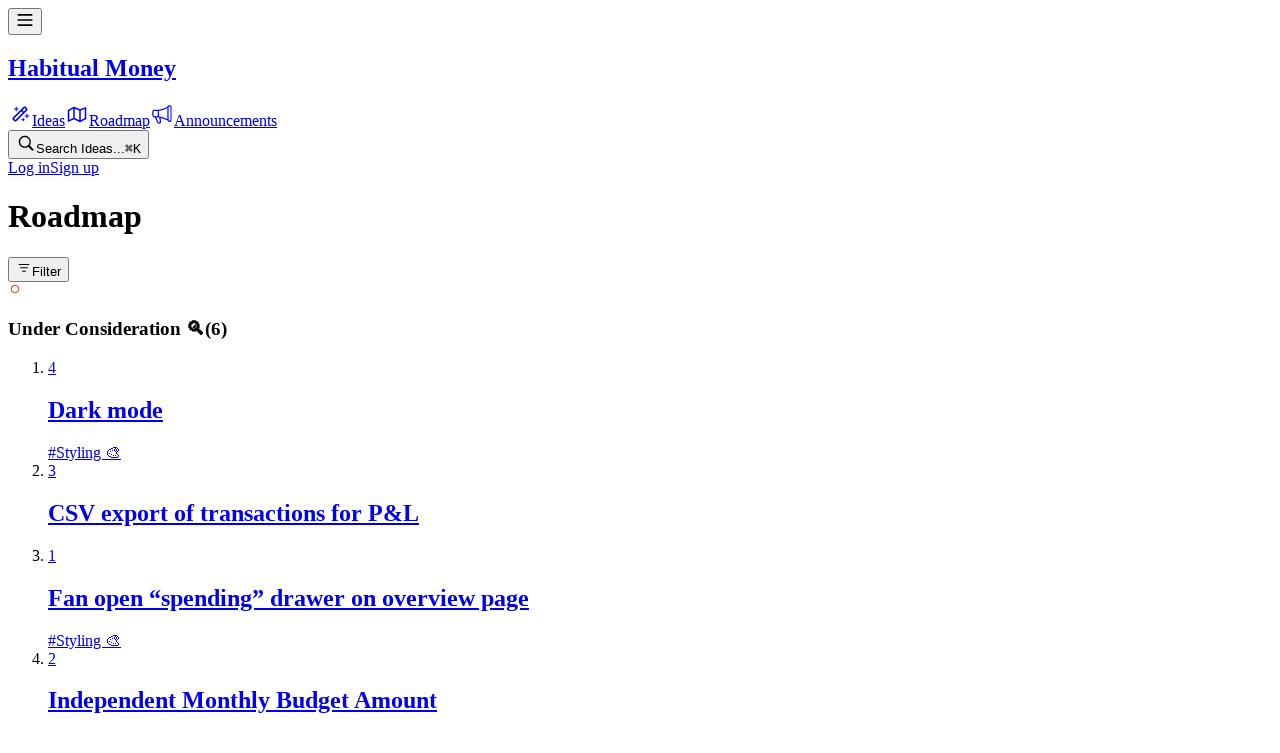

--- FILE ---
content_type: text/html; charset=utf-8
request_url: https://feedback.habitual.money/roadmap/ability-to-click-on-an-account-to-see-transactions
body_size: 13878
content:
<!DOCTYPE html><html><head><meta charSet="utf-8" data-next-head=""/><meta name="viewport" content="width=device-width, maximum-scale=1, initial-scale=1.0" data-next-head=""/><link rel="manifest" href="/site.webmanifest" data-next-head=""/><meta property="og:type" content="website" data-next-head=""/><meta name="twitter:card" content="summary_large_image" data-next-head=""/><link rel="apple-touch-icon" sizes="144x144" href="https://frill-prod.s3.us-west-2.amazonaws.com/15790/babf7a55-0b89-4f81-9cf6-780048db0231.png" data-next-head=""/><link rel="icon" type="image/png" sizes="32x32" href="https://frill-prod.s3.us-west-2.amazonaws.com/15790/babf7a55-0b89-4f81-9cf6-780048db0231.png" data-next-head=""/><link rel="icon" type="image/png" sizes="16x16" href="https://frill-prod.s3.us-west-2.amazonaws.com/15790/babf7a55-0b89-4f81-9cf6-780048db0231.png" data-next-head=""/><title data-next-head="">Ability to click on an account to see transactions</title><meta property="og:title" content="Ability to click on an account to see transactions" data-next-head=""/><meta property="twitter:title" content="Ability to click on an account to see transactions" data-next-head=""/><meta name="description" content="Would be nice to be able to click on the account name from the overview page to see all the transactions in that account." data-next-head=""/><meta name="og:description" content="Would be nice to be able to click on the account name from the overview page to see all the transactions in that account." data-next-head=""/><meta name="twitter:description" content="Would be nice to be able to click on the account name from the overview page to see all the transactions in that account." data-next-head=""/><meta content="https://assets.cdn.frill.co/og-image/alpacabay/idea/ability-to-click-on-an-account-to-see-transactions" property="og:image" data-next-head=""/><meta content="https://assets.cdn.frill.co/og-image/alpacabay/idea/ability-to-click-on-an-account-to-see-transactions" property="twitter:image" data-next-head=""/><link rel="canonical" href="https://feedback.habitual.money/b/7mlk85v5/feature-requests/ability-to-click-on-an-account-to-see-transactions" data-next-head=""/><link rel="preload" href="https://app.cdn.frill.co/_next/static/chunks/6c25a26bd3d48483.css" as="style"/><link rel="preload" href="https://app.cdn.frill.co/_next/static/chunks/3aec5b6216ec79d6.css" as="style"/><link rel="stylesheet" href="https://app.cdn.frill.co/_next/static/chunks/6c25a26bd3d48483.css" data-n-g=""/><link rel="stylesheet" href="https://app.cdn.frill.co/_next/static/chunks/3aec5b6216ec79d6.css" data-n-g=""/><noscript data-n-css=""></noscript><script src="https://app.cdn.frill.co/_next/static/chunks/59fec5ae05c16f94.js" defer=""></script><script src="https://app.cdn.frill.co/_next/static/chunks/897b766788e8af0f.js" defer=""></script><script src="https://app.cdn.frill.co/_next/static/chunks/e5b4e4c7e28dc836.js" defer=""></script><script src="https://app.cdn.frill.co/_next/static/chunks/8c21563f150bcb4c.js" defer=""></script><script src="https://app.cdn.frill.co/_next/static/chunks/7d81dc0640d2699e.js" defer=""></script><script src="https://app.cdn.frill.co/_next/static/chunks/4b60ca76f859916d.js" defer=""></script><script src="https://app.cdn.frill.co/_next/static/chunks/08d9d25406c08483.js" defer=""></script><script src="https://app.cdn.frill.co/_next/static/chunks/92bf6a8781860136.js" defer=""></script><script src="https://app.cdn.frill.co/_next/static/chunks/074c1d8376846927.js" defer=""></script><script src="https://app.cdn.frill.co/_next/static/chunks/cc3d2dac4159da21.js" defer=""></script><script src="https://app.cdn.frill.co/_next/static/chunks/24aa5474032dbe56.js" defer=""></script><script src="https://app.cdn.frill.co/_next/static/chunks/ad69cf3035485cf9.js" defer=""></script><script src="https://app.cdn.frill.co/_next/static/chunks/6b6a3b9eaff8591e.js" defer=""></script><script src="https://app.cdn.frill.co/_next/static/chunks/9197acf1e49da974.js" defer=""></script><script src="https://app.cdn.frill.co/_next/static/chunks/3fca0b610afcc227.js" defer=""></script><script src="https://app.cdn.frill.co/_next/static/chunks/35801993afd62b1a.js" defer=""></script><script src="https://app.cdn.frill.co/_next/static/chunks/34885a92f182b078.js" defer=""></script><script src="https://app.cdn.frill.co/_next/static/chunks/d9f53dff197b24f7.js" defer=""></script><script src="https://app.cdn.frill.co/_next/static/chunks/ae3a8ac11d2d6ac2.js" defer=""></script><script src="https://app.cdn.frill.co/_next/static/chunks/turbopack-49dc06fe6f9be887.js" defer=""></script><script src="https://app.cdn.frill.co/_next/static/chunks/6241c48903aaa880.js" defer=""></script><script src="https://app.cdn.frill.co/_next/static/chunks/e930f792e3592aa2.js" defer=""></script><script src="https://app.cdn.frill.co/_next/static/chunks/cd6b984589238a8a.js" defer=""></script><script src="https://app.cdn.frill.co/_next/static/chunks/75ef49eff63d0ce7.js" defer=""></script><script src="https://app.cdn.frill.co/_next/static/chunks/d72bd86edcb87e4e.js" defer=""></script><script src="https://app.cdn.frill.co/_next/static/chunks/c5f117a85f0e6921.js" defer=""></script><script src="https://app.cdn.frill.co/_next/static/chunks/a3b517f88a033952.js" defer=""></script><script src="https://app.cdn.frill.co/_next/static/chunks/86db1976fad44015.js" defer=""></script><script src="https://app.cdn.frill.co/_next/static/chunks/5c19b428bf7a886a.js" defer=""></script><script src="https://app.cdn.frill.co/_next/static/chunks/f5bb54e81233fd44.js" defer=""></script><script src="https://app.cdn.frill.co/_next/static/chunks/bf8a9e4c27e3dd58.js" defer=""></script><script src="https://app.cdn.frill.co/_next/static/chunks/1570028f25274731.js" defer=""></script><script src="https://app.cdn.frill.co/_next/static/chunks/bf9539ca737bc88e.js" defer=""></script><script src="https://app.cdn.frill.co/_next/static/chunks/8595a7840327541c.js" defer=""></script><script src="https://app.cdn.frill.co/_next/static/chunks/2948146812261c2c.js" defer=""></script><script src="https://app.cdn.frill.co/_next/static/chunks/968ccb91b02ab69f.js" defer=""></script><script src="https://app.cdn.frill.co/_next/static/chunks/752d0a1a0389a967.js" defer=""></script><script src="https://app.cdn.frill.co/_next/static/chunks/52eca711e0a87c9c.js" defer=""></script><script src="https://app.cdn.frill.co/_next/static/chunks/f1aa2a11cf2a2f92.js" defer=""></script><script src="https://app.cdn.frill.co/_next/static/chunks/9064e3c5e5e20c2a.js" defer=""></script><script src="https://app.cdn.frill.co/_next/static/chunks/turbopack-3af6b82d35c08f09.js" defer=""></script><script src="https://app.cdn.frill.co/_next/static/4OyE9MvRuHE8_W4rJbeEe/_ssgManifest.js" defer=""></script><script src="https://app.cdn.frill.co/_next/static/4OyE9MvRuHE8_W4rJbeEe/_buildManifest.js" defer=""></script></head><body><div id="__next"><style id="frill-theme" data-theme="light">
  :root {
    --theme-aqua: 99, 200, 217;
--theme-aqua-dark: 74, 175, 192;
--theme-canvas: 252, 252, 252;
--theme-danger: 221, 11, 63;
--theme-danger-dark: 212, 17, 66;
--theme-highlight: 22, 117, 240;
--theme-highlight-dark: 7, 102, 225;
--theme-highlight-light: 42, 158, 251;
--theme-info: 33, 150, 243;
--theme-info-dark: 8, 125, 218;
--theme-orange: 255, 146, 45;
--theme-orange-dark: 230, 121, 20;
--theme-positive: 46, 182, 125;
--theme-positive-dark: 21, 157, 100;
--theme-shade-0: 255, 255, 255;
--theme-shade-10: 238, 238, 241;
--theme-shade-100: 28, 28, 28;
--theme-shade-20: 222, 222, 231;
--theme-shade-30: 174, 174, 184;
--theme-shade-40: 163, 163, 169;
--theme-shade-5: 249, 249, 251;
--theme-text: 13, 13, 14;
--theme-text-invert: 255, 255, 255;
--theme-text-low: 143, 147, 153;
--theme-text-medium: 100, 103, 107;
--theme-warn: 244, 137, 103;
--theme-warn-dark: 255, 142, 117;
--theme-yellow: 250, 179, 71;
--theme-yellow-dark: 225, 154, 46;
--theme-brand: 197, 182, 255;
--theme-brand-dark: 185, 170, 243;
--theme-brand-text: 255, 255, 255;
  }</style><header class="flex w-full" id="header" data-nosnippet="true"><div class="flex fixed inset-x-0 z-header bg-shade-0 border-b border-shade-20 top-0 h-[50px]"></div><div class="flex flex-row gap-3 items-center fixed left-5 md:left-10 max-w-1/2 md:max-w-none z-mobile-header md:z-header top-0 h-[50px]"><div class="flex items-center"><div class="flex md:hidden mr-3 md:mr-0"><button type="button"><svg fill="none" viewBox="0 0 20 20" xmlns="http://www.w3.org/2000/svg" class="inline-flex shrink-0 transition-colors text-text" width="18" height="18"><path clip-rule="evenodd" d="m1.5625 4.375c0-.51777.41973-.9375.9375-.9375h15c.5178 0 .9375.41973.9375.9375s-.4197.9375-.9375.9375h-15c-.51777 0-.9375-.41973-.9375-.9375zm0 5.625c0-.51777.41973-.9375.9375-.9375h15c.5178 0 .9375.41973.9375.9375 0 .5178-.4197.9375-.9375.9375h-15c-.51777 0-.9375-.4197-.9375-.9375zm.9375 4.6875c-.51777 0-.9375.4197-.9375.9375s.41973.9375.9375.9375h15c.5178 0 .9375-.4197.9375-.9375s-.4197-.9375-.9375-.9375z" fill="currentColor" fill-rule="evenodd"></path></svg></button></div><a target="" title="Back to home page" class="flex items-center" href="/"><div class="flex relative shrink-0 grow-0 items-center justify-center overflow-hidden rounded text-brand font-bold bg-no-repeat bg-center select-none styles-module__Xw7ykG__avatar w-8 h-8 text-1.125 bg-contain" title="Habitual Money" style="background-image:url(https://frill-prod-assets.b-cdn.net/15790/06c18d11-778c-48c6-9996-d9912a5ab5d0.png?width=64)"></div><h2 class="text-1 font-semibold text-text hidden sm:inline truncate ml-3 max-w-40" data-testid="company-name">Habitual Money</h2></a></div><div class="hidden md:flex shrink-0"><div class="flex flex-row gap-1.5 items-center mr-1.5"><div class="h-7 w-px bg-shade-20 shrink-0"></div></div><div class="flex flex-row gap-1.5 items-center"><a class="px-1.5 py-1 inline-flex shrink-0 border-0 outline-hidden items-center rounded transition-colors hover:bg-shade-10" href="/b/7mlk85v5/feature-requests"><svg fill="none" viewBox="0 0 24 24" xmlns="http://www.w3.org/2000/svg" class="inline-flex shrink-0 transition-colors text-text mr-1.5" width="24" height="24"><path clip-rule="evenodd" d="m7.36573 18.0735-1.43908-1.4391 7.32345-7.32349 1.4391 1.43909zm8.90197-6.7807c.0042-.004.0085-.0082.0127-.0123.0041-.0042.0083-.0085.0123-.0127l2.9292-2.92919c.537-.53697.537-1.40757 0-1.94454l-1.6158-1.61585c-.537-.53697-1.4076-.53697-1.9446 0l-2.9302 2.93022c-.0039.00373-.0078.00752-.0116.01136s-.0076.00771-.0114.01161l-7.93069 7.93069c-.53697.537-.53697 1.4076 0 1.9446l1.61585 1.6158c.53697.537 1.40757.537 1.94454 0zm-1.9569-3.04255 2.323-2.32299 1.4391 1.43908-2.323 2.32299zm-6.06077-3.62512c.27614 0 .5.22386.5.5v1.375h1.37497c.2762 0 .5.22386.5.5s-.2238.5-.5.5h-1.37497v1.375c0 .27614-.22386.5-.5.5s-.5-.22386-.5-.5v-1.375h-1.375c-.27614 0-.5-.22386-.5-.5s.22386-.5.5-.5h1.375v-1.375c0-.27614.22386-.5.5-.5zm11.12497 7.37497c0-.2761-.2238-.5-.5-.5-.2761 0-.5.2239-.5.5v1.375h-1.375c-.2761 0-.5.2239-.5.5 0 .2762.2239.5.5.5h1.375v1.375c0 .2762.2239.5.5.5.2762 0 .5-.2238.5-.5v-1.375h1.375c.2762 0 .5-.2238.5-.5 0-.2761-.2238-.5-.5-.5h-1.375zm-4.25 3.875c.2762 0 .5.2239.5.5v.75h.75c.2762 0 .5.2239.5.5 0 .2762-.2238.5-.5.5h-.75v.75c0 .2762-.2238.5-.5.5-.2761 0-.5-.2238-.5-.5v-.75h-.75c-.2761 0-.5-.2238-.5-.5 0-.2761.2239-.5.5-.5h.75v-.75c0-.2761.2239-.5.5-.5z" fill="currentColor" fill-rule="evenodd"></path></svg><span class="text-0.9375 font-semibold text-text truncate max-w-40">Ideas</span></a><a class="px-1.5 py-1 inline-flex shrink-0 border-0 outline-hidden items-center rounded transition-colors hover:bg-shade-10 bg-shade-10" href="/roadmap"><svg fill="none" viewBox="0 0 24 24" xmlns="http://www.w3.org/2000/svg" class="inline-flex shrink-0 transition-colors text-text mr-1.5" width="24" height="24"><path clip-rule="evenodd" d="m9 4.75c-.13511 0-.26187.03573-.37136.09825l-5.48778 2.99333c-.24094.13142-.39086.38396-.39086.65842v10.5c0 .255.12956.4925.34396.6306.2144.138.48425.1577.71639.0522l5.17427-2.352 5.67998 2.84c.2196.1098.479.1052.6945-.0124l5.5-3c.241-.1314.3909-.3839.3909-.6584v-10.5c0-.24466-.1193-.47394-.3197-.6143s-.4567-.17416-.6866-.09054l-5.2252 1.90006-5.71454-2.38107c-.09291-.04124-.19576-.06415-.30396-.06415zm-4.75 4.19523 4-2.18182v9.25369l-4 1.8181zm10 9.34127-4.5-2.25v-9.4115l4.5 1.875zm1.5-.0499 4-2.1818v-8.98402l-4 1.45454z" fill="currentColor" fill-rule="evenodd"></path></svg><span class="text-0.9375 font-semibold text-text truncate max-w-40">Roadmap</span></a><a class="px-1.5 py-1 inline-flex shrink-0 border-0 outline-hidden items-center rounded transition-colors hover:bg-shade-10" href="/announcements"><svg viewBox="0 0 24 24" fill="none" xmlns="http://www.w3.org/2000/svg" class="inline-flex shrink-0 transition-colors text-text mr-1.5" width="24" height="24"><path d="M4.32722 8.31955H8.36908C13.9266 7.81432 17.9685 5.28816 17.9685 4.78293C17.9685 4.27769 18.4737 3.77246 19.4842 3.77246C20.2926 3.77246 20.8315 4.4461 20.9999 4.78293V17.919C20.9999 18.4242 20.6967 19.4347 19.4842 19.4347C18.2716 19.4347 18.1369 18.4242 17.9685 17.919C13.4214 15.898 10.0532 15.2244 8.36908 14.8876H4.32722C3.31676 14.8876 2.81152 13.7761 2.81152 11.3509C2.81152 8.92583 3.31676 8.31955 4.32722 8.31955Z" stroke="currentColor" stroke-width="1.2"></path><path d="M8.36914 8.31934V14.8874" stroke="currentColor" stroke-width="1.2"></path><path d="M17.9685 4.7832V17.9192" stroke="currentColor" stroke-width="1.2"></path><path d="M5.33765 14.8877L7.86381 20.4452C8.03222 20.7821 8.67218 21.3547 9.88474 20.9505C10.7184 20.6726 10.39 19.94 10.39 19.4348L9.88474 15.3929" stroke="currentColor" stroke-width="1.2"></path></svg><span class="text-0.9375 font-semibold text-text truncate max-w-40">Announcements</span></a></div></div></div><div class="flex fixed gradient-shade-0-to-left z-header justify-end right-5 md:right-10 bg-shade-0 border-b border-shade-20 top-0 h-[50px]"><div class="flex flex-row gap-2 items-center sm:gap-3"><button type="button" class="group relative inline-flex rounded-md bg-transparent sm:bg-shade-10 items-center h-8 px-1.5 sm:px-2 sm:w-[200px]"><svg fill="none" viewBox="0 0 22 22" xmlns="http://www.w3.org/2000/svg" class="inline-flex shrink-0 transition-colors text-shade-40" width="20" height="20"><path d="m9.68099 16.363c1.41281 0 2.72531-.4467 3.80991-1.2032l3.9831 3.9831c.2096.2096.483.3099.7747.3099.6107 0 1.0482-.474 1.0482-1.0755 0-.2826-.0912-.5469-.3008-.7565l-3.9557-3.9649c.8294-1.112 1.3216-2.4883 1.3216-3.97393 0-3.6823-3.0078-6.68099-6.68101-6.68099-3.67318 0-6.68099 2.98958-6.68099 6.68099 0 3.67313 2.9987 6.68103 6.68099 6.68103zm0-1.5586c-2.81641 0-5.13151-2.3151-5.13151-5.12243 0-2.8073 2.3151-5.1224 5.13151-5.1224 2.80731 0 5.12241 2.3151 5.12241 5.1224 0 2.80733-2.3151 5.12243-5.12241 5.12243z" fill="currentColor"></path></svg><span class="text-0.875 text-text-low leading-none mt-px hidden truncate sm:block sm:ml-2">Search Ideas...</span><kbd class="flex-row gap-0.5 ml-auto hidden sm:flex opacity-0 group-hover:opacity-100 transition-opacity shrink-0"><kbd class="text-0.6875 text-text-low relative p-[3px] min-w-4 text-center leading-none rounded-sm bg-text-low/20">⌘</kbd><kbd class="text-0.6875 text-text-low relative p-[3px] min-w-4 text-center leading-none rounded-sm bg-text-low/20">K</kbd></kbd></button><div class="flex flex-row gap-2 empty:hidden items-center"></div><div class="flex flex-row gap-2"><a class="border transition-colors font-semibold inline-flex relative items-center justify-center outline-none cursor-pointer disabled:pointer-events-none disabled:opacity-70 disabled:cursor-default focus:outline-hidden text-0.8125 leading-[1.125rem] px-3 h-[32px] text-text border-shade-20 hover:border-shade-20 bg-transparent rounded" href="/login"><span class="min-w-0 items-center whitespace-nowrap opacity-100 flex gap-1">Log in</span></a><a class="border transition-colors font-semibold inline-flex relative items-center justify-center outline-none cursor-pointer disabled:pointer-events-none disabled:opacity-70 disabled:cursor-default focus:outline-hidden text-0.8125 leading-[1.125rem] px-3 h-[32px] text-brand-text border-brand hover:border-brand-dark bg-brand hover:bg-brand-dark rounded" href="/signup"><span class="min-w-0 items-center whitespace-nowrap opacity-100 flex gap-1">Sign up</span></a></div></div></div><div class="flex h-header w-full shrink-0"></div></header><main class="flex flex-col grow"><div class="flex bg-canvas w-full grow"><div class="fixed top-header inset-x-0 bottom-0 flex flex-col overflow-hidden"><div class="flex flex-col gap-3 w-full shrink-0 items-start p-5 md:px-10 md:py-8" data-testid="roadmap-header"><div class="flex items-center justify-between w-full"><h1 class="text-1.75 md:text-2.125 tracking-tight leading-[1.3] font-semibold text-text">Roadmap</h1><div class="flex flex-row gap-4"><div class="shrink-0"><div class="relative shrink-0 grow-0 inline-flex"><div class="flex shrink-0 bg-shade-0 border border-shade-20 shadow-sm rounded-md"><button class="flex items-center justify-center min-w-7 min-h-[30px] font-semibold -my-px max-sm:p-0 max-sm:aspect-square rounded-md text-0.875 px-4 h-[42px] gap-1.5" type="button" aria-label="Filter"><span class="flex [&amp;_svg]:size-[var(--text-1_25)] -mx-2 mr-0 max-sm:mx-0"><svg fill="none" viewBox="0 0 24 24" xmlns="http://www.w3.org/2000/svg" class="inline-flex shrink-0 transition-colors text-text" width="16" height="16"><path clip-rule="evenodd" d="m3.97726 6.75c0-.41421.33579-.75.75-.75h14.54544c.4142 0 .75.33579.75.75s-.3358.75-.75.75h-14.54544c-.41421 0-.75-.33579-.75-.75zm2 5c0-.4142.33579-.75.75-.75h10.54544c.4142 0 .75.3358.75.75s-.3358.75-.75.75h-10.54544c-.41421 0-.75-.3358-.75-.75zm3.75 4.25c-.41421 0-.75.3358-.75.75s.33579.75.75.75h4.54544c.4142 0 .75-.3358.75-.75s-.3358-.75-.75-.75z" fill="currentColor" fill-rule="evenodd"></path></svg></span><span class="text-text hidden sm:inline trigger-label text-0.875 select-none leading-5">Filter</span></button></div></div></div></div></div></div><div class="flex [.body-is-dragging_&amp;]:scroll-snap-type-none w-full bg-canvas grow flex-nowrap scrollbars overflow-scroll-fix overflow-x-auto snap-x snap-mandatory scroll-pl-5 px-5 pb-6" data-scroll-container="true"><div id="status_p49mklp1" class="group/roadmap-column relative z-1 w-roadmap-column max-w-10/12 mr-8 last:mr-0 md:max-w-full h-full snap-start shrink-0"><div class="flex relative flex-col max-h-full px-4 pb-6 scrollbars overflow-y-auto overflow-scroll-fix bg-shade-0 border border-shade-10 rounded-lg shadow-md transition-opacity" data-scroll-container="true"><div class="flex sticky top-0 inset-x-0 z-10 shrink-0 bg-shade-0 items-center justify-between pb-4 pt-6"><div class="flex flex-row gap-2 items-center"><svg viewBox="0 0 16 16" fill="none" xmlns="http://www.w3.org/2000/svg" class="inline-flex shrink-0 transition-colors" style="color:#D96363" width="14" height="14"><path fill="currentColor" fill-rule="evenodd" clip-rule="evenodd" d="M8 11.5C9.933 11.5 11.5 9.933 11.5 8C11.5 6.067 9.933 4.5 8 4.5C6.067 4.5 4.5 6.067 4.5 8C4.5 9.933 6.067 11.5 8 11.5ZM8 13C10.7614 13 13 10.7614 13 8C13 5.23858 10.7614 3 8 3C5.23858 3 3 5.23858 3 8C3 10.7614 5.23858 13 8 13Z"></path></svg><h3 class="text-0.9375 font-semibold text-text leading-none" data-testid="roadmap-column-status_p49mklp1">Under Consideration 🔍<span class="text-current font-normal ml-1">(<!-- -->6<!-- -->)</span></h3></div></div><ol class="flex flex-col gap-5 shrink-0 list-none w-full" data-testid="roadmap-ideas-list-status_p49mklp1"><li class="flex w-full shrink-0 relative transition-colors border rounded-md group bg-shade-0 border-shade-20 hover:bg-shade-5"><a class="flex flex-col px-3 py-4 w-full opacity-100" title="View Dark mode" href="/roadmap/dark-mode"><div class="flex flex-col gap-2"><div class="flex flex-row gap-3 items-center"><div class="flex items-center justify-center shrink-0 border-2 bg-shade-0 w-10 h-10 font-bold text-1 rounded-sm border-shade-20"><span class="text-text">4</span></div><h2 class="text-0.875 tracking-tight leading-[1.3] font-medium text-text line-clamp-2 pr-6">Dark mode</h2></div></div><div class="flex items-center justify-between mt-2"><div class="flex flex-row gap-2 min-w-0 pr-7"><span class="text-0.6875 font-medium text-text-medium truncate" title="Styling 🎨">#<!-- -->Styling 🎨</span></div><div class="flex flex-row gap-2 ml-auto shrink-0 items-center"></div></div></a></li><li class="flex w-full shrink-0 relative transition-colors border rounded-md group bg-shade-0 border-shade-20 hover:bg-shade-5"><a class="flex flex-col px-3 py-4 w-full opacity-100" title="View CSV export of transactions for P&amp;L" href="/roadmap/csv-export-of-transactions-for-pl"><div class="flex flex-col gap-2"><div class="flex flex-row gap-3 items-center"><div class="flex items-center justify-center shrink-0 border-2 bg-shade-0 w-10 h-10 font-bold text-1 rounded-sm border-shade-20"><span class="text-text">3</span></div><h2 class="text-0.875 tracking-tight leading-[1.3] font-medium text-text line-clamp-2 pr-6">CSV export of transactions for P&amp;L</h2></div></div></a></li><li class="flex w-full shrink-0 relative transition-colors border rounded-md group bg-shade-0 border-shade-20 hover:bg-shade-5"><a class="flex flex-col px-3 py-4 w-full opacity-100" title="View Fan open “spending” drawer on overview page" href="/roadmap/fan-open-spending-drawer-on-overview-page"><div class="flex flex-col gap-2"><div class="flex flex-row gap-3 items-center"><div class="flex items-center justify-center shrink-0 border-2 bg-shade-0 w-10 h-10 font-bold text-1 rounded-sm border-shade-20"><span class="text-text">1</span></div><h2 class="text-0.875 tracking-tight leading-[1.3] font-medium text-text line-clamp-2 pr-6">Fan open “spending” drawer on overview page</h2></div></div><div class="flex items-center justify-between mt-2"><div class="flex flex-row gap-2 min-w-0 pr-7"><span class="text-0.6875 font-medium text-text-medium truncate" title="Styling 🎨">#<!-- -->Styling 🎨</span></div><div class="flex flex-row gap-2 ml-auto shrink-0 items-center"></div></div></a></li><li class="flex w-full shrink-0 relative transition-colors border rounded-md group bg-shade-0 border-shade-20 hover:bg-shade-5"><a class="flex flex-col px-3 py-4 w-full opacity-100" title="View Independent Monthly Budget Amount" href="/roadmap/independent-monthly-budget-amount"><div class="flex flex-col gap-2"><div class="flex flex-row gap-3 items-center"><div class="flex items-center justify-center shrink-0 border-2 bg-shade-0 w-10 h-10 font-bold text-1 rounded-sm border-shade-20"><span class="text-text">2</span></div><h2 class="text-0.875 tracking-tight leading-[1.3] font-medium text-text line-clamp-2 pr-6">Independent Monthly Budget Amount</h2></div></div><div class="flex items-center justify-between mt-2"><div class="flex flex-row gap-2 min-w-0 pr-7"><span class="text-0.6875 font-medium text-text-medium truncate" title="New Feature 🆕">#<!-- -->New Feature 🆕</span></div><div class="flex flex-row gap-2 ml-auto shrink-0 items-center"></div></div></a></li><li class="flex w-full shrink-0 relative transition-colors border rounded-md group bg-shade-0 border-shade-20 hover:bg-shade-5"><a class="flex flex-col px-3 py-4 w-full opacity-100" title="View Rename Merchant" href="/roadmap/rename-merchant"><div class="flex flex-col gap-2"><div class="flex flex-row gap-3 items-center"><div class="flex items-center justify-center shrink-0 border-2 bg-shade-0 w-10 h-10 font-bold text-1 rounded-sm border-shade-20"><span class="text-text">1</span></div><h2 class="text-0.875 tracking-tight leading-[1.3] font-medium text-text line-clamp-2 pr-6">Rename Merchant</h2></div></div><div class="flex items-center justify-between mt-2"><div class="flex flex-row gap-2 min-w-0 pr-7"><span class="text-0.6875 font-medium text-text-medium truncate" title="New Feature 🆕">#<!-- -->New Feature 🆕</span></div><div class="flex flex-row gap-2 ml-auto shrink-0 items-center"></div></div></a></li><li class="flex w-full shrink-0 relative transition-colors border rounded-md group bg-shade-0 border-shade-20 hover:bg-shade-5"><a class="flex flex-col px-3 py-4 w-full opacity-100" title="View Desktop/Web Version" href="/roadmap/desktopweb-version"><div class="flex flex-col gap-2"><div class="flex flex-row gap-3 items-center"><div class="flex items-center justify-center shrink-0 border-2 bg-shade-0 w-10 h-10 font-bold text-1 rounded-sm border-shade-20"><span class="text-text">2</span></div><h2 class="text-0.875 tracking-tight leading-[1.3] font-medium text-text line-clamp-2 pr-6">Desktop/Web Version</h2></div></div></a></li></ol></div></div><div id="status_g46nl0zl" class="group/roadmap-column relative z-1 w-roadmap-column max-w-10/12 mr-8 last:mr-0 md:max-w-full h-full snap-start shrink-0"><div class="flex relative flex-col max-h-full px-4 pb-6 scrollbars overflow-y-auto overflow-scroll-fix bg-shade-0 border border-shade-10 rounded-lg shadow-md transition-opacity" data-scroll-container="true"><div class="flex sticky top-0 inset-x-0 z-10 shrink-0 bg-shade-0 items-center justify-between pb-4 pt-6"><div class="flex flex-row gap-2 items-center"><svg viewBox="0 0 16 16" fill="none" xmlns="http://www.w3.org/2000/svg" class="inline-flex shrink-0 transition-colors" style="color:#C863D9" width="14" height="14"><path fill="currentColor" fill-rule="evenodd" clip-rule="evenodd" d="M8 11.5C9.933 11.5 11.5 9.933 11.5 8C11.5 6.067 9.933 4.5 8 4.5C6.067 4.5 4.5 6.067 4.5 8C4.5 9.933 6.067 11.5 8 11.5ZM8 13C10.7614 13 13 10.7614 13 8C13 5.23858 10.7614 3 8 3C5.23858 3 3 5.23858 3 8C3 10.7614 5.23858 13 8 13Z"></path></svg><h3 class="text-0.9375 font-semibold text-text leading-none" data-testid="roadmap-column-status_g46nl0zl">Planned 🔮<span class="text-current font-normal ml-1">(<!-- -->15<!-- -->)</span></h3></div></div><ol class="flex flex-col gap-5 shrink-0 list-none w-full" data-testid="roadmap-ideas-list-status_g46nl0zl"><li class="flex w-full shrink-0 relative transition-colors border rounded-md group bg-shade-0 border-shade-20 hover:bg-shade-5"><a class="flex flex-col px-3 py-4 w-full opacity-100" title="View Automatically recognize committed spending (ie. Subscription Services, etc.) " href="/roadmap/automatically-recognize-committed-spending-ie-subscription-services-etc"><div class="flex flex-col gap-2"><div class="flex flex-row gap-3 items-center"><div class="flex items-center justify-center shrink-0 border-2 bg-shade-0 w-10 h-10 font-bold text-1 rounded-sm border-shade-20"><span class="text-text">3</span></div><h2 class="text-0.875 tracking-tight leading-[1.3] font-medium text-text line-clamp-2 pr-6">Automatically recognize committed spending (ie. Subscription Services, etc.) </h2></div></div></a></li><li class="flex w-full shrink-0 relative transition-colors border rounded-md group bg-shade-0 border-shade-20 hover:bg-shade-5"><a class="flex flex-col px-3 py-4 w-full opacity-100" title="View Add investments &amp; net worth" href="/roadmap/add-investments-net-worth"><div class="flex flex-col gap-2"><div class="flex flex-row gap-3 items-center"><div class="flex items-center justify-center shrink-0 border-2 bg-shade-0 w-10 h-10 font-bold text-1 rounded-sm border-shade-20"><span class="text-text">3</span></div><h2 class="text-0.875 tracking-tight leading-[1.3] font-medium text-text line-clamp-2 pr-6">Add investments &amp; net worth</h2></div></div></a></li><li class="flex w-full shrink-0 relative transition-colors border rounded-md group bg-shade-0 border-shade-20 hover:bg-shade-5"><a class="flex flex-col px-3 py-4 w-full opacity-100" title="View Improve Smart Rules to have a price check" href="/roadmap/improve-smart-rules-to-have-a-price-check"><div class="flex flex-col gap-2"><div class="flex flex-row gap-3 items-center"><div class="flex items-center justify-center shrink-0 border-2 bg-shade-0 w-10 h-10 font-bold text-1 rounded-sm border-shade-20"><span class="text-text">4</span></div><h2 class="text-0.875 tracking-tight leading-[1.3] font-medium text-text line-clamp-2 pr-6">Improve Smart Rules to have a price check</h2></div></div></a></li><li class="flex w-full shrink-0 relative transition-colors border rounded-md group bg-shade-0 border-shade-20 hover:bg-shade-5"><a class="flex flex-col px-3 py-4 w-full opacity-100" title="View Ability to click on an account to see transactions" href="/roadmap/ability-to-click-on-an-account-to-see-transactions"><div class="flex flex-col gap-2"><div class="flex flex-row gap-3 items-center"><div class="flex items-center justify-center shrink-0 border-2 bg-shade-0 w-10 h-10 font-bold text-1 rounded-sm border-shade-20"><span class="text-text">2</span></div><h2 class="text-0.875 tracking-tight leading-[1.3] font-medium text-text line-clamp-2 pr-6">Ability to click on an account to see transactions</h2></div></div><div class="flex items-center justify-between mt-2"><div class="flex flex-row gap-2 min-w-0 pr-7"><span class="text-0.6875 font-medium text-text-medium truncate" title="New Feature 🆕">#<!-- -->New Feature 🆕</span></div><div class="flex flex-row gap-2 ml-auto shrink-0 items-center"></div></div></a></li><li class="flex w-full shrink-0 relative transition-colors border rounded-md group bg-shade-0 border-shade-20 hover:bg-shade-5"><a class="flex flex-col px-3 py-4 w-full opacity-100" title="View Have an Undo button when going through categorization flow" href="/roadmap/have-an-undo-button-when-going-through-categorization-flow"><div class="flex flex-col gap-2"><div class="flex flex-row gap-3 items-center"><div class="flex items-center justify-center shrink-0 border-2 bg-shade-0 w-10 h-10 font-bold text-1 rounded-sm border-shade-20"><span class="text-text">2</span></div><h2 class="text-0.875 tracking-tight leading-[1.3] font-medium text-text line-clamp-2 pr-6">Have an Undo button when going through categorization flow</h2></div></div></a></li><li class="flex w-full shrink-0 relative transition-colors border rounded-md group bg-shade-0 border-shade-20 hover:bg-shade-5"><a class="flex flex-col px-3 py-4 w-full opacity-100" title="View Tracking Bills/Subscriptions" href="/roadmap/tracking-billssubscriptions"><div class="flex flex-col gap-2"><div class="flex flex-row gap-3 items-center"><div class="flex items-center justify-center shrink-0 border-2 bg-shade-0 w-10 h-10 font-bold text-1 rounded-sm border-shade-20"><span class="text-text">2</span></div><h2 class="text-0.875 tracking-tight leading-[1.3] font-medium text-text line-clamp-2 pr-6">Tracking Bills/Subscriptions</h2></div></div><div class="flex items-center justify-between mt-2"><div class="flex flex-row gap-2 min-w-0 pr-7"><span class="text-0.6875 font-medium text-text-medium truncate" title="New Feature 🆕">#<!-- -->New Feature 🆕</span></div><div class="flex flex-row gap-2 ml-auto shrink-0 items-center"></div></div></a></li><li class="flex w-full shrink-0 relative transition-colors border rounded-md group bg-shade-0 border-shade-20 hover:bg-shade-5"><a class="flex flex-col px-3 py-4 w-full opacity-100" title="View Add ability to bulk edit transactions" href="/roadmap/add-ability-to-bulk-edit-transactions"><div class="flex flex-col gap-2"><div class="flex flex-row gap-3 items-center"><div class="flex items-center justify-center shrink-0 border-2 bg-shade-0 w-10 h-10 font-bold text-1 rounded-sm border-shade-20"><span class="text-text">3</span></div><h2 class="text-0.875 tracking-tight leading-[1.3] font-medium text-text line-clamp-2 pr-6">Add ability to bulk edit transactions</h2></div></div></a></li><li class="flex w-full shrink-0 relative transition-colors border rounded-md group bg-shade-0 border-shade-20 hover:bg-shade-5"><a class="flex flex-col px-3 py-4 w-full opacity-100" title="View Transaction Split" href="/roadmap/transaction-split"><div class="flex flex-col gap-2"><div class="flex flex-row gap-3 items-center"><div class="flex items-center justify-center shrink-0 border-2 bg-shade-0 w-10 h-10 font-bold text-1 rounded-sm border-shade-20"><span class="text-text">2</span></div><h2 class="text-0.875 tracking-tight leading-[1.3] font-medium text-text line-clamp-2 pr-6">Transaction Split</h2></div></div><div class="flex items-center justify-between mt-2"><div class="flex flex-row gap-2 min-w-0 pr-7"><span class="text-0.6875 font-medium text-text-medium truncate" title="New Feature 🆕">#<!-- -->New Feature 🆕</span></div><div class="flex flex-row gap-2 ml-auto shrink-0 items-center"></div></div></a></li><li class="flex w-full shrink-0 relative transition-colors border rounded-md group bg-shade-0 border-shade-20 hover:bg-shade-5"><a class="flex flex-col px-3 py-4 w-full opacity-100" title="View Manual Cash Transaction Upload" href="/roadmap/manual-cash-transaction-upload"><div class="flex flex-col gap-2"><div class="flex flex-row gap-3 items-center"><div class="flex items-center justify-center shrink-0 border-2 bg-shade-0 w-10 h-10 font-bold text-1 rounded-sm border-shade-20"><span class="text-text">1</span></div><h2 class="text-0.875 tracking-tight leading-[1.3] font-medium text-text line-clamp-2 pr-6">Manual Cash Transaction Upload</h2></div></div><div class="flex items-center justify-between mt-2"><div class="flex flex-row gap-2 min-w-0 pr-7"><span class="text-0.6875 font-medium text-text-medium truncate" title="New Feature 🆕">#<!-- -->New Feature 🆕</span></div><div class="flex flex-row gap-2 ml-auto shrink-0 items-center"></div></div></a></li><li class="flex w-full shrink-0 relative transition-colors border rounded-md group bg-shade-0 border-shade-20 hover:bg-shade-5"><a class="flex flex-col px-3 py-4 w-full opacity-100" title="View Add Budget Rollovers" href="/roadmap/add-budget-rollovers"><div class="flex flex-col gap-2"><div class="flex flex-row gap-3 items-center"><div class="flex items-center justify-center shrink-0 border-2 bg-shade-0 w-10 h-10 font-bold text-1 rounded-sm border-shade-20"><span class="text-text">1</span></div><h2 class="text-0.875 tracking-tight leading-[1.3] font-medium text-text line-clamp-2 pr-6">Add Budget Rollovers</h2></div></div></a></li></ol><div class="w-full h-px -mt-px"></div></div></div><div id="status_k1qxg5zn" class="group/roadmap-column relative z-1 w-roadmap-column max-w-10/12 mr-8 last:mr-0 md:max-w-full h-full snap-start shrink-0"><div class="flex relative flex-col max-h-full px-4 pb-6 scrollbars overflow-y-auto overflow-scroll-fix bg-shade-0 border border-shade-10 rounded-lg shadow-md transition-opacity" data-scroll-container="true"><div class="flex sticky top-0 inset-x-0 z-10 shrink-0 bg-shade-0 items-center justify-between pb-4 pt-6"><div class="flex flex-row gap-2 items-center"><svg viewBox="0 0 16 16" fill="none" xmlns="http://www.w3.org/2000/svg" class="inline-flex shrink-0 transition-colors" style="color:#EB765D" width="14" height="14"><path fill="currentColor" fill-rule="evenodd" clip-rule="evenodd" d="M8 11.5C9.933 11.5 11.5 9.933 11.5 8C11.5 6.067 9.933 4.5 8 4.5C6.067 4.5 4.5 6.067 4.5 8C4.5 9.933 6.067 11.5 8 11.5ZM8 13C10.7614 13 13 10.7614 13 8C13 5.23858 10.7614 3 8 3C5.23858 3 3 5.23858 3 8C3 10.7614 5.23858 13 8 13Z"></path></svg><h3 class="text-0.9375 font-semibold text-text leading-none" data-testid="roadmap-column-status_k1qxg5zn">In Development 🔨<span class="text-current font-normal ml-1">(<!-- -->2<!-- -->)</span></h3></div></div><ol class="flex flex-col gap-5 shrink-0 list-none w-full" data-testid="roadmap-ideas-list-status_k1qxg5zn"><li class="flex w-full shrink-0 relative transition-colors border rounded-md group bg-shade-0 border-shade-20 hover:bg-shade-5"><a class="flex flex-col px-3 py-4 w-full opacity-100" title="View Show credit card payment due dates" href="/roadmap/show-credit-card-payment-due-dates"><div class="flex flex-col gap-2"><div class="flex flex-row gap-3 items-center"><div class="flex items-center justify-center shrink-0 border-2 bg-shade-0 w-10 h-10 font-bold text-1 rounded-sm border-shade-20"><span class="text-text">5</span></div><h2 class="text-0.875 tracking-tight leading-[1.3] font-medium text-text line-clamp-2 pr-6">Show credit card payment due dates</h2></div></div></a></li><li class="flex w-full shrink-0 relative transition-colors border rounded-md group bg-shade-0 border-shade-20 hover:bg-shade-5"><a class="flex flex-col px-3 py-4 w-full opacity-100" title="View When looking at previous months, go to specific month&#x27;s transactions on category selection" href="/roadmap/when-looking-at-previous-months-go-to-specific-months-transactions-on-category-selection"><div class="flex flex-col gap-2"><div class="flex flex-row gap-3 items-center"><div class="flex items-center justify-center shrink-0 border-2 bg-shade-0 w-10 h-10 font-bold text-1 rounded-sm border-shade-20"><span class="text-text">2</span></div><h2 class="text-0.875 tracking-tight leading-[1.3] font-medium text-text line-clamp-2 pr-6">When looking at previous months, go to specific month&#x27;s transactions on category selection</h2></div></div></a></li></ol></div></div><div id="status_01gvd81n" class="group/roadmap-column relative z-1 w-roadmap-column max-w-10/12 mr-8 last:mr-0 md:max-w-full h-full snap-start shrink-0"><div class="flex relative flex-col max-h-full px-4 pb-6 scrollbars overflow-y-auto overflow-scroll-fix bg-shade-0 border border-shade-10 rounded-lg shadow-md transition-opacity" data-scroll-container="true"><div class="flex sticky top-0 inset-x-0 z-10 shrink-0 bg-shade-0 items-center justify-between pb-4 pt-6"><div class="flex flex-row gap-2 items-center"><svg viewBox="0 0 16 16" fill="none" xmlns="http://www.w3.org/2000/svg" class="inline-flex shrink-0 transition-colors" style="color:#82d964" width="14" height="14"><path fill="currentColor" fill-rule="evenodd" clip-rule="evenodd" d="M8 11.5C9.933 11.5 11.5 9.933 11.5 8C11.5 6.067 9.933 4.5 8 4.5C6.067 4.5 4.5 6.067 4.5 8C4.5 9.933 6.067 11.5 8 11.5ZM8 13C10.7614 13 13 10.7614 13 8C13 5.23858 10.7614 3 8 3C5.23858 3 3 5.23858 3 8C3 10.7614 5.23858 13 8 13Z"></path></svg><h3 class="text-0.9375 font-semibold text-text leading-none" data-testid="roadmap-column-status_01gvd81n">Launched 🚀<span class="text-current font-normal ml-1">(<!-- -->6<!-- -->)</span></h3></div></div><ol class="flex flex-col gap-5 shrink-0 list-none w-full" data-testid="roadmap-ideas-list-status_01gvd81n"><li class="flex w-full shrink-0 relative transition-colors border rounded-md group bg-shade-0 border-shade-20 hover:bg-shade-5"><a class="flex flex-col px-3 py-4 w-full opacity-100" title="View Chase transactions not showing up" href="/roadmap/chase-transactions-not-showing-up"><div class="flex flex-col gap-2"><div class="flex flex-row gap-3 items-center"><div class="flex items-center justify-center shrink-0 border-2 bg-shade-0 w-10 h-10 font-bold text-1 rounded-sm border-shade-20"><span class="text-text">1</span></div><h2 class="text-0.875 tracking-tight leading-[1.3] font-medium text-text line-clamp-2 pr-6">Chase transactions not showing up</h2></div></div><div class="flex items-center justify-between mt-2"><div class="flex flex-row gap-2 min-w-0 pr-7"><span class="text-0.6875 font-medium text-text-medium truncate" title="Bug 🐛">#<!-- -->Bug 🐛</span></div><div class="flex flex-row gap-2 ml-auto shrink-0 items-center"></div></div></a></li><li class="flex w-full shrink-0 relative transition-colors border rounded-md group bg-shade-0 border-shade-20 hover:bg-shade-5"><a class="flex flex-col px-3 py-4 w-full opacity-100" title="View SoFi bank integration issues" href="/roadmap/sofi-bank-integration-issues"><div class="flex flex-col gap-2"><div class="flex flex-row gap-3 items-center"><div class="flex items-center justify-center shrink-0 border-2 bg-shade-0 w-10 h-10 font-bold text-1 rounded-sm border-shade-20"><span class="text-text">1</span></div><h2 class="text-0.875 tracking-tight leading-[1.3] font-medium text-text line-clamp-2 pr-6">SoFi bank integration issues</h2></div></div></a></li><li class="flex w-full shrink-0 relative transition-colors border rounded-md group bg-shade-0 border-shade-20 hover:bg-shade-5"><a class="flex flex-col px-3 py-4 w-full opacity-100" title="View Smart Recap!" href="/roadmap/smart-recap"><div class="flex flex-col gap-2"><div class="flex flex-row gap-3 items-center"><div class="flex items-center justify-center shrink-0 border-2 bg-shade-0 w-10 h-10 font-bold text-1 rounded-sm border-shade-20"><span class="text-text">1</span></div><h2 class="text-0.875 tracking-tight leading-[1.3] font-medium text-text line-clamp-2 pr-6">Smart Recap!</h2></div></div></a></li><li class="flex w-full shrink-0 relative transition-colors border rounded-md group bg-shade-0 border-shade-20 hover:bg-shade-5"><a class="flex flex-col px-3 py-4 w-full opacity-100" title="View Android Venmno &amp; Amazon Merchant Integration" href="/roadmap/android-venmno-amazon-merchant-integration"><div class="flex flex-col gap-2"><div class="flex flex-row gap-3 items-center"><div class="flex items-center justify-center shrink-0 border-2 bg-shade-0 w-10 h-10 font-bold text-1 rounded-sm border-shade-20"><span class="text-text">1</span></div><h2 class="text-0.875 tracking-tight leading-[1.3] font-medium text-text line-clamp-2 pr-6">Android Venmno &amp; Amazon Merchant Integration</h2></div></div></a></li><li class="flex w-full shrink-0 relative transition-colors border rounded-md group bg-shade-0 border-shade-20 hover:bg-shade-5"><a class="flex flex-col px-3 py-4 w-full opacity-100" title="View Smart Rules v2!" href="/roadmap/smart-rules-v2"><div class="flex flex-col gap-2"><div class="flex flex-row gap-3 items-center"><div class="flex items-center justify-center shrink-0 border-2 bg-shade-0 w-10 h-10 font-bold text-1 rounded-sm border-shade-20"><span class="text-text">1</span></div><h2 class="text-0.875 tracking-tight leading-[1.3] font-medium text-text line-clamp-2 pr-6">Smart Rules v2!</h2></div></div></a></li><li class="flex w-full shrink-0 relative transition-colors border rounded-md group bg-shade-0 border-shade-20 hover:bg-shade-5"><a class="flex flex-col px-3 py-4 w-full opacity-100" title="View Add account balances" href="/roadmap/add-account-balances"><div class="flex flex-col gap-2"><div class="flex flex-row gap-3 items-center"><div class="flex items-center justify-center shrink-0 border-2 bg-shade-0 w-10 h-10 font-bold text-1 rounded-sm border-shade-20"><span class="text-text">1</span></div><h2 class="text-0.875 tracking-tight leading-[1.3] font-medium text-text line-clamp-2 pr-6">Add account balances</h2></div></div></a></li></ol></div></div><div id="status_248nmy4n" class="group/roadmap-column relative z-1 w-roadmap-column max-w-10/12 mr-8 last:mr-0 md:max-w-full h-full snap-start shrink-0"><div class="flex relative flex-col max-h-full px-4 pb-6 scrollbars overflow-y-auto overflow-scroll-fix bg-shade-0 border border-shade-10 rounded-lg shadow-md transition-opacity" data-scroll-container="true"><div class="flex sticky top-0 inset-x-0 z-10 shrink-0 bg-shade-0 items-center justify-between pb-4 pt-6"><div class="flex flex-row gap-2 items-center"><svg viewBox="0 0 16 16" fill="none" xmlns="http://www.w3.org/2000/svg" class="inline-flex shrink-0 transition-colors" style="color:#f20000" width="14" height="14"><path fill="currentColor" fill-rule="evenodd" clip-rule="evenodd" d="M8 11.5C9.933 11.5 11.5 9.933 11.5 8C11.5 6.067 9.933 4.5 8 4.5C6.067 4.5 4.5 6.067 4.5 8C4.5 9.933 6.067 11.5 8 11.5ZM8 13C10.7614 13 13 10.7614 13 8C13 5.23858 10.7614 3 8 3C5.23858 3 3 5.23858 3 8C3 10.7614 5.23858 13 8 13Z"></path></svg><h3 class="text-0.9375 font-semibold text-text leading-none" data-testid="roadmap-column-status_248nmy4n">Known Issues  🐛<span class="text-current font-normal ml-1">(<!-- -->1<!-- -->)</span></h3></div></div><ol class="flex flex-col gap-5 shrink-0 list-none w-full" data-testid="roadmap-ideas-list-status_248nmy4n"><li class="flex w-full shrink-0 relative transition-colors border rounded-md group bg-shade-0 border-shade-20 hover:bg-shade-5"><a class="flex flex-col px-3 py-4 w-full opacity-100" title="View Del Norte Credit Union integration missing" href="/roadmap/del-norte-credit-union-integration-missing"><div class="flex flex-col gap-2"><div class="flex flex-row gap-3 items-center"><div class="flex items-center justify-center shrink-0 border-2 bg-shade-0 w-10 h-10 font-bold text-1 rounded-sm border-shade-20"><span class="text-text">1</span></div><h2 class="text-0.875 tracking-tight leading-[1.3] font-medium text-text line-clamp-2 pr-6">Del Norte Credit Union integration missing</h2></div></div><div class="flex items-center justify-between mt-2"><div class="flex flex-row gap-2 min-w-0 pr-7"><span class="text-0.6875 font-medium text-text-medium truncate" title="Bug 🐛">#<!-- -->Bug 🐛</span><span class="text-0.6875 font-medium text-text-medium truncate" title="Integrations 🔗">#<!-- -->Integrations 🔗</span></div><div class="flex flex-row gap-2 ml-auto shrink-0 items-center"></div></div></a></li></ol></div></div></div></div></div></main><div class="block md:hidden"><aside class="flex fixed md:top-header w-sidebar bg-shade-0 max-w-4/5 overflow-y-auto flex-col top-0 bottom-0 left-0 px-3 md:px-4 pt-0 md:pt-8 z-sidebar md:z-1 transition-transform md:transition-none duration-500 border-r border-shade-20 -translate-x-full md:transform-none"><div class="sticky h-header z-1 inset-0 block md:hidden mb-4 md:mb-0 shrink-0 bg-shade-0 md:bg-shade-10"></div><div class="flex flex-col gap-5 shrink-0"><div class="flex flex-col gap-1 group/list"><ul class="flex flex-col gap-1 list-style-none"><li class="flex group/list-item items-center rounded transition-colors hover:bg-shade-10"><a class="flex w-full min-h-10 py-2 px-4" href="/"><div class="flex w-full justify-between items-center min-w-0"><div class="flex flex-row gap-2 grow items-start min-w-0"><span class="text-0.8125 font-medium text-text grow mr-0 leading-4 mt-0.5 text-left break-words">Home</span></div></div></a></li><li class="flex group/list-item items-center rounded transition-colors hover:bg-shade-10"><a class="flex w-full min-h-10 py-2 px-4" href="/login"><div class="flex w-full justify-between items-center min-w-0"><div class="flex flex-row gap-2 grow items-start min-w-0"><span class="text-0.8125 font-medium text-text grow mr-0 leading-4 mt-0.5 text-left break-words">Log in</span></div></div></a></li></ul></div></div></aside></div></div><div id="menu" tabindex="-1"></div><div id="modal" tabindex="-1"></div><div id="toast" tabindex="-1"></div><div id="pop-over" tabindex="-1"></div><div id="editor" tabindex="-1"></div><script nonce="lEUsvro5VnqxfY4JGAaLKg==">var FRILL_ENV = {"PUBLIC_HELP_SCOUT_ID":"7dc84ca7-3b41-471b-a849-a6549bf710bf","PUBLIC_CUSTOMER_IO_ID":"c51acbac95d36d2c3e87","PUBLIC_CUSTOM_DOMAIN_CNAME":"cname.frill.co","PUBLIC_RECAPTCHA_SITE_KEY":"6Ldv-pYeAAAAAHsbtJj9KbmdfJmJlusp8UBUPNcC","PUBLIC_CDN_ASSETS_URL":"https://assets.cdn.frill.co","PUBLIC_S3_ORIGIN":"https://frill-prod.s3.us-west-2.amazonaws.com","PUBLIC_REGION":"us","PUBLIC_BASE_DOMAIN":"frill.co","PUBLIC_CDN_URL":"https://app.cdn.frill.co","PUBLIC_APP_GTM_ID":"GTM-NRXJHS2","PUBLIC_USERMAVEN_KEY":"UMTtJiKoJo"}</script><script id="__NEXT_DATA__" type="application/json" nonce="lEUsvro5VnqxfY4JGAaLKg==">{"props":{"apolloState":{"data":{"board_7mlk85v5.Board":{"__typename":"Board","idx":"board_7mlk85v5","slug":"feature-requests","created_at":"2021-06-11T17:25:25.000000Z","description":"","description_content":null,"name":"Feature requests","perms":{"__typename":"BoardPermissions","can_admin":false,"can_delete":false,"can_edit":false,"can_view":true},"statuses":[{"__ref":"status_p49mklp1.Status"},{"__ref":"status_g46nl0zl.Status"},{"__ref":"status_k1qxg5zn.Status"},{"__ref":"status_01gvd81n.Status"},{"__ref":"status_248nmy4n.Status"}],"topics":[{"__ref":"topic_2dx5e236.Topic"},{"__ref":"topic_g3ononvr.Topic"},{"__ref":"topic_8d57kk3l.Topic"},{"__ref":"topic_7vyqj43z.Topic"},{"__ref":"topic_13l48qdy.Topic"},{"__ref":"topic_5d9gpwmv.Topic"},{"__ref":"topic_63pkmg2d.Topic"}],"updated_at":"2024-10-09T03:11:31.000000Z"},"CompanyDomain":{"__typename":"CompanyDomain","active":true,"domain":"feedback.habitual.money","redirect":true,"status":"ACTIVE"},"SSOSettingsCommon":{"__typename":"SSOSettingsCommon","sso_allow_email_signup":null,"sso_enabled":false,"sso_logout_url":null,"sso_provider":null,"sso_redirect_url":null},"status_p49mklp1.Status":{"__typename":"Status","color":"#D96363","idx":"status_p49mklp1","is_completed":false,"name":"Under Consideration 🔍","order":0,"show_in_roadmap":true,"translations":{"en":{"name":"Under Consideration 🔍"}}},"status_g46nl0zl.Status":{"__typename":"Status","color":"#C863D9","idx":"status_g46nl0zl","is_completed":false,"name":"Planned 🔮","order":1,"show_in_roadmap":true,"translations":{"en":{"name":"Planned 🔮"}}},"status_k1qxg5zn.Status":{"__typename":"Status","color":"#EB765D","idx":"status_k1qxg5zn","is_completed":false,"name":"In Development 🔨","order":2,"show_in_roadmap":true,"translations":{"en":{"name":"In Development 🔨"}}},"status_01gvd81n.Status":{"__typename":"Status","color":"#82d964","idx":"status_01gvd81n","is_completed":false,"name":"Launched 🚀","order":3,"show_in_roadmap":true,"translations":{"en":{"name":"Launched 🚀"}}},"status_248nmy4n.Status":{"__typename":"Status","color":"#f20000","idx":"status_248nmy4n","is_completed":false,"name":"Known Issues  🐛","order":4,"show_in_roadmap":true,"translations":{"en":{"name":"Known Issues  🐛"}}},"topic_2dx5e236.Topic":{"__typename":"Topic","idea_count":3,"idx":"topic_2dx5e236","is_private":false,"name":"Bug 🐛","order":0,"translations":{"en":{"name":"Bug 🐛"}}},"topic_g3ononvr.Topic":{"__typename":"Topic","idea_count":0,"idx":"topic_g3ononvr","is_private":false,"name":"Misc 🤷","order":1,"translations":{"en":{"name":"Misc 🤷"}}},"topic_8d57kk3l.Topic":{"__typename":"Topic","idea_count":2,"idx":"topic_8d57kk3l","is_private":false,"name":"Integrations 🔗","order":2,"translations":{"en":{"name":"Integrations 🔗"}}},"topic_7vyqj43z.Topic":{"__typename":"Topic","idea_count":2,"idx":"topic_7vyqj43z","is_private":false,"name":"Styling 🎨","order":3,"translations":{"en":{"name":"Styling 🎨"}}},"topic_13l48qdy.Topic":{"__typename":"Topic","idea_count":0,"idx":"topic_13l48qdy","is_private":false,"name":"Updates 👍","order":4,"translations":{"en":{"name":"Updates 👍"}}},"topic_5d9gpwmv.Topic":{"__typename":"Topic","idea_count":6,"idx":"topic_5d9gpwmv","is_private":false,"name":"New Feature 🆕","order":6,"translations":{"en":{"name":"New Feature 🆕"}}},"topic_63pkmg2d.Topic":{"__typename":"Topic","idea_count":0,"idx":"topic_63pkmg2d","is_private":false,"name":"Security 🔐","order":7,"translations":{"en":{"name":"Security 🔐"}}},"comp_5e4dqgew.Company":{"__typename":"Company","account_locked":false,"announcement_settings":{"title":"Announcements","description":"New updates and improvements to Habitual Money"},"api_key":null,"auth_settings":{"ideas":"guest","votes":"guest","comments":"guest","announcementReactions":"guest"},"boards":[{"__ref":"board_7mlk85v5.Board"}],"comment_needs_approval_count":0,"created_at":"2021-06-11T17:25:25.000000Z","customDomain":{"__ref":"CompanyDomain"},"cycle_ends_at":"2026-02-11T00:00:00.000000Z","default_language":"en","domain":"feedback.habitual.money","email_quota_max_overage_cost":0,"favicon":"https://frill-prod.s3.us-west-2.amazonaws.com/15790/babf7a55-0b89-4f81-9cf6-780048db0231.png","follower_count":14,"has_legacy_widgets":false,"has_missing_payments":false,"idea_needs_approval_count":0,"idx":"comp_5e4dqgew","language":{"roadmap-title":"","roadmap-subtitle":null,"ideas-board-title":"Feature requests","announcements-title":"","ideas-board-subtitle":null,"announcements-subtitle":null,"roadmap-meta-description":"","ideas-board-meta-description":"","announcements-meta-description":"New updates and improvements to Habitual Money"},"logo_settings":{"url":"https://frill-prod-assets.b-cdn.net/15790/06c18d11-778c-48c6-9996-d9912a5ab5d0.png","display":"square","showText":true},"meta_image":null,"name":"Habitual Money","navigation_settings":[],"perms":{"__typename":"CompanyPermissions","can_admin":false,"can_create_board":null,"can_delete":false,"can_edit":false,"can_view":true,"role":""},"planFeatures":{"__typename":"CompanyPlanFeatures","email_quota_limit":10000,"emails_sent_count":0,"free":false,"has_boosted_announcements":true,"has_custom_attributes":true,"has_ip_allowlist":true,"has_multiple_languages":true,"has_privacy":true,"has_unlimited_ideas":false,"has_unlimited_surveys":true,"has_white_label":true,"idea_count":31,"idea_limit":-1,"survey_count":0,"survey_limit":-1,"trial":false},"plan_name":"Founders Plan","roadmap_settings":[],"settings":{"disableGifs":false,"ideaApproval":false,"ideaAutoApproval":{"team":true,"user":false},"hidePoweredByFrill":true,"hideFrillSignupLinks":true,"disableCommentReactions":false,"showAnnouncementComments":"always","allowAnnouncementComments":false,"disableAnnouncementReactions":false,"allowAnnouncementSubscription":false},"sso_settings":{"__ref":"SSOSettingsCommon"},"subdomain":"alpacabay","system_settings":{"__typename":"CompanySystemSettings","css_files":[],"features":[],"routes":[]},"theme":{"idx":"light","brandPrimary":"#c5b6ff"},"trial_remaining_days":null,"user_needs_approval_count":0},"ROOT_QUERY":{"__typename":"Query","company({\"domain\":\"feedback.habitual.money\",\"options\":{}})":{"__ref":"comp_5e4dqgew.Company"},"board({\"board_idx\":\"board_7mlk85v5\"})":{"__ref":"board_7mlk85v5.Board"},"company({\"domain\":\"feedback.habitual.money\",\"options\":{\"language\":\"en\"}})":{"__ref":"comp_5e4dqgew.Company"},"boardIdeas:approved:board_7mlk85v5:false:false::true:false:status_p49mklp1:DESC:custom_order":{"__typename":"IdeaConnection","pageInfo":{"__typename":"PageInfo","hasNextPage":false,"endCursor":"WzQsNDQyNDhd","total":6,"count":6},"edges":[{"__typename":"IdeaEdge","node":{"__ref":"idea_8e7mqwye.CommentEntity"},"cursor":"Wy0xLDU0NzM1XQ=="},{"__typename":"IdeaEdge","node":{"__ref":"idea_ogl633jg.CommentEntity"},"cursor":"WzAsNDM4Nzld"},{"__typename":"IdeaEdge","node":{"__ref":"idea_ogl6wr2g.CommentEntity"},"cursor":"WzEsNTI5Nzld"},{"__typename":"IdeaEdge","node":{"__ref":"idea_2gkwo7zg.CommentEntity"},"cursor":"WzIsNDkwMjZd"},{"__typename":"IdeaEdge","node":{"__ref":"idea_yezpd4v1.CommentEntity"},"cursor":"WzMsNDUzMDRd"},{"__typename":"IdeaEdge","node":{"__ref":"idea_ye97v9pg.CommentEntity"},"cursor":"WzQsNDQyNDhd"}]},"boardIdeas:approved:board_7mlk85v5:false:false::true:false:status_g46nl0zl:DESC:custom_order":{"__typename":"IdeaConnection","pageInfo":{"__typename":"PageInfo","hasNextPage":true,"endCursor":"WzksNTExODhd","total":15,"count":10},"edges":[{"__typename":"IdeaEdge","node":{"__ref":"idea_kgxp4821.CommentEntity"},"cursor":"WzAsNDIzMjVd"},{"__typename":"IdeaEdge","node":{"__ref":"idea_2en053qg.CommentEntity"},"cursor":"WzEsNDIzMjJd"},{"__typename":"IdeaEdge","node":{"__ref":"idea_3er26xn1.CommentEntity"},"cursor":"WzIsNDIzMDld"},{"__typename":"IdeaEdge","node":{"__ref":"idea_wepd2vke.CommentEntity"},"cursor":"WzMsNTI0NTNd"},{"__typename":"IdeaEdge","node":{"__ref":"idea_8ewz960e.CommentEntity"},"cursor":"WzQsNTA1NjFd"},{"__typename":"IdeaEdge","node":{"__ref":"idea_610qyk5g.CommentEntity"},"cursor":"WzUsNTAyMzhd"},{"__typename":"IdeaEdge","node":{"__ref":"idea_yezp6qv1.CommentEntity"},"cursor":"WzYsNDIzMjhd"},{"__typename":"IdeaEdge","node":{"__ref":"idea_wepd85le.CommentEntity"},"cursor":"WzcsNDUzMDVd"},{"__typename":"IdeaEdge","node":{"__ref":"idea_pg2o57y1.CommentEntity"},"cursor":"WzgsNTUwNzFd"},{"__typename":"IdeaEdge","node":{"__ref":"idea_pg6dkvv1.CommentEntity"},"cursor":"WzksNTExODhd"}]},"boardIdeas:approved:board_7mlk85v5:false:false::true:false:status_k1qxg5zn:DESC:custom_order":{"__typename":"IdeaConnection","pageInfo":{"__typename":"PageInfo","hasNextPage":false,"endCursor":"WzIsNDQwMjNd","total":2,"count":2},"edges":[{"__typename":"IdeaEdge","node":{"__ref":"idea_yg46vjye.CommentEntity"},"cursor":"WzAsNDIzMjdd"},{"__typename":"IdeaEdge","node":{"__ref":"idea_pg2odlq1.CommentEntity"},"cursor":"WzIsNDQwMjNd"}]},"boardIdeas:approved:board_7mlk85v5:false:false::true:false:status_01gvd81n:DESC:custom_order":{"__typename":"IdeaConnection","pageInfo":{"__typename":"PageInfo","hasNextPage":false,"endCursor":"WzMsNDIzMTBd","total":6,"count":6},"edges":[{"__typename":"IdeaEdge","node":{"__ref":"idea_yezpv2k1.CommentEntity"},"cursor":"Wy0xLDUxMTc2XQ=="},{"__typename":"IdeaEdge","node":{"__ref":"idea_me37p6dg.CommentEntity"},"cursor":"Wy0xLDQyMzEyXQ=="},{"__typename":"IdeaEdge","node":{"__ref":"idea_pg2o6mm1.CommentEntity"},"cursor":"WzAsNDIzMjNd"},{"__typename":"IdeaEdge","node":{"__ref":"idea_pgyjzqmg.CommentEntity"},"cursor":"WzEsNDIzMjFd"},{"__typename":"IdeaEdge","node":{"__ref":"idea_8e7m6nqe.CommentEntity"},"cursor":"WzIsNDIzMTFd"},{"__typename":"IdeaEdge","node":{"__ref":"idea_lgo0pqzg.CommentEntity"},"cursor":"WzMsNDIzMTBd"}]},"boardIdeas:approved:board_7mlk85v5:false:false::true:false:status_248nmy4n:DESC:custom_order":{"__typename":"IdeaConnection","pageInfo":{"__typename":"PageInfo","hasNextPage":false,"endCursor":"Wy0xLDUxMTc3XQ==","total":1,"count":1},"edges":[{"__typename":"IdeaEdge","node":{"__ref":"idea_wepd3z7e.CommentEntity"},"cursor":"Wy0xLDUxMTc3XQ=="}]},"idea({\"input\":{\"slug\":\"ability-to-click-on-an-account-to-see-transactions\"}})":{"__ref":"idea_wepd2vke.CommentEntity"}},"follower_gjgllv27.CompanyFollower":{"__typename":"CompanyFollower","avatar":"","idx":"follower_gjgllv27","name":"Samir L","roles":[],"protected":null},"idea_8e7mqwye.CommentEntity":{"__typename":"Idea","approval_status":"approved","attachments":[],"author":{"__ref":"follower_gjgllv27.CompanyFollower"},"board":{"__ref":"board_7mlk85v5.Board"},"comment_count":0,"cover_image":null,"created_at":"2022-03-24T13:39:02.000000Z","deleted":false,"excerpt":"I just like having dark mode for all my apps :) ","follower_count":4,"idx":"idea_8e7mqwye","is_archived":false,"is_pinned":false,"is_prioritized":false,"is_private":false,"is_shortlisted":false,"name":"Dark mode","number":29,"order":-1,"priority_score":0,"priority_score_benefits":2,"priority_score_costs":0,"priority_score_normalized":0,"show_in_roadmap":true,"slug":"dark-mode","status":{"__ref":"status_p49mklp1.Status"},"topics":[{"__ref":"topic_7vyqj43z.Topic"}],"total_monthly_spend":0,"updated_at":"2025-06-09T01:13:34.000000Z","vote_count":4,"vote_count_by_user":0},"follower_d3ew2023.CompanyFollower":{"__typename":"CompanyFollower","avatar":"","idx":"follower_d3ew2023","name":"Kyle W","roles":[],"protected":null},"idea_ogl633jg.CommentEntity":{"__typename":"Idea","approval_status":"approved","attachments":[],"author":{"__ref":"follower_d3ew2023.CompanyFollower"},"board":{"__ref":"board_7mlk85v5.Board"},"comment_count":0,"cover_image":null,"created_at":"2022-01-27T04:07:38.000000Z","deleted":false,"excerpt":"Export of the transactions data, and Habitual Money data to create a simple P\u0026L for business owners or those looking to do more advance analytics on their own transaction data ","follower_count":3,"idx":"idea_ogl633jg","is_archived":false,"is_pinned":false,"is_prioritized":false,"is_private":false,"is_shortlisted":false,"name":"CSV export of transactions for P\u0026L","number":15,"order":0,"priority_score":0,"priority_score_benefits":1,"priority_score_costs":0,"priority_score_normalized":0,"show_in_roadmap":true,"slug":"csv-export-of-transactions-for-pl","status":{"__ref":"status_p49mklp1.Status"},"topics":[],"total_monthly_spend":0,"updated_at":"2025-06-09T01:12:52.000000Z","vote_count":3,"vote_count_by_user":0},"follower_v36o8lk3.CompanyFollower":{"__typename":"CompanyFollower","avatar":"","idx":"follower_v36o8lk3","name":"Anna","roles":[],"protected":null},"idea_ogl6wr2g.CommentEntity":{"__typename":"Idea","approval_status":"approved","attachments":[],"author":{"__ref":"follower_v36o8lk3.CompanyFollower"},"board":{"__ref":"board_7mlk85v5.Board"},"comment_count":1,"cover_image":null,"created_at":"2022-03-16T00:39:40.000000Z","deleted":false,"excerpt":"I often find that when I’m on the overview page I’m specifically interested in viewing my expenses at the category level. Having this drawer fanned open automatically would be a nice way to visually scan my categorized spending to see where I need to hold back or where I have additional money to spend. ","follower_count":2,"idx":"idea_ogl6wr2g","is_archived":false,"is_pinned":false,"is_prioritized":false,"is_private":false,"is_shortlisted":false,"name":"Fan open “spending” drawer on overview page","number":28,"order":1,"priority_score":0,"priority_score_benefits":0,"priority_score_costs":0,"priority_score_normalized":0,"show_in_roadmap":true,"slug":"fan-open-spending-drawer-on-overview-page","status":{"__ref":"status_p49mklp1.Status"},"topics":[{"__ref":"topic_7vyqj43z.Topic"}],"total_monthly_spend":0,"updated_at":"2025-06-09T01:13:27.000000Z","vote_count":1,"vote_count_by_user":0},"follower_n799zm07.CompanyFollower":{"__typename":"CompanyFollower","avatar":"","idx":"follower_n799zm07","name":"Fred M","roles":[],"protected":null},"idea_2gkwo7zg.CommentEntity":{"__typename":"Idea","approval_status":"approved","attachments":[],"author":{"__ref":"follower_n799zm07.CompanyFollower"},"board":{"__ref":"board_7mlk85v5.Board"},"comment_count":0,"cover_image":null,"created_at":"2022-02-24T01:12:22.000000Z","deleted":false,"excerpt":"I would like the ability to change your monthly budget amount per month. Or at least not retroactively go back and adjust the previous months budgeted amount.","follower_count":2,"idx":"idea_2gkwo7zg","is_archived":false,"is_pinned":false,"is_prioritized":false,"is_private":false,"is_shortlisted":false,"name":"Independent Monthly Budget Amount","number":20,"order":2,"priority_score":0,"priority_score_benefits":1,"priority_score_costs":0,"priority_score_normalized":0,"show_in_roadmap":true,"slug":"independent-monthly-budget-amount","status":{"__ref":"status_p49mklp1.Status"},"topics":[{"__ref":"topic_5d9gpwmv.Topic"}],"total_monthly_spend":0,"updated_at":"2025-06-09T01:13:12.000000Z","vote_count":2,"vote_count_by_user":0},"idea_yezpd4v1.CommentEntity":{"__typename":"Idea","approval_status":"approved","attachments":[],"author":{"__ref":"follower_n799zm07.CompanyFollower"},"board":{"__ref":"board_7mlk85v5.Board"},"comment_count":0,"cover_image":null,"created_at":"2022-02-03T15:13:35.000000Z","deleted":false,"excerpt":"Not sure whether this would be done by smart rules or if you could just click on a merchant and give it a nickname that you would prefer to see. I would prefer the latter but either would be helpful additions for a few merchants whos names don't make sense or are very long.","follower_count":1,"idx":"idea_yezpd4v1","is_archived":false,"is_pinned":false,"is_prioritized":false,"is_private":false,"is_shortlisted":false,"name":"Rename Merchant","number":18,"order":3,"priority_score":0,"priority_score_benefits":0,"priority_score_costs":0,"priority_score_normalized":0,"show_in_roadmap":true,"slug":"rename-merchant","status":{"__ref":"status_p49mklp1.Status"},"topics":[{"__ref":"topic_5d9gpwmv.Topic"}],"total_monthly_spend":0,"updated_at":"2025-06-09T01:12:57.000000Z","vote_count":1,"vote_count_by_user":0},"follower_23k124oj.CompanyFollower":{"__typename":"CompanyFollower","avatar":"","idx":"follower_23k124oj","name":"Mahir K","roles":[],"protected":null},"idea_ye97v9pg.CommentEntity":{"__typename":"Idea","approval_status":"approved","attachments":[],"author":{"__ref":"follower_23k124oj.CompanyFollower"},"board":{"__ref":"board_7mlk85v5.Board"},"comment_count":1,"cover_image":null,"created_at":"2022-01-28T17:55:22.000000Z","deleted":false,"excerpt":".","follower_count":3,"idx":"idea_ye97v9pg","is_archived":false,"is_pinned":false,"is_prioritized":false,"is_private":false,"is_shortlisted":false,"name":"Desktop/Web Version","number":17,"order":4,"priority_score":0,"priority_score_benefits":1,"priority_score_costs":0,"priority_score_normalized":0,"show_in_roadmap":true,"slug":"desktopweb-version","status":{"__ref":"status_p49mklp1.Status"},"topics":[],"total_monthly_spend":0,"updated_at":"2025-06-09T01:12:54.000000Z","vote_count":2,"vote_count_by_user":0},"idea_kgxp4821.CommentEntity":{"__typename":"Idea","approval_status":"approved","attachments":[],"author":{"__ref":"follower_23k124oj.CompanyFollower"},"board":{"__ref":"board_7mlk85v5.Board"},"comment_count":0,"cover_image":null,"created_at":"2022-01-18T19:55:38.000000Z","deleted":false,"excerpt":".","follower_count":4,"idx":"idea_kgxp4821","is_archived":false,"is_pinned":false,"is_prioritized":false,"is_private":false,"is_shortlisted":false,"name":"Automatically recognize committed spending (ie. Subscription Services, etc.) ","number":9,"order":0,"priority_score":0,"priority_score_benefits":1,"priority_score_costs":0,"priority_score_normalized":0,"show_in_roadmap":true,"slug":"automatically-recognize-committed-spending-ie-subscription-services-etc","status":{"__ref":"status_g46nl0zl.Status"},"topics":[],"total_monthly_spend":0,"updated_at":"2025-06-09T01:12:47.000000Z","vote_count":3,"vote_count_by_user":0},"idea_2en053qg.CommentEntity":{"__typename":"Idea","approval_status":"approved","attachments":[],"author":{"__ref":"follower_23k124oj.CompanyFollower"},"board":{"__ref":"board_7mlk85v5.Board"},"comment_count":0,"cover_image":null,"created_at":"2022-01-18T19:50:23.000000Z","deleted":false,"excerpt":".","follower_count":3,"idx":"idea_2en053qg","is_archived":false,"is_pinned":false,"is_prioritized":false,"is_private":false,"is_shortlisted":false,"name":"Add investments \u0026 net worth","number":6,"order":1,"priority_score":0,"priority_score_benefits":1,"priority_score_costs":0,"priority_score_normalized":0,"show_in_roadmap":true,"slug":"add-investments-net-worth","status":{"__ref":"status_g46nl0zl.Status"},"topics":[],"total_monthly_spend":0,"updated_at":"2025-06-09T01:12:47.000000Z","vote_count":3,"vote_count_by_user":0},"idea_3er26xn1.CommentEntity":{"__typename":"Idea","approval_status":"approved","attachments":[],"author":{"__ref":"follower_23k124oj.CompanyFollower"},"board":{"__ref":"board_7mlk85v5.Board"},"comment_count":0,"cover_image":null,"created_at":"2022-01-18T19:15:11.000000Z","deleted":false,"excerpt":"-","follower_count":4,"idx":"idea_3er26xn1","is_archived":false,"is_pinned":false,"is_prioritized":false,"is_private":false,"is_shortlisted":false,"name":"Improve Smart Rules to have a price check","number":1,"order":2,"priority_score":0,"priority_score_benefits":2,"priority_score_costs":0,"priority_score_normalized":0,"show_in_roadmap":true,"slug":"improve-smart-rules-to-have-a-price-check","status":{"__ref":"status_g46nl0zl.Status"},"topics":[],"total_monthly_spend":0,"updated_at":"2025-06-09T01:12:47.000000Z","vote_count":4,"vote_count_by_user":0},"idea_wepd2vke.CommentEntity":{"__typename":"Idea","approval_status":"approved","attachments":[],"author":{"__ref":"follower_n799zm07.CompanyFollower"},"board":{"__ref":"board_7mlk85v5.Board"},"comment_count":1,"cover_image":null,"created_at":"2022-03-12T20:30:26.000000Z","deleted":false,"excerpt":"Would be nice to be able to click on the account name from the overview page to see all the transactions in that account.","follower_count":2,"idx":"idea_wepd2vke","is_archived":false,"is_pinned":false,"is_prioritized":false,"is_private":false,"is_shortlisted":false,"name":"Ability to click on an account to see transactions","number":27,"order":3,"priority_score":0,"priority_score_benefits":1,"priority_score_costs":0,"priority_score_normalized":0,"show_in_roadmap":true,"slug":"ability-to-click-on-an-account-to-see-transactions","status":{"__ref":"status_g46nl0zl.Status"},"topics":[{"__ref":"topic_5d9gpwmv.Topic"}],"total_monthly_spend":0,"updated_at":"2025-06-09T01:13:23.000000Z","vote_count":2,"vote_count_by_user":0,"content":[{"type":"paragraph","children":[{"text":"Would be nice to be able to click on the account name from the overview page to see all the transactions in that account."}]}],"created_by":null,"description":"Would be nice to be able to click on the account name from the overview page to see all the transactions in that account.","integration_links":[],"is_bug":false,"merged_ideas":[],"merged_into_idea":null,"meta":[],"perms":{"__typename":"Permissions","can_admin":false,"can_delete":false,"can_edit":false,"can_view":true},"priorities":[],"private_activity_count":0,"public_activity_count":1,"user_is_following":false},"idea_8ewz960e.CommentEntity":{"__typename":"Idea","approval_status":"approved","attachments":[],"author":{"__ref":"follower_v36o8lk3.CompanyFollower"},"board":{"__ref":"board_7mlk85v5.Board"},"comment_count":0,"cover_image":null,"created_at":"2022-03-03T21:33:49.000000Z","deleted":false,"excerpt":"As a user sometimes I hit 'next' when classifying transactions and then realize right away I want to make a change. Adding a back button would allow me to quickly go back and make updates (e.g. create smart rule, change categorization).","follower_count":2,"idx":"idea_8ewz960e","is_archived":false,"is_pinned":false,"is_prioritized":false,"is_private":false,"is_shortlisted":false,"name":"Have an Undo button when going through categorization flow","number":22,"order":4,"priority_score":0,"priority_score_benefits":1,"priority_score_costs":0,"priority_score_normalized":0,"show_in_roadmap":true,"slug":"have-an-undo-button-when-going-through-categorization-flow","status":{"__ref":"status_g46nl0zl.Status"},"topics":[],"total_monthly_spend":0,"updated_at":"2025-06-09T01:13:17.000000Z","vote_count":2,"vote_count_by_user":0},"follower_930xwv93.CompanyFollower":{"__typename":"CompanyFollower","avatar":"","idx":"follower_930xwv93","name":"Jordan Cheong","roles":[],"protected":null},"idea_610qyk5g.CommentEntity":{"__typename":"Idea","approval_status":"approved","attachments":[],"author":{"__ref":"follower_930xwv93.CompanyFollower"},"board":{"__ref":"board_7mlk85v5.Board"},"comment_count":0,"cover_image":null,"created_at":"2022-03-02T23:53:20.000000Z","deleted":false,"excerpt":"Tracking Bills/Subscriptions","follower_count":2,"idx":"idea_610qyk5g","is_archived":false,"is_pinned":false,"is_prioritized":false,"is_private":false,"is_shortlisted":false,"name":"Tracking Bills/Subscriptions","number":21,"order":5,"priority_score":0,"priority_score_benefits":1,"priority_score_costs":0,"priority_score_normalized":0,"show_in_roadmap":true,"slug":"tracking-billssubscriptions","status":{"__ref":"status_g46nl0zl.Status"},"topics":[{"__ref":"topic_5d9gpwmv.Topic"}],"total_monthly_spend":0,"updated_at":"2025-06-09T01:13:15.000000Z","vote_count":2,"vote_count_by_user":0},"idea_yezp6qv1.CommentEntity":{"__typename":"Idea","approval_status":"approved","attachments":[],"author":{"__ref":"follower_23k124oj.CompanyFollower"},"board":{"__ref":"board_7mlk85v5.Board"},"comment_count":0,"cover_image":null,"created_at":"2022-01-18T19:57:01.000000Z","deleted":false,"excerpt":".","follower_count":3,"idx":"idea_yezp6qv1","is_archived":false,"is_pinned":false,"is_prioritized":false,"is_private":false,"is_shortlisted":false,"name":"Add ability to bulk edit transactions","number":12,"order":6,"priority_score":0,"priority_score_benefits":1,"priority_score_costs":0,"priority_score_normalized":0,"show_in_roadmap":true,"slug":"add-ability-to-bulk-edit-transactions","status":{"__ref":"status_g46nl0zl.Status"},"topics":[],"total_monthly_spend":0,"updated_at":"2025-06-09T01:12:47.000000Z","vote_count":3,"vote_count_by_user":0},"idea_wepd85le.CommentEntity":{"__typename":"Idea","approval_status":"approved","attachments":[],"author":{"__ref":"follower_n799zm07.CompanyFollower"},"board":{"__ref":"board_7mlk85v5.Board"},"comment_count":0,"cover_image":null,"created_at":"2022-02-03T15:15:39.000000Z","deleted":false,"excerpt":"The ability to split a transaction to multiple categories. Don't need this feature daily but few times a month.","follower_count":2,"idx":"idea_wepd85le","is_archived":false,"is_pinned":false,"is_prioritized":false,"is_private":false,"is_shortlisted":false,"name":"Transaction Split","number":19,"order":7,"priority_score":0,"priority_score_benefits":1,"priority_score_costs":0,"priority_score_normalized":0,"show_in_roadmap":true,"slug":"transaction-split","status":{"__ref":"status_g46nl0zl.Status"},"topics":[{"__ref":"topic_5d9gpwmv.Topic"}],"total_monthly_spend":0,"updated_at":"2025-06-09T01:12:57.000000Z","vote_count":2,"vote_count_by_user":0},"idea_pg2o57y1.CommentEntity":{"__typename":"Idea","approval_status":"approved","attachments":[],"author":{"__ref":"follower_23k124oj.CompanyFollower"},"board":{"__ref":"board_7mlk85v5.Board"},"comment_count":0,"cover_image":null,"created_at":"2022-03-25T20:52:33.000000Z","deleted":false,"excerpt":"💵","follower_count":1,"idx":"idea_pg2o57y1","is_archived":false,"is_pinned":false,"is_prioritized":false,"is_private":false,"is_shortlisted":false,"name":"Manual Cash Transaction Upload","number":30,"order":8,"priority_score":0,"priority_score_benefits":0,"priority_score_costs":0,"priority_score_normalized":0,"show_in_roadmap":true,"slug":"manual-cash-transaction-upload","status":{"__ref":"status_g46nl0zl.Status"},"topics":[{"__ref":"topic_5d9gpwmv.Topic"}],"total_monthly_spend":0,"updated_at":"2025-06-09T01:13:34.000000Z","vote_count":1,"vote_count_by_user":0},"idea_pg6dkvv1.CommentEntity":{"__typename":"Idea","approval_status":"approved","attachments":[],"author":{"__ref":"follower_23k124oj.CompanyFollower"},"board":{"__ref":"board_7mlk85v5.Board"},"comment_count":0,"cover_image":null,"created_at":"2022-03-07T03:42:07.000000Z","deleted":false,"excerpt":".","follower_count":1,"idx":"idea_pg6dkvv1","is_archived":false,"is_pinned":false,"is_prioritized":false,"is_private":false,"is_shortlisted":false,"name":"Add Budget Rollovers","number":26,"order":9,"priority_score":0,"priority_score_benefits":0,"priority_score_costs":0,"priority_score_normalized":0,"show_in_roadmap":true,"slug":"add-budget-rollovers","status":{"__ref":"status_g46nl0zl.Status"},"topics":[],"total_monthly_spend":0,"updated_at":"2025-06-09T01:13:21.000000Z","vote_count":1,"vote_count_by_user":0},"idea_yg46vjye.CommentEntity":{"__typename":"Idea","approval_status":"approved","attachments":[],"author":{"__ref":"follower_23k124oj.CompanyFollower"},"board":{"__ref":"board_7mlk85v5.Board"},"comment_count":0,"cover_image":null,"created_at":"2022-01-18T19:56:45.000000Z","deleted":false,"excerpt":".","follower_count":5,"idx":"idea_yg46vjye","is_archived":false,"is_pinned":false,"is_prioritized":false,"is_private":false,"is_shortlisted":false,"name":"Show credit card payment due dates","number":11,"order":0,"priority_score":0,"priority_score_benefits":2,"priority_score_costs":0,"priority_score_normalized":0,"show_in_roadmap":true,"slug":"show-credit-card-payment-due-dates","status":{"__ref":"status_k1qxg5zn.Status"},"topics":[],"total_monthly_spend":0,"updated_at":"2025-06-09T01:12:47.000000Z","vote_count":5,"vote_count_by_user":0},"idea_pg2odlq1.CommentEntity":{"__typename":"Idea","approval_status":"approved","attachments":[],"author":{"__ref":"follower_23k124oj.CompanyFollower"},"board":{"__ref":"board_7mlk85v5.Board"},"comment_count":0,"cover_image":null,"created_at":"2022-01-27T17:31:22.000000Z","deleted":false,"excerpt":".","follower_count":2,"idx":"idea_pg2odlq1","is_archived":false,"is_pinned":false,"is_prioritized":false,"is_private":false,"is_shortlisted":false,"name":"When looking at previous months, go to specific month's transactions on category selection","number":16,"order":2,"priority_score":0,"priority_score_benefits":1,"priority_score_costs":0,"priority_score_normalized":0,"show_in_roadmap":true,"slug":"when-looking-at-previous-months-go-to-specific-months-transactions-on-category-selection","status":{"__ref":"status_k1qxg5zn.Status"},"topics":[],"total_monthly_spend":0,"updated_at":"2025-06-09T01:12:54.000000Z","vote_count":2,"vote_count_by_user":0},"idea_yezpv2k1.CommentEntity":{"__typename":"Idea","approval_status":"approved","attachments":[],"author":{"__ref":"follower_23k124oj.CompanyFollower"},"board":{"__ref":"board_7mlk85v5.Board"},"comment_count":1,"cover_image":null,"created_at":"2022-03-07T01:19:34.000000Z","deleted":false,"excerpt":"Chase transactions are missing.","follower_count":2,"idx":"idea_yezpv2k1","is_archived":false,"is_pinned":false,"is_prioritized":false,"is_private":false,"is_shortlisted":false,"name":"Chase transactions not showing up","number":23,"order":-1,"priority_score":0,"priority_score_benefits":0,"priority_score_costs":0,"priority_score_normalized":0,"show_in_roadmap":true,"slug":"chase-transactions-not-showing-up","status":{"__ref":"status_01gvd81n.Status"},"topics":[{"__ref":"topic_2dx5e236.Topic"}],"total_monthly_spend":0,"updated_at":"2025-06-09T01:13:21.000000Z","vote_count":1,"vote_count_by_user":0},"idea_me37p6dg.CommentEntity":{"__typename":"Idea","approval_status":"approved","attachments":[],"author":{"__ref":"follower_23k124oj.CompanyFollower"},"board":{"__ref":"board_7mlk85v5.Board"},"comment_count":0,"cover_image":null,"created_at":"2022-01-18T19:16:23.000000Z","deleted":false,"excerpt":"Known issue - raised a bug with Plaid.","follower_count":1,"idx":"idea_me37p6dg","is_archived":false,"is_pinned":false,"is_prioritized":false,"is_private":false,"is_shortlisted":false,"name":"SoFi bank integration issues","number":4,"order":-1,"priority_score":0,"priority_score_benefits":0,"priority_score_costs":0,"priority_score_normalized":0,"show_in_roadmap":true,"slug":"sofi-bank-integration-issues","status":{"__ref":"status_01gvd81n.Status"},"topics":[],"total_monthly_spend":0,"updated_at":"2025-06-09T01:12:47.000000Z","vote_count":1,"vote_count_by_user":0},"idea_pg2o6mm1.CommentEntity":{"__typename":"Idea","approval_status":"approved","attachments":[],"author":{"__ref":"follower_23k124oj.CompanyFollower"},"board":{"__ref":"board_7mlk85v5.Board"},"comment_count":0,"cover_image":null,"created_at":"2022-01-18T19:54:43.000000Z","deleted":false,"excerpt":"Adding a recap screen at the end of your transaction categorization flow","follower_count":2,"idx":"idea_pg2o6mm1","is_archived":false,"is_pinned":false,"is_prioritized":false,"is_private":false,"is_shortlisted":false,"name":"Smart Recap!","number":7,"order":0,"priority_score":0,"priority_score_benefits":0,"priority_score_costs":0,"priority_score_normalized":0,"show_in_roadmap":true,"slug":"smart-recap","status":{"__ref":"status_01gvd81n.Status"},"topics":[],"total_monthly_spend":0,"updated_at":"2025-06-09T01:12:47.000000Z","vote_count":1,"vote_count_by_user":0},"idea_pgyjzqmg.CommentEntity":{"__typename":"Idea","approval_status":"approved","attachments":[],"author":{"__ref":"follower_23k124oj.CompanyFollower"},"board":{"__ref":"board_7mlk85v5.Board"},"comment_count":0,"cover_image":null,"created_at":"2022-01-18T19:48:58.000000Z","deleted":false,"excerpt":".","follower_count":1,"idx":"idea_pgyjzqmg","is_archived":false,"is_pinned":false,"is_prioritized":false,"is_private":false,"is_shortlisted":false,"name":"Android Venmno \u0026 Amazon Merchant Integration","number":5,"order":1,"priority_score":0,"priority_score_benefits":0,"priority_score_costs":0,"priority_score_normalized":0,"show_in_roadmap":true,"slug":"android-venmno-amazon-merchant-integration","status":{"__ref":"status_01gvd81n.Status"},"topics":[],"total_monthly_spend":0,"updated_at":"2025-06-09T01:12:47.000000Z","vote_count":1,"vote_count_by_user":0},"idea_8e7m6nqe.CommentEntity":{"__typename":"Idea","approval_status":"approved","attachments":[],"author":{"__ref":"follower_23k124oj.CompanyFollower"},"board":{"__ref":"board_7mlk85v5.Board"},"comment_count":0,"cover_image":null,"created_at":"2022-01-18T19:15:58.000000Z","deleted":false,"excerpt":".","follower_count":1,"idx":"idea_8e7m6nqe","is_archived":false,"is_pinned":false,"is_prioritized":false,"is_private":false,"is_shortlisted":false,"name":"Smart Rules v2!","number":3,"order":2,"priority_score":0,"priority_score_benefits":0,"priority_score_costs":0,"priority_score_normalized":0,"show_in_roadmap":true,"slug":"smart-rules-v2","status":{"__ref":"status_01gvd81n.Status"},"topics":[],"total_monthly_spend":0,"updated_at":"2025-06-09T01:12:47.000000Z","vote_count":1,"vote_count_by_user":0},"idea_lgo0pqzg.CommentEntity":{"__typename":"Idea","approval_status":"approved","attachments":[],"author":{"__ref":"follower_23k124oj.CompanyFollower"},"board":{"__ref":"board_7mlk85v5.Board"},"comment_count":0,"cover_image":null,"created_at":"2022-01-18T19:15:44.000000Z","deleted":false,"excerpt":".","follower_count":1,"idx":"idea_lgo0pqzg","is_archived":false,"is_pinned":false,"is_prioritized":false,"is_private":false,"is_shortlisted":false,"name":"Add account balances","number":2,"order":3,"priority_score":0,"priority_score_benefits":0,"priority_score_costs":0,"priority_score_normalized":0,"show_in_roadmap":true,"slug":"add-account-balances","status":{"__ref":"status_01gvd81n.Status"},"topics":[],"total_monthly_spend":0,"updated_at":"2025-06-09T01:12:47.000000Z","vote_count":1,"vote_count_by_user":0},"idea_wepd3z7e.CommentEntity":{"__typename":"Idea","approval_status":"approved","attachments":[],"author":{"__ref":"follower_23k124oj.CompanyFollower"},"board":{"__ref":"board_7mlk85v5.Board"},"comment_count":2,"cover_image":null,"created_at":"2022-03-07T01:20:05.000000Z","deleted":false,"excerpt":".","follower_count":2,"idx":"idea_wepd3z7e","is_archived":false,"is_pinned":false,"is_prioritized":false,"is_private":false,"is_shortlisted":false,"name":"Del Norte Credit Union integration missing","number":24,"order":-1,"priority_score":0,"priority_score_benefits":0,"priority_score_costs":0,"priority_score_normalized":0,"show_in_roadmap":true,"slug":"del-norte-credit-union-integration-missing","status":{"__ref":"status_248nmy4n.Status"},"topics":[{"__ref":"topic_2dx5e236.Topic"},{"__ref":"topic_8d57kk3l.Topic"}],"total_monthly_spend":0,"updated_at":"2025-06-09T01:13:21.000000Z","vote_count":1,"vote_count_by_user":0}}},"pageProps":{},"telemetry":{"_total":{"start":"5:09:32.67","end":"5:09:33.50","duration":"824ms"},"ssr":{"start":"5:09:32.68","end":"5:09:33.48","duration":"804ms"},"query":{"start":"5:09:32.68","end":"5:09:32.80","duration":"128ms"},"render":{"start":"5:09:32.80","end":"5:09:33.48","duration":"676ms"}},"options":{"nonce":"lEUsvro5VnqxfY4JGAaLKg=="}},"page":"/roadmap/[ideaSlug]","query":{"ideaSlug":"ability-to-click-on-an-account-to-see-transactions"},"buildId":"4OyE9MvRuHE8_W4rJbeEe","assetPrefix":"https://app.cdn.frill.co","isFallback":false,"isExperimentalCompile":false,"appGip":true,"scriptLoader":[]}</script><script defer="" src="https://cdn.flook.co/p/b385d737-803f-4991-a589-05606a99b8f5.js"></script><script nonce="lEUsvro5VnqxfY4JGAaLKg==">(function(t,r){function s(){var a=r.getElementsByTagName("script")[0],e=r.createElement("script");e.type="text/javascript",e.async=!0,e.src="https://widget.frill.co/v2/container.js",a.parentNode.insertBefore(e,a)}if(!t.Frill){var o=0,i={};t.Frill=function(e,p){var n,l=o++,c=new Promise(function(v,d){i[l]={params:[e,p],resolve:function(f){n=f,v(f)},reject:d}});return c.destroy=function(){delete i[l],n&&n.destroy()},c},t.Frill.q=i;}r.readyState==="complete"||r.readyState==="interactive"?s():r.addEventListener("DOMContentLoaded",s)})(window,document);</script></body></html>

--- FILE ---
content_type: application/javascript; charset=UTF-8
request_url: https://app.cdn.frill.co/_next/static/chunks/f1aa2a11cf2a2f92.js
body_size: 12536
content:
(globalThis.TURBOPACK||(globalThis.TURBOPACK=[])).push(["object"==typeof document?document.currentScript:void 0,70173,86944,78668,52716,48937,18320,e=>{"use strict";var t=e.i(91398),a=e.i(91788),i=e.i(13491),s=e.i(21836),l=e.i(76204),r=e.i(80556),d=e.i(25172),n=e.i(21880),o=e.i(37797),c=e.i(38785),u=e.i(90917),m=e.i(71458),h=e.i(23014),x=e.i(74397),f=e.i(91099),g=e.i(80699),p=e.i(31336),j=e.i(70070),y=e.i(58021),b=e.i(97872);let v=({idea:e,onSubmit:i,onCancel:h})=>{let{register:v,setValue:I,formState:w,control:k,handleSubmit:N}=(0,j.useForm)({defaultValues:{winning:null},reValidateMode:"onSubmit"}),{errors:_}=w,[z,S]=(0,l.useMutation)(r.MergeIdeaDocument,{refetchQueries:[r.GetBoardDocument,r.GetCompanyPlanFeaturesDocument],...void 0,update(e,{data:{ideaMerge:t}},{variables:a}){if(!t)return;let i=a.losing_idx,s=a.winning_idx;(0,d.updateCachedIdeaFragment)(e,i,e=>({...e,deleted:!0})),e.evict({id:"ROOT_QUERY",fieldName:"ideaActivityFeed",args:{idea_idx:s}}),e.evict({id:"ROOT_QUERY",fieldName:"ideaVotes",args:{idea_idx:s}}),e.evict({id:"ROOT_QUERY",fieldName:"ideaActivityFeed",args:{idea_idx:i}}),e.gc()}}),[C,P]=a.default.useState(0),{addToast:A}=(0,p.useToasts)(),T=(0,b.useService)("events"),F=(0,y.useWatch)({control:k,name:"winning"}),M=(0,y.useWatch)({control:k,name:"confirm"}),O=!!(F&&M&&e.idx!==F.idx),E=S.loading;async function U(){let t=await z({variables:{winning_idx:F.idx,losing_idx:e.idx}}),a=t?.data?.ideaMerge.winning;if(a){A({message:"Idea was successfully merged",secondaryButton:{children:"Ok"}}),T.emit(T.types.IdeaMerge,{winning:a,losing:e}),i();return}A({message:"Idea merge failed",secondaryButton:{children:"Ok"}})}return 1===C&&F?(0,t.jsxs)(x.default,{as:"form",name:"merge-idea",onSubmit:N(U),stack:!0,gap:5,className:"w-full items-center",children:[(0,t.jsxs)(x.default,{stack:!0,gap:2,className:"items-center text-center",children:[(0,t.jsx)(g.default,{as:"h3",size:1.5,weight:"semibold",tracking:"heading",children:"Are you sure?"}),(0,t.jsxs)(g.default,{size:.875,color:"text-medium",children:["Ideas will merge and become ",(0,t.jsxs)("strong",{className:"inline-block",children:["'",F.name,"'"]}),"."]})]}),(0,t.jsxs)("div",{children:[(0,t.jsxs)(x.default,{stack:!0,gap:2,className:"-ml-5 rounded-md w-72 p-4 border border-shade-20 bg-shade-10 opacity-40",children:[(0,t.jsxs)(x.default,{gap:2,className:"items-center",children:[(0,t.jsx)(m.default,{count:e.vote_count,size:"sm"}),(0,t.jsx)(g.default,{as:"h2",size:.875,weight:"medium",tracking:"heading",className:"line-clamp-2 max-w-4/5",children:e.name})]}),e.status&&(0,t.jsx)(f.default,{className:"ml-auto",label:e.status.name,color:e.status.color})]}),(0,t.jsxs)(x.default,{stack:!0,gap:2,className:"-mt-6 ml-10 relative z-1 rounded-md w-72 p-4 border border-shade-20 bg-shade-10",children:[(0,t.jsxs)(x.default,{gap:2,className:"items-center",children:[(0,t.jsx)(m.default,{count:F.vote_count,size:"sm"}),(0,t.jsx)(g.default,{as:"h2",size:.875,weight:"medium",tracking:"heading",className:"line-clamp-2 max-w-4/5",children:F.name})]}),F.status&&(0,t.jsx)(f.default,{className:"ml-auto",label:F.status.name,color:F.status.color})]})]}),(0,t.jsxs)(x.default,{gap:2,className:"items-center m-auto",children:[(0,t.jsx)(n.default,{size:"lg",variant:"secondary-ghost",onClick:()=>P(0),"aria-label":"Cancel",disabled:E,children:"Cancel"}),(0,t.jsx)(n.default,{size:"lg",variant:"frill",type:"submit",disabled:E,loading:E,children:"Merge"})]}),_.submission&&(0,t.jsxs)(x.default,{gap:2,className:"items-center",children:[(0,t.jsx)(c.default,{color:"danger",size:16}),(0,t.jsx)(g.default,{color:"text-medium",children:_.submission.message})]}),(0,t.jsxs)(g.default,{as:"div",size:.6875,color:"text-medium",className:"flex items-center",children:[(0,t.jsx)(u.default,{size:12,className:"mr-2"}),"Merging Ideas cannot be undone."]})]},"form"):(0,t.jsxs)(x.default,{as:"form",name:"merge-idea",onSubmit:()=>{},stack:!0,gap:5,className:"w-full outline-hidden",tabIndex:0,children:[(0,t.jsxs)(x.default,{stack:!0,gap:2,className:"text-center",children:[(0,t.jsx)(g.default,{as:"h3",size:1.5,weight:"semibold",tracking:"heading",children:"Merge Ideas"}),(0,t.jsx)(g.default,{size:.875,color:"text-medium",children:"Keep things organized by merging duplicate ideas."})]}),(0,t.jsxs)(x.default,{stack:!0,gap:2,children:[(0,t.jsxs)(g.default,{color:"text-medium",children:["Merge ",(0,t.jsx)("strong",{children:e.name})," into:"]}),(0,t.jsx)(s.default,{name:"winning-idea",id:"winning",onChange:e=>I("winning",e),value:F,ignore:[e.idx],size:"md"})]}),(0,t.jsxs)(x.default,{gap:3,className:"items-center m-auto",children:[(0,t.jsx)("div",{children:(0,t.jsx)(o.default,{...v("confirm"),error:_.confirm})}),(0,t.jsx)(g.default,{as:"label",htmlFor:"confirm",size:.8125,color:"text-medium",className:"leading-none",children:"I understand votes will merge into the winning idea"})]}),(0,t.jsxs)(x.default,{gap:2,className:"items-center m-auto",children:[(0,t.jsx)(n.default,{size:"lg",variant:"secondary-ghost",onClick:h,"aria-label":"Cancel",children:"Cancel"}),(0,t.jsx)(n.default,{size:"lg",variant:"frill","aria-label":"Continue merge",onClick:()=>P(1),disabled:!O,children:"Continue"})]})]},"form")},I=({idea:e,onSubmit:a,onCancel:i})=>(0,t.jsx)(h.default,{close:i,children:(0,t.jsx)(v,{idea:e,onSubmit:a,onCancel:i})});var w=e.i(18238),k=e.i(60198),N=e.i(1554),_=e.i(84723),z=e.i(9746),S=e.i(85497),C=e.i(77817),P=e.i(83930),A=e.i(31459);let T=({idea:e,onSubmit:a,onCancel:i})=>(0,t.jsx)(h.default,{close:i,children:(0,t.jsxs)(x.default,{stack:!0,gap:5,className:"items-center w-full",children:[(0,t.jsxs)(x.default,{stack:!0,gap:2,className:"items-center text-center w-full",children:[(0,t.jsx)(g.default,{as:"h2",size:1.5,weight:"semibold",tracking:"heading",children:"Add a voter"}),(0,t.jsx)(A.default,{idea:e,size:2.25})]}),(0,t.jsx)(P.default,{ideaIdx:e.idx,onSubmit:a,onCancel:i})]})});var F=e.i(20151),M=e.i(22568),O=e.i(94123),E=e.i(32097),U=e.i(66771),R=e.i(66670),B=e.i(75030),G=e.i(86483),D=e.i(27500),L=e.i(80334),V=e.i(76839);let J=({active:e,icon:a,onClick:i,loading:s,disabled:l,label:r,ref:d})=>(0,t.jsx)(D.default,{label:l?"":r,children:(0,t.jsx)("button",{type:"button",onClick:i,disabled:l,"aria-label":r,ref:d,className:(0,z.cn)("flex p-2 rounded border text-text-low hover:text-text transition-colors",e?"shadow-md bg-shade-20":"hover:bg-shade-0",l?"opacity-40 pointer-events-none":"opacity-100"),children:s?(0,t.jsx)(G.default,{size:16,color:"current",strokeWidth:8}):(0,t.jsx)(a,{size:16,color:e?"text":"current",className:"transition-none"})})}),Y=({idea:e})=>{let i=(0,V.useCompanyPlanFeatures)(),{addToast:s}=(0,p.useToasts)(),n=(0,b.useService)("events"),{canMarkAsBug:o}=(0,C.getIdeaAdminPermissions)(e,i),[c,u]=(0,l.useMutation)(r.MarkIdeaAsBugDocument,{...void 0,update(e,{data:{ideaMarkAsBug:t}}){if(!t)return;let a=t.is_bug;(0,d.updateCachedIdeaActivityFeed)(e,t.idx,(0,w.createIdeaActivity)(e,{__typename:a?"IdeaActivityMarkedAsBug":"IdeaActivityMarkedAsNotBug",idx:t.activity_idx}))}}),m=a.default.useCallback(async()=>{if(!o)return;let t=await c({variables:{idea_idx:e.idx,is_bug:!e.is_bug}}),a=t?.data?.ideaMarkAsBug;if(a){let t=a.is_bug,i=t?n.types.IdeaMarkAsBug:n.types.IdeaMarkAsBugUndo;n.emit(i,{idea:{...e,...a}});let l=async()=>{let a=await c({variables:{idea_idx:e.idx,is_bug:!t}}),i=a?.data?.ideaMarkAsBug;if(i){let t=i.is_bug?n.types.IdeaMarkAsBug:n.types.IdeaMarkAsBugUndo;n.emit(t,{idea:{...e,...i}})}};s({message:t?"Idea has been marked as a bug":"Idea is no longer a bug",primaryButton:{children:"Ok"},secondaryButton:{children:"Undo",onClick:l}})}},[e.idx,e.is_bug,o]);return(0,t.jsx)(J,{onClick:m,loading:u.loading,disabled:!o||u.loading,label:e.is_bug?"Convert to Idea":"Mark as bug",active:e.is_bug,icon:M.default})},W=({idea:e})=>{let a=(0,V.useCompanyPlanFeatures)(),i=!!e.merged_into_idea,{canMerge:s}=(0,C.getIdeaAdminPermissions)(e,a),l=(0,L.useAsyncWindow)(a=>(0,t.jsx)(T,{idea:e,onSubmit:a,onCancel:a}));return(0,t.jsx)(J,{onClick:l,disabled:!s,active:i,label:"Add a voter",icon:B.default})},Q=({idea:e})=>{let a=(0,V.useCompanyPlanFeatures)(),i=!!e.merged_into_idea,{canMerge:s}=(0,C.getIdeaAdminPermissions)(e,a),l=(0,L.useAsyncWindow)(a=>(0,t.jsx)(I,{idea:e,onSubmit:a,onCancel:a}));return(0,t.jsx)(J,{onClick:l,disabled:!s,active:i,label:"Merge Idea",icon:O.default})},$=({idea:e})=>{let a=(0,V.useCompanyPlanFeatures)(),i=(0,N.usePinIdeaFn)(),s=(0,_.useUnpinIdeaFn)(),{canPin:l}=(0,C.getIdeaAdminPermissions)(e,a);async function r(){if(e.is_pinned)return s({variables:{idea_idx:e.idx},optimisticResponse:{ideaUnpin:{__typename:"Idea",activity_idx:(0,S.createTempIdx)(),idx:e.idx,is_pinned:!1}}});i({variables:{idea_idx:e.idx},optimisticResponse:{ideaPin:{__typename:"Idea",activity_idx:(0,S.createTempIdx)(),idx:e.idx,is_pinned:!0}}})}return(0,t.jsx)(J,{onClick:r,disabled:!l,active:e.is_pinned,label:e.is_pinned?"Unpin Idea":"Pin Idea",icon:E.default})},Z=({idea:e,onDelete:s})=>{let[l,r]=(0,k.useDeleteIdea)(),{addToast:d}=(0,p.useToasts)(),n=(0,V.useCompanyPlanFeatures)(),o=(0,b.useService)("events"),{canDelete:c}=(0,C.getIdeaAdminPermissions)(e,n),u=(0,L.useAsyncWindow)(e=>(0,t.jsx)(i.default,{onConfirm:()=>e(!0),onCancel:()=>e(!1)})),m=a.default.useCallback(async()=>{!c||await u()&&e&&await l({variables:{idea_idx:e.idx}})&&(o.emit(o.types.IdeaDelete,{idea:e}),d({message:"Idea was successfully deleted",secondaryButton:{children:"Ok"}}),s&&s())},[e?.idx,c]);return(0,t.jsx)(J,{onClick:m,disabled:!c,loading:r.loading,active:e.deleted,label:e.deleted?"Idea has been deleted":"Delete Idea",icon:U.default})},q=({idea:e})=>{let[i,s]=(0,l.useMutation)(r.UpdateIdeaDocument,{awaitRefetchQueries:!0,refetchQueries:[r.GetCompanyPlanFeaturesDocument],...void 0,update(e,{data:{ideaUpdate:t}}){if(!t)return;let a=t.is_archived;(0,d.updateCachedIdeaActivityFeed)(e,t.idx,(0,w.createIdeaActivity)(e,{__typename:a?"IdeaActivityArchived":"IdeaActivityUnarchived",idx:t.activity_idx}))}}),{addToast:n}=(0,p.useToasts)(),o=(0,V.useCompanyPlanFeatures)(),c=(0,b.useService)("events"),{canArchive:u}=(0,C.getIdeaAdminPermissions)(e,o),m=a.default.useCallback(async()=>{if(!e||!u)return;let t=await i({variables:{idea_idx:e.idx,input:{is_archived:!e.is_archived}}}),a=t?.data?.ideaUpdate;if(a){let t=a.is_archived?c.types.IdeaArchive:c.types.IdeaUnarchive;c.emit(t,{idea:a});let s=async()=>{let t=await i({variables:{idea_idx:e.idx,input:{is_archived:e.is_archived}}}),a=t?.data?.ideaUpdate;if(a){let e=a.is_archived?c.types.IdeaArchive:c.types.IdeaUnarchive;c.emit(e,{idea:a})}};n({message:`Idea has been ${a.is_archived?"archived":"unarchived"}`,primaryButton:{children:"Ok"},secondaryButton:{children:"Undo",onClick:s}})}},[e?.idx,e?.is_archived]);return(0,t.jsx)(J,{onClick:m,disabled:!u,loading:s.loading,active:e.is_archived,label:`${e.is_archived?"Unarchive":"Archive"} Idea`,icon:e.is_archived?R.default:F.default})};e.s(["default",0,e=>(0,t.jsxs)(x.default,{stack:!0,gap:2,children:[(0,t.jsx)(g.default,{size:.75,weight:"semibold",color:"text-medium",children:"Actions"}),(0,t.jsxs)(x.default,{gap:2,className:"w-full",children:[(0,t.jsx)(W,{...e}),(0,t.jsx)($,{...e}),(0,t.jsx)(Q,{...e}),(0,t.jsx)(Y,{...e}),(0,t.jsx)(q,{...e}),(0,t.jsx)(Z,{...e})]})]})],70173);var H=e.i(46341),K=e.i(6277),X=e.i(61690),ee=e.i(54247);let et=({id:e,children:a})=>{let{attributes:i,listeners:s,setNodeRef:l,transform:r,transition:d,isDragging:n}=(0,K.useSortable)({id:e}),o={transform:H.CSS.Translate.toString(r),transition:d};return(0,t.jsxs)(x.default,{ref:l,className:(0,z.cn)("relative outline-hidden -mx-2 p-2 items-center rounded",n?"bg-shade-0 z-10 shadow-md transition-shadow":"transition-colors hover:bg-shade-0 bg-shade-5"),style:o,gap:2,children:[(0,t.jsx)(ee.default,{className:"w-8 shrink-0 items-center justify-center",children:(0,t.jsx)(X.default,{size:16,color:"shade-30",listeners:s,...i})}),(0,t.jsx)(ee.default,{className:"flex grow items-center justify-between pointer-events-none select-none",children:a})]})},ea=e=>{let{disabled:a,isSorting:i,children:s,label:l,onClick:r}=e;return i?(0,t.jsx)(et,{...e}):(0,t.jsx)(ee.default,{className:(0,z.cn)("flex-col transition-opacity",a?"opacity-40":"opacity-100"),children:(0,t.jsx)("button",{type:"button",disabled:a,onClick:r,"aria-label":l,className:"-mx-2 p-2 flex items-center justify-between rounded transition-colors hover:bg-shade-10",children:s})})};e.i(72757);var ei=e.i(64019),es=e.i(83452),el=e.i(22494),er=e.i(2256),ed=e.i(14026),en=e.i(16447),eo=e.i(85952),ec=e.i(87599),eu=e.i(93384),em=e.i(30318),eh=e.i(42914),ex=e.i(28199),ef=e.i(77953),eg=e.i(19235),ep=e.i(78303),ej=e.i(10292),ey=e.i(18696),eb=e.i(92627),ev=e.i(75611),eI=e.i(25809),ew=e.i(75295);let ek={status:({idea:e,isSorting:a})=>{let{push:i}=(0,ei.useIdeaAdmin)(),s=(0,V.useCompanyPlanFeatures)(),{canChangeStatus:l}=(0,C.getIdeaAdminPermissions)(e,s);return(0,t.jsxs)(ea,{disabled:!l,onClick:()=>i("status"),label:"Change Idea status",isSorting:a,id:"status",children:[(0,t.jsxs)(x.default,{gap:2,className:"items-center mr-3",children:[(0,t.jsx)(em.default,{size:20,color:"shade-30"}),(0,t.jsx)(g.default,{as:"h5",size:1,color:"text",weight:"semibold",children:"Status"})]}),(0,t.jsxs)(x.default,{gap:3,className:"items-center min-w-0",children:[e.status&&(0,t.jsx)(f.default,{label:e.status.name,color:e.status.color}),(0,t.jsx)(es.default,{})]})]})},priority:({idea:e,isSorting:a})=>{let{push:i}=(0,ei.useIdeaAdmin)(),s=(0,V.useCompanyPlanFeatures)(),{canPrioritize:l}=(0,C.getIdeaAdminPermissions)(e,s);return(0,t.jsxs)(ea,{disabled:!l,onClick:()=>i("priority"),label:"Change Idea priority",isSorting:a,id:"priority",children:[(0,t.jsxs)(x.default,{gap:2,className:"items-center",children:[(0,t.jsx)(ec.default,{size:20,color:"shade-30",className:"p-px"}),(0,t.jsx)(g.default,{as:"h5",size:1,color:"text",weight:"semibold",children:"Priority"})]}),(0,t.jsxs)(x.default,{gap:3,className:"items-center",children:[e.is_prioritized&&(0,t.jsx)(eu.default,{score:e.priority_score,scoreBenefits:e.priority_score_benefits,scoreCosts:e.priority_score_costs,scoreNormalized:e.priority_score_normalized,showZero:!0}),(0,t.jsx)(es.default,{})]})]})},visibility:({idea:e,isSorting:a})=>{let{push:i}=(0,ei.useIdeaAdmin)(),s=(0,V.useCompanyPlanFeatures)(),{canChangeCoverImage:l,canChangeShowOnRoadmap:r}=(0,C.getIdeaAdminPermissions)(e,s);return(0,t.jsxs)(ea,{disabled:!(l||r),onClick:()=>i("visibility"),isSorting:a,id:"visibility",children:[(0,t.jsxs)(x.default,{gap:2,className:"items-center",children:[(0,t.jsx)(eh.default,{size:20,color:"shade-30"}),(0,t.jsx)(g.default,{as:"h5",size:1,color:"text",weight:"semibold",children:"Visibility"})]}),(0,t.jsx)(es.default,{})]})},linear:({idea:e,isSorting:a})=>{let{push:i}=(0,ei.useIdeaAdmin)(),s=(0,V.useCompanyPlanFeatures)(),{canUseIntegrations:l}=(0,C.getIdeaAdminPermissions)(e,s);return(0,t.jsxs)(ea,{disabled:!l,onClick:()=>i("linear"),isSorting:a,id:"linear",children:[(0,t.jsxs)(x.default,{gap:2,className:"items-center",children:[(0,t.jsx)(ed.default,{size:20,color:"shade-30"}),(0,t.jsx)(g.default,{as:"h5",size:1,color:"text",weight:"semibold",children:"Linear"})]}),(0,t.jsx)(es.default,{})]})},trello:({idea:e,isSorting:a})=>{let{push:i}=(0,ei.useIdeaAdmin)(),s=(0,V.useCompanyPlanFeatures)(),{canUseIntegrations:l}=(0,C.getIdeaAdminPermissions)(e,s);return(0,t.jsxs)(ea,{disabled:!l,onClick:()=>i("trello"),isSorting:a,id:"trello",children:[(0,t.jsxs)(x.default,{gap:2,className:"items-center",children:[(0,t.jsx)(en.default,{size:20,color:"shade-30"}),(0,t.jsx)(g.default,{as:"h5",size:1,color:"text",weight:"semibold",children:"Trello"})]}),(0,t.jsx)(es.default,{})]})},jira:({idea:e,isSorting:a})=>{let{push:i}=(0,ei.useIdeaAdmin)(),s=(0,V.useCompanyPlanFeatures)(),{canUseIntegrations:l}=(0,C.getIdeaAdminPermissions)(e,s);return(0,t.jsxs)(ea,{disabled:!l,onClick:()=>i("jira"),isSorting:a,id:"jira",children:[(0,t.jsxs)(x.default,{gap:2,className:"items-center",children:[(0,t.jsx)(er.default,{size:20,color:"shade-30"}),(0,t.jsx)(g.default,{as:"h5",size:1,color:"text",weight:"semibold",children:"Jira"})]}),(0,t.jsx)(es.default,{})]})},zendesk:({idea:e,isSorting:a})=>{let{push:i}=(0,ei.useIdeaAdmin)(),s=(0,V.useCompanyPlanFeatures)(),{canUseIntegrations:l}=(0,C.getIdeaAdminPermissions)(e,s);return(0,t.jsxs)(ea,{disabled:!l,onClick:()=>i("zendesk"),isSorting:a,id:"zendesk",children:[(0,t.jsxs)(x.default,{gap:2,className:"items-center",children:[(0,t.jsx)(eo.default,{size:20,color:"shade-30"}),(0,t.jsx)(g.default,{as:"h5",size:1,color:"text",weight:"semibold",children:"Zendesk"})]}),(0,t.jsx)(es.default,{})]})},intercom:({idea:e,isSorting:a})=>{let{push:i}=(0,ei.useIdeaAdmin)(),s=(0,V.useCompanyPlanFeatures)(),{canUseIntegrations:l}=(0,C.getIdeaAdminPermissions)(e,s);return(0,t.jsxs)(ea,{disabled:!l,onClick:()=>i("intercom"),isSorting:a,id:"intercom",children:[(0,t.jsxs)(x.default,{gap:2,className:"items-center",children:[(0,t.jsx)(el.default,{size:20,color:"shade-30"}),(0,t.jsx)(g.default,{as:"h5",size:1,color:"text",weight:"semibold",children:"Intercom"})]}),(0,t.jsx)(es.default,{})]})}},eN=["trello","jira","linear","zendesk","intercom"];e.s(["default",0,e=>{let i=(0,V.useCompanyPlanFeatures)(),s=(0,ep.useProfileFromCache)(),l=(0,ej.useUpdateAccountMetaFn)(s?.idx),{data:r}=function(){let{data:e,loading:t,error:i}=(0,ex.useGetIntegrations)();return{data:a.default.useMemo(()=>{let t={[ef.IntegrationProvider.HelpScout]:!1,[ef.IntegrationProvider.Integrately]:!1,[ef.IntegrationProvider.Intercom]:!1,[ef.IntegrationProvider.Jira]:!1,[ef.IntegrationProvider.Linear]:!1,[ef.IntegrationProvider.Okta]:!1,[ef.IntegrationProvider.Pabbly]:!1,[ef.IntegrationProvider.Slack]:!1,[ef.IntegrationProvider.Trello]:!1,[ef.IntegrationProvider.Webhook]:!1,[ef.IntegrationProvider.Zapier]:!1,[ef.IntegrationProvider.Zendesk]:!1,[ef.IntegrationProvider.MicrosoftEntraID]:!1};if(e?.integrations)for(let a of e.integrations)t[a.type]=a.is_active;return t},[e,t,i]),loading:t,error:i}}(),d=(0,ew.useDebouncedCallback)(l,{wait:500,callOnUnmount:!0}),[o,c]=a.default.useState(()=>(0,eg.getIdeaAdminOrder)(s?.meta?.ideaAdminOrder));return(0,t.jsxs)(x.default,{stack:!0,gap:6,className:"w-full grow min-h-full",children:[i.isOverIdeaLimit&&(0,t.jsx)(eI.default,{buttonLabel:"Upgrade plan",children:"You have reached your Idea limit, some actions will be unavailable."}),(0,t.jsx)("div",{children:(0,t.jsx)(ev.default,{items:o,onDragStart:eb.addDragBodyClasses,onDragEnd:function({active:e,over:t}){if((0,eb.removeDragBodyClasses)(),!e||!t)return;let a=o.indexOf(e.id),i=o.indexOf(t.id),s=(0,ey.arrayMove)(o,a,i);c(s),d({variables:{meta:{ideaAdminOrder:(0,ey.unique)(s)}}})},onDragCancel:eb.removeDragBodyClasses,children:o.filter(e=>!eN.includes(e)||r[e]).map(t=>{let i=ek[t];return i?(0,a.createElement)(i,{...e,key:t}):null})})}),e.isSorting&&(0,t.jsx)(n.default,{variant:"highlight",size:"sm",className:"ml-auto mt-4 mb-auto",onClick:e.toggleSort,children:"Done"})]})}],86944);var e_=e.i(41158),ez=e.i(93224),eS=e.i(94096),eC=e.i(38406),eP=e.i(96789),eA=e.i(55556),eT=e.i(95759),eF=e.i(79738),eM=e.i(52734);e.s(["default",0,({idea:e})=>{let a=(0,ez.getIntercomIntegrationLinks)(e);return(0,t.jsxs)(x.default,{stack:!0,gap:4,className:"group",children:[(0,t.jsxs)(x.default,{stack:!0,gap:1,className:"text-left",children:[(0,t.jsxs)(ee.default,{className:"items-center",children:[(0,t.jsx)(g.default,{as:"h5",size:1,color:"text",weight:"semibold",children:"Intercom"}),(0,t.jsx)(ee.default,{className:"group-hover:flex md:hidden ml-auto mr-3",children:(0,t.jsx)(D.default,{label:"Settings",children:(0,t.jsx)(e_.default,{href:eM.APP_ROUTES.SETTINGS_COMPANY_INTEGRATIONS_INTERCOM,className:"hover:text-text",children:(0,t.jsx)(eT.default,{size:16})})})})]}),(0,t.jsx)(g.default,{size:.8125,color:"text-medium",children:"Manage conversations linked to this Idea."})]}),a.length?(0,t.jsxs)(x.default,{stack:!0,gap:2,children:[(0,t.jsxs)(g.default,{as:"strong",size:.8125,color:"text",weight:"semibold",children:[a.length," ",(0,eS.pluralize)("Ticket",a)]}),(0,t.jsx)(x.default,{as:"ul",stack:!0,gap:2,className:"w-full",children:a.map(e=>(0,t.jsx)(ee.default,{as:"li",className:"w-full px-3 py-2 rounded bg-shade-0 border border-shade-20 transition-shadow hover:shadow",children:(0,t.jsxs)(x.default,{as:"a",href:e.meta?.url,className:"block w-full group",rel:"noopener nofollow",target:"_blank",gap:3,children:[(0,t.jsx)(eC.default,{name:e.meta?.author.name,image:e.meta?.author.avatar,size:1.5}),(0,t.jsxs)(x.default,{stack:!0,gap:1,children:[(0,t.jsxs)(x.default,{gap:2,className:"items-center",children:[(0,t.jsxs)(g.default,{as:"strong",size:.8125,color:"text",weight:"semibold",children:["Conversation #",e.link_ref," "]}),(0,t.jsx)(eF.default,{size:8,color:"highlight",className:"opacity-0 group-hover:opacity-100"})]}),(0,t.jsxs)(x.default,{gap:2,className:"items-center",children:[(0,t.jsx)(g.default,{as:"strong",size:.6875,color:"current",className:"relative z-1",children:e.meta?.author.name}),(0,t.jsx)(eP.default,{}),(0,t.jsx)(eA.default,{size:.6875,color:"text-medium",date:e.meta?.date})]})]})]})},e.link_ref))})]}):(0,t.jsx)(g.default,{as:"strong",size:.8125,color:"text",weight:"semibold",children:"No linked conversations."})]})}],78668);var eO=e.i(65673);let eE=()=>(0,t.jsxs)(x.default,{stack:!0,gap:5,children:[(0,t.jsx)(eO.default,{height:"32px"}),(0,t.jsxs)(x.default,{stack:!0,gap:2,children:[(0,t.jsx)(eO.default,{height:"16px",width:"19px"}),(0,t.jsx)(eO.default,{height:"32px"})]}),(0,t.jsx)(eO.default,{height:"32px",width:"112px"})]});var eU=e.i(34881),eR=e.i(32171),eB=e.i(10916);function eG(e){return(0,eB.useMutationFn)(r.UpdateIdeaMetaDocument,e)}e.s(["useUpdateIdeaMetaFn",()=>eG],52716);var eD=e.i(41977),eL=e.i(89480),eV=e.i(76647),eJ=e.i(91679);let eY=({cloud:e,ideaIdx:i})=>{var s;let l=(0,ep.useProfileFromCache)(),{addToast:o}=(0,p.useToasts)(),c=(0,eB.useMutationFn)(r.SendIdeaToJiraDocument,{...void 0,update(e,{data:{companyIntegrationsJiraSendIdea:t}},{variables:a}){if(!t)return;let{activity_idx:i,url:s}=t;(0,d.updateCachedIdeaActivityFeed)(e,a.idea_idx,(0,w.createIdeaActivity)(e,{__typename:"IdeaActivitySentToJira",idx:i,issue_url:s}))}}),u=eG(),m=(0,b.useService)("events"),{t:h}=(0,eJ.useTranslations)(),{register:f,handleSubmit:v,control:I,formState:k,setValue:N}=(0,j.useForm)(),{isSubmitting:_}=k,z=(0,y.useWatch)({control:I,name:"projectId"}),{data:S}=(0,eR.useQuery)(r.GetJiraProjectsDocument,void 0),{data:C}=(s={variables:{project_id:z},skip:!z},(0,eR.useQuery)(r.GetJiraProjectIssueTypesDocument,s)),P=S?.companyIntegrationsJiraGetProjects.map(e=>({label:e.name,value:e.id}))??[],A=C?.companyIntegrationsJiraGetProjectIssueTypes.map(e=>({label:e.name,value:e.id}))??[];async function T({projectId:t,issueType:a}){try{let s=await c({variables:{idea_idx:i,project_id:t,issue_type_id:a}}),r=s?.data?.companyIntegrationsJiraSendIdea?.url;if(!r)throw Error();let d=P.find(e=>e.value===t),n=A.find(e=>e.value===a);await u({variables:{idea_idx:i,input:{meta:{integrations:{jira:{history:[{cloud:e,project:d.label,url:r,userIdx:l.follower_idx,date:new Date().toISOString(),issueType:n.label}]}}}}}}),o({message:"Idea was sent to Jira",secondaryButton:{children:"Ok"}}),m.emit(m.types.IntegrationJiraSendIdea,{ideaIdx:i,projectId:t,issueType:a})}catch(e){o({message:(0,eD.getKnownGraphQLErrorMessage)(e,h,"Failed to send to Jira"),variant:"error",secondaryButton:{children:"Ok"}})}}return(0,t.jsxs)(x.default,{as:"form",stack:!0,gap:5,name:"jira-integration-settings",onSubmit:v(T),className:"w-full max-w-100 item",children:[(0,t.jsxs)(eL.default,{children:[(0,t.jsx)(g.default,{as:"label",htmlFor:"projectId",size:.75,weight:"semibold",color:"text",children:"Project"}),(0,a.createElement)(eV.default,{...f("projectId",{required:!0,onChange(){N("issueType",void 0)}}),placeholder:P.length?"Please select...":"Loading...",options:P,key:z,size:"sm"})]}),z&&(0,t.jsxs)(eL.default,{children:[(0,t.jsx)(ee.default,{className:"items-center justify-between",children:(0,t.jsx)(g.default,{as:"label",htmlFor:"projectId",size:.75,weight:"semibold",color:"text",children:"Issue type"})}),(0,a.createElement)(eV.default,{...f("issueType",{required:!0}),placeholder:P.length?"Please select...":"Loading...",options:A,key:z,size:"sm"})]}),(0,t.jsx)(n.default,{type:"submit",size:"sm",variant:"frill",className:"mr-auto",loading:_,disabled:_,children:"Send to Jira"})]})},eW=({ideaIdx:e})=>{let{data:a,error:i}=(0,eU.useGetJiraIntegration)();if(i)return(0,t.jsx)(g.default,{as:"strong",size:.75,color:"text-medium",children:"Sorry! Jira settings failed to load."});if(!a)return(0,t.jsx)(eE,{});let s=a?.companyIntegrationsJira?.settings;return s?.activeCloud?(0,t.jsx)(eY,{ideaIdx:e,cloud:s?.activeCloud.name}):(0,t.jsx)(g.default,{as:"strong",size:.75,color:"text-medium",children:"You have not connected any Jira clouds."})};var eQ=e.i(9282),e$=e.i(97097);let eZ=({entry:e})=>{let{data:a}=(0,eQ.useGetCompanyFollower)({variables:{user_idx:e.userIdx}});if(!a)return(0,t.jsxs)(ee.default,{className:"items-center justify-between",children:[(0,t.jsx)(eO.default,{width:"120px",height:"16px"}),(0,t.jsx)(eO.default,{width:"36px",height:"16px"})]});let i=a?.companyFollower?.name||"A user";return(0,t.jsxs)(ee.default,{className:"items-center justify-between",children:[(0,t.jsxs)(g.default,{size:.6875,color:"text-medium",className:"inline-block mr-2 line-clamp-2",children:[i," sent to"," ",(0,t.jsx)(e$.default,{href:e.url,className:"min-w-10 inline-block",onClick:function(e){e.stopPropagation()},target:"_blank",variant:"highlight",children:e.project})," ","(",e.issueType,")"]}),(0,t.jsx)(eA.default,{capitalize:!0,className:"shrink-0",size:.6875,color:"text-medium",format:"display",date:e.date})]})},eq=({history:e})=>{let[i,s]=a.default.useReducer(e=>!e,!1);if(!e.length)return null;let[l,...r]=[...e].sort((e,t)=>t.date>e.date?1:-1);return r.length?(0,t.jsxs)(x.default,{gap:1,className:"items-start",children:[(0,t.jsxs)(x.default,{as:"button",type:"button",onClick:s,gap:1,className:"items-center",children:[(0,t.jsx)(g.default,{as:"span",size:.75,color:"text-medium",weight:"medium",children:"History"}),(0,t.jsx)(es.default,{className:(0,z.cn)("transition-transform",i&&"rotate-90")})]}),(0,t.jsxs)(x.default,{stack:!0,gap:3,className:"grow min-w-0",children:[(0,t.jsx)("div",{onClick:s,className:"cursor-pointer",children:(0,t.jsx)(eZ,{entry:l})}),i&&r.map((e,a)=>(0,t.jsx)(eZ,{entry:e},a))]})]}):(0,t.jsx)(eZ,{entry:l})};e.s(["default",0,({idea:e})=>{let a=e.meta?.integrations?.jira?.history||[];return(0,t.jsxs)(x.default,{stack:!0,gap:4,className:"group",children:[(0,t.jsxs)(x.default,{stack:!0,gap:1,className:"text-left",children:[(0,t.jsxs)(ee.default,{className:"items-center",children:[(0,t.jsx)(g.default,{as:"h5",size:1,color:"text",weight:"semibold",children:"Jira"}),(0,t.jsx)(ee.default,{className:"group-hover:flex md:hidden ml-auto mr-3",children:(0,t.jsx)(D.default,{label:"Settings",children:(0,t.jsx)(e_.default,{href:eM.APP_ROUTES.SETTINGS_COMPANY_INTEGRATIONS_JIRA,className:"hover:text-text",children:(0,t.jsx)(eT.default,{size:16})})})})]}),(0,t.jsx)(g.default,{size:.8125,color:"text-medium",children:"Send this Idea to Jira"})]}),(0,t.jsx)(eW,{ideaIdx:e.idx}),(0,t.jsx)(eq,{history:a})]})}],48937);let eH=()=>(0,t.jsxs)(x.default,{stack:!0,gap:5,children:[(0,t.jsx)(eO.default,{height:"32px"}),(0,t.jsxs)(x.default,{stack:!0,gap:2,children:[(0,t.jsx)(eO.default,{height:"16px",width:"19px"}),(0,t.jsx)(eO.default,{height:"32px"})]}),(0,t.jsx)(eO.default,{height:"32px",width:"112px"})]});var eK=e.i(94553);let eX=({projects:e,ideaIdx:i})=>{var s;let l=(0,ep.useProfileFromCache)(),{addToast:o}=(0,p.useToasts)(),c=(0,eB.useMutationFn)(r.SendIdeaToLinearDocument,{...void 0,update(e,{data:{companyIntegrationsLinearSendIdea:t}},{variables:a}){if(!t)return;let{activity_idx:i,url:s}=t;(0,d.updateCachedIdeaActivityFeed)(e,a.idea_idx,(0,w.createIdeaActivity)(e,{__typename:"IdeaActivitySentToLinear",issue_url:s,idx:i}))}}),u=eG(),m=(0,b.useService)("events"),{register:h,handleSubmit:f,control:v,formState:I}=(0,j.useForm)(),{isSubmitting:k}=I,N=(0,y.useWatch)({control:v,name:"projectId"}),_=e.find(e=>e.id===N),{data:z}=(s={variables:{team_id:_?.team_id},skip:!_},(0,eR.useQuery)(r.GetLinearWorkflowStatusesDocument,s)),S=e.map(e=>({label:e.name,value:e.id})),C=z?.companyIntegrationsLinearGetWorkflowStatuses.map(e=>({label:e.name,value:e.id}))??[],P=async({projectId:e,status:t})=>{let a=C.find(e=>e.value===t),s=await c({variables:{idea_idx:i,project_id:e,workflow_status_id:t,team_id:_.team_id}}),r=s?.data?.companyIntegrationsLinearSendIdea?.url;if(r){await u({variables:{idea_idx:i,input:{meta:{integrations:{linear:{history:[{date:new Date().toISOString(),project:_.name,status:a.label,url:r,userIdx:l.follower_idx}]}}}}}}),o({message:"Idea was sent to Linear",secondaryButton:{children:"Ok"}}),m.emit(m.types.IntegrationLinearSendIdea,{ideaIdx:i,projectId:e,status:t});return}o({message:"Idea failed to send",variant:"error",secondaryButton:{children:"Ok"}})};return(0,t.jsxs)(x.default,{as:"form",stack:!0,gap:5,name:"linear-integration-settings",onSubmit:f(P),className:"w-full max-w-100 item",children:[(0,t.jsxs)(eL.default,{children:[(0,t.jsx)(g.default,{as:"label",htmlFor:"projectId",size:.75,weight:"semibold",color:"text",children:"Project"}),(0,t.jsx)(eV.default,{...h("projectId",{required:!0}),placeholder:"Select a project...",options:S,size:"sm"})]}),(0,t.jsxs)(eL.default,{children:[(0,t.jsx)(g.default,{as:"label",htmlFor:"projectId",size:.75,weight:"semibold",color:"text",children:"Status"}),(0,a.createElement)(eV.default,{...h("status",{required:!0}),placeholder:C.length?"Please select...":_?"Please select a project":"Loading...",disabled:!_,options:C,key:`${N}.${C.length}`,size:"sm"})]}),(0,t.jsx)(n.default,{type:"submit",size:"sm",variant:"frill",className:"mr-auto",loading:k,disabled:k,children:"Send to Linear"})]})},e0=({ideaIdx:e})=>{let{data:a,error:i}=(0,eK.useGetLinearIntegration)();if(i)return(0,t.jsx)(g.default,{as:"strong",size:.75,color:"text-medium",children:"Sorry! Linear settings failed to load."});if(!a)return(0,t.jsx)(eH,{});let s=a?.companyIntegrationsLinear?.settings;return s?.selectedProjects?.length?(0,t.jsx)(eX,{ideaIdx:e,projects:s.selectedProjects}):(0,t.jsx)(g.default,{as:"strong",size:.75,color:"text-medium",children:"You have not connected any Linear projects."})},e1=({entry:e})=>{let{data:a}=(0,eQ.useGetCompanyFollower)({variables:{user_idx:e.userIdx}});if(!a)return(0,t.jsxs)(ee.default,{className:"items-center justify-between",children:[(0,t.jsx)(eO.default,{width:"120px",height:"16px"}),(0,t.jsx)(eO.default,{width:"36px",height:"16px"})]});let i=a?.companyFollower?.name||"A user";return(0,t.jsxs)(ee.default,{className:"items-center justify-between",children:[(0,t.jsxs)(g.default,{size:.6875,color:"text-medium",className:"inline-block mr-2 line-clamp-2",children:[i," sent to"," ",(0,t.jsx)(e$.default,{href:e.url,className:"min-w-10 inline-block",onClick:function(e){e.stopPropagation()},target:"_blank",variant:"highlight",children:e.project})," ","(",e.status,")"]}),(0,t.jsx)(eA.default,{capitalize:!0,className:"shrink-0",size:.6875,color:"text-medium",format:"display",date:e.date})]})},e2=({history:e})=>{let[i,s]=a.default.useReducer(e=>!e,!1);if(!e.length)return null;let[l,...r]=[...e].sort((e,t)=>t.date>e.date?1:-1);return r.length?(0,t.jsxs)(x.default,{gap:1,className:"items-start",children:[(0,t.jsxs)(x.default,{as:"button",type:"button",onClick:s,gap:1,className:"items-center",children:[(0,t.jsx)(g.default,{as:"span",size:.75,color:"text-medium",weight:"medium",children:"History"}),(0,t.jsx)(es.default,{className:(0,z.cn)("transition-transform",i&&"rotate-90")})]}),(0,t.jsxs)(x.default,{stack:!0,gap:3,className:"grow min-w-0",children:[(0,t.jsx)("div",{onClick:s,className:"cursor-pointer",children:(0,t.jsx)(e1,{entry:l})}),i&&r.map((e,a)=>(0,t.jsx)(e1,{entry:e},a))]})]}):(0,t.jsx)(e1,{entry:l})};e.s(["default",0,({idea:e})=>{let a=e.meta?.integrations?.linear?.history||[];return(0,t.jsxs)(x.default,{stack:!0,gap:4,className:"group",children:[(0,t.jsxs)(x.default,{stack:!0,gap:1,className:"text-left",children:[(0,t.jsxs)(ee.default,{className:"items-center",children:[(0,t.jsx)(g.default,{as:"h5",size:1,color:"text",weight:"semibold",children:"Linear"}),(0,t.jsx)(ee.default,{className:"group-hover:flex md:hidden ml-auto mr-3",children:(0,t.jsx)(D.default,{label:"Settings",children:(0,t.jsx)(e_.default,{href:eM.APP_ROUTES.SETTINGS_COMPANY_INTEGRATIONS_LINEAR,className:"hover:text-text",children:(0,t.jsx)(eT.default,{size:16})})})})]}),(0,t.jsx)(g.default,{size:.8125,color:"text-medium",children:"Send this Idea to Linear"})]}),(0,t.jsx)(e0,{ideaIdx:e.idx}),(0,t.jsx)(e2,{history:a})]})}],18320)},39530,23449,e=>{"use strict";var t=e.i(91398),a=e.i(76204),i=e.i(80556),s=e.i(25172),l=e.i(18238),r=e.i(85497);function d(e){return(0,a.useMutation)(i.SetIdeaPriorityDocument,{...e,update(e,{data:{ideaPrioritySet:t}},{variables:a}){if(!t)return;let{idea_idx:i,score:d,company_priority_idx:n}=a,o=(0,s.tryGetCachedCompanyPriorityFragment)(e,n);o&&(0,s.updateCachedIdeaActivityFeed)(e,i,(0,l.createIdeaActivity)(e,{__typename:"IdeaActivityPrioritized",company_priority:o,score:d,idx:(0,r.createTempIdx)()}))}})}e.s(["useSetIdeaPriority",()=>d],23449);var n=e.i(9746),o=e.i(51752),c=e.i(3384),u=e.i(54247),m=e.i(96007),h=e.i(80990),x=e.i(57055),f=e.i(15072),g=e.i(76647),p=e.i(91510),j=e.i(36266),y=e.i(84819),b=e.i(74397),v=e.i(80699),I=e.i(27781),w=e.i(75295),k=e.i(97872);e.s(["default",0,({variant:e="default",mode:a="change",idea:i,priority:s,onChange:l,onSubmit:r})=>{let[N]=d(),_=(0,k.useService)("events"),z=s.type,S=(0,w.useDebouncedCallback)(async e=>{let t="checkbox"===e.target.type?Number(e.target.checked):parseFloat(e.target.value),d=(0,c.roundScore)(t,z);l?.(d),"change"===a&&await N({variables:{idea_idx:i.idx,score:d,company_priority_idx:s.idx}}),r?.(),_.emit(_.types.IdeaPriorityScoreChange,{ideaIdx:i.idx,priority:s,score:d})},{callOnUnmount:!0,wait:500});if(0===s.weight)return null;let C={label:s.name,name:`score.${s.idx}`,onChange:S,className:"inline"===e?"flex-row items-center justify-between [&>:first-child]:min-w-[100px]":""},P=i.priorities[s.idx],A=(0,c.normalizeScore)(P||0,z);switch(z){case I.PriorityType.Checkbox:return(0,t.jsx)(m.default,{...C,defaultChecked:!!A,indeterminate:"number"!=typeof P,"data-testid":"priority-checkbox"});case I.PriorityType.Fibonacci:return(0,t.jsx)(g.default,{...C,size:"sm",placeholder:"Select score...",options:c.priorityFibonacciOptions,defaultValue:A,"data-testid":"priority-fibonacci"});case I.PriorityType.Five:return(0,t.jsx)(g.default,{...C,size:"sm",placeholder:"Select score...",options:c.priorityFiveOptions,defaultValue:A,"data-testid":"priority-five"});case I.PriorityType.Ten:return(0,t.jsx)(g.default,{...C,size:"sm",placeholder:"Select score...",options:c.priorityTenOptions,defaultValue:A,"data-testid":"priority-ten"});case I.PriorityType.Hundred:return(0,t.jsx)(h.default,{...C,defaultValue:A,size:"sm",placeholder:"0-100",min:0,max:100,type:"number","data-testid":"priority-hundred"});case I.PriorityType.Percentage:if("inline"===e)return(0,t.jsx)(h.default,{...C,defaultValue:`${A}%`,size:"sm",placeholder:"0-100",min:0,max:100,type:"text",onFocus:e=>{let t=e.target;t.value=t.value.replace("%",""),t.type="number"},onBlur:e=>{let t=e.target,a=(0,o.clamp)(Number(t.value||0),0,100);t.type="text",t.value=`${a}%`},"data-testid":"priority-percentage"});return(0,t.jsx)(x.default,{...C,defaultValue:A,min:0,max:100,getTooltip:e=>`${e}%`,"data-testid":"priority-percentage",marks:(0,t.jsxs)(u.default,{className:"items-center justify-between",children:[(0,t.jsx)(v.default,{as:"span",size:.625,weight:"semibold",color:"text-low",children:"0%"}),(0,t.jsx)(v.default,{as:"span",size:.625,weight:"semibold",color:"text-low",children:"25%"}),(0,t.jsx)(v.default,{as:"span",size:.625,weight:"semibold",color:"text-low",children:"50%"}),(0,t.jsx)(v.default,{as:"span",size:.625,weight:"semibold",color:"text-low",children:"75%"}),(0,t.jsx)(v.default,{as:"span",size:.625,weight:"semibold",color:"text-low",children:"100%"})]})});case I.PriorityType.Stars:return(0,t.jsx)(f.default,{...C,defaultValue:A,placeholder:"Select score...",options:c.priorityStarOptions,child:(0,t.jsx)(p.default,{color:"yellow",size:18}),"data-testid":"priority-stars"});case I.PriorityType.Tshirt:return(0,t.jsx)(f.default,{...C,defaultValue:A,placeholder:"Select score...",options:c.priorityTShirtOptions,child:(0,t.jsx)(j.default,{size:18}),"data-testid":"priority-tshirt"});case I.PriorityType.Votes:return(0,t.jsx)(h.default,{...C,className:(0,n.cn)("[&_input:disabled]:opacity-40",C.className),label:(0,t.jsxs)(b.default,{className:"items-center",gap:1,children:[(0,t.jsx)("span",{children:"Vote Score"}),(0,t.jsx)(y.default,{label:"Vote Score = (number of votes on this Idea / highest vote count on any live Idea) * 100",className:"ml-12"})]}),defaultValue:`${A}%`,disabled:!0,size:"sm",placeholder:"0-100","data-testid":"priority-votes"});default:return null}}],39530)},30197,e=>{"use strict";var t=e.i(91398),a=e.i(3828),i=e.i(91788),s=e.i(70173),l=e.i(86944),r=e.i(78668),d=e.i(48937),n=e.i(18320),o=e.i(39530),c=e.i(757),u=e.i(3384),m=e.i(54247),h=e.i(93384),x=e.i(74397),f=e.i(80699),g=e.i(97097),p=e.i(52734),j=e.i(62904),y=e.i(85497),b=e.i(23132),v=e.i(86483),I=e.i(14165),w=e.i(97872),k=e.i(41158),N=e.i(65673);let _=()=>(0,t.jsxs)(x.default,{stack:!0,gap:5,children:[(0,t.jsx)(N.default,{height:"32px"}),(0,t.jsxs)(x.default,{stack:!0,gap:2,children:[(0,t.jsx)(N.default,{height:"16px",width:"19px"}),(0,t.jsx)(N.default,{height:"32px"})]}),(0,t.jsx)(N.default,{height:"32px",width:"112px"})]});var z=e.i(32171),S=e.i(80556),C=e.i(98343),P=e.i(10916),A=e.i(25172),T=e.i(18238),F=e.i(52716),M=e.i(78303),O=e.i(41977),E=e.i(21880),U=e.i(89480),R=e.i(76647),B=e.i(31336),G=e.i(91679),D=e.i(70070),L=e.i(58021);let V=({boardOptions:e,ideaIdx:a})=>{var s;let l=(0,M.useProfileFromCache)(),{addToast:r}=(0,B.useToasts)(),d=(0,P.useMutationFn)(S.SendIdeaToTrelloDocument,{...void 0,update(e,{data:{companyIntegrationsTrelloSendIdea:t}},{variables:a}){if(!t)return;let{activity_idx:i,url:s}=t;(0,A.updateCachedIdeaActivityFeed)(e,a.idea_idx,(0,T.createIdeaActivity)(e,{__typename:"IdeaActivitySentToTrello",card_url:s,idx:i}))}}),n=(0,F.useUpdateIdeaMetaFn)(),o=(0,w.useService)("events"),{t:c}=(0,G.useTranslations)(),{register:u,handleSubmit:m,control:h,formState:g,setValue:p}=(0,D.useForm)({defaultValues:{boardId:e[0].value}}),{isSubmitting:j}=g,y=(0,L.useWatch)({control:h,name:"boardId"}),{data:b}=(s={variables:{board_id:y},skip:!y},(0,z.useQuery)(S.GetTrelloBoardListsDocument,s)),v=e.find(e=>e.value===y),I=b?.companyIntegrationsTrelloGetBoardLists?.filter(e=>!e.closed).map(e=>({label:e.name,value:e.id}))??[];async function k({listId:e}){try{let t=await d({variables:{idea_idx:a,list_id:e}});if(!t?.data)throw Error();let{url:i}=t.data.companyIntegrationsTrelloSendIdea,s=I.find(t=>t.value===e);await n({variables:{idea_idx:a,input:{meta:{integrations:{trello:{history:[{board:v.label,list:s.label,url:i,userIdx:l.follower_idx,date:new Date().toISOString()}]}}}}}}),r({message:"Idea was sent to Trello",secondaryButton:{children:"Ok"}}),o.emit(o.types.IntegrationTrelloSendIdea,{ideaIdx:a,listId:e})}catch(e){r({message:(0,O.getKnownGraphQLErrorMessage)(e,c,"Failed to send to Trello"),variant:"error",secondaryButton:{children:"Ok"}})}}return(0,t.jsxs)(x.default,{as:"form",stack:!0,gap:5,name:"trello-integration-settings",onSubmit:m(k),className:"w-full max-w-100 item",children:[(0,t.jsx)(R.default,{...u("boardId",{onChange(){p("listId",void 0)}}),options:e,size:"sm"}),(0,t.jsxs)(U.default,{children:[(0,t.jsx)(f.default,{as:"label",htmlFor:"listId",size:.75,weight:"semibold",color:"text",children:"List"}),(0,i.createElement)(R.default,{...u("listId",{required:!0}),placeholder:I.length?"Please select...":"Loading...",options:I,key:y,size:"sm"})]}),(0,t.jsx)(E.default,{type:"submit",size:"sm",variant:"frill",className:"mr-auto",loading:j,disabled:j,children:"Send to Trello"})]})},J=({ideaIdx:e})=>{let{data:a,error:i}=(0,C.useGetTrelloIntegration)();if(i)return(0,t.jsx)(f.default,{as:"strong",size:.75,color:"text-medium",children:"Sorry! Trello settings failed to load."});if(!a)return(0,t.jsx)(_,{});let s=a?.companyIntegrationsTrello?.settings,l=s.selectedBoards?.map(e=>({label:e.name,value:e.id}));return l?.length===0?(0,t.jsx)(f.default,{as:"strong",size:.75,color:"text-medium",children:"You have not connected any Trello boards."}):(0,t.jsx)(V,{ideaIdx:e,boardOptions:l})};var Y=e.i(9282),W=e.i(55556);let Q=({entry:e})=>{let{data:a}=(0,Y.useGetCompanyFollower)({variables:{user_idx:e.userIdx}});if(!a)return(0,t.jsxs)(m.default,{className:"items-center justify-between",children:[(0,t.jsx)(N.default,{width:"120px",height:"16px"}),(0,t.jsx)(N.default,{width:"36px",height:"16px"})]});let i=a?.companyFollower?.name||"A user";return(0,t.jsxs)(m.default,{className:"items-center justify-between",children:[(0,t.jsxs)(f.default,{size:.6875,color:"text-medium",className:"inline-block mr-2 line-clamp-2",children:[i," sent to"," ",(0,t.jsxs)(g.default,{href:e.url,className:"min-w-10 inline-block",onClick:function(e){e.stopPropagation()},target:"_blank",variant:"highlight",weight:"medium",children:[e.board," / ",e.list]})]}),(0,t.jsx)(W.default,{capitalize:!0,className:"shrink-0",size:.6875,color:"text-medium",format:"display",date:e.date})]})};var $=e.i(9746),Z=e.i(83452);let q=({history:e})=>{let[a,s]=i.default.useReducer(e=>!e,!1);if(!e.length)return null;let[l,...r]=[...e].sort((e,t)=>t.date>e.date?1:-1);return r.length?(0,t.jsxs)(x.default,{gap:1,className:"items-start",children:[(0,t.jsxs)(x.default,{as:"button",type:"butotn",onClick:s,gap:1,className:"items-center",children:[(0,t.jsx)(f.default,{as:"span",size:.75,color:"text-medium",weight:"medium",children:"History"}),(0,t.jsx)(Z.default,{className:(0,$.cn)("transition-transform",a&&"rotate-90")})]}),(0,t.jsxs)(x.default,{stack:!0,gap:3,className:"grow min-w-0",children:[(0,t.jsx)("div",{onClick:s,className:"cursor-pointer",children:(0,t.jsx)(Q,{entry:l})}),a&&r.map((e,a)=>(0,t.jsx)(Q,{entry:e},a))]})]}):(0,t.jsx)(Q,{entry:l})};var H=e.i(95759),K=e.i(27500),X=e.i(76204),ee=e.i(11754),et=e.i(77817),ea=e.i(72701),ei=e.i(92719),es=e.i(89319),el=e.i(76839),er=e.i(93224),ed=e.i(94096),en=e.i(38406),eo=e.i(96789),ec=e.i(79738);e.i(72757);var eu=e.i(64019),em=e.i(45534),eh=e.i(93076),ex=e.i(26807),ef=e.i(63394);let eg={home:l.default,intercom:r.default,jira:d.default,linear:n.default,priority:({idea:e})=>{let{data:a}=(0,c.useGetCompanyPriorities)(),[s,l]=i.default.useState(!1),r=a?.companyPriorities||[],{benefits:d,costs:n}=(0,u.groupPriorities)(r);function j(){l(!0)}function y(){l(!1)}return(0,t.jsxs)(x.default,{stack:!0,gap:6,className:"w-full",children:[(0,t.jsxs)(x.default,{stack:!0,gap:4,className:"w-full",children:[(0,t.jsxs)(m.default,{className:"items-center justify-between",children:[(0,t.jsx)(x.default,{gap:2,className:"items-center",children:(0,t.jsx)(f.default,{as:"h5",size:1,color:"text",weight:"semibold",children:"Priority"})}),(0,t.jsx)(h.default,{loading:s,score:e.priority_score,scoreBenefits:e.priority_score_benefits,scoreCosts:e.priority_score_costs,scoreNormalized:e.priority_score_normalized,showZero:!0})]}),d.map(({priority:a})=>(0,t.jsx)(o.default,{priority:a,idea:e,onChange:j,onSubmit:y},a.idx)),n.map(({priority:a})=>(0,t.jsx)(o.default,{priority:a,idea:e,onChange:j,onSubmit:y},a.idx))]}),(0,t.jsx)(g.default,{size:.75,weight:"medium",href:p.APP_ROUTES.SETTINGS_COMPANY_PRIORITIZATION,variant:"highlight",children:"Manage priority settings"})]})},visibility:({idea:e})=>{let a=(0,el.useCompanyPlanFeatures)(),{canChangeShowOnRoadmap:s,canChangeCoverImage:l}=(0,et.getIdeaAdminPermissions)(e,a),[r,{loading:d}]=(0,ee.useUpdateIdea)(),[n,{loading:o}]=(0,ee.useUpdateIdea)(),{addToast:c}=(0,B.useToasts)(),u=(0,w.useService)("events"),{canMarkAsPrivate:h}=(0,et.getIdeaAdminPermissions)(e,a),[j,y]=(0,X.useMutation)(S.MarkIdeaAsPrivateDocument,{...void 0,update(e,{data:{ideaMarkAsPrivate:t}}){if(!t)return;let a=t.is_private;(0,A.updateCachedIdeaActivityFeed)(e,t.idx,(0,T.createIdeaActivity)(e,{__typename:a?"IdeaActivityMarkedAsPrivate":"IdeaActivityMarkedAsPublic",idx:t.activity_idx}))}}),b=i.default.useCallback(t=>{if(!l)return;let a=t.target.value;n({variables:{idea_idx:e.idx,input:{cover_image:a}}})},[e.idx,l]),I=i.default.useCallback(t=>{if(!s)return;let a=t.target.checked;r({variables:{idea_idx:e.idx,input:{show_in_roadmap:a}}})},[e.idx,s]),k=i.default.useCallback(async()=>{if(!h)return;let t=await j({variables:{idea_idx:e.idx,is_private:!e.is_private}}),a=t?.data?.ideaMarkAsPrivate;if(a){let t=a.is_private,i=t?u.types.IdeaMarkAsPublic:u.types.IdeaMarkAsPrivate;u.emit(i,{idea:{...e,...a}});let s=async()=>{let a=await j({variables:{idea_idx:e.idx,is_private:!t}}),i=a?.data?.ideaMarkAsPrivate;if(i){let t=i.is_private?u.types.IdeaMarkAsPublic:u.types.IdeaMarkAsPrivate;u.emit(t,{idea:{...e,...i}})}};c({message:t?"Idea has been made private":"Ideas has been made public",primaryButton:{children:"Ok"},secondaryButton:{children:"Undo",onClick:s}})}},[e.idx,e.is_private,h]);return(0,t.jsxs)(x.default,{stack:!0,gap:4,className:"w-full",children:[(0,t.jsx)(f.default,{as:"h5",size:1,color:"text",weight:"semibold",children:"Visibility"}),(0,t.jsxs)(m.default,{className:"items-start justify-between",children:[(0,t.jsxs)(x.default,{stack:!0,gap:1,className:"text-left",children:[(0,t.jsxs)(x.default,{gap:1.5,className:"items-center",children:[(0,t.jsx)(f.default,{as:"h5",size:.8125,color:"text",weight:"semibold",children:"Make private"}),!a.features.privateIdeas&&(0,t.jsx)(es.default,{plan:"privacy-addon"})]}),(0,t.jsx)(f.default,{size:.8125,color:"text-medium",children:"Limit Idea access to your team."})]}),(0,t.jsx)(E.default,{variant:"secondary-ghost",size:"sm",onClick:k,loading:y.loading,disabled:!h||y.loading,"aria-label":e.is_private?"Make public":"Make private",children:e.is_private?"Make public":"Make private "})]}),(0,t.jsxs)(m.default,{className:(0,$.cn)("justify-between items-center",s?"opacity:100":"opacity-40"),children:[(0,t.jsxs)(x.default,{stack:!0,gap:1,className:"mr-4",children:[(0,t.jsxs)(x.default,{gap:2,className:"items-center",children:[(0,t.jsx)(f.default,{as:"label",htmlFor:"show-on-roadmap",size:.8125,weight:"semibold",className:"cursor-pointer",color:"text",children:"Show Idea on Roadmap"}),d&&(0,t.jsx)(v.default,{color:"highlight",size:16})]}),(0,t.jsx)(f.default,{size:.8125,color:"text-medium",children:"Show/hide Idea on your Roadmap."})]}),(0,t.jsx)(ei.default,{name:"show-on-roadmap",onChange:I,value:"show",defaultChecked:e.show_in_roadmap,disabled:!s||d})]}),(0,t.jsxs)(m.default,{className:(0,$.cn)("justify-between items-start",l?"opacity:100":"opacity-40"),children:[(0,t.jsxs)(x.default,{stack:!0,gap:1,className:"mr-4",children:[(0,t.jsx)(f.default,{as:"label",htmlFor:"cover-image",size:.8125,weight:"semibold",className:"cursor-pointer",color:"text",children:"Cover image"}),(0,t.jsx)(f.default,{size:.8125,color:"text-medium",children:"Add a cover image (600x200)"})]}),(0,t.jsx)(ea.default,{name:"cover-image",callOnUnmount:!0,onChange:b,disabled:!l,renderButton:({preview:a,isLoading:i,onClear:s,...l})=>a||e.cover_image?(0,t.jsxs)(x.default,{stack:!0,gap:1,className:"items-end",children:[(0,t.jsx)(m.default,{className:(0,$.cn)("relative bg-cover bg-center rounded-sm w-24 h-14 transition-opacity",i||o?"opacity-20":"opacity-100"),style:{backgroundImage:`url(${a||e.cover_image})`},children:(i||o)&&(0,t.jsx)(v.default,{color:"highlight",size:20,centered:!0})}),(0,t.jsx)(g.default,{variant:"highlight",size:.75,onClick:s,children:"Remove image"})]}):(0,t.jsx)(E.default,{variant:"secondary-ghost",size:"sm",className:"mt-1.5",...l,children:"Upload"}),sizeLimit:p.ATTACHMENT_SIZE_LIMIT})]})]})},status:({idea:e})=>{let{board:a}=(0,I.useIdeaBoard)(),[s,l]=(0,j.useUpdateIdeaStatus)(e.status?.idx),r=(0,w.useService)("events"),d=i.default.useMemo(()=>a.statuses.map(e=>({label:e.name,value:e.idx})).concat({label:"No Status",value:(0,y.toId)("")}),[]),n=i.default.useCallback(async t=>{let a=(0,y.toId)(t.target.value),i=await s({variables:{idea_idx:e.idx,input:{status_idx:a}}});i?.data?.ideaUpdate&&r.emit(r.types.IdeaStatusChange,{ideaIdx:e.idx,statusIdx:a})},[s,e.idx]);return(0,t.jsxs)(x.default,{stack:!0,gap:4,className:"w-full",children:[(0,t.jsxs)(x.default,{gap:2,className:"items-center",children:[(0,t.jsx)(f.default,{as:"h5",size:1,color:"text",weight:"semibold",children:"Status"}),l.loading&&(0,t.jsx)(v.default,{color:"highlight",size:16})]}),(0,t.jsx)(b.default,{name:"status",options:d,onChange:n,defaultValue:e.status?.idx||"",labelVariant:{size:.8125,weight:"normal",color:"text-medium"}}),(0,t.jsx)(g.default,{size:.75,weight:"medium",href:p.APP_ROUTES.SETTINGS_COMPANY_STATUSES,variant:"highlight",children:"Manage statuses"})]})},trello:({idea:e})=>{let a=e.meta?.integrations?.trello?.history||[];return(0,t.jsxs)(x.default,{stack:!0,gap:4,className:"group",children:[(0,t.jsxs)(x.default,{stack:!0,gap:1,className:"text-left",children:[(0,t.jsxs)(m.default,{className:"items-center",children:[(0,t.jsx)(f.default,{as:"h5",size:1,color:"text",weight:"semibold",children:"Trello"}),(0,t.jsx)(m.default,{className:"group-hover:flex md:hidden ml-auto mr-3",children:(0,t.jsx)(K.default,{label:"Settings",children:(0,t.jsx)(k.default,{href:p.APP_ROUTES.SETTINGS_COMPANY_INTEGRATIONS_TRELLO,className:"hover:text-text",children:(0,t.jsx)(H.default,{size:16})})})})]}),(0,t.jsx)(f.default,{size:.8125,color:"text-medium",children:"Send this Idea to a Trello board"})]}),(0,t.jsx)(J,{ideaIdx:e.idx}),(0,t.jsx)(q,{history:a})]})},zendesk:({idea:e})=>{let a=(0,er.getZendeskIntegrationLinks)(e);return(0,t.jsxs)(x.default,{stack:!0,gap:4,className:"group",children:[(0,t.jsxs)(x.default,{stack:!0,gap:1,className:"text-left",children:[(0,t.jsxs)(m.default,{className:"items-center",children:[(0,t.jsx)(f.default,{as:"h5",size:1,color:"text",weight:"semibold",children:"Zendesk"}),(0,t.jsx)(m.default,{className:"group-hover:flex md:hidden ml-auto mr-3",children:(0,t.jsx)(K.default,{label:"Settings",children:(0,t.jsx)(k.default,{href:p.APP_ROUTES.SETTINGS_COMPANY_INTEGRATIONS_ZENDESK,className:"hover:text-text",children:(0,t.jsx)(H.default,{size:16})})})})]}),(0,t.jsx)(f.default,{size:.8125,color:"text-medium",children:"Manage tickets linked to this Idea."})]}),a.length?(0,t.jsxs)(x.default,{stack:!0,gap:2,children:[(0,t.jsxs)(f.default,{as:"strong",size:.8125,color:"text",weight:"semibold",children:[a.length," ",(0,ed.pluralize)("Ticket",a)]}),(0,t.jsx)(x.default,{as:"ul",stack:!0,gap:2,className:"w-full",children:a.map(e=>(0,t.jsx)(m.default,{as:"li",className:"w-full px-3 py-2 rounded bg-shade-0 border border-shade-20 transition-shadow hover:shadow",children:(0,t.jsxs)(x.default,{as:"a",href:e.meta?.url,className:"block w-full group",rel:"noopener nofollow",target:"_blank",gap:3,children:[(0,t.jsx)(en.default,{name:e.meta?.author.name,image:e.meta?.author.avatar,size:1.5}),(0,t.jsxs)(x.default,{stack:!0,gap:1,children:[(0,t.jsxs)(x.default,{gap:2,className:"items-center",children:[(0,t.jsxs)(f.default,{as:"strong",size:.8125,color:"text",weight:"semibold",children:["Ticket #",e.link_ref," "]}),(0,t.jsx)(ec.default,{size:8,color:"highlight",className:"opacity-0 group-hover:opacity-100"})]}),(0,t.jsxs)(x.default,{gap:2,className:"items-center",children:[(0,t.jsx)(f.default,{as:"strong",size:.6875,color:"current",className:"relative z-1",children:e.meta?.author.name}),(0,t.jsx)(eo.default,{}),(0,t.jsx)(W.default,{size:.6875,color:"text-medium",date:e.meta?.date})]})]})]})},e.link_ref))})]}):(0,t.jsx)(f.default,{as:"strong",size:.8125,color:"text",weight:"semibold",children:"No linked tickets."})]})}},ep=e=>{let{views:a,back:l}=(0,eu.useIdeaAdmin)(),{closeTab:r}=(0,em.useDrawer)(),d=i.default.useRef([a[0]||"home"]),[n,o]=i.default.useReducer(e=>!e,!1),c=a.join("");d.current.join("").startsWith(c)||(d.current=a);let u=d.current,h=a.length-1;return(0,t.jsxs)(m.default,{className:"flex-col py-5 items-start w-full h-full overflow-x-hidden",children:[(0,t.jsxs)(m.default,{className:"h-6 shrink-0 w-full overflow-hidden px-4 sm:px-8 md:mt-8",children:[(0,t.jsxs)(m.default,{className:"w-full flex-col transition-transform duration-400 ease-out-expo",style:{transform:`translateY(-${100*(0!==h)}%)`},children:[(0,t.jsxs)(m.default,{className:"w-full justify-between items-center",children:[(0,t.jsx)(f.default,{as:"h4",size:1.125,weight:"semibold",tracking:"heading",color:"text","data-testid":"idea-admin-heading",children:"Admin"}),(0,t.jsx)(eh.default,{renderInPortal:!0,options:[{label:"Edit layout",onClick:o},{label:"Add Integration",href:p.APP_ROUTES.SETTINGS_COMPANY_INTEGRATIONS}],placement:"bottom-end"})]}),(0,t.jsxs)(x.default,{as:"button",type:"button",gap:2,className:"items-center",onClick:l,children:[(0,t.jsx)(ex.default,{color:"shade-30"}),(0,t.jsx)(f.default,{as:"h4",size:1.125,weight:"semibold",tracking:"heading",color:"text",children:"Settings"})]})]}),(0,t.jsx)(m.default,{as:"button",type:"button",onClick:r,className:"md:hidden text-shade-40 hover:text-text my-auto ml-4 md:ml-0",children:(0,t.jsx)(ef.default,{size:18})})]}),(0,t.jsx)(m.default,{className:"relative items-start w-full h-full flex-nowrap transition-transform duration-400 ease-out-expo",style:{transform:`translateX(-${100*h}%)`},children:u.map((a,i)=>{let s=eg[a];return(0,t.jsx)("div",{className:"absolute inset-y-0 px-4 sm:px-8 pt-6 w-full outline-hidden scrollbars overflow-scroll-fix overflow-y-auto",tabIndex:i===h?0:-1,style:{left:`${100*i}%`},children:(0,t.jsx)(s,{...e,isSorting:n,toggleSort:o})},i)})}),(0,t.jsx)(m.default,{className:"px-4 sm:px-8",children:(0,t.jsx)(s.default,{...e,isSorting:n,toggleSort:o})})]})};var ej=e.i(99229),ey=e.i(76550),eb=e.i(96901),ev=e.i(78852),eI=e.i(98926),ew=e.i(47454),ek=e.i(36287),eN=e.i(63059),e_=e.i(49794),ez=e.i(20875);e.s(["default",0,({defaultAdminView:e,ideaSlug:s,isRoute:l,onClose:r,selectedActivity:d,...n})=>{let o=(0,eI.useApolloClient)(),{t:c}=(0,G.useTranslations)(),u=(0,a.useRouter)(),h=(0,w.useService)("server"),{data:x,error:f}=(0,ew.useGetIdea)({variables:{input:{slug:s}},fetchPolicy:"cache-first"}),g=i.default.useMemo(()=>{if(x?.idea)return x?.idea;let e=A.ideaSlugToIdxMap.get(s),t=e?(0,A.tryGetCachedIdeaPreviewFragment)(o.cache,e):void 0;if(t)return{...t,attachments:[],content:[{type:"paragraph",children:[{text:t.excerpt}]}],description:t.excerpt,perms:{}}},[x?.idea]);if(i.default.useEffect(()=>{if(!g||!l)return;let{ideaSlug:e}=u.query;if(e!==g.slug){let e=(0,ek.getPathWithParams)(u.pathname,{...u.query,ideaSlug:g.slug});u.replace(e)}},[g?.slug]),f)return l&&h.setResponseCode(404),(0,t.jsx)(eN.default,{close:r,children:(0,t.jsx)(m.default,{className:"m-auto",children:(0,t.jsx)(e_.default,{icon:ez.default,title:c("generic-error-title"),children:c((0,O.isNotFoundGraphQLError)(f)?"idea-not-found":"idea-failed")})})});let p=g?.perms?.can_admin&&n.showAdmin,j=p?(0,t.jsx)(ep,{idea:g,onDelete:r}):null,y=(0,t.jsxs)(t.Fragment,{children:[l&&g&&(0,t.jsx)(ej.default,{idea:g}),(0,t.jsx)(eN.default,{close:r,tab:j,showCloseButton:!1,children:g?(0,t.jsx)(ey.default,{idea:g,onClose:r,onDelete:r,canAdmin:p,selectedActivity:d}):(0,t.jsx)(eb.IdeaViewPlaceholder,{})})]});return p?(0,t.jsx)(ev.IdeaAdminProvider,{defaultView:e,children:y}):y}],30197)}]);

//# sourceMappingURL=87cf68b7ab281bfb.js.map

--- FILE ---
content_type: application/javascript; charset=UTF-8
request_url: https://app.cdn.frill.co/_next/static/chunks/8595a7840327541c.js
body_size: 29763
content:
(globalThis.TURBOPACK||(globalThis.TURBOPACK=[])).push(["object"==typeof document?document.currentScript:void 0,13491,e=>{"use strict";var t=e.i(91398),a=e.i(88051),i=e.i(80699),s=e.i(91679);e.s(["default",0,({onConfirm:e,onCancel:l})=>{let{t:n}=(0,s.useTranslations)();return(0,t.jsx)(a.default,{onConfirm:e,onCancel:l,title:n("idea-delete-confirm-title"),confirmLabel:n("delete"),confirmVariant:"danger",children:(0,t.jsx)(i.default,{size:1,color:"text-medium",children:n("cannot-undo-warning")})})}])},18238,e=>{"use strict";var t=e.i(25172);function a(e,a){let i=(0,t.tryGetMeFromCache)(e),s=new Date().toISOString(),l=i?{__typename:"CompanyFollower",avatar:i.avatar,idx:i.follower_idx,name:i.name,roles:["admin"],protected:{__typename:"CompanyFollowerProtected",email:i.email}}:null;switch(a.__typename){case"IdeaActivityApproval":case"IdeaActivityArchived":case"IdeaActivityMarkedAsBug":case"IdeaActivityMarkedAsNotBug":case"IdeaActivityMarkedAsPrivate":case"IdeaActivityMarkedAsPublic":case"IdeaActivityMerged":case"IdeaActivityPinned":case"IdeaActivityPrioritized":case"IdeaActivitySentToJira":case"IdeaActivitySentToLinear":case"IdeaActivitySentToTrello":case"IdeaActivityStatusChanged":case"IdeaActivityUnarchived":case"IdeaActivityUnpinned":return{...a,actor:l,created_at:s,is_private:!1,deleted:!1};default:return{...a,created_at:s,is_private:!1,deleted:!1}}}function i(e,a){let i=(0,t.tryGetMeFromCache)(e),s=new Date().toISOString(),l=i?{__typename:"CompanyFollower",avatar:i.avatar,idx:i.follower_idx,name:i.name,roles:["admin"],protected:{__typename:"CompanyFollowerProtected",email:i.email}}:null;switch(a.__typename){case"CompanyActivityIdeaApprovalStatusSet":case"CompanyActivityCommentApprovalStatusSet":case"CompanyActivityAnnouncementCommentApprovalStatusSet":case"CompanyActivityCompanyFollowerApprovalStatusSet":return{...a,user:l,created_at:s};default:return null}}e.s(["createCompanyActivity",()=>i,"createIdeaActivity",()=>a])},60198,e=>{"use strict";var t=e.i(76204),a=e.i(10916),i=e.i(80556),s=e.i(25172);let l={refetchQueries:[i.GetBoardDocument,i.GetCompanyPlanFeaturesDocument],update(e,{data:{ideaDelete:t}},{variables:a}){if(!t)return;let i=a.idea_idx;(0,s.updateCachedIdeaFragment)(e,i,e=>({...e,deleted:!0}))}};function n(e){return(0,t.useMutation)(i.DeleteIdeaDocument,{...e,...l})}function r(e){return(0,a.useMutationFn)(i.DeleteIdeaDocument,{...e,...l})}e.s(["useDeleteIdea",()=>n,"useDeleteIdeaFn",()=>r])},1554,e=>{"use strict";var t=e.i(10916),a=e.i(80556),i=e.i(25172),s=e.i(18238);function l(e){return(0,t.useMutationFn)(a.PinIdeaDocument,{refetchQueries:[a.GetBoardIdeasDocument],...e,update(e,{data:{ideaPin:t}}){t&&(0,i.updateCachedIdeaActivityFeed)(e,t.idx,(0,s.createIdeaActivity)(e,{__typename:"IdeaActivityPinned",idx:t.activity_idx}))}})}e.s(["usePinIdeaFn",()=>l])},84723,e=>{"use strict";var t=e.i(10916),a=e.i(80556),i=e.i(25172),s=e.i(18238);function l(e){return(0,t.useMutationFn)(a.UnpinIdeaDocument,{refetchQueries:[a.GetBoardIdeasDocument],...e,update(e,{data:{ideaUnpin:t}}){t&&(0,i.updateCachedIdeaActivityFeed)(e,t.idx,(0,s.createIdeaActivity)(e,{__typename:"IdeaActivityUnpinned",idx:t.activity_idx}))}})}e.s(["useUnpinIdeaFn",()=>l])},31459,1095,83930,e=>{"use strict";e.s(["default",()=>ec],31459);var t=e.i(91398),a=e.i(91788),i=e.i(38406),s=e.i(45954),l=e.i(65057),n=e.i(54247),r=e.i(24937),d=e.i(21880),o=e.i(52388),c=e.i(37797),u=e.i(80990),m=e.i(74397),f=e.i(10916),h=e.i(80556),p=e.i(25172);function x(e,t){return(0,f.useMutationFn)(h.CreateCompanyFollowerDocument,{...t,update(t,{data:a}){let i=a?.companyFollowerCreate;i&&(t.writeQuery({query:h.GetCompanyFollowerDocument,data:{companyFollower:i},variables:{user_idx:i.idx}}),(0,p.updateCachedCompanyFragment)(t,e,e=>({...e,follower_count:e.follower_count+1})))}})}var v=e.i(42365),g=e.i(99040),y=e.i(91679),j=e.i(70070);let b=({onCancel:e,onSubmit:a,submitLabel:i="Add user"})=>{let{t:s}=(0,y.useTranslations)(),{register:l,handleSubmit:n,formState:o}=(0,j.useForm)(),{errors:f,isSubmitting:h,isSubmitSuccessful:p}=o,{company:b}=(0,g.useCompany)(),w=x(b.idx);async function _({name:e,email:t}){let i=await w({variables:{name:e,email:t}}),s=i?.data?.companyFollowerCreate;if(!s)throw Error(`Failed to add ${e}`);a(s)}return(0,t.jsxs)(m.default,{as:"form",stack:!0,gap:8,onSubmit:n(_),name:"create-follower",children:[(0,t.jsxs)(m.default,{stack:!0,gap:5,children:[f.submission&&(0,t.jsx)(r.default,{variant:"error",children:f.submission.message}),(0,t.jsx)(u.default,{...l("name",{required:!0}),placeholder:s("form-label-name"),label:s("form-label-name"),error:f.name,size:"lg"}),(0,t.jsx)(u.default,{...l("email",{validate:{isEmail:v.isEmail}}),placeholder:s("form-label-email"),label:s("form-label-email"),type:"email",error:f.email,size:"lg"}),(0,t.jsx)(c.default,{...l("confirm",{required:!0}),label:"I have permission to add this person's details",labelVariant:{size:.875,weight:"normal",color:"text-medium"},labelPosition:"right"})]}),(0,t.jsxs)(m.default,{gap:3,className:"justify-center",children:[(0,t.jsx)(d.default,{disabled:h||p,variant:"secondary-ghost",size:"lg",onClick:()=>e(),children:"Cancel"}),(0,t.jsx)(d.default,{type:"submit",disabled:h||p,loading:h,variant:"frill",size:"lg",children:i})]})]})};var w=e.i(23014),_=e.i(80699);let C=({onSubmit:e,onCancel:a,submitLabel:i})=>(0,t.jsx)(w.default,{close:a,children:(0,t.jsxs)(m.default,{stack:!0,gap:5,className:"w-full",children:[(0,t.jsx)(_.default,{as:"h3",size:1.5,weight:"semibold",tracking:"heading",className:"text-center",children:"Add a new user"}),(0,t.jsx)(b,{onSubmit:e,onCancel:a,submitLabel:i})]})});var A=e.i(89489),N=e.i(2822),I=e.i(2617),k=e.i(97097),z=e.i(9282),S=e.i(78303),F=e.i(9746),T=e.i(80334),R=e.i(6643),E=e.i(75295),P=e.i(45438),D=e.i(87944);let M=({createLabel:e,defaultValue:s,name:l="follower",onChange:n,showCreateUser:r,size:d,variant:c,onMouseDown:f})=>{let{t:h}=(0,y.useTranslations)(),p=(0,S.useProfileFromCache)(),[x,v]=a.default.useState(s?.name),[g,j]=a.default.useState(!1),[b,w]=a.default.useState(s),M=a.default.useRef(null),O=a.default.useRef(null),U=(0,E.useDebouncedCallback)(v,{wait:600}),V=(0,T.useAsyncWindow)(a=>(0,t.jsx)(C,{onSubmit:a,onCancel:a,submitLabel:e}));(0,z.useGetCompanyFollower)({skip:!(s?.idx&&!s?.name),variables:{user_idx:s?.idx},onCompleted(e){if(e?.companyFollower){let{idx:t,name:a,avatar:i}=e.companyFollower;w({idx:t,name:a,avatar:i});return}let{idx:t,name:a,avatar:i}=p;w({idx:t,name:a,avatar:i})},onError(){let{idx:e,name:t,avatar:a}=p;w({idx:e,name:t,avatar:a})}});let B=(0,R.useClickAwayFn)(O),L=(0,P.useEscapeClickFn)();function $(){j(!0)}function G(e){n(e),w(e),j(!e),v("")}async function W(){let e=await V();e&&G(e)}return a.default.useEffect(()=>{function e(){j(!1)}if(g){B.add(e,{stopPropagation:!0}),L.add(e,{stopPropagation:!0});return}B.remove(),L.remove()},[g]),(0,D.useLayoutEffect)(()=>{g&&M.current&&(M.current.focus(),M.current.select())},[g]),(0,t.jsxs)("div",{ref:O,className:"relative z-2",onMouseDown:f,children:[b&&!g?(0,t.jsxs)("div",{className:"relative z-2",children:[(0,t.jsxs)(m.default,{as:"button",type:"button",gap:3,className:(0,F.cn)("items-center",(0,N.getInputClassNames)(d,c),"cursor-text"),onClick:$,children:[(0,t.jsx)("div",{className:"-my-1",children:(0,t.jsx)(i.default,{name:b.name,image:b.avatar})}),(0,t.jsx)(_.default,{size:"inherit",color:"current",children:b.name||(0,t.jsx)(t.Fragment,{children:" "})})]}),(0,t.jsx)(k.default,{onClick:$,onMouseDown:e=>e.preventDefault(),variant:"highlight",weight:"semibold",size:.75,className:"absolute top-1/2 right-4 -translate-y-1/2",children:"Change"})]}):(0,t.jsx)(u.default,{placeholder:h("search-users-placeholder"),name:l,onChange:function(e){let{value:t}=e.target;(!t||t.length>=3)&&(U(t),j(!0))},defaultValue:x,className:"w-full",autoComplete:"off",size:d,variant:c,onClick:$,onFocus:$,ref:M}),(0,t.jsxs)(A.default,{in:g,mountOnEnter:!0,unmountOnExit:!0,duration:200,translateClassName:"-translate-y-1",className:"absolute top-full mt-2 w-full z-popover backface-hidden max-h-none flex-col bg-shade-0 border border-shade-20 rounded-md shadow-popover",children:[(0,t.jsx)(o.default,{onSelect:G,search:x,selected:b?[b.idx]:void 0,targetRef:O}),r&&(0,t.jsxs)("button",{type:"button",className:"px-5 py-4 flex w-full text-left leading-none text-0.8125 font-normal text-text-medium hover:text-text border-t border-shade-20 transition-colors font-medium",onClick:W,children:[(0,t.jsx)(I.default,{size:12,className:"mr-1"}),(0,t.jsx)("span",{children:"Add a new user"})]})]})]})};e.s(["default",0,M],1095);var O=e.i(29743),U=e.i(23132),V=e.i(31336),B=e.i(50102);function L(e){return(0,f.useMutationFn)(h.VoteIdeaByUserDocument,{...e,update(e,{data:{ideaVoteByUser:t}}){t&&(0,B.updateIdeaVotesList)(e,t)}})}var $=e.i(41977),G=e.i(58021),W=e.i(97872);let q=[{value:"existing",label:"Existing user"},{value:"new",label:"New user"},{value:"anonymous",label:"Anonymous"}],Y=({ideaIdx:e,onCancel:a,onSubmit:i})=>{let{addToast:s}=(0,V.useToasts)(),{t:l}=(0,y.useTranslations)(),{company:n}=(0,g.useCompany)(),o=(0,W.useService)("events"),p=L(),b=(0,f.useMutationFn)(h.VoteIdeaAnonymousDocument,{...void 0,update(e,{data:{ideaVoteAnonymous:t}}){t&&(0,B.updateIdeaVotesList)(e,t)}}),w=(0,f.useMutationFn)(h.UnvoteIdeaByUserDocument,{...void 0,update(e,{data:{ideaUnvoteByUser:t}}){t&&(0,B.updateIdeaVotesList)(e,t)}}),C=x(n.idx),{register:A,handleSubmit:N,getValues:I,formState:k,setValue:z,control:S}=(0,j.useForm)({defaultValues:{type:"existing"}}),{errors:F,isSubmitting:T}=k;async function R(t){let a=t.user?.idx;if("new"===t.type){let{name:e,email:i}=t,l=await C({variables:{name:e,email:i}}),n=l?.data?.companyFollowerCreate;if(!n)return void s({message:`Failed to add ${e||"new user"} as a voter`,secondaryButton:{children:"Ok"}});a=n.idx}try{if("anonymous"===t.type)await b({variables:{idea_idx:e}}),o.emit(o.types.IdeaUpVoteAnonymous,{ideaIdx:e});else{await p({variables:{idea_idx:e,voter_idx:a}}),o.emit(o.types.IdeaUpVoteOnBehalf,{ideaIdx:e});let t=async()=>{await w({variables:{idea_idx:e,voter_idx:a}}),o.emit(o.types.IdeaDownVoteOnBehalf,{ideaIdx:e})};s({message:"Added voter",primaryButton:{children:"Ok"},secondaryButton:{children:"Undo",onClick:t}})}i()}catch(e){if((0,$.isKnownGraphQLError)(e,"vote-limit-reached"))return void s({message:"This user has already voted",secondaryButton:{children:"Ok"}});s({message:"Failed to add voter",secondaryButton:{children:"Ok"}})}}let E=(0,G.useWatch)({control:S,name:"type"}),P=null,D="Vote on behalf";switch(E){case"existing":P=(0,t.jsx)(M,{size:"lg",defaultValue:I("user"),onChange:e=>z("user",e)});break;case"new":P=(0,t.jsxs)(m.default,{stack:!0,gap:4,children:[(0,t.jsx)(u.default,{...A("name",{required:!0}),autoFocus:!0,placeholder:l("form-label-name"),label:l("form-label-name"),error:F.name,size:"lg"}),(0,t.jsx)(u.default,{...A("email",{validate:{isEmail:v.isEmail}}),placeholder:l("form-label-email"),label:l("form-label-email"),autoComplete:"current-email",type:"email",error:F.email,size:"lg"}),(0,t.jsx)(c.default,{...A("confirm",{required:!0}),label:"I have permission to add this person's details",labelVariant:{size:.75,weight:"normal",color:"text-medium"},labelPosition:"right"})]}),D="Add user and vote";break;case"anonymous":P=(0,t.jsx)(r.default,{variant:"info",children:(0,t.jsxs)(_.default,{size:.75,color:"inherit",children:["By clicking"," ",(0,t.jsx)(_.default,{as:"strong",color:"inherit",size:"inherit",weight:"medium",children:"Add anonymous vote"})," ","you will be adding 1 vote to this Idea as an anonymous vote."]})}),D="Add anonymous vote"}return(0,t.jsxs)(m.default,{as:"form",stack:!0,gap:6,onSubmit:N(R),className:"w-full",children:[F.submission&&(0,t.jsx)(r.default,{variant:"error",children:F.submission.message}),(0,t.jsx)(U.default,{...A("type"),options:q,labelVariant:{size:.8125,weight:"normal",color:"text-medium"}}),(0,t.jsx)(O.default,{}),P,(0,t.jsxs)(m.default,{gap:2,className:"justify-end",children:[(0,t.jsx)(d.default,{size:"md",variant:"secondary-ghost",onClick:a,"aria-label":"Cancel",children:"Cancel"}),(0,t.jsx)(d.default,{size:"md",variant:"frill",loading:T,disabled:T,type:"submit",children:D})]})]})};e.s(["default",0,Y],83930);var K=e.i(65673),Z=e.i(84638),Q=e.i(32171);function H(e){return(0,Q.useQuery)(h.GetIdeaVotesDocument,e)}var X=e.i(78157),J=e.i(52734),ee=e.i(81806),et=e.i(14883),ea=e.i(27079);let ei=({idea:e,vote:a})=>{let s=a.author,l=e.idx,{addToast:r}=(0,V.useToasts)(),o=(0,W.useService)("events"),c=L(),u=(0,f.useMutationFn)(h.UnvoteIdeaByIdxDocument,{...void 0,update(e,{data:{ideaUnvoteByIdx:t}}){t&&(0,B.updateIdeaVotesList)(e,t)}}),[{loading:p},x]=(0,ee.useAsyncFn)(async()=>{let e=a.author?.idx,t=(0,X.isAnonymousName)(a.author?.name);await u({variables:{idea_vote_idx:a.idx}}),o.emit(t?o.types.IdeaDownVoteAnonymous:o.types.IdeaDownVoteOnBehalf,{ideaIdx:l}),r({message:"Removed voter",primaryButton:{children:"Ok"},secondaryButton:{children:"Undo",onClick:async()=>{await c({variables:{idea_idx:l,voter_idx:e}}),o.emit(t?o.types.IdeaUpVoteAnonymous:o.types.IdeaUpVoteOnBehalf,{ideaIdx:l})}}})});return s?(0,t.jsxs)(n.default,{className:(0,F.cn)("group/vote-item py-1.5 items-center w-full transition-opacity",p&&"opacity-50"),children:[(0,t.jsx)(Z.default,{profile:s,className:"min-w-2/5 shrink-0 mr-3",children:(0,t.jsxs)(m.default,{gap:3,className:"items-center",children:[(0,t.jsx)(i.default,{size:2,name:s.name,image:s.avatar}),(0,t.jsx)(_.default,{color:"text",className:"truncate",children:s.name})]})},s.idx),s.protected?.email&&(0,t.jsx)(_.default,{size:.75,color:"text-low",className:"truncate ml-2",children:s.protected?.email}),(0,t.jsx)(d.default,{size:"sm",variant:"secondary-ghost",className:"ml-auto transition-opacity opacity-0 group-hover/vote-item:opacity-100",loading:p,disabled:p,onClick:x,children:"Remove"})]}):null},es=({idea:e,query:i})=>{let{data:l,previousData:r,fetchMore:d,loading:o}=H({variables:{idea_idx:e.idx,first:J.IDEA_VOTERS_PAGE_SIZE,name_filter:i||void 0},fetchPolicy:"cache-and-network",nextFetchPolicy:"cache-first",skip:0===e.vote_count}),c=o?r:l,{edges:u=[],pageInfo:f}=c?.ideaVotes||{},h=f?.total,p=f?.hasNextPage,x=f?.endCursor,v=(0,ea.useOnIntersection)(function(){o||d({variables:{first:J.IDEA_VOTERS_PAGE_SIZE,after:x}})}),g=u.filter(e=>e.node.vote_count).map(e=>e.node).filter(Boolean),y=g.length,j=Math.min(h-y,J.IDEA_VOTERS_PAGE_SIZE),b=a.default.useRef(null),w=(0,et.useCanScroll)(b,{offsetY:10});return(0,t.jsx)("div",{className:(0,F.cn)("scroll-shadows",w.className),children:(0,t.jsxs)(m.default,{stack:!0,ref:b,className:"max-h-[200px] overflow-y-auto",children:[g.map(a=>(0,t.jsx)(ei,{vote:a,idea:e},a.idx)),o&&y>0&&Array.from({length:j}).map((e,a)=>(0,t.jsxs)(n.default,{className:"items-center w-full py-1.5",children:[(0,t.jsxs)(m.default,{gap:3,className:"min-w-2/5 items-center shrink-0 mr-3",children:[(0,t.jsx)(s.AvatarRoundPlaceholder,{size:2}),(0,t.jsx)(K.default,{height:"16px",width:"60px"})]},a),(0,t.jsx)(K.default,{height:"14px",width:"100px"})]},a)),p&&v]})})};var el=e.i(76204),en=e.i(64593);let er=({idea:e,canViewAll:i,onClose:s})=>{let[l,r]=a.default.useReducer(e=>!e,!i),[o,c]=a.default.useState(""),f=(0,E.useDebouncedCallback)(c,{wait:100}),[p,{loading:x}]=(0,el.useMutation)(h.DownloadIdeaVotesDocument,void 0),{addToast:v}=(0,V.useToasts)();async function g(){try{let t=await p({variables:{idea_idx:e.idx}}),a=t.data?.ideaVotesDownload;if(!a)throw Error();(0,en.downloadFile)(a,`${e.name} votes.csv`)}catch(e){v({message:"Failed to download voters",secondaryButton:{children:"Ok"}})}}let y=l?(0,t.jsxs)(m.default,{stack:!0,gap:3,className:"w-full",children:[(0,t.jsxs)(m.default,{stack:!0,gap:2,className:"items-center text-center w-full",children:[(0,t.jsx)(_.default,{as:"h2",size:1.5,weight:"semibold",tracking:"heading",children:"Add a voter"}),(0,t.jsx)(ec,{idea:e,size:2.25})]}),(0,t.jsx)(Y,{ideaIdx:e.idx,onCancel:i?r:s,onSubmit:i?r:s})]}):(0,t.jsxs)("div",{className:"w-full",children:[(0,t.jsxs)(m.default,{stack:!0,gap:3,className:"w-full",children:[(0,t.jsxs)(n.default,{className:"items-center justify-between",children:[(0,t.jsx)(_.default,{as:"h3",size:1.5,weight:"semibold",tracking:"heading",children:"Voters on this Idea"}),(0,t.jsxs)(m.default,{gap:3,className:"items-center",children:[(0,t.jsx)(k.default,{variant:"highlight",weight:"medium",size:.75,onClick:r,children:"Add a voter"}),(0,t.jsx)(d.default,{variant:"secondary-ghost",size:"sm",onClick:g,loading:x,disabled:x,children:"Download"})]})]}),(0,t.jsx)(u.default,{name:"search",type:"search",enterKeyHint:"search",placeholder:"Search voters...",size:"lg",onChange:e=>f(e.target.value)})]}),(0,t.jsx)(O.default,{className:"my-5"}),(0,t.jsx)(es,{idea:e,query:o})]});return(0,t.jsx)(w.default,{close:s,children:y})},ed={1:"-space-x-1",1.125:"-space-x-1",1.25:"-space-x-1",1.5:"-space-x-1",1.75:"-space-x-1",2:"-space-x-2",2.25:"-space-x-2",5:"-space-x-3",6:"-space-x-4"},eo=({users:e,show:a,total:l,size:r=1.5,ref:d,...o})=>{let c=l>a?a-1:l,u=l-c,f=Array.from({length:c},(a,l)=>{let n=e[l];return n?(0,t.jsx)(i.default,{name:n.name,image:n.avatar,size:r},n.idx):(0,t.jsx)(s.AvatarRoundPlaceholder,{size:r},l)});return(0,t.jsxs)(m.default,{gap:1.5,className:"items-center",...o,ref:d,children:[(0,t.jsx)(n.default,{className:(0,F.cn)(ed[r],"[&_*]:shadow-[0_0_0_1px_rgb(var(--color-shade-0))]"),children:f}),u>0&&(0,t.jsxs)(_.default,{size:.75,weight:"medium",className:"leading-none",color:"text-medium",children:["+",u]})]})},ec=({idea:e,showMore:r,size:d})=>{let{isMember:o,perms:c}=(0,g.useCompany)(),{data:u,fetchMore:f,loading:h}=H({variables:{idea_idx:e.idx,first:J.IDEA_VOTERS_PAGE_SIZE},skip:0===e.vote_count}),p=(0,S.useProfileFromCache)(),x=(0,T.useAsyncWindow)(a=>(0,t.jsx)(er,{idea:e,onClose:a,canViewAll:o})),{edges:v=[],pageInfo:y}=u?.ideaVotes||{},j=y?.total,b=y?.hasNextPage,w=y?.endCursor,C=e.vote_count_by_user>0,A=(0,ea.useOnIntersection)(function(){h||f({variables:{first:J.IDEA_VOTERS_PAGE_SIZE,after:w}})}),{users:N,sortedUsers:I}=a.default.useMemo(()=>{if(!v)return{userIdxes:[],users:[],sortedUsers:[]};let e=v.filter(e=>e.node.vote_count).map(e=>e.node.author).filter(Boolean),t=e.slice(0,J.IDEA_VOTERS_PAGE_SIZE).filter(e=>!p||e.idx!==p.follower_idx);t.sort((e,t)=>!!e.avatar>!!t.avatar?-1:1),p&&C&&t.unshift({idx:p.idx,avatar:p.avatar,name:p.name});let a=e.map(e=>e.idx);return{users:e,sortedUsers:t,userIdxes:a}},[v,p,C]),z=N?.length||0,F=Math.min(j-z,J.IDEA_VOTERS_PAGE_SIZE),R=(0,t.jsx)(eo,{size:d,show:4,total:e.vote_count,users:I});return e.vote_count>0?r?o&&J.IS_APP?(0,t.jsx)("button",{type:"button",onClick:x,children:R}):(0,t.jsx)(l.default,{hasTip:!0,placement:"bottom",trigger:R,offsetY:12,children:(0,t.jsxs)(m.default,{stack:!0,className:"w-52 max-h-[200px] overflow-auto px-5 pb-4",children:[(0,t.jsxs)(n.default,{className:"sticky top-0 bg-shade-0 pt-4 pb-2 z-1 justify-between items-center",children:[(0,t.jsxs)(_.default,{size:.75,weight:"medium",children:["Voters ",j>0&&(0,t.jsxs)(t.Fragment,{children:["(",j,")"]})]}),c.voteOnBehalf&&(0,t.jsx)(k.default,{variant:"highlight",weight:"medium",cl:!0,size:.75,onClick:x,children:"Add a voter"})]}),N.map(e=>(0,t.jsx)(Z.default,{profile:e,children:(0,t.jsxs)(m.default,{gap:3,className:"py-1 items-center",children:[(0,t.jsx)(i.default,{size:1.5,name:e.name,image:e.avatar}),(0,t.jsx)(_.default,{size:.75,color:"text",children:e.name})]})},e.idx)),h&&z>0&&Array.from({length:F}).map((e,a)=>(0,t.jsxs)(m.default,{gap:3,className:"py-1 items-center",children:[(0,t.jsx)(s.AvatarRoundPlaceholder,{size:1.5}),(0,t.jsx)(K.default,{height:"12px",width:"60px"})]},a)),b&&A]})}):R:null}},72757,64019,78852,e=>{"use strict";var t=e.i(91788);let a=t.default.createContext({views:["home"],back(){},push(){},hasContext:!1,to(){}});e.s(["IdeaAdminContext",0,a,"useIdeaAdmin",0,()=>t.default.useContext(a)],64019);var i=e.i(91398);e.s(["IdeaAdminProvider",0,({children:e,defaultView:s})=>{let[l,n]=t.default.useState(s?["home",s]:["home"]),r=t.default.useMemo(()=>({views:l,back:function(){n(e=>{let t=[...e];return t.pop(),t})},push:function(e){n(t=>[...t,e])},to:function(e){n(e)},hasContext:!0}),[l]);return(0,i.jsx)(a.Provider,{value:r,children:e})}],78852),e.s([],72757)},11754,e=>{"use strict";var t=e.i(76204),a=e.i(10916),i=e.i(80556);function s(e){return(0,t.useMutation)(i.UpdateIdeaDocument,e)}function l(e){return(0,a.useMutationFn)(i.UpdateIdeaDocument,e)}e.s(["useUpdateIdea",()=>s,"useUpdateIdeaFn",()=>l])},45534,e=>{"use strict";var t=e.i(91398),a=e.i(91788);let i=a.default.createContext({isTabOpen:!1,closeTab(){},openTab(){},toggleTab(){}});e.s(["DrawerProvider",0,({children:e})=>{let[s,l]=a.default.useState(!1),n=a.default.useCallback(()=>{l(!1)},[]),r=a.default.useCallback(()=>{l(!0)},[]),d=a.default.useCallback(()=>{l(e=>!e)},[]),o=a.default.useMemo(()=>({closeTab:n,isTabOpen:s,openTab:r,toggleTab:d}),[s]);return(0,t.jsx)(i.Provider,{value:o,children:e})},"useDrawer",0,()=>a.default.useContext(i)])},99229,e=>{"use strict";var t=e.i(91398),a=e.i(91788),i=e.i(65835),s=e.i(50541),l=e.i(80266),n=e.i(36287),r=e.i(52734),d=e.i(99040),o=e.i(97872);let c=a.default.memo(({idea:e})=>{let{company:a}=(0,d.useCompany)(),{ideas:c,roadmap:u}=(0,s.useCompanyNavigationSettings)(),m=(0,o.useService)("routes"),f=e.slug,h=(0,n.getPathWithParams)(r.APP_ROUTES.VIEW_IDEA,{ideaSlug:f});if(c.active){let e=a.boards[0];h=m.getBoardIdeaRoute(e,f)}else u.active&&(h=m.getRoadmapIdeaRoute(f));return(0,t.jsx)(i.default,{title:e.name,description:e.excerpt,image:(0,l.getOGImageUrl)({subdomain:a.subdomain,type:"idea",slug:f}),canonical:`https://${a.domain}${h}`})});e.s(["default",0,c])},17441,e=>{"use strict";var t=e.i(91398),a=e.i(54247),i=e.i(63394),s=e.i(27465),l=e.i(86483),n=e.i(74397),r=e.i(27500),d=e.i(9746),o=e.i(27781);e.s(["default",0,({approvalStatus:e,className:c,onApprove:u,onReject:m,isApproving:f,isRejecting:h})=>{let p=e===o.ApprovalStatus.Approved,x=e===o.ApprovalStatus.Rejected;return(0,t.jsxs)(n.default,{gap:2,className:(0,d.cn)("relative z-1 shrink-0",c),children:[(0,t.jsx)(r.default,{isFocusable:!1,label:p?"Approved":"Approve",children:(0,t.jsx)(a.default,{as:"button",type:"button","aria-label":p?"Approved":"Approve",disabled:p||f,className:(0,d.cn)(p?"opacity-40":"opacity-100","bg-highlight rounded-full items-center justify-center w-6 h-6 text-white"),onClick:u,children:f?(0,t.jsx)(l.default,{size:16,color:"white"}):(0,t.jsx)(s.default,{size:20})})}),(0,t.jsx)(r.default,{isFocusable:!1,label:x?"Rejected":"Reject",children:(0,t.jsx)(a.default,{as:"button",type:"button","aria-label":x?"Rejected":"Reject",disabled:x||h,className:(0,d.cn)(x?"opacity-40":"opacity-100","border border-shade-30 rounded-full items-center justify-center w-6 h-6 text-default"),onClick:m,children:h?(0,t.jsx)(l.default,{size:16,color:"current"}):(0,t.jsx)(i.default,{size:18})})})]})}])},95755,e=>{"use strict";var t=e.i(91398),a=e.i(91788),i=e.i(34461),s=e.i(86483),l=e.i(23014),n=e.i(9746),r=e.i(80266),d=e.i(49343),o=e.i(8329);let c=({attachments:e,activeIndex:l,showOpenExternal:c=!1})=>{let[u,m]=a.default.useState(l||0),[f,h]=a.default.useState({}),p=(0,d.useIsMounted)(),x=a.default.useCallback(()=>{m(t=>t===e.length-1?0:t+1)},[]),v=a.default.useCallback(()=>{m(t=>0===t?e.length-1:t-1)},[]);(0,o.useKeyDown)({left:v,right:x});let g=a.default.useCallback(e=>{let t=e.target;t&&p()&&h(e=>({...e,[t.src]:{height:t.naturalHeight,width:t.naturalWidth}}))},[]);return(0,t.jsx)(t.Fragment,{children:e.map((e,a)=>{let l=(0,r.getImageUrl)(e.url),d=!f[l];return(0,t.jsxs)("div",{className:(0,n.cn)("group relative transition-opacity opacity-100 max-w-full h-auto",u===a?"block":"hidden",{"opacity-0":d}),children:[d&&(0,t.jsx)(s.default,{color:"shade-0",centered:!0}),(0,t.jsx)("img",{src:l,alt:e.name,onClick:x,onLoad:g,className:"m-auto max-w-full h-auto"}),c&&!d&&(0,t.jsx)("a",{href:e.url,target:"_blank",rel:"noopener noreferrer",className:"group-hover:flex flex md:hidden absolute top-3 right-3 items-center justify-center p-2 bg-white rounded text-black shadow-md",children:(0,t.jsx)(i.default,{size:14,color:"currentColor"})})]},a)})})};e.s(["default",0,({onCancel:e,...a})=>(0,t.jsx)(l.default,{close:e,variant:"ghost",size:"lg",children:(0,t.jsx)(c,{...a})})])},87873,e=>{e.v({"shadow-left":"styles-module__u64Lpq__shadow-left","shadow-right":"styles-module__u64Lpq__shadow-right","size--md":"styles-module__u64Lpq__size--md","variant--canvas":"styles-module__u64Lpq__variant--canvas"})},54226,95023,16333,80663,45709,17975,33570,40726,e=>{"use strict";var t=e.i(91398),a=e.i(95755),i=e.i(54247),s=e.i(9746),l=e.i(80266),n=e.i(80334);e.s(["default",0,({attachments:e,size:r="default"})=>{let d=(0,n.useAsyncWindow)((i,s,l)=>(0,t.jsx)(a.default,{onCancel:()=>i(!1),attachments:e,activeIndex:l,showOpenExternal:!0}));return e?.length?(0,t.jsx)(i.default,{gap:2,className:"flex-wrap -mb-2 -mx-1",children:e.map((e,a)=>(0,t.jsx)(i.default,{className:"shrink-0 w-1/2 px-1 mb-2",children:(0,t.jsx)("button",{onClick:()=>d(a),type:"button",className:(0,s.cn)("aspect-video bg-cover bg-center bg-no-repeat bg-shade-10 rounded relative z-1","sm"===r?"w-32":"w-full"),style:{backgroundImage:`url(${(0,l.getImageUrl)(e.url,{width:600})})`}})},e.idx))}):null}],54226),e.s(["default",()=>ex],33570);var r=e.i(75258),d=e.i(45954),o=e.i(96789),c=e.i(65673),u=e.i(74397),m=e.i(99040);let f=({isReply:e=!1})=>{let{company:a,isReadOnly:l}=(0,m.useCompany)(),n=!l&&!a.settings.disableCommentReactions;return(0,t.jsxs)(u.default,{as:"li",gap:5,className:(0,s.cn)("py-4",{"px-5 md:px-10":!e}),children:[(0,t.jsx)(i.default,{className:"shrink-0",children:(0,t.jsx)(d.AvatarRoundPlaceholder,{size:2.25})}),(0,t.jsxs)(u.default,{stack:!0,className:"grow",gap:2,children:[(0,t.jsx)(c.default,{height:"17px",width:"48px"}),(0,t.jsx)(c.default,{height:"21px",width:"60%"}),(0,t.jsxs)(u.default,{gap:2,className:"items-center h-4",children:[n&&(0,t.jsxs)(t.Fragment,{children:[(0,t.jsx)(c.default,{height:"16px",width:"16px",borderRadius:"full"}),(0,t.jsx)(o.default,{color:"placeholder"})]}),(0,t.jsx)(c.default,{height:"12px",width:"80px"})]})]})]})};e.s(["ActivityListItemPlaceholder",0,f],95023);var h=e.i(91876),p=e.i(91788),x=e.i(24937),v=e.i(21880),g=e.i(71915),y=e.i(38785),j=e.i(63052),b=e.i(80699),w=e.i(91679),_=e.i(56666),C=e.i(88256);let A=({attachment:e,onUpload:a,onRemove:l,shouldUpload:n})=>{let{t:r}=(0,w.useTranslations)(),[d,o]=(0,C.useS3Upload)(),[{data:c,error:u},m]=(0,_.useFileReader)("dataUrl"),f=p.default.useRef(a);return f.current=a,p.default.useEffect(()=>{let t=!1;return e.file&&(m(e.file),n&&(async()=>{try{let a=await o(e.file);a&&!t&&f.current(a)}catch(e){}})()),()=>{t=!0}},[n]),(0,t.jsxs)("li",{className:"relative group w-24 h-16 shrink-0",children:[(0,t.jsx)(i.default,{className:(0,s.cn)("w-full h-full flex-col items-center justify-center rounded transition-opacity bg-cover bg-center bg-no-repeat border border-shade-20 text-center",d.loading?"opacity-50":"opacity-100"),style:{backgroundImage:`url(${d.error?"":c||e.url})`},children:d.error?(0,t.jsxs)(t.Fragment,{children:[(0,t.jsx)(y.default,{color:"shade-30",size:16,className:"mb-1"}),(0,t.jsx)(b.default,{size:.6875,color:"text-medium",className:"leading-tight",children:r("form-validation-error-file-retry")})]}):u&&(0,t.jsxs)(t.Fragment,{children:[(0,t.jsx)(y.default,{color:"shade-30",size:16,className:"mb-1"}),(0,t.jsx)(b.default,{size:.6875,color:"text-medium",children:"Preview failed"})]})}),(0,t.jsx)("div",{className:(0,s.cn)("absolute -top-1.5 -right-1.5 group-hover:flex",{hidden:!d.loading}),children:(0,t.jsx)(j.default,{onClick:l,isLoading:d.loading})})]})};var N=e.i(87873),I=e.i(16682),k=e.i(37728),z=e.i(87944),S=e.i(97564);let F=({as:e,children:a,className:i,size:l="sm",variant:n="default"})=>{let r=p.default.useRef(null),d=p.default.useRef(null),o=p.default.useRef(null),c=p.default.useMemo(()=>(0,I.throttle)(()=>{r.current&&d.current&&o.current&&function(e,t,a){let{scrollLeft:i,scrollWidth:s,offsetWidth:l}=e;t.style.opacity=i>5?"1":"0",a.style.opacity=i+l<s-5?"1":"0"}(r.current,d.current,o.current)},30),[]);return(0,z.useLayoutEffect)(()=>{c()},[]),(0,S.useMutationObserver)(r,{childList:!0,subtree:!0,characterData:!0},c),(0,k.useEventListener)("resize",c),(0,t.jsx)("div",{className:(0,s.cn)("relative z-0 overflow-hidden",i),children:(0,t.jsxs)("div",{ref:r,className:"flex flex-nowrap overflow-x-auto -mb-5 pb-5 overflow-scroll-fix",onScroll:c,children:[(0,t.jsx)("div",{className:(0,s.cn)(N.default["shadow-left"],N.default[`size--${l}`],N.default[`variant--${n}`],"bg-gradient-shade-0-to-right"),ref:d}),a,(0,t.jsx)("div",{className:(0,s.cn)(N.default["shadow-right"],N.default[`size--${l}`],N.default[`variant--${n}`],"bg-gradient-shade-0-to-left"),ref:o})]})})};var T=e.i(83048),R=e.i(58021);let E=({control:e,setValue:a,onCancel:i,onUpload:s})=>{let{hasSession:l}=(0,T.useAuth)(),n=(0,R.useWatch)({control:e,name:"attachments"});return n&&0!==n.length?(0,t.jsx)(F,{className:"grow min-w-0 h-18 -mt-2",children:(0,t.jsx)(u.default,{as:"ul",gap:2,className:"pt-2 pr-2",children:n.map(e=>(0,t.jsx)(A,{attachment:e,shouldUpload:l,onUpload:t=>{a("attachments",n.map(a=>a.idx===e.idx?{...e,url:t}:a)),s&&s({...e,url:t})},onRemove:()=>{a("attachments",n.filter(t=>t.idx!==e.idx)),i&&i(e)}},e.idx))})}):null};e.s(["default",0,E],16333);var P=e.i(2822),D=e.i(92719),M=e.i(58307),O=e.i(53796),U=e.i(31336),V=e.i(27500),B=e.i(78985),L=e.i(56727),$=e.i(52734),G=e.i(430),W=e.i(91034),q=e.i(42613),Y=e.i(70070),K=e.i(53427);let Z=({autoFocus:e,defaultValues:a={attachments:[],content:[]},mode:l="create",parent:n,onCancel:r,onChange:d,onError:o,onBlur:c,onSubmit:f,recommendedMentions:h,reactions:y,ref:j})=>{let{t:_}=(0,w.useTranslations)(),{isMember:C}=(0,m.useCompany)(),{handleSubmit:A,formState:N,getValues:I,setValue:k,reset:z,control:S,register:F}=(0,Y.useForm)({defaultValues:"note"===n?{...a,isPrivate:!0}:a,reValidateMode:"onSubmit"}),T=p.default.useRef(null),Z=p.default.useRef(null),[Q,H]=p.default.useState(e),X=p.default.useRef((0,L.randomId)()),J=(0,K.useForwardedRef)(j),{addToast:ee}=(0,U.useToasts)(),et=(0,R.useWatch)({control:S,name:"isPrivate"}),{errors:ea,isSubmitting:ei}=N,es=(0,Y.useSubmitFormWithAttachments)(async({attachments:e,content:t=[],isPrivate:a},i)=>{let s=(0,W.getMentions)(t),l=(0,G.contentToString)(t,!0);await f({content:t,attachments:e,mentions:s,message:l,isPrivate:a},i),z(),J.current?.reset()}),el=p.default.useCallback(e=>{let{attachments:t}=I(),{attachments:a,errorMessage:i}=(0,B.createFormAttachmentsFromFiles)(e,_);i&&ee({message:i,secondaryButton:{children:_("ok")}}),a.length&&k("attachments",[...t||[],...a])},[I,k]),en=p.default.useCallback(e=>{let{files:t}=e.target;t.length&&el(Array.from(t))},[]),er=p.default.useCallback(e=>{e.key===$.KEY_CODES.RETURN&&e.metaKey&&(Z.current&&Z.current.click(),e.preventDefault())},[]),ed=(0,q.useCallbackRef)(()=>{c&&c(),H(!1)}),eo=p.default.useCallback(()=>H(!0),[]),ec=(0,q.useCallbackRef)(e=>{if(k("content",e),d){let{attachments:t}=I();d({attachments:t,content:e})}}),eu=`${l}-${et?"note":n?"reply":"comment"}`,em=_("update"===l?"comment-form-update":et?"note-form-submit":"comment-form-submit");return(0,t.jsxs)("div",{className:"w-full",children:[ea.submission&&(0,t.jsx)("div",{className:"mb-2",children:(0,t.jsx)(x.default,{variant:"error",children:ea.submission.message})}),(0,t.jsxs)("div",{className:"w-full relative z-0 shadow-md rounded-md",children:[(0,t.jsxs)(i.default,{as:"form",name:eu,ref:T,onSubmit:A(es),className:(0,s.cn)("flex-col grow w-full relative z-1 rounded-md bg-shade-0 border transition-colors",et?"border-yellow shadow-yellow":Q?"border-highlight shadow-highlight":"border-shade-10"),children:[et&&!n&&(0,t.jsx)(i.default,{className:"w-full relative items-center justify-between py-2.5 px-4 bg-yellow/10",children:(0,t.jsx)(b.default,{size:.875,color:"yellow-dark",className:"relative z-1 leading-none",children:_("idea-add-note")})}),(0,t.jsx)(O.default,{autoFocus:e,className:(0,s.cn)(P.inputSizes.md,"m-px min-h-[100px] max-h-60 overflow-y-auto text-text"),defaultValue:a?.content,mentions:{mode:et?"team":"public",recommended:h},onBlur:ed,onChange:ec,onError:o,onFocus:eo,onKeyDown:er,ref:J}),(0,t.jsx)(i.default,{className:"px-4 min-w-0",children:(0,t.jsx)(E,{control:S,setValue:k})}),(0,t.jsxs)(i.default,{className:"w-full grow-0 shrink-0 items-center justify-between px-4 pt-2 pb-2.5",children:[C&&"note"!==n&&(0,t.jsx)(D.default,{...F("isPrivate",{onChange:()=>J.current?.focus()}),id:`${X.current}`,disabled:ei,label:"Private note",labelPosition:"right",labelVariant:{size:.75,weight:"normal",color:"text-medium"}}),(0,t.jsxs)(u.default,{gap:2,className:"ml-auto shrink-0 items-center justify-between",children:[(0,t.jsx)(V.default,{label:_("form-tooltip-attachment"),children:(0,t.jsxs)(i.default,{as:"label",className:"size-8 items-center justify-center rounded-md hover:bg-shade-10 cursor-pointer",children:[(0,t.jsx)(M.default,{size:18,color:"shade-30"}),(0,t.jsx)("input",{accept:"image/*",hidden:!0,multiple:!0,name:`file.${eu}`,onChange:en,type:"file"})]})}),y,r&&(0,t.jsx)(v.default,{size:"sm",variant:"secondary-ghost",type:"button",disabled:ei,onClick:r,children:_("comment-form-cancel")}),(0,t.jsx)(v.default,{ref:Z,size:"sm",type:"submit",disabled:ei,loading:ei,variant:et?"yellow":"brand",children:em},et?"yellow":"brand")]})]})]}),(0,t.jsx)(g.default,{element:T,onFile:el})]})]})};e.s(["default",0,Z],80663);var Q=e.i(10916),H=e.i(80556),X=e.i(25172),J=e.i(85497),ee=e.i(27781);function et(e,t){return(0,Q.useMutationFn)(H.CreateCommentDocument,{...t,update(t,{data:{activityCreate:a}},{variables:i}){let s=e?.perms?.can_edit,l=i?.entity_idx;if(l&&a){if(a.approval_status===ee.ApprovalStatus.Approved&&((0,J.isIdeaIdx)(l)&&(0,X.updateCachedIdeaFragment)(t,l,e=>({...e,comment_count:e.comment_count+1})),(0,J.isAnnouncementIdx)(l)&&(0,X.updateCachedAnnouncementFragment)(t,l,e=>({...e,comment_count:e.comment_count+1}))),s&&a.approval_status===ee.ApprovalStatus.NeedsApproval&&(0,X.updateCachedCompanyFragment)(t,e.idx,e=>({...e,comment_needs_approval_count:e.comment_needs_approval_count+1})),i.input.parent_idx){let e=i.input.is_private?"reply_note_count":"reply_comment_count";(0,X.updateCachedCommentFragment)(t,i.input.parent_idx,t=>({...t,[e]:t[e]+1})),t.writeQuery({query:H.GetActivityRepliesDocument,variables:{activity_idx:i.input.parent_idx},data:{activityReplies:{__typename:"ActivityConnection",pageInfo:{},edges:[{__typename:"ActivityEdge",node:a,cursor:(0,J.createTempIdx)()}]}}});return}(0,X.updateCachedIdeaActivityFeed)(t,l,a)}}})}e.s(["useCreateCommentFn",()=>et],45709);var ea=e.i(75295),ei=e.i(30354),es=e.i(97872),el=e.i(48280);let en=({autoFocus:e,idx:a,commentIdx:i,isNote:s,onSubmit:l,onCancel:n,recommendedMentions:r=[],ref:d})=>{let{t:o}=(0,w.useTranslations)(),{company:c}=(0,m.useCompany)(),[u,f]=(0,el.useStorageOnce)(`createComment.${i}`),p=et(c),{canComment:x}=(0,ei.usePermissions)(),v=(0,h.useAuthPrompt)({setting:"comments",subtitle:o("comment-create-signup-prompt")}),g=(0,es.useService)("events"),y=(0,ea.useDebouncedCallback)(e=>{f(e)},{wait:300,callOnUnmount:!0}),j=(0,q.useCallbackRef)(async(e,t)=>{if(!x&&!await v())throw Error(o("comment-create-signup-error"));let{content:s,message:n,mentions:r,isPrivate:d}=e,c=await t();if(!n&&0===c.length)throw Error(o("comment-create-validation-error"));let u=await p({variables:{entity_idx:a,input:{attachments:c,content:s,is_private:d,message:n,mentions:r,parent_idx:i}}}),m=u?.data?.activityCreate;m&&(f(void 0),a.includes($.IDEA_IDX_PREFIX)?g.emit(g.types.IdeaCommentReplyCreate,{comment:m,parentIdx:i,ideaIdx:a}):g.emit(g.types.AnnouncementCommentReplyCreate,{comment:m,parentIdx:i,announcementIdx:a}),l?.())});return(0,t.jsx)(Z,{autoFocus:e,defaultValues:u,ref:d,onSubmit:j,onChange:y,onCancel:n,recommendedMentions:r,parent:s?"note":"comment"})};var er=e.i(32171),ed=e.i(84579);function eo(e){if(!e.created_at)return!1;switch(e.__typename){case"CompanyActivityCommentApprovalStatusSet":case"CompanyActivityIdeaCommentCreated":case"CompanyActivityAnnouncementCommentApprovalStatusSet":case"CompanyActivityAnnouncementCommentCreated":return!!e.comment;case"CompanyActivityAnnouncementCreated":return!!e.announcement;case"CompanyActivityAnnouncementNoteCreated":return!!e.note;case"CompanyActivityIdeaApprovalStatusSet":case"CompanyActivityIdeaArchived":case"CompanyActivityIdeaCreated":case"CompanyActivityIdeaCreatedOnBehalf":case"CompanyActivityIdeaDeleted":case"CompanyActivityIdeaLinkedToIntegration":case"CompanyActivityIdeaMarkedAsBug":case"CompanyActivityIdeaNoteCreated":case"CompanyActivityIdeaPinned":case"CompanyActivityIdeaPrioritized":case"CompanyActivityIdeaRoadmapChanged":case"CompanyActivityIdeaSentToJira":case"CompanyActivityIdeaSentToTrello":case"CompanyActivityIdeaStatusChanged":case"CompanyActivityIdeaUpvoted":case"CompanyActivityIdeaVisibilityChanged":return!!e.idea;case"CompanyActivityIdeaMerged":return!!e.winning_idea;case"CompanyActivityCompanyFollowerApprovalStatusSet":return!!e.pending_follower;case"CompanyActivityUnknown":return!0;default:return!1}}function ec(e){return e.filter(eo).map(e=>({...e,created_at:(0,ed.adjustDateTimezone)(e.created_at).toISOString(),isNew:!1}))}function eu(e){return"Comment"===e.__typename}function em(e){return(0,J.isTempIdx)(e.idx)}e.s(["isActivityComment",()=>eu,"isNewActivity",()=>em,"markNewActivities",()=>ec],17975);var ef=e.i(18696),eh=e.i(49351),ep=e.i(27079);let ex=({commentIdx:e,count:a,entityIdx:s,isNote:l,recommendedMentions:n,replyFormRef:d,selectedIdx:o})=>{var c;let u={activity_idx:e,first:$.IDEA_ACTIVITY_PAGE_SIZE},{data:m,fetchMore:h,loading:p}=(c={variables:u},(0,er.useQuery)(H.GetActivityRepliesDocument,c)),{edges:x=[],pageInfo:v}=m?.activityReplies||{},g=v?.hasNextPage,y=v?.endCursor,j=p&&!m?.activityReplies,b=p&&!j;(0,z.useLayoutEffect)(()=>{o&&m&&(0,eh.scrollToElement)(`#${o}`)},[!!m]);let w=(0,ep.useOnIntersection)(function(){!b&&y&&h({variables:{...u,after:y}})});if(j&&a){let e=Math.min($.IDEA_ACTIVITY_PAGE_SIZE,a);return(0,t.jsx)(i.default,{as:"ul",className:"flex-col w-full",children:Array.from({length:e}).map((e,a)=>(0,t.jsx)(f,{isReply:!0},a))})}let _=x.map(e=>e.node).filter(eu).filter(e=>!e.deleted),C=_.length,A=v?Math.min(v.total-C,$.IDEA_ACTIVITY_PAGE_SIZE):0,N=(0,ef.uniqueBy)([...n,..._.map(e=>e.author)],e=>e.idx);return(0,t.jsxs)(t.Fragment,{children:[C>0&&(0,t.jsxs)(i.default,{className:"flex-col w-full",children:[(0,t.jsxs)(i.default,{as:"ul",className:"flex-col w-full",children:[_.map(a=>(0,t.jsx)(r.default,{activity:a,entityIdx:s,isSelected:o===a.idx,recommendedMentions:n,parentIdx:e,parentIsNote:l},a.idx)),b&&Array.from({length:A}).map((e,a)=>(0,t.jsx)(f,{isReply:!0},a))]}),g&&w]}),(0,t.jsx)(en,{autoFocus:!C,ref:d,idx:s,isNote:l,commentIdx:e,recommendedMentions:N})]})};var ev=e.i(88051);e.s(["default",0,({isNote:e,onConfirm:a,onCancel:i})=>{let{t:s}=(0,w.useTranslations)();return(0,t.jsx)(ev.default,{onConfirm:a,onCancel:i,title:s(e?"note-delete-confirm-title":"comment-delete-confirm-title"),confirmLabel:s("delete"),confirmVariant:"danger",children:(0,t.jsx)(b.default,{size:1,color:"text-medium",children:s("cannot-undo-warning")})})}],40726)},91217,56699,3561,45112,86388,22823,e=>{"use strict";e.s(["default",()=>s],91217);var t=e.i(91398),a=e.i(72381),i=e.i(80699);let s=({context:e,element:s})=>(0,t.jsx)(i.default,{as:"blockquote",color:"current",className:"relative py-[.25em] pl-[1.5em] before:content before:absolute before:left-[.25em] before:inset-y-0 before:w-[.25em] before:rounded before:bg-current before:opacity-20",size:"inherit",children:(0,a.renderEditorElements)(s.children,e)});e.s(["default",()=>n],56699);var l=e.i(74397);let n=({context:e,element:i})=>(0,t.jsx)(l.default,{as:"ul",stack:!0,gap:1,className:"list-disc pl-[1.5em] sm:pl-[2em]",children:(0,a.renderEditorElements)(i.children,e)});var r=e.i(90160),d=e.i(54247),o=e.i(26495),c=e.i(69185),u=e.i(430);e.s(["default",0,({context:e,element:a})=>(0,t.jsxs)(d.default,{className:"relative group/code-block w-full px-3 rounded-md bg-shade-10",children:[(0,t.jsx)(d.default,{className:"absolute top-[0.875rem] right-[0.875rem] opacity-0 group-hover/code-block:opacity-100 transition-opacity",children:(0,t.jsx)(r.default,{text:(0,u.contentToString)([a]),children:(0,t.jsx)(o.default,{size:16,color:"text-medium",className:"opacity-70 hover:opacity-100"})})}),(0,t.jsx)(i.default,{as:"pre",size:"inherit",color:"text",className:"max-w-full text-[0.875em] py-3 break-words whitespace-pre-wrap",children:(0,c.renderLeafNodes)(a.children,e)})]})],3561),e.s(["default",0,({context:e,element:a})=>(0,t.jsx)(i.default,{as:"p",color:"text-medium",size:"inherit",children:(0,c.renderLeafNodes)(a.children,e)})],45112);var m=e.i(9962);e.s(["default",0,({element:e})=>(0,t.jsx)(d.default,{className:"w-full py-2",children:(0,t.jsx)(m.default,{element:e})})],86388);var f=e.i(55928);e.s(["default",0,({context:e,element:a})=>{let i=e.ideas[a.ideaIdx];return i?(0,t.jsxs)(d.default,{className:"relative w-full rounded-md transition-shadow hover:shadow-lg",children:[e.onIdeaClick&&(0,t.jsx)("button",{type:"button",onClick:()=>e.onIdeaClick?.(i),className:"absolute inset-0"}),(0,t.jsx)(f.default,{idea:i,canVote:e.canVote})]}):null}],22823)},72381,76021,e=>{"use strict";e.s(["default",()=>T,"renderEditorElements",()=>F],72381);var t=e.i(91398),a=e.i(91788),i=e.i(74397),s=e.i(91217),l=e.i(56699),n=e.i(3561),r=e.i(45112),d=e.i(86388),o=e.i(44239),c=e.i(22823),u=e.i(95755),m=e.i(54247),f=e.i(48237),h=e.i(837),p=e.i(9746),x=e.i(80266),v=e.i(80334);let g={left:"mr-auto",center:"mx-auto",right:"ml-auto"};function y({className:e,...i}){let[s,l]=a.default.useReducer(()=>!0,!1),n=a.default.useRef(null);return a.default.useEffect(()=>{n.current?.complete&&l()},[]),(0,t.jsx)("img",{...i,className:(0,p.cn)(e,s?"":"bg-shade-10"),ref:n,onLoad:l})}var j=e.i(69185),b=e.i(29743),w=e.i(80699),_=e.i(27500),C=e.i(84579),A=e.i(430);let N=({context:e,element:a,defaultText:i,publishDate:s})=>{var l;let n=!a||(0,A.isNodeEmpty)(a)?i:(0,j.renderLeafNodes)(a.children,e),r=(l=s)?(0,C.isFutureDate)(l)?(0,t.jsx)(_.default,{label:`Scheduled to publish on ${(0,C.formatDate)(l,"default")}`,children:(0,t.jsx)(w.default,{as:"span",size:1,weight:"normal",className:"ml-3 shrink-0 opacity-70 relative bottom-0.5",children:"(Scheduled)"})}):void 0:(0,t.jsx)(w.default,{as:"span",size:1,weight:"normal",className:"ml-3 shrink-0 opacity-70 relative bottom-0.5",children:"(Draft)"});return(0,t.jsxs)(w.default,{as:"h1",size:1.25,weight:"semibold",tracking:"heading",className:"md:text-1.5",children:[n,r]})};e.s(["default",0,N],76021);var I=e.i(52734),k=e.i(92299);let z={"announcement-title":N,"block-quote":s.default,"bulleted-list":l.default,"code-block":n.default,"list-item":({context:e,element:a})=>(0,t.jsx)("li",{color:"text",children:(0,j.renderLeafNodes)(a.children,e)}),"numbered-list":({context:e,element:a})=>(0,t.jsx)(i.default,{as:"ol",stack:!0,gap:1,className:"list-decimal pl-[1.5em] sm:pl-[2em]",children:F(a.children,e)}),"thematic-break":({element:e})=>(0,t.jsx)(b.default,{className:"my-5"}),embed:d.default,heading:o.default,idea:c.default,image:({element:e})=>{let a=[{url:e.url,name:""}],i=(0,v.useAsyncWindow)(e=>(0,t.jsx)(u.default,{onCancel:()=>e(!1),attachments:a}));return(0,t.jsxs)(m.default,{className:(0,p.cn)("relative max-w-full group/editor-image",g[e.align||"center"]),children:[(0,t.jsx)(y,{src:(0,x.getImageUrl)(e.url,(0,h.resizeImage)(e)),alt:e.alt,className:"flex",width:e.width,height:e.height}),(0,t.jsx)("button",{type:"button",className:"hidden md:group-hover/editor-image:flex absolute top-3 right-3 items-center justify-center p-1 bg-white rounded-sm text-black shadow-md",onClick:i,children:(0,t.jsx)(f.default,{size:18})})]})},paragraph:r.default,title:N,code:a.default.Fragment,link:a.default.Fragment,mention:a.default.Fragment},S={ideas:{},canVote:!0,richInternalLinks:I.IS_APP};function F(e,a){return e.map((e,i)=>{if(k.Slate.Element.isElement(e)){let s=z[e.type]||r.default;return(0,t.jsx)(s,{element:e,context:a},i)}return null})}let T=a.default.memo(({content:e,context:a=S,className:s})=>(0,t.jsx)(i.default,{stack:!0,gap:3,className:(0,p.cn)("grow break-words",s),children:F(e,a)}))},20143,e=>{"use strict";var t=e.i(91398),a=e.i(91788),i=e.i(93076),s=e.i(54247),l=e.i(74397),n=e.i(27500),r=e.i(9746),d=e.i(91679);e.s(["default",0,({actions:e=[],className:o,options:c=[],dropdownLabel:u})=>{let[m,f]=a.default.useState(!1),{t:h}=(0,d.useTranslations)();return(0,t.jsxs)(l.default,{gap:2,className:(0,r.cn)("px-1.5 py-1 -my-1 bg-shade-0 shadow-sm rounded border border-shade-20 ml-2 shrink-0 group-hover/floating-actions:visible",m?"":"sm:invisible",o),children:[e.filter(e=>e.enabled).map(({onClick:e,icon:a,label:i,tooltip:l},r)=>(0,t.jsx)(n.default,{label:h(l).toString(),children:(0,t.jsx)(s.default,{as:"button",type:"button","aria-label":h(i),onClick:e,className:"text-shade-30 hover:text-text",children:(0,t.jsx)(a,{size:14})})},r)),c.length>0&&(0,t.jsx)(i.default,{placement:"bottom-end",renderInPortal:!0,closeOnMouseLeave:!0,offsetX:8,onOpen:function(){f(!0)},onClose:function(){f(!1)},options:c,label:u})]})}])},29651,38992,91019,4589,e=>{"use strict";var t=e.i(91398),a=e.i(91788),i=e.i(54247),s=e.i(49064),l=e.i(74397),n=e.i(80699),r=e.i(27500),d=e.i(32171),o=e.i(19565),c=e.i(80556);function u(e){return(0,d.useQuery)(c.GetActivityReactionsDocument,e)}function m(e){return(0,o.useQueryFn)(c.GetActivityReactionsDocument,e)}e.s(["useGetActivityReactions",()=>u,"useGetActivityReactionsFn",()=>m],38992);var f=e.i(78303),h=e.i(9746),p=e.i(94096),x=e.i(27781);let v=Object.values(x.Reaction);function g(e){return e&&v.includes(e)}function y(e){let{reactions:t,reactionCount:a,t:i,userReactions:s,userIdx:l}=e,n={[x.Reaction.ThumbsUp]:[],[x.Reaction.HeartEyes]:[],[x.Reaction.ChefKiss]:[],[x.Reaction.Fire]:[],[x.Reaction.Eyes]:[],[x.Reaction.Cry]:[]};return s&&s.forEach(e=>{g(e)&&n[e].push(i("you"))}),t?t.forEach(({reaction:e,actor:t})=>{g(e)&&t&&t.idx!==l&&n[e].push(t.name)}):a&&Object.entries(a).forEach(([e,t])=>{if(!g(e))return;let a=t-!!s.includes(e);if(a){let t=1===a?i("a-user"):`${a} ${i("users").toLowerCase()}`;n[e].push(t)}}),Object.entries(n).reduce((e,[t,a])=>{if(g(t))return e[t]=(0,p.capitalize)(function(e,t){switch(e.length){case 0:return"";case 1:return e[0];case 2:return`${e[0]} & ${e[1]}`;default:return`${e[0]} & ${e.length-1} ${t("others").toLowerCase()}`}}(a,i)),e},{})}function j(e){return!!(e&&Object.entries(e).some(([e,t])=>g(e)&&t>0))}e.s(["hasReactions",()=>j,"isReaction",()=>g,"mapReactionUsers",()=>y],91019);var b=e.i(91679),w=e.i(30354),_=e.i(10916),C=e.i(25172),A=e.i(91876),N=e.i(83048),I=e.i(97872);function k({activityIdx:e,userReactions:t}){let{t:i}=(0,b.useTranslations)(),s=(0,_.useMutationFn)(c.CreateActivityReactionDocument,{...void 0,update(e,{data:{activityReactionCreate:t}},{variables:a}){if(!t?.idx)return;let{activity_idx:i,reaction_code:s}=a;(0,C.updateCachedCommentFragment)(e,i,e=>({...e,reaction_count:{...e.reaction_count,[s]:(e.reaction_count?.[s]||0)+1},user_reactions:[...e.user_reactions,s]}))}}),l=(0,_.useMutationFn)(c.DeleteActivityReactionDocument,{...void 0,update(e,{data:{activityReactionDelete:t}},{variables:a}){if(!t?.idx)return;let{activity_idx:i,reaction_code:s}=a;(0,C.updateCachedCommentFragment)(e,i,e=>({...e,reaction_count:{...e.reaction_count,[s]:Math.max((e.reaction_count?.[s]||0)-1,0)},user_reactions:e.user_reactions.filter(e=>e!==s)}))}}),{canReactToComment:n}=(0,w.usePermissions)(),{hasSession:r}=(0,N.useAuth)(),d=(0,A.useAuthPrompt)({setting:"comments",subtitle:i("comment-create-signup-prompt")}),o=(0,I.useService)("events");return{toggleReaction:a.default.useCallback(async a=>{if(!n&&!await d())return;if(t.includes(a)){let t=await l({variables:{activity_idx:e,reaction_code:a},optimisticResponse:{activityReactionDelete:{idx:e,__typename:"Comment"}}});t?.data?.activityReactionDelete&&o.emit(o.types.IdeaActivityReactionDelete,{activityIdx:e,reaction:a});return}let i=await s({variables:{activity_idx:e,reaction_code:a},optimisticResponse:{activityReactionCreate:{idx:e,__typename:"Comment"}}});i?.data?.activityReactionCreate&&o.emit(o.types.IdeaActivityReactionCreate,{activityIdx:e,reaction:a})},[e,t,r,n])}}let z=({count:e,isActive:a,onClick:i,reaction:d,usersList:o})=>{let{t:c}=(0,b.useTranslations)(),u=(0,t.jsxs)(n.default,{as:"span",size:"inherit",color:"inherit",children:[o," ",c("reacted").toLowerCase(),(0,t.jsx)("br",{}),(0,t.jsx)("span",{className:"opacity-50",children:c("comment-reacted-with",{reaction:d})})]}),m=c(e>1?"comment-reactions-count":"comment-reaction-count",{count:e}),f=`${m}, ${c("comment-add-reaction",{reaction:d}).toLowerCase()}`;return(0,t.jsx)(r.default,{label:u,children:(0,t.jsxs)(l.default,{as:"button",type:"button",gap:1,"aria-label":f,"aria-pressed":`${a}`,className:(0,h.cn)("z-0 overflow-hidden mr-1.5 mb-1.5 items-center px-1.5 leading-5 rounded-full border transition-colors",a?"bg-highlight/20 border-highlight":"bg-shade-10 border-shade-20 hover:bg-highlight/20 border-transparent"),onClick:i,children:[(0,t.jsx)("div",{className:"w-3.5 h-3.5",children:(0,t.jsx)(s.default,{reaction:d})}),(0,t.jsx)(n.default,{as:"span",size:.6875,weight:"medium",color:a?"highlight":"text",children:e})]})})},S=a.default.memo(({activityIdx:e,userReactions:s,reactionCount:l})=>{let{t:n}=(0,b.useTranslations)(),r=(0,f.useProfileFromCache)(),{toggleReaction:d}=k({activityIdx:e,userReactions:s}),{data:o}=u({variables:{activity_idx:e},fetchPolicy:"cache-only"}),c=a.default.useMemo(()=>y({reactions:o?.activityReactions,reactionCount:l,t:n,userReactions:s,userIdx:r?.idx}),[o,l,s,r]);return l?(0,t.jsx)("div",{children:(0,t.jsx)(i.default,{className:"items-center flex-wrap -mb-1.5",children:Object.entries(l).map(([e,a])=>g(e)&&a>0?(0,t.jsx)(z,{isActive:s.includes(e),count:a,reaction:e,usersList:c[e],onClick:()=>d(e)},e):null)})}):null});e.s(["default",0,S],29651);var F=e.i(65057),T=e.i(13201);let R=({isActive:e,onClick:a,reaction:i})=>{let{t:l}=(0,b.useTranslations)();return(0,t.jsx)("button",{type:"button","aria-pressed":`${e}`,className:(0,h.cn)("w-8 h-8 p-1.5 rounded transition-colors hover:bg-highlight/20",e&&"bg-highlight/20"),onClick:a,"aria-label":l("comment-add-reaction",{reaction:i}),children:(0,t.jsx)(s.default,{reaction:i})})};e.s(["default",0,({activityIdx:e,userReactions:s})=>{let{t:n}=(0,b.useTranslations)(),r=a.default.useRef(null),{toggleReaction:d}=k({activityIdx:e,userReactions:s});function o(e){d(e),r.current?.hide()}let c=(0,t.jsx)(i.default,{as:"button",type:"button","aria-label":n("comment-add-reaction-label"),children:(0,t.jsx)(T.default,{color:"current",className:"text-text-medium hover:text-text"})});return(0,t.jsx)(F.default,{hasTip:!0,ref:r,placement:"top-start",trigger:c,offsetX:-23,children:(0,t.jsxs)(l.default,{stack:!0,gap:2,className:"inline-flex p-3",children:[(0,t.jsxs)(l.default,{gap:2,children:[(0,t.jsx)(R,{isActive:s.includes(x.Reaction.ThumbsUp),reaction:x.Reaction.ThumbsUp,onClick:()=>o(x.Reaction.ThumbsUp)}),(0,t.jsx)(R,{isActive:s.includes(x.Reaction.HeartEyes),reaction:x.Reaction.HeartEyes,onClick:()=>o(x.Reaction.HeartEyes)}),(0,t.jsx)(R,{isActive:s.includes(x.Reaction.ChefKiss),reaction:x.Reaction.ChefKiss,onClick:()=>o(x.Reaction.ChefKiss)})]}),(0,t.jsxs)(l.default,{gap:2,children:[(0,t.jsx)(R,{isActive:s.includes(x.Reaction.Fire),reaction:x.Reaction.Fire,onClick:()=>o(x.Reaction.Fire)}),(0,t.jsx)(R,{isActive:s.includes(x.Reaction.Eyes),reaction:x.Reaction.Eyes,onClick:()=>o(x.Reaction.Eyes)}),(0,t.jsx)(R,{isActive:s.includes(x.Reaction.Cry),reaction:x.Reaction.Cry,onClick:()=>o(x.Reaction.Cry)})]})]})})}],4589)},30422,e=>{"use strict";var t=e.i(91398),a=e.i(91099),i=e.i(91679);e.s(["default",0,({className:e})=>{let{t:s}=(0,i.useTranslations)();return(0,t.jsx)(a.default,{className:e,color:"text-medium",label:s("pending-approval")})}])},96565,86889,71246,91967,31220,e=>{"use strict";var t=e.i(91398),a=e.i(80663),i=e.i(10916),s=e.i(80556),l=e.i(42613),n=e.i(45438);e.s(["default",0,({comment:e,onCancel:r,onSubmit:d})=>{let o=(0,i.useMutationFn)(s.UpdateCommentDocument,void 0);(0,n.useEscapeClick)(r,{stopPropagation:!0});let c=(0,l.useCallbackRef)(async(t,a)=>{let i=await a(),s=await o({variables:{activity_idx:e.idx,input:{attachments:i,content:t.content,mentions:t.mentions,message:t.message,is_private:t.isPrivate}}});return s&&d?.(),s}),{attachments:u,content:m,is_private:f}=e;return(0,t.jsx)(a.default,{autoFocus:!0,defaultValues:{attachments:u,content:m,isPrivate:f},onSubmit:c,onCancel:r,mode:"update"})}],96565);var r=e.i(76204),d=e.i(25172),o=e.i(85497);function c(e){return(0,r.useMutation)(s.DeleteActivityDocument,{...e,update(e,{data:{activityDelete:t}},{variables:a}){if(!t)return;let i=a.activity_idx;(0,d.updateCachedActivityFragment)(e,i,e=>({...e,deleted:!0}))}})}function u(e,t,a){return(0,r.useMutation)(s.DeleteActivityDocument,{...a,update(a,{data:{activityDelete:i}},{variables:s}){if(!i)return;(0,o.isIdeaIdx)(e)&&(0,d.updateCachedIdeaFragment)(a,e,e=>({...e,comment_count:Math.max(0,e.comment_count-1)})),(0,o.isAnnouncementIdx)(e)&&(0,d.updateCachedAnnouncementFragment)(a,e,e=>({...e,comment_count:Math.max(0,e.comment_count-1)}));let l=s.activity_idx;if(t){let e=(0,d.tryGetCachedCommentFragment)(a,l);if(e){let i=e.is_private?"reply_note_count":"reply_comment_count";(0,d.updateCachedCommentFragment)(a,t,e=>({...e,[i]:Math.max(0,e[i]-1)}))}}(0,d.updateCachedCommentFragment)(a,l,e=>({...e,deleted:!0}))}})}function m(e,t){return(0,i.useMutationFn)(s.PinCommentDocument,{...t,update(t,{data:{activityPin:a}}){a&&(0,d.reSortCachedIdeaActivityFeed)(t,e)}})}function f(e,t){return(0,i.useMutationFn)(s.UnpinCommentDocument,{...t,update(t,{data:{activityUnpin:a}}){a&&(0,d.reSortCachedIdeaActivityFeed)(t,e)}})}e.s(["useDeleteActivity",()=>c,"useDeleteComment",()=>u],86889),e.s(["usePinCommentFn",()=>m],71246),e.s(["useUnpinCommentFn",()=>f],91967);var h=e.i(52734);function p(e){return e.parent?.idx?`${e.parent.idx}:${e.idx}`:e.idx}function x(e=""){let t=e.replace("#","");if(!t.startsWith(h.COMMENT_IDX_PREFIX)&&!t.startsWith(h.ANNOUNCEMENT_COMMENT_IDX_PREFIX))return{comment:void 0,reply:void 0};let[a,i]=t.split(":");return{comment:a?(0,o.toId)(a):void 0,reply:i?(0,o.toId)(i):void 0}}e.s(["getCommentAnchor",()=>p,"parseCommentAnchor",()=>x],31220)},71518,7398,75258,e=>{"use strict";var t=e.i(91398);e.s(["default",()=>J],75258);var a=e.i(91788),i=e.i(17441),s=e.i(38406),l=e.i(96789),n=e.i(54226),r=e.i(33570),d=e.i(40726),o=e.i(72381),c=e.i(54247),u=e.i(20143),m=e.i(55556),f=e.i(10709),h=e.i(51264),p=e.i(32097),x=e.i(48412),v=e.i(66771),g=e.i(21641),y=e.i(39756),j=e.i(29651),b=e.i(4589),w=e.i(30422),_=e.i(74397),C=e.i(80699),A=e.i(31336),N=e.i(27500),I=e.i(96565),k=e.i(84638),z=e.i(25172),S=e.i(98926),F=e.i(86889),T=e.i(38992),R=e.i(71246),E=e.i(91967),P=e.i(82057),D=e.i(9746),M=e.i(31220),O=e.i(77817),U=e.i(91019),V=e.i(24272),B=e.i(27781),L=e.i(52734),$=e.i(99040),G=e.i(12094),W=e.i(91679),q=e.i(80334),Y=e.i(76204),K=e.i(80556),Z=e.i(18238),Q=e.i(85497);function H(e){var t;let{company:i}=(0,$.useCompany)(),[s,{loading:l}]=(t=i.idx,(0,Y.useMutation)(K.SetCommentApprovalStatusDocument,{...void 0,update(e,{data:a}){let i;if(!a)return;let s=a.activitySetApprovalStatus,l=s.approval_status;if(l===B.ApprovalStatus.NeedsApproval)return;let{company_activity_idx:n,entity:r,...d}=s,o=l===B.ApprovalStatus.Rejected?-1:1;(0,Q.isIdeaIdx)(r.idx)&&(0,z.updateCachedIdeaFragment)(e,r.idx,e=>({...e,comment_count:Math.max(0,e.comment_count+o)})),(0,Q.isAnnouncementIdx)(r.idx)&&(0,z.updateCachedAnnouncementFragment)(e,r.idx,e=>({...e,comment_count:Math.max(0,e.comment_count+o)})),(0,z.updateCachedCompanyFragment)(e,t,e=>({...e,comment_needs_approval_count:Math.max(e.comment_needs_approval_count-1,0)})),(i="Idea"===r.__typename?(0,Z.createCompanyActivity)(e,{__typename:"CompanyActivityCommentApprovalStatusSet",approval_status:l,idx:n,comment:d,idea:r,message:"",type:"comment:approvalStatusSet"}):(0,Z.createCompanyActivity)(e,{__typename:"CompanyActivityAnnouncementCommentApprovalStatusSet",approval_status:l,idx:n,comment:d,announcement:r,message:"",type:"comment:approvalStatusSet"}))&&(0,z.updateCachedCompanyActivityFeed)(e,B.ActivityType.Comments,i)}})),{addToast:n}=(0,A.useToasts)(),{approval_status:r,idx:d}=e,o=a.default.useRef(r),c=a.default.useRef(r);return a.default.useEffect(()=>{o.current=r},[r]),{...a.default.useMemo(()=>{function e(e){return c.current=e,s({variables:{activity_idx:d,approval_status:e}})}return{onReject:async function(){let t=o.current;try{await e(B.ApprovalStatus.Rejected),n({message:"Rejected comment",primaryButton:{children:"Ok"},secondaryButton:{children:"Undo",onClick:()=>e(t)}})}catch(e){n({message:"Failed to reject comment",secondaryButton:{children:"Ok"}})}},onApprove:async function(){let t=o.current;try{await e(B.ApprovalStatus.Approved),n({message:"Approved comment",primaryButton:{children:"Ok"},secondaryButton:{children:"Undo",onClick:()=>e(t)}})}catch(e){n({message:"Failed to approve comment",secondaryButton:{children:"Ok"}})}}}},[d]),isApproving:c.current===B.ApprovalStatus.Approved,isRejecting:c.current===B.ApprovalStatus.Rejected,loading:l}}e.s(["useCommentApproval",()=>H],7398);var X=e.i(97872);let J=a.default.memo(({activity:e,entityIdx:Y,isSelected:K,parentIdx:Z,parentIsNote:Q,recommendedMentions:J,selectedReplyIdx:ee,className:et})=>{let{t:ea}=(0,W.useTranslations)(),{company:ei,perms:es,isMember:el,isReadOnly:en}=(0,$.useCompany)(),{isDarkTheme:er}=(0,G.useTheme)(),{addToast:ed}=(0,A.useToasts)(),eo=(0,X.useService)("routes"),ec=H(e),eu=(0,S.useApolloClient)(),[em,ef]=a.default.useState(!1),[eh,ep]=function(e){let[t,i]=a.default.useState(e),s=a.default.useRef(null),l=a.default.useCallback((e,t)=>{i(e),s.current=t},[i]);return a.default.useEffect(()=>{s.current&&(s.current(t),s.current=void 0)},[t]),[t,l]}(!!ee),ex=a.default.useRef(null),[ev,eg]=(0,F.useDeleteComment)(Y,Z),ey=(0,T.useGetActivityReactionsFn)(),ej=(0,R.usePinCommentFn)(Y),eb=(0,E.useUnpinCommentFn)(Y),ew=(0,q.useAsyncWindow)(a=>(0,t.jsx)(d.default,{isNote:e.is_private,onConfirm:()=>a(!0),onCancel:()=>a(!1)})),e_=(0,O.shouldShowIdeaDate)(ei),eC=!!e.is_private,eA=!!Z,eN=!!e.is_deleted_comment,eI=!en&&!eA,ek=e.perms.can_edit,ez=e.perms.can_delete,eS=es.ideas&&!eA,eF=!en&&!ei.settings.disableCommentReactions,eT=e.reply_comment_count+(el?e.reply_note_count:0),eR=eT>0,eE=a.default.useMemo(()=>{let t=!1;return(0,U.hasReactions)(e.reaction_count)?async()=>{if(eF&&!t){t=!0;try{await ey({variables:{activity_idx:e.idx}})}catch(e){}}}:()=>{}},[ey,eF]),eP=a.default.useCallback(()=>{ef(e=>!e)},[ef]),eD=a.default.useCallback(()=>{ep(e=>!!eR||!e,()=>{ex.current?.focus()}),ex.current?.focus()},[ep,eR]),eM=a.default.useCallback(()=>{e.is_pinned?eb({variables:{activity_idx:e.idx},optimisticResponse:{activityUnpin:{__typename:"Comment",idx:e.idx,is_pinned:!1}}}):ej({variables:{activity_idx:e.idx},optimisticResponse:{activityPin:{__typename:"Comment",idx:e.idx,is_pinned:!0}}})},[e.is_pinned]),eO=a.default.useCallback(()=>{ep(e=>!e)},[ep]),eU=a.default.useCallback(async()=>{if(await ew())return ev({variables:{activity_idx:e.idx}})},[e.idx]);async function eV(){let t=(0,z.tryGetCachedIdeaFragment)(eu.cache,Y);if(!t)return;let a=eo.getIdeaRoute(t.board,t.slug),i=eo.getCompanyPath(ei,a,!1);await (0,P.copyToClipboard)(`${i}#${(0,M.getCommentAnchor)(e)}`),ed({message:ea("copied-to-clipboard"),secondaryButton:{children:ea("ok")}})}let eB=eT>1?ea(eh?"comment-hide-replies":"comment-show-replies",{count:eT}):ea(eh?"comment-hide-reply":"comment-show-reply"),eL=ea(eh?"comment-hide-replies":"comment-show-replies",{count:""}),e$=e.is_pinned&&!eA||eC&&!Q,eG=L.IS_WIDGET?"px-6 md:px-14":"px-5 md:px-10",eW=e.is_private&&!Q,eq=e.approval_status===B.ApprovalStatus.NeedsApproval;return(0,t.jsx)(_.default,{as:"li",stack:!0,gap:2,className:(0,D.cn)("flex-col relative w-full py-4 z-0 transition-opacity",K&&"before:content before:absolute before:inset-0 before:z-0 before:bg-yellow before:opacity-20 before:animate-[fade-out_2s_3s_forwards]",e$&&!er&&"after:content after:absolute after:inset-0 after:-z-1 after:bg-yellow after:opacity-15",eA?"after:left-[-76px] after:right-[-20px] md:after:left-[-96px] md:after:right-[-40px] before:left-[-76px] before:right-[-20px] md:before:left-[-96px] md:before:right-[-40px]":eG,(eg.loading||ec.loading)&&"opacity-50 pointer-events-none",et),id:(0,M.getCommentAnchor)(e),onMouseEnter:eE,children:(0,t.jsxs)(_.default,{stack:!0,gap:2,className:"relative z-0 grow items-start",children:[em?(0,t.jsx)(I.default,{comment:e,onCancel:eP,onSubmit:eP}):(0,t.jsxs)(_.default,{gap:5,className:"w-full group/floating-actions",children:[(0,t.jsx)(k.default,{profile:e.author,children:(0,t.jsx)(s.default,{image:e.author.avatar,isAdmin:(0,V.hasAdminRole)(e.author),name:e.author.name,size:2.25})}),(0,t.jsxs)(_.default,{stack:!0,gap:2,className:"grow min-w-0",children:[(e.is_pinned||eq)&&(0,t.jsxs)(_.default,{gap:4,children:[e.is_pinned&&(0,t.jsxs)(_.default,{gap:1,className:"items-center",children:[(0,t.jsx)(x.default,{size:14,color:"yellow"}),(0,t.jsx)(C.default,{size:.6875,color:"text-medium",children:ea("pinned")})]}),eq&&(0,t.jsxs)(_.default,{gap:2,className:"items-center",children:[(0,t.jsx)(w.default,{}),es.comments&&(0,t.jsx)(i.default,{approvalStatus:e.approval_status,className:"md:opacity-0 group-hover/floating-actions:opacity-100",...ec})]})]}),eN?(0,t.jsxs)(t.Fragment,{children:[(0,t.jsx)(C.default,{as:"strong",color:"text",size:.8125,weight:"medium",children:ea("comment-removed")}),e_&&(0,t.jsx)(m.default,{capitalize:!0,className:"shrink-0",size:.6875,color:"text-medium",format:"display",date:e.created_at})]}):(0,t.jsxs)(t.Fragment,{children:[(0,t.jsx)(k.default,{profile:e.author,children:(0,t.jsx)(C.default,{as:"strong",size:.75,color:"text",className:"leading-none",children:e.author.name})}),(0,t.jsx)(C.default,{as:"div",color:"text-medium",children:(0,t.jsx)(o.default,{content:e.content||[]})}),(0,t.jsx)(n.default,{attachments:e.attachments}),(0,t.jsxs)(c.default,{className:"items-center justify-between",children:[(0,t.jsxs)(_.default,{gap:2,className:"items-center flex-wrap empty:hidden",children:[eF&&(0,t.jsxs)(t.Fragment,{children:[(0,t.jsx)(b.default,{activityIdx:e.idx,userReactions:e.user_reactions}),(0,t.jsx)(l.default,{})]}),e_&&(0,t.jsx)(m.default,{capitalize:!0,className:"shrink-0",size:.6875,color:"text-medium",format:"display",date:e.created_at}),eI&&(0,t.jsx)(C.default,{as:"button",type:"button",size:.6875,color:"text-medium",onClick:eD,className:"mr-3 underline hover:text-text","aria-label":ea("comment-reply-label"),children:ea("comment-reply")}),eW&&(0,t.jsxs)(t.Fragment,{children:[(e_||eI)&&(0,t.jsx)(l.default,{}),(0,t.jsx)(N.default,{label:"Only visible to company members",children:(0,t.jsxs)(C.default,{as:"span",size:.6875,color:"text-medium",className:"inline-flex items-center",children:[(0,t.jsx)(f.default,{size:14,color:"text-medium",className:"mr-0.5"}),ea("private")]})})]})]}),(0,t.jsx)(u.default,{className:"ml-auto",actions:[{enabled:eS,icon:e.is_pinned?y.default:p.default,label:e.is_pinned?"comment-unpin":"comment-pin",onClick:eM,tooltip:e.is_pinned?"unpin":"pin"},{enabled:ek,icon:h.default,label:"comment-edit",onClick:eP,tooltip:"edit"}],options:[L.IS_APP&&{label:ea("copy-link"),onClick:eV},L.IS_APP&&ez&&{isSeparator:!0},ez&&{label:(0,t.jsxs)(_.default,{gap:2,className:"items-center",children:[(0,t.jsx)(v.default,{size:14}),(0,t.jsx)("span",{children:ea("delete")})]}),onClick:eU}].filter(Boolean)})]}),eF&&(0,t.jsx)(j.default,{activityIdx:e.idx,reactionCount:e.reaction_count,userReactions:e.user_reactions})]})]})]}),(eR||eh)&&(0,t.jsxs)(_.default,{stack:!0,gap:2,className:"pl-14 w-full",children:[eR&&(0,t.jsxs)(C.default,{as:"button",type:"button",size:.6875,color:"highlight",weight:"semibold",className:"flex items-center hover:text-highlight-dark",onClick:eO,"aria-label":eL,children:[(0,t.jsx)(g.default,{size:10,className:(0,D.cn)("mr-2 transition-transform",eh?"rotate-180":"rotate-90")}),eB]}),eh&&(0,t.jsx)(r.default,{count:eT,entityIdx:Y,isNote:eC,commentIdx:e.idx,recommendedMentions:[...J,e.author],replyFormRef:ex,selectedIdx:ee})]})]})})});var ee=e.i(63394),et=e.i(27465),ea=e.i(88051);let ei=({onConfirm:e,onCancel:a})=>{let{t:i}=(0,W.useTranslations)();return(0,t.jsx)(ea.default,{onConfirm:e,onCancel:a,title:i("idea-activity-delete-confirm-title"),confirmLabel:i("delete"),confirmVariant:"danger",children:(0,t.jsx)(C.default,{size:1,color:"text-medium",children:i("cannot-undo-warning")})})};var es=e.i(17975);let el=({activity:e,children:a,isSelected:i})=>{let{t:n}=(0,W.useTranslations)(),{company:r,perms:d}=(0,$.useCompany)(),[o,c]=(0,F.useDeleteActivity)(),h=(0,O.shouldShowIdeaDate)(r),p=(0,q.useAsyncWindow)(e=>(0,t.jsx)(ei,{onConfirm:()=>e(!0),onCancel:()=>e(!1)})),x=e.is_private,g=d.ideas&&!(0,es.isNewActivity)(e);async function y(){if(await p())return o({variables:{activity_idx:e.idx}})}let j="actor"in e&&e.actor?e.actor:"integration_type"in e&&e.integration_type?{name:e.integration_type,idx:(0,Q.toId)(""),avatar:"",roles:[]}:{name:n("a-user"),idx:(0,Q.toId)(""),avatar:"",roles:[]};return(0,t.jsxs)(_.default,{as:"li",gap:5,className:(0,D.cn)("relative w-full py-4 z-0 group/floating-actions transition-opacity",L.IS_WIDGET?"px-6 md:px-14":"px-5 md:px-10",c.loading&&"opacity-50 pointer-events-none",i&&"before:content before:absolute before:inset-0 before:z-0 before:bg-yellow before:opacity-20 before:animate-[fade-out_2s_3s_forwards]",x&&"bg-shade-5"),children:[(0,t.jsx)(k.default,{profile:j,children:(0,t.jsx)(s.default,{image:j.avatar,isAdmin:(0,V.hasAdminRole)(j),name:j.name,size:2.25})}),(0,t.jsxs)(_.default,{stack:!0,gap:1,className:"relative w-full pr-2 min-w-0",children:[(0,t.jsx)(C.default,{as:"div",color:"text-medium",children:a}),(0,t.jsxs)(_.default,{gap:2,className:"items-center",children:[h&&(0,t.jsx)(m.default,{capitalize:!0,className:"shrink-0",size:.6875,color:"text-medium",format:"display",date:e.created_at}),x&&(0,t.jsxs)(t.Fragment,{children:[h&&(0,t.jsx)(l.default,{}),(0,t.jsx)(N.default,{label:"Only visible to company members",children:(0,t.jsxs)(C.default,{as:"span",size:.6875,color:"text-medium",className:"inline-flex items-center",children:[(0,t.jsx)(f.default,{size:14,color:"text-medium",className:"mr-0.5"}),n("private")]})})]})]}),g&&(0,t.jsx)(u.default,{className:"absolute right-0 -bottom-0.5",options:[{label:(0,t.jsxs)(_.default,{gap:2,className:"items-center",children:[(0,t.jsx)(v.default,{size:14}),(0,t.jsx)("span",{children:n("delete")})]}),onClick:y}]})]})]})};var en=e.i(20151),er=e.i(79738),ed=e.i(20313),eo=e.i(97097),ec=e.i(93224),eu=e.i(32884),em=e.i(36287),ef=e.i(42991),eh=e.i(22568),ep=e.i(42914),ex=e.i(94123),ev=e.i(32504),eg=e.i(91510),ey=e.i(36266),ej=e.i(3384);let eb=({type:e,value:a})=>{let i=(0,ej.normalizeScore)(a||0,e);switch(e){case B.PriorityType.Stars:return(0,t.jsx)("span",{className:"inline-flex gap-0.5 align-text-bottom",children:Array.from({length:i/20},(e,a)=>(0,t.jsx)(eg.default,{color:"yellow",size:18},a))});case B.PriorityType.Tshirt:return(0,t.jsx)("span",{className:"inline-flex gap-0.5 align-text-bottom",children:Array.from({length:i/20},(e,a)=>(0,t.jsx)(ey.default,{size:18},a))});case B.PriorityType.Percentage:case B.PriorityType.Votes:return(0,t.jsxs)(C.default,{as:"strong",size:"inherit",weight:"medium",children:[i,"%"]});case B.PriorityType.Checkbox:return i?(0,t.jsx)(et.default,{size:16,color:"white",className:"align-text-bottom rounded bg-highlight"}):(0,t.jsx)(ee.default,{size:16,color:"white",className:"align-text-bottom rounded bg-highlight"});case B.PriorityType.Fibonacci:return(0,t.jsx)(C.default,{as:"strong",size:"inherit",weight:"medium",children:ej.priorityFibonacciOptions.find(e=>e.value===i)?.label??i});case B.PriorityType.Five:return(0,t.jsxs)(C.default,{as:"strong",size:"inherit",weight:"medium",children:[i/20," / 5"]});case B.PriorityType.Ten:return(0,t.jsxs)(C.default,{as:"strong",size:"inherit",weight:"medium",children:[i/10," / 10"]});case B.PriorityType.Hundred:return(0,t.jsxs)(C.default,{as:"strong",size:"inherit",weight:"medium",children:[i," / 100"]});default:return(0,t.jsx)(C.default,{as:"strong",size:"inherit",weight:"medium",children:i})}};var ew=e.i(86748),e_=e.i(91099),eC=e.i(66670);let eA={Comment:J,IdeaActivityApproval:e=>{let{t:a}=(0,W.useTranslations)(),i=e.activity.actor?.name||a("a-user"),s=e.activity.approval_status===B.ApprovalStatus.Approved,l=e.activity.reason,n=s?et.default:ee.default;return(0,t.jsx)(el,{...e,children:(0,t.jsxs)(_.default,{stack:!0,gap:1,children:[(0,t.jsxs)("div",{children:[(0,t.jsx)(n,{size:16,color:s?"positive":"danger",className:"inline-block rounded-sm border mr-2 p-0.5 mb-0.5 align-middle"}),(0,t.jsx)(C.default,{as:"strong",size:"inherit",color:"text",children:i})," ",a(s?"idea-activity-approved":"idea-activity-rejected")]}),l&&(0,t.jsx)(C.default,{size:.75,color:"text-medium",children:l})]})})},IdeaActivityArchived:e=>{let{t:a}=(0,W.useTranslations)(),i=e.activity.actor?.name||a("a-user");return(0,t.jsxs)(el,{...e,children:[(0,t.jsx)(en.default,{size:16,color:"text-text",className:"inline-block rounded-sm border border-text-text mr-2 mb-0.5 align-middle"}),(0,t.jsx)(C.default,{as:"strong",size:"inherit",color:"text",children:i})," ",a("idea-activity-archived")]})},IdeaActivityLinkedToIntegration:e=>{let{t:a}=(0,W.useTranslations)(),i=(0,X.useService)("integrations"),s=e.activity.integration_type,l=i.getDetails(s);if(!l)return null;let n=l.name,r=e.activity.link_ref,d=e.activity.link_url;return(0,t.jsx)(el,{...e,children:(0,t.jsxs)(_.default,{gap:2,className:"mb-2 px-6 py-3 rounded shadow-md bg-shade-0 border border-shade-20 max-w-125 items-start",children:[(0,t.jsx)(ed.default,{provider:s,className:"w-6 h-6"}),(0,t.jsxs)("div",{className:"pt-0.5",children:[(0,t.jsxs)(C.default,{as:"span",size:"inherit",color:"text-medium",className:"leading-snug mr-3",children:[a("idea-activity-integration-linked-to")," ",(0,t.jsxs)(C.default,{as:"strong",size:"inherit",weight:"semibold",color:"text",children:[ec.INTEGRATION_LINKED_IDEA_NOUNS[s]," #",r]}),"."," "]}),d&&(0,t.jsxs)(eo.default,{href:d,weight:"medium",size:.75,variant:"highlight",target:"_blank",children:["View on ",n,(0,t.jsx)(er.default,{size:8,className:"ml-1.5"})]})]})]})})},IdeaActivityLinkedToSurvey:e=>{let{t:a}=(0,W.useTranslations)(),i=e.activity.survey,s=e.activity.actor?.name||a("a-user");if(!i)return null;let l=(0,em.getPathWithParams)(L.APP_ROUTES.DASHBOARD_SURVEY_VIEW,{surveyId:(0,ef.getSurveyId)(i.idx)});return(0,t.jsxs)(el,{...e,children:[(0,t.jsx)(eu.default,{size:16,color:"text-medium",className:"inline-block rounded-sm border border-text-text mr-2 mb-0.5 align-middle"}),(0,t.jsx)(C.default,{as:"strong",size:"inherit",color:"text",children:s})," ",a("idea-activity-survey-linked-to")," ",(0,t.jsx)(eo.default,{href:l,weight:"medium",variant:"highlight",children:i.name}),"."," "]})},IdeaActivityMarkedAsBug:e=>{let{t:a}=(0,W.useTranslations)(),i=e.activity.actor?.name||a("a-user");return(0,t.jsxs)(el,{...e,children:[(0,t.jsx)(eh.default,{size:16,color:"danger-dark",className:"inline-block rounded-sm border border-danger-dark p-px mr-2 mb-0.5 align-middle"}),(0,t.jsx)(C.default,{as:"strong",size:"inherit",color:"text",children:i})," ",a("idea-activity-marked-as-bug")]})},IdeaActivityMarkedAsNotBug:e=>{let{t:a}=(0,W.useTranslations)(),i=e.activity.actor?.name||a("a-user");return(0,t.jsxs)(el,{...e,children:[(0,t.jsx)(eh.default,{size:16,color:"shade-30",className:"inline-block rounded-sm border border-shade-30 p-px mr-2 mb-0.5 align-middle"}),(0,t.jsx)(C.default,{as:"strong",size:"inherit",color:"text",children:i})," ",a("idea-activity-marked-as-not-bug")]})},IdeaActivityMarkedAsPrivate:e=>{let{t:a}=(0,W.useTranslations)(),i=e.activity.actor?.name||a("a-user");return(0,t.jsxs)(el,{...e,children:[(0,t.jsx)(f.default,{size:16,color:"highlight-light",className:"inline-block rounded-sm border border-highlight-light p-px mr-2 mb-0.5 align-middle"}),(0,t.jsx)(C.default,{as:"strong",size:"inherit",color:"text",children:i})," ",a("idea-activity-marked-as-private")]})},IdeaActivityMarkedAsPublic:e=>{let{t:a}=(0,W.useTranslations)(),i=e.activity.actor?.name||a("a-user");return(0,t.jsxs)(el,{...e,children:[(0,t.jsx)(ep.default,{size:16,color:"shade-30",className:"inline-block rounded-sm border border-shade-30 p-px mr-2 mb-0.5 align-middle"}),(0,t.jsx)(C.default,{as:"strong",size:"inherit",color:"text",children:i})," ",a("idea-activity-marked-as-public")]})},IdeaActivityMerged:e=>{let{t:a}=(0,W.useTranslations)(),i=(0,X.useService)("routes"),s=e.activity.actor?.name||a("a-user"),l=e.entityIdx===e.activity.winning_idea?.idx?e.activity.losing_idea:e.activity.winning_idea;return(0,t.jsxs)(el,{...e,children:[(0,t.jsx)(ex.default,{size:16,color:"purple",className:"inline-block rounded-sm border border-purple mr-2 mb-0.5 align-middle"}),(0,t.jsx)(C.default,{as:"strong",size:"inherit",color:"text",children:s})," ",a("idea-activity-merged")," ",l?(0,t.jsx)(ev.default,{idea:l,children:(0,t.jsx)(eo.default,{variant:"highlight",weight:"medium",size:"inherit",href:i.getIdeaRoute(l.board,l.slug),children:l.name})}):(0,t.jsxs)(C.default,{as:"strong",size:"inherit",weight:"medium",color:"inherit",children:["(",a("idea-removed"),")"]})]})},IdeaActivityPinned:e=>{let{t:a}=(0,W.useTranslations)(),i=e.activity.actor?.name||a("a-user");return(0,t.jsxs)(el,{...e,children:[(0,t.jsx)(p.default,{size:16,color:"orange",className:"inline-block rounded-sm border border-orange p-px mr-2 mb-0.5 align-middle"}),(0,t.jsx)(C.default,{as:"strong",size:"inherit",color:"text",children:i})," ",a("idea-activity-pinned")]})},IdeaActivityPrioritized:e=>{let{t:a}=(0,W.useTranslations)(),i=e.activity.actor?.name||a("a-user"),s=e.activity.company_priority?.name;if(!s)return null;let l=e.activity.company_priority.type,n=e.activity.score;return(0,t.jsxs)(el,{...e,children:[(0,t.jsx)(C.default,{as:"strong",size:"inherit",color:"text",children:i})," ",a("idea-activity-prioritized",{priority:s})," ",(0,t.jsx)(eb,{type:l,value:n})]})},IdeaActivitySentToJira:e=>{let{t:a}=(0,W.useTranslations)(),i=(0,X.useService)("integrations"),{name:s}=i.getDetails(i.providers.Jira),l=e.activity.actor?.name||a("a-user"),n=e.activity.issue_url;return(0,t.jsx)(el,{...e,children:(0,t.jsxs)(_.default,{gap:2,className:"mb-2 px-6 py-3 rounded shadow-md bg-shade-0 border border-shade-20 max-w-125 items-start",children:[(0,t.jsx)(ed.default,{provider:i.providers.Jira,className:"w-6 h-6"}),(0,t.jsxs)("div",{className:"pt-0.5",children:[(0,t.jsxs)(C.default,{as:"span",size:"inherit",color:"text-medium",className:"leading-snug mr-3",children:[(0,t.jsx)(C.default,{as:"strong",size:"inherit",color:"text",children:l})," ",a("idea-activity-integration-sent-to")," ",(0,t.jsx)(C.default,{as:"strong",size:"inherit",weight:"semibold",color:"text",children:s}),"."," "]}),n&&(0,t.jsxs)(eo.default,{className:"inline-block",href:n,weight:"medium",size:.75,variant:"highlight",target:"_blank",children:["View Issue",(0,t.jsx)(er.default,{size:8,className:"ml-1.5"})]})]})]})})},IdeaActivitySentToLinear:e=>{let{t:a}=(0,W.useTranslations)(),i=(0,X.useService)("integrations"),{name:s}=i.getDetails(i.providers.Linear),l=e.activity.actor?.name||a("a-user"),n=e.activity.issue_url;return(0,t.jsx)(el,{...e,children:(0,t.jsxs)(_.default,{gap:2,className:"mb-2 px-6 py-3 rounded shadow-md bg-shade-0 border border-shade-20 max-w-125 items-start",children:[(0,t.jsx)(ed.default,{provider:i.providers.Linear,className:"w-6 h-6"}),(0,t.jsxs)("div",{className:"pt-0.5",children:[(0,t.jsxs)(C.default,{as:"span",size:"inherit",color:"text-medium",className:"leading-snug mr-3",children:[(0,t.jsx)(C.default,{as:"strong",size:"inherit",color:"text",children:l})," ",a("idea-activity-integration-sent-to")," ",(0,t.jsx)(C.default,{as:"strong",size:"inherit",weight:"semibold",color:"text",children:s}),"."," "]}),n&&(0,t.jsxs)(eo.default,{className:"inline-block",href:n,weight:"medium",size:.75,variant:"highlight",target:"_blank",children:["View Issue",(0,t.jsx)(er.default,{size:8,className:"ml-1.5"})]})]})]})})},IdeaActivitySentToTrello:e=>{let{t:a}=(0,W.useTranslations)(),i=(0,X.useService)("integrations"),{name:s}=i.getDetails(i.providers.Trello),l=e.activity.actor?.name||a("a-user"),n=e.activity.card_url;return(0,t.jsx)(el,{...e,children:(0,t.jsxs)(_.default,{gap:2,className:"mb-2 px-6 py-3 rounded shadow-md bg-shade-0 border border-shade-20 max-w-125 items-start",children:[(0,t.jsx)(ed.default,{provider:i.providers.Trello,className:"w-6 h-6"}),(0,t.jsxs)("div",{className:"pt-0.5",children:[(0,t.jsxs)(C.default,{as:"span",size:"inherit",color:"text-medium",className:"leading-snug mr-3",children:[(0,t.jsx)(C.default,{as:"strong",size:"inherit",color:"text",children:l})," ",a("idea-activity-integration-sent-to")," ",(0,t.jsx)(C.default,{as:"strong",size:"inherit",weight:"semibold",color:"text",children:s}),"."," "]}),n&&(0,t.jsxs)(eo.default,{className:"inline-block",href:n,weight:"medium",size:.75,variant:"highlight",target:"_blank",children:["View Card",(0,t.jsx)(er.default,{size:8,className:"ml-1.5"})]})]})]})})},IdeaActivityStatusChanged:e=>{let{t:a}=(0,W.useTranslations)(),i=e.activity.actor?.name||a("a-user"),s=e.activity.prev_status,l=e.activity.status||{name:a("status-none"),color:void 0};return(0,t.jsxs)(el,{...e,children:[(0,t.jsx)(C.default,{as:"strong",size:"inherit",color:"text",children:i})," ",a("idea-activity-status-change"),(0,t.jsxs)("div",{className:"inline-flex items-center gap-2 ml-2 max-w-full min-w-0",children:[s&&(0,t.jsxs)(t.Fragment,{children:[(0,t.jsx)(e_.default,{label:s.name,color:s.color}),(0,t.jsx)(ew.default,{color:"text-low"})]}),l&&(0,t.jsx)(e_.default,{label:l.name,color:l.color})]})]})},IdeaActivityUnarchived:e=>{let{t:a}=(0,W.useTranslations)(),i=e.activity.actor?.name||a("a-user");return(0,t.jsxs)(el,{...e,children:[(0,t.jsx)(eC.default,{size:16,color:"shade-30",className:"inline-block rounded-sm border border-shade-30 mr-2 mb-0.5 align-middle"}),(0,t.jsx)(C.default,{as:"strong",size:"inherit",color:"text",children:i})," ",a("idea-activity-unarchived")]})},IdeaActivityUnpinned:e=>{let{t:a}=(0,W.useTranslations)(),i=e.activity.actor?.name||a("a-user");return(0,t.jsxs)(el,{...e,children:[(0,t.jsx)(y.default,{size:16,color:"shade-30",className:"inline-block rounded-sm border border-shade-30 p-px mr-2 mb-0.5 align-middle"}),(0,t.jsx)(C.default,{as:"strong",size:"inherit",color:"text",children:i})," ",a("idea-activity-unpinned")]})}},eN=e=>{let a=eA[e.activity.__typename];return a?(0,t.jsx)(a,{...e}):null};var eI=e.i(95023),ek=e.i(29656),ez=e.i(32171),eS=e.i(49351),eF=e.i(87944),eT=e.i(27079);e.s(["default",0,({activityCount:e=2,emptyState:a,ideaAuthor:i,entityIdx:s,selectedActivity:l,className:n})=>{var r;let d={entity_idx:s,first:L.IDEA_ACTIVITY_PAGE_SIZE},{data:o,fetchMore:u,loading:m}=(r={variables:d},(0,ez.useQuery)(K.GetActivityFeedDocument,r)),{t:f}=(0,W.useTranslations)(),{edges:h=[],pageInfo:p}=o?.activityFeed||{},x=p?.hasNextPage,v=p?.endCursor,g=m&&!o?.activityFeed,y=m&&!g,j=(0,M.parseCommentAnchor)(l);(0,eF.useLayoutEffect)(()=>{o&&j.comment&&!j.reply&&(o.activityFeed.edges.some(({node:e})=>"idx"in e&&e.idx===j.comment),j.reply||(0,eS.scrollToElement)(`#${j.comment}`))},[!!o]);let b=(0,eT.useOnIntersection)(function(){!y&&v&&u({variables:{...d,after:v}})});if(g){let a=Math.min(L.IDEA_ACTIVITY_PAGE_SIZE,e);return(0,t.jsx)(c.default,{as:"ul",className:"flex-col w-full",children:Array.from({length:a}).map((e,a)=>(0,t.jsx)(eI.ActivityListItemPlaceholder,{},a))})}let w=h.map(e=>e.node).filter(e=>!e.deleted&&(!(0,es.isActivityComment)(e)||e.approval_status!==B.ApprovalStatus.Rejected&&e.content));if(0===w.length)return a||null===a?a:(0,t.jsxs)(_.default,{stack:!0,gap:3,className:"w-full min-h-40 items-center justify-center bg-shade-5",children:[(0,t.jsx)(ek.default,{size:24,color:"shade-30"}),(0,t.jsx)(C.default,{size:.75,color:"text-medium",children:f("idea-add-comment")})]});let A=Math.min(p.total-e,L.IDEA_ACTIVITY_PAGE_SIZE),N=[i];return(0,t.jsxs)(c.default,{className:(0,D.cn)("flex-col w-full",n),children:[(0,t.jsxs)(c.default,{as:"ul",className:"flex-col w-full",children:[w.map(e=>{let a=j.comment===e.idx;return(0,t.jsx)(eN,{activity:e,entityIdx:s,isSelected:a&&!j.reply,recommendedMentions:N,selectedReplyIdx:a?j.reply:void 0},e.idx)}),y&&Array.from({length:A}).map((e,a)=>(0,t.jsx)(eI.ActivityListItemPlaceholder,{},a))]}),x&&b]})}],71518)},36125,e=>{"use strict";var t=e.i(91398),a=e.i(77817),i=e.i(71518),s=e.i(54247),l=e.i(10709),n=e.i(91876),r=e.i(80663),d=e.i(45709),o=e.i(99040),c=e.i(91679),u=e.i(75295),m=e.i(30354),f=e.i(97872),h=e.i(48280);let p=({idx:e,onSubmit:a,recommendedMentions:i,autoFocus:s=!1})=>{let{t:l}=(0,c.useTranslations)(),{company:p}=(0,o.useCompany)(),[x,v]=(0,h.useStorageOnce)(`createComment.${e}`),g=(0,d.useCreateCommentFn)(p),{canComment:y}=(0,m.usePermissions)(),j=(0,n.useAuthPrompt)({setting:"comments",subtitle:l("comment-create-signup-prompt")}),b=(0,f.useService)("events"),w=(0,u.useDebouncedCallback)(({attachments:e,content:t,isPrivate:a})=>{v({attachments:e?.filter(e=>e.url),content:t,isPrivate:a})},{wait:300,callOnUnmount:!0});async function _(t,i){if(!y&&(v(t),!await j()))throw Error(l("comment-create-signup-error"));let{content:s,isPrivate:n,message:r,mentions:d}=t,o=await i();if(!r&&0===o.length)throw Error(l("comment-create-validation-error"));let c=await g({variables:{entity_idx:e,input:{attachments:o,content:s,is_private:n,mentions:d,message:r}}}),u=c?.data?.activityCreate;if(u){if(v(void 0),n)return void b.emit(b.types.IdeaNoteCreate,{note:u,ideaIdx:e});b.emit(b.types.IdeaCommentCreate,{comment:u,ideaIdx:e}),a?.()}}return(0,t.jsx)(r.default,{defaultValues:x,onChange:w,onSubmit:_,onError:function(){v(void 0)},recommendedMentions:i,mode:"create",autoFocus:s})};var x=e.i(74397),v=e.i(80699),g=e.i(76839);e.s(["default",0,({idea:e,selectedActivity:n})=>{let{t:r}=(0,c.useTranslations)(),{company:d,isMember:u}=(0,o.useCompany)(),{canComment:m}=(0,a.getIdeaUserPermissions)(e,d),{features:f}=(0,g.useCompanyPlanFeatures)(),h=u||!1!==d.settings.allowIdeaComments,y=h&&"always"===(d.settings.showIdeaActivity||"always"),j=h&&(m||u),b=u?e.private_activity_count:e.public_activity_count;return(0,t.jsxs)(x.default,{gap:8,stack:!0,className:"w-full",children:[j&&(0,t.jsx)(s.default,{className:"px-4 md:px-10",children:(0,t.jsx)(p,{idx:e.idx,recommendedMentions:[e.author]})}),(y||u)&&(0,t.jsxs)(x.default,{stack:!0,gap:3,children:[(0,t.jsxs)(s.default,{className:"gap-2",children:[(0,t.jsx)(v.default,{size:.75,color:"text-medium",className:"pl-5 md:pl-10",children:r("idea-activity")}),!y&&(0,t.jsxs)(x.default,{gap:1,className:"items-center",children:[(0,t.jsx)(l.default,{}),(0,t.jsx)(v.default,{weight:"medium",size:.6875,color:"text-medium",children:"Only visible to company members"})]})]}),(0,t.jsx)(i.default,{activityCount:b,entityIdx:e.idx,emptyState:h?void 0:null,selectedActivity:n,ideaAuthor:e.author})]})]})}],36125)},17603,e=>{"use strict";var t=e.i(10916),a=e.i(80556);function i(e){return(0,t.useMutationFn)(a.FollowIdeaDocument,e)}e.s(["useFollowIdeaFn",()=>i])},10973,e=>{"use strict";var t=e.i(10916),a=e.i(80556);function i(e){return(0,t.useMutationFn)(a.UnfollowIdeaDocument,e)}e.s(["useUnfollowIdeaFn",()=>i])},28151,e=>{"use strict";var t=e.i(18696),a=e.i(52734);function i(e,a){let[i,s]=(0,t.arraySplit)(e,e=>!!e.is_private),l=[...i,...s];return"number"==typeof a&&l.length>a&&(l.length=a),l}function s(e){return 0===e?1/0:"number"==typeof e?e:a.DEFAULT_TOPIC_LIMIT}e.s(["getTopicLimit",()=>s,"sortTopics",()=>i])},24790,8029,68655,e=>{"use strict";var t=e.i(91398),a=e.i(95755),i=e.i(74397),s=e.i(80266),l=e.i(80334);e.s(["default",0,({attachments:e})=>{let n=(0,l.useAsyncWindow)((i,s,l)=>(0,t.jsx)(a.default,{onCancel:()=>i(!1),attachments:e,activeIndex:l,showOpenExternal:!0}));return e?.length?(0,t.jsx)(i.default,{gap:2,className:"overflow-scroll-fix flex-nowrap overflow-x-auto",children:e.map((e,a)=>(0,t.jsx)("button",{type:"button",onClick:()=>n(a),className:"w-32 h-20 shrink-0 bg-shade-10 bg-cover bg-center bg-no-repeat rounded",style:{backgroundImage:`url(${(0,s.getImageUrl)(e.url,{width:256})})`}},e.idx))}):null}],24790);var n=e.i(21880),r=e.i(54247),d=e.i(20151),o=e.i(22568),c=e.i(65193),u=e.i(10709),m=e.i(94123),f=e.i(80699),h=e.i(97097),p=e.i(27500),x=e.i(94096),v=e.i(27781),g=e.i(99040),y=e.i(91679),j=e.i(91788),b=e.i(76204),w=e.i(10916),_=e.i(80556),C=e.i(18238),A=e.i(25172);function N(e,t){return{...t,update(t,{data:a},{variables:i}){if(!a)return;let s=a.ideaSetApprovalStatus,l=s.approval_status;if(l===v.ApprovalStatus.NeedsApproval)return;(0,A.updateCachedCompanyFragment)(t,e,e=>({...e,idea_needs_approval_count:Math.max(e.idea_needs_approval_count-1,0)}));let n=(0,C.createCompanyActivity)(t,{__typename:"CompanyActivityIdeaApprovalStatusSet",approval_status:l,idx:s.company_activity_idx,idea:s,message:"",type:"idea:approvalStatusSet"});n&&(0,A.updateCachedCompanyActivityFeed)(t,v.ActivityType.Ideas,n),(0,A.updateCachedIdeaActivityFeed)(t,s.idx,(0,C.createIdeaActivity)(t,{__typename:"IdeaActivityApproval",approval_status:l,idx:s.activity_idx,reason:i.reason||""}))}}}var I=e.i(23014),k=e.i(24937),z=e.i(11771),S=e.i(90917),F=e.i(85497),T=e.i(36287),R=e.i(52734),E=e.i(70070);let P=({idea:e,onCancel:a,onSubmit:s})=>{var l;let{register:r,handleSubmit:d,formState:o}=(0,E.useForm)(),{errors:c,isSubmitting:u,isSubmitSuccessful:m}=o,{company:p}=(0,g.useCompany)(),x=(l=p.idx,(0,w.useMutationFn)(_.SetIdeaApprovalStatusDocument,N(l,void 0)));async function y({reason:t}){await x({variables:{idea_idx:e.idx,approval_status:v.ApprovalStatus.Rejected,reason:t},optimisticResponse:{ideaSetApprovalStatus:{...e,activity_idx:(0,F.toId)(""),approval_status:v.ApprovalStatus.Rejected,company_activity_idx:(0,F.toId)("")}}}),s()}return(0,t.jsxs)(i.default,{as:"form",stack:!0,gap:8,onSubmit:d(y),name:"reject-idea",children:[(0,t.jsxs)(i.default,{stack:!0,gap:3,children:[c.submission&&(0,t.jsx)(k.default,{variant:"error",children:c.submission.message}),(0,t.jsx)(z.default,{...r("reason"),placeholder:"Your Idea was rejected because...",error:c.reason,size:"lg",rows:3}),(0,t.jsxs)(f.default,{as:"div",size:.75,color:"text-medium",className:"flex items-center gap-1",children:[(0,t.jsx)(S.default,{size:24}),"You response will be added to"," ",(0,t.jsx)(h.default,{variant:"highlight",weight:"medium",href:(0,T.getPathWithParams)(R.APP_ROUTES.SETTINGS_COMPANY_EMAILS_TEMPLATE_EDIT,{id:v.CompanyEmail.UserIdeaRejected}),children:"Idea rejected email"}),". This message is optional."]})]}),(0,t.jsxs)(i.default,{gap:3,className:"justify-end",children:[(0,t.jsx)(n.default,{disabled:u||m,variant:"secondary-ghost",size:"lg",onClick:()=>a(),children:"Cancel"}),(0,t.jsx)(n.default,{type:"submit",disabled:u||m,loading:u,variant:"frill",size:"lg",children:"Submit"})]})]})},D=({idea:e,onSubmit:a,onCancel:s})=>(0,t.jsx)(I.default,{close:s,children:(0,t.jsxs)(i.default,{stack:!0,gap:5,className:"w-full",children:[(0,t.jsxs)(i.default,{stack:!0,gap:2,children:[(0,t.jsx)(f.default,{as:"h3",size:1.5,weight:"semibold",tracking:"heading",children:"Reject Idea"}),(0,t.jsx)(f.default,{size:1,color:"text-medium",children:"Add a reason below for why you are rejecting this idea."})]}),(0,t.jsx)(P,{idea:e,onSubmit:a,onCancel:s})]})});var M=e.i(31336);function O(e){var a;let{company:i}=(0,g.useCompany)(),[s,{loading:n}]=(a=i.idx,(0,b.useMutation)(_.SetIdeaApprovalStatusDocument,N(a,void 0))),r=(0,l.useAsyncWindow)(a=>(0,t.jsx)(D,{idea:e,onSubmit:()=>a(!0),onCancel:()=>a(!1)})),{addToast:d}=(0,M.useToasts)(),{approval_status:o,idx:c,name:u}=e,m=j.default.useRef(o),f=j.default.useRef(o);return j.default.useEffect(()=>{m.current=o},[o]),{...j.default.useMemo(()=>{function e(e){return f.current=e,s({variables:{idea_idx:c,approval_status:e}})}return{onReject:async function(){let t=m.current;try{if(!await r())return;d({message:`Rejected ${u}`,primaryButton:{children:"Ok"},secondaryButton:{children:"Undo",onClick:()=>e(t)}})}catch(e){d({message:`Failed to reject ${u}`,secondaryButton:{children:"Ok"}})}},onApprove:async function(){let t=m.current;try{await e(v.ApprovalStatus.Approved),d({message:`Approved ${u}`,primaryButton:{children:"Ok"},secondaryButton:{children:"Undo",onClick:()=>e(t)}})}catch(e){d({message:`Failed to approve ${u}`,secondaryButton:{children:"Ok"}})}}}},[c,u]),isApproving:f.current===v.ApprovalStatus.Approved,isRejecting:f.current===v.ApprovalStatus.Rejected,loading:n}}e.s(["useIdeaApproval",()=>O],8029);var U=e.i(97872);e.s(["default",0,({idea:e})=>{let{t:a}=(0,y.useTranslations)(),{perms:s}=(0,g.useCompany)(),l=(0,U.useService)("routes"),{onApprove:j,onReject:b,isApproving:w,isRejecting:_}=O(e);if(e.approval_status===v.ApprovalStatus.NeedsApproval)return(0,t.jsxs)(r.default,{className:"w-full px-4 md:px-10 py-5 items-center justify-between border-b bg-shade-5 border-shade-20",children:[(0,t.jsx)(f.default,{as:"strong",size:.875,color:"text",className:"leading-snug max-w-4/5",children:a("idea-pending-approval")}),s.ideas&&(0,t.jsxs)(i.default,{gap:2,children:[(0,t.jsx)(n.default,{size:"sm",variant:"positive",onClick:j,loading:w,disabled:w,children:a("approve")}),(0,t.jsx)(n.default,{size:"sm",variant:"danger-ghost",onClick:b,loading:_,disabled:_,children:a("reject")})]})]});if(e.approval_status===v.ApprovalStatus.Rejected)return(0,t.jsxs)(r.default,{className:"w-full px-4 md:px-10 py-5 items-center border-b bg-shade-5 border-shade-20",children:[(0,t.jsx)(c.default,{size:16,color:"text-low",className:"mr-3"}),(0,t.jsx)(f.default,{size:.875,color:"text-medium",className:"leading-snug max-w-4/5",children:a("idea-rejected")})]});if(e.merged_into_idea){let i=e.merged_into_idea;return(0,t.jsxs)(r.default,{className:"w-full px-4 md:px-10 py-5 items-center border-b bg-shade-5 border-shade-20",children:[(0,t.jsx)(m.default,{size:16,color:"text-low",className:"mr-3"}),(0,t.jsxs)(f.default,{as:"div",size:.875,color:"text-low",className:"leading-snug max-w-4/5",children:[a("idea-merged-losing")," ",(0,t.jsx)(p.default,{label:(0,x.truncate)(i.name,30),placement:"bottom",children:(0,t.jsx)(h.default,{variant:"highlight",href:l.getIdeaRoute(i.board,i.slug),weight:"medium",children:a("idea-view")})})]})]})}return e.is_archived?(0,t.jsxs)(r.default,{className:"w-full px-4 md:px-10 py-5 items-center border-b bg-shade-5 border-shade-20",children:[(0,t.jsx)(d.default,{size:16,color:"text-low",className:"mr-3"}),(0,t.jsx)(f.default,{size:.875,color:"text-medium",className:"leading-snug max-w-4/5",children:a("idea-archived")})]}):e.is_private?(0,t.jsxs)(r.default,{className:"relative z-0 w-full px-4 md:px-10 py-5 items-center bg-highlight/10",children:[(0,t.jsx)(u.default,{size:16,color:"highlight",className:"mr-3"}),(0,t.jsx)(f.default,{size:.875,color:"highlight",className:"leading-snug max-w-4/5",children:a("idea-private")})]}):e.is_bug?(0,t.jsxs)(r.default,{className:"w-full px-4 md:px-10 py-5 items-center border-b bg-shade-5 border-shade-20",children:[(0,t.jsx)(o.default,{size:16,color:"text-low",className:"mr-3"}),(0,t.jsx)(f.default,{size:.875,color:"text-medium",className:"leading-snug max-w-4/5",children:a("idea-marked-as-bug")})]}):null}],68655)},69301,e=>{"use strict";var t=e.i(91398),a=e.i(91679);e.s(["default",0,({role:e})=>{let{t:i}=(0,a.useTranslations)(),s=i(`role-${e}`);return s?(0,t.jsx)("div",{className:"shrink-0 overflow-hidden text-brand text-0.6875 leading-none px-1 py-0.5 rounded border",children:s}):null}])},85308,23228,e=>{"use strict";var t=e.i(91398),a=e.i(48412),i=e.i(27500),s=e.i(9746),l=e.i(91679);e.s(["default",0,({className:e})=>{let{t:n}=(0,l.useTranslations)();return(0,t.jsx)(i.default,{label:n("pinned"),children:(0,t.jsx)(a.default,{size:16,color:"orange",className:(0,s.cn)(e,"relative z-1")})})}],85308);var n=e.i(77772);e.s(["default",0,({className:e})=>{let{t:a}=(0,l.useTranslations)();return(0,t.jsx)(i.default,{label:a("idea-private"),children:(0,t.jsx)(n.default,{size:16,color:"text-low",className:(0,s.cn)(e,"relative z-10")})})}],23228)},25469,e=>{"use strict";var t=e.i(91398),a=e.i(91788),i=e.i(24937),s=e.i(91876),l=e.i(21880),n=e.i(1095),r=e.i(71915),d=e.i(54247),o=e.i(16333),c=e.i(2822),u=e.i(37797),m=e.i(70559),f=e.i(80990),h=e.i(92719),p=e.i(58307),x=e.i(10709),v=e.i(84819),g=e.i(89319),y=e.i(74397),j=e.i(80699),b=e.i(53796),w=e.i(97097),_=e.i(31336),C=e.i(27500),A=e.i(21505),N=e.i(86483),I=e.i(41158),k=e.i(96789),z=e.i(55556),S=e.i(10010),F=e.i(91099),T=e.i(84638),R=e.i(77817),E=e.i(94096),P=e.i(99040),D=e.i(91679),M=e.i(97872);let O=({idea:e})=>{let{t:a}=(0,D.useTranslations)(),i=(0,M.useService)("routes"),{company:s}=(0,P.useCompany)(),l=(0,R.shouldShowIdeaDate)(s),{author:n,board:r,created_at:o,excerpt:c,name:u,slug:m,status:f,vote_count:h}=e,p=i.getIdeaRoute(r,m);return(0,t.jsxs)(d.default,{as:"li",className:"relative p-3 w-full shrink-0 border-b last:border-b-0 border-shade-20",children:[(0,t.jsxs)(y.default,{gap:3,className:"w-full",children:[(0,t.jsxs)(d.default,{className:"w-14 h-12 mb-auto shrink-0 flex-col items-center justify-center text-center border-2 border-shade-20 bg-transparent rounded",children:[(0,t.jsx)(j.default,{as:"strong",size:1,color:"current",className:"leading-none",children:h}),(0,t.jsx)(j.default,{as:"span",size:.8125,color:"text-medium",className:"truncate",children:(0,E.pluralize)([a("vote"),a("votes")],h).toLowerCase()})]}),(0,t.jsxs)(y.default,{stack:!0,gap:1,className:"grow overflow-hidden",children:[(0,t.jsx)(j.default,{as:"h2",size:.875,color:"text",className:"truncate",children:u}),(0,t.jsx)(S.default,{as:j.default,asText:!0,className:"truncate w-11/12",content:c,size:.8125,color:"text-medium"}),(0,t.jsxs)(d.default,{className:"justify-between mt-1 grow flex-wrap",children:[(0,t.jsxs)(y.default,{gap:2,className:"items-center grow mr-0 md:mr-2",children:[(0,t.jsx)(T.default,{profile:n,children:(0,t.jsx)(j.default,{as:"strong",size:.6875,color:"current",children:n.name})}),l&&(0,t.jsxs)(t.Fragment,{children:[(0,t.jsx)(k.default,{}),(0,t.jsx)(z.default,{size:.6875,color:"text-medium",date:o,className:"shrink-0"})]})]}),f&&(0,t.jsx)(F.default,{label:f.name,color:f.color,size:"sm"})]})]})]}),(0,t.jsx)(I.default,{href:p,scroll:!1,className:"absolute inset-0"})]})};var U=e.i(9746),V=e.i(45438);let B=({ideas:e,isLoading:i})=>{let{t:s}=(0,D.useTranslations)(),[l,n]=a.default.useState(!0),r=a.default.useRef(null);function o(){n(!1)}(0,V.useEscapeClick)(()=>{if(l)return o(),!1});let c=a.default.useMemo(()=>e.map(e=>(0,t.jsx)(O,{idea:e},e.idx)),[e]);return(0,t.jsxs)("div",{className:"w-full overflow-hidden rounded-md border border-shade-20",children:[(0,t.jsx)(d.default,{as:"header",className:"py-2 px-2 md:px-3 flex-col bg-shade-5",children:(0,t.jsxs)(d.default,{as:"button",type:"button",onClick:function(){n(e=>!e)},className:"items-center justify-between",children:[(0,t.jsxs)(y.default,{gap:2,className:"items-center",children:[(0,t.jsxs)(j.default,{size:.75,weight:"medium",color:"text",children:[s("idea-similar-title"),":"]}),i&&(0,t.jsx)(N.default,{size:15,color:"highlight"})]}),(0,t.jsx)("div",{className:(0,U.cn)("mr-1 transition-transform",l?"rotate-0":"-rotate-90"),children:(0,t.jsx)(A.default,{color:"shade-30"})})]})}),(0,t.jsx)("div",{className:l?"flex":"hidden",children:c.length>0?(0,t.jsx)(d.default,{as:"ul",py:2,className:"w-full bg-shade-0 flex-col shrink-0 py-2 list-none overflow-hidden overflow-y-auto overflow-scroll-fix shadow-md border-t border-shade-20 max-h-40",ref:r,children:c}):(0,t.jsxs)(j.default,{as:"div",size:.8125,color:"text-medium",className:"p-3",children:[s("idea-similar-no-results")," ",(0,t.jsx)(w.default,{variant:"inherit",onClick:o,children:s("close")})]})})]})};var L=e.i(77341),$=e.i(80556),G=e.i(75295),W=e.i(58021),q=e.i(14165);let Y=a.default.memo(({control:e})=>{let{board:i}=(0,q.useIdeaBoard)(),s=(0,W.useWatch)({control:e,name:"name"}),[l,n]=(0,L.useLazyQuery)($.SearchBoardDocument,void 0),r=(0,G.useDebouncedCallback)(l,{wait:600}),d=a.default.useRef(null),o=a.default.useRef(!1),c=i.perms.can_edit;a.default.useEffect(()=>{s&&!(s.length<3)&&r({variables:{input:{board_idx:i.idx,show_archived:!0,show_bugs:c,show_only_approved:!0,show_private:c,term:s},first:10}})},[s]);let u=a.default.useMemo(()=>{let e=n.data||d.current;return e?(e.searchBoard?.ideas?.edges||[]).map(e=>e.node).filter(e=>!e.deleted):[]},[n.data]),m=n.loading,f=o.current||u.length>0;return(a.default.useEffect(()=>{f&&(o.current=!0)},[f]),a.default.useEffect(()=>{n.data&&(d.current=n.data)},[n.data]),f)?(0,t.jsx)(B,{ideas:u,isLoading:m}):null});var K=e.i(78303),Z=e.i(78985),Q=e.i(42365),H=e.i(49351),X=e.i(28151),J=e.i(52734),ee=e.i(76839),et=e.i(70070);function ea(e){return e.length>0}e.s(["default",0,({autoFocus:e,defaultValues:A,name:N,onCancel:I,onChange:k,onSubmit:z,showGuestSignup:S=!1,showSuggestions:F=!1,submitLabel:T})=>{let{t:R}=(0,D.useTranslations)(),{board:E}=(0,q.useIdeaBoard)(),{features:O}=(0,ee.useCompanyPlanFeatures)(),{company:V,perms:B}=(0,P.useCompany)(),{addToast:L}=(0,_.useToasts)(),$=(0,M.useService)("routes"),G=(0,K.useProfileFromCache)(),W=a.default.useMemo(()=>(E?.topics||[]).map(e=>({excludeFromLimit:e.is_private,label:(0,t.jsxs)(t.Fragment,{children:[e.name,e.is_private&&(0,t.jsx)(x.default,{size:14,className:"ml-1 align-middle shrink-0"})]}),value:e.idx})),[E?.topics]),ei=function(e,t){if(!e)return;let a={content:[{type:"paragraph",children:[{text:""}]}],...t};if(a.topics){let t=e.topics.map(e=>e.idx);a.topics=a.topics.filter(e=>t.includes(e))}return a.status&&!e.statuses.some(e=>e.idx===a.status)&&delete a.status,a}(E,A),{register:es,control:el,handleSubmit:en,formState:er,setValue:ed,getValues:eo,subscribe:ec}=(0,et.useForm)({defaultValues:ei}),{errors:eu}=er,em=(0,et.useSubmitFormWithAttachments)(z),ef=a.default.useRef(!1),eh=(0,s.useAuthPrompt)({setting:"ideas",allowGuestLogin:!1,subtitle:R("idea-create-signup-prompt"),onBeforeLogin(e){if(e?.profile){ef.current=!0;let{avatar:t,name:a}=e.profile;ed("author",{avatar:t,idx:void 0,name:a})}}}),ep=V.settings.requireIdeaTopic,ex={validate:{validate:ea},error:{type:"validate",message:R("idea-form-topics-length-error",{length:"1"})}};async function ev(e){e?.stopPropagation(),e?.preventDefault(),await eh()}function eg(e){let{attachments:t}=eo(),{attachments:a,errorMessage:i}=(0,Z.createFormAttachmentsFromFiles)(e,R);i&&L({message:i,secondaryButton:{children:R("ok")}}),a.length&&ed("attachments",[...t||[],...a])}a.default.useEffect(()=>{if(k)return ec({formState:{values:!0},callback({values:e}){k(e)}})},[k]);let ey=S&&!ef.current,ej=(0,X.getTopicLimit)(V.settings.topicLimit);return(0,t.jsxs)("form",{autoComplete:"off",name:N,onSubmit:en(em,function(e){e?.submission&&(0,H.scrollToElement)(`form[name="${N}"]`,{offset:50})}),className:"grow",children:[(0,t.jsxs)(y.default,{stack:!0,gap:5,className:"w-full",children:[eu.submission&&(0,t.jsx)(i.default,{variant:"error",children:eu.submission.message}),B.ideaOnBehalf&&(0,t.jsx)(n.default,{defaultValue:eo("author"),size:"lg",onChange:function(e){e?ed("author",{idx:e.idx,name:e.name,avatar:e.avatar}):ed("author",{idx:void 0,name:G?.name,avatar:G?.avatar})},showCreateUser:!0}),(0,t.jsx)(f.default,{...es("name",{required:!0,maxLength:{value:J.IDEA_NAME_CHAR_LIMIT,message:R("idea-form-name-length-error",{limit:J.IDEA_NAME_CHAR_LIMIT})}}),autoFocus:e,autoComplete:"off",placeholder:R("idea-form-name-placeholder"),size:"lg",error:eu.name}),F&&(0,t.jsx)(Y,{control:el}),(0,t.jsx)(b.default,{className:(0,U.cn)((0,c.getInputClassNames)("md","outlined"),"overflow-y-auto h-[200px]"),defaultValue:ei.content,placeholder:R("idea-form-description-placeholder"),onChange:e=>ed("content",e),children:(0,t.jsx)(d.default,{className:"absolute bottom-2 right-2",children:(0,t.jsx)(C.default,{label:R("form-tooltip-attachment"),children:(0,t.jsxs)("label",{className:"flex size-8 items-center justify-center rounded-md hover:bg-shade-10 cursor-pointer",children:[(0,t.jsx)(p.default,{size:18,color:"shade-30"}),(0,t.jsx)("input",{accept:"image/*",hidden:!0,multiple:!0,name:`file.${N}`,onChange:function(e){let{files:t}=e.target;t.length&&eg(Array.from(t))},type:"file"})]})})})}),(0,t.jsx)(r.default,{onFile:eg}),(0,t.jsx)(o.default,{control:el,setValue:ed}),W.length>0&&(0,t.jsxs)(y.default,{stack:!0,gap:2,children:[Number.isFinite(ej)&&(0,t.jsxs)(j.default,{as:"div",size:.875,color:"text-medium",children:[R("idea-form-topics-label",{limit:ej}),B.topics&&O.privateTopics&&(0,t.jsx)("span",{className:"align-middle leading-4 ml-2 relative z-1",children:(0,t.jsx)(v.default,{label:"Private Topics don't count towards the limit"})})]}),(0,t.jsx)(m.default,{name:"topics",max:ej,defaultValue:ei?.topics,options:W,setValue:ed,register:es,validate:ep&&ex.validate,error:eu.topics&&ex.error}),B.topics&&J.IS_APP&&(0,t.jsx)(w.default,{href:J.APP_ROUTES.SETTINGS_COMPANY_TOPICS,variant:"inherit",className:"mr-auto underline text-0.75 text-text-medium",children:"Manage topics"})]})]}),ey&&(0,t.jsxs)(y.default,{stack:!0,gap:2,className:"mt-5",children:[(0,t.jsx)(j.default,{size:.875,color:"text-medium",children:R("form-label-your-details")}),(0,t.jsxs)(y.default,{stack:!0,gap:4,children:[(0,t.jsxs)(d.default,{className:"flex-col sm:flex-row gap-2",children:[(0,t.jsx)(f.default,{...es("userName",{validate:{isName:Q.isName}}),placeholder:R("form-label-your-name"),autoComplete:"name",size:"md",error:eu.userName}),(0,t.jsx)(f.default,{...es("userEmail",{validate:{isEmail:Q.isEmail}}),placeholder:R("form-label-your-email"),type:"email",size:"md",error:eu.userEmail})]}),(0,t.jsx)(u.default,{...es("userConfirm",{required:!0}),labelPosition:"right",label:(0,t.jsxs)(j.default,{as:"div",size:.6875,color:"text-medium",children:[R("form-privacy-policy-consent")," ",(0,t.jsx)(w.default,{href:$.getCompanyPath(V,J.APP_ROUTES.PRIVACY_POLICY),variant:"inherit",className:"underline",target:"_blank",rel:"nofollow",children:R("privacy-policy")}),J.IS_WIDGET&&(0,t.jsxs)(t.Fragment,{children:[(0,t.jsx)("br",{}),(0,t.jsxs)(j.default,{as:"span",size:"inherit",color:"current",children:[R("login-question")," ",(0,t.jsx)(w.default,{variant:"highlight",className:"inline",onClick:ev,children:R("login")})]})]})]})})]})]}),(0,t.jsx)(f.default,{...es("status"),type:"hidden"}),(0,t.jsxs)(d.default,{className:"mt-6 md:mt-8 items-center justify-between",children:[B.ideaOnBehalf&&(0,t.jsxs)(y.default,{gap:2,children:[(0,t.jsx)(h.default,{...es("private"),label:R("private"),labelPosition:"right",disabled:!O.privateIdeas,labelVariant:{size:.75,weight:"normal",color:"text-medium"}}),!O.privateIdeas&&(0,t.jsx)(g.default,{plan:"privacy-addon"})]}),(0,t.jsxs)(y.default,{gap:3,className:"ml-auto",children:[I&&(0,t.jsx)(l.default,{variant:"secondary-ghost",disabled:er.isSubmitting,onClick:I,children:R("idea-form-cancel")}),(0,t.jsx)(l.default,{type:"submit",disabled:er.isSubmitting,loading:er.isSubmitting,children:T})]})]})]})}],25469)},43203,e=>{"use strict";var t=e.i(91398),a=e.i(25469),i=e.i(11754),s=e.i(99040),l=e.i(91679),n=e.i(430),r=e.i(42613),d=e.i(45438);e.s(["default",0,({idea:e,onCancel:o,onSubmit:c})=>{let{t:u}=(0,l.useTranslations)(),{perms:m}=(0,s.useCompany)(),f=(0,i.useUpdateIdeaFn)();(0,d.useEscapeClick)(o,{stopPropagation:!0});let h=(0,r.useCallbackRef)(async(t,a)=>{let{author:i,name:s,content:l,private:r,topics:d}=t,o=await a(),u=(0,n.contentToString)(l,!0);await f({variables:{idea_idx:e.idx,input:{attachments:o,content:l,description:u,name:s,is_private:r,topic_idxs:d,add_for_user_idx:m.ideaOnBehalf?i?.idx:void 0}}}),c()}),{attachments:p=[],author:x,name:v,content:g,is_private:y,topics:j}=e;return(0,t.jsx)(a.default,{autoFocus:!0,defaultValues:{author:x,name:v,content:g,private:y,topics:j.map(e=>e.idx),attachments:p},name:"edit-idea",onSubmit:h,onCancel:o,submitLabel:u("idea-form-update")})}])},90863,e=>{"use strict";var t=e.i(91398),a=e.i(65673);e.s(["IdeaVoteButtonPlaceholder",0,()=>(0,t.jsx)(a.default,{width:"",height:"",className:"size-[52px] sm:w-[58px] sm:h-[70px] rounded-sm sm:rounded"})])},76550,96901,e=>{"use strict";var t=e.i(91398),a=e.i(91788),i=e.i(36125),s=e.i(13491);e.i(72757);var l=e.i(64019),n=e.i(60198),r=e.i(17603),d=e.i(1554),o=e.i(10973),c=e.i(84723),u=e.i(82057),m=e.i(85497),f=e.i(77817),h=e.i(28151),p=e.i(96789),x=e.i(45534),v=e.i(72381),g=e.i(54247),y=e.i(20143),j=e.i(55556),b=e.i(95759),w=e.i(63394),_=e.i(94123),C=e.i(51264),A=e.i(32097),N=e.i(66771),I=e.i(39756),k=e.i(24790),z=e.i(68655),S=e.i(48889),F=e.i(31459),T=e.i(69301),R=e.i(88520),E=e.i(85308),P=e.i(23228),D=e.i(74397),M=e.i(91099),O=e.i(80699),U=e.i(31336),V=e.i(27500),B=e.i(43203),L=e.i(84638),$=e.i(27781),G=e.i(83048),W=e.i(99040),q=e.i(91679),Y=e.i(80334),K=e.i(76839),Z=e.i(97872),Q=e.i(90863),H=e.i(65673);e.s(["IdeaViewPlaceholder",0,()=>(0,t.jsxs)(D.default,{stack:!0,gap:14,className:"w-full px-4 md:px-10 py-14",children:[(0,t.jsxs)(D.default,{gap:5,className:"w-full",children:[(0,t.jsx)(Q.IdeaVoteButtonPlaceholder,{}),(0,t.jsxs)(D.default,{stack:!0,gap:3,className:"grow mt-1",children:[(0,t.jsx)(H.default,{width:"96px",height:"20px"}),(0,t.jsxs)(D.default,{stack:!0,gap:1,children:[(0,t.jsx)(H.default,{width:"80%",height:"14px"}),(0,t.jsx)(H.default,{width:"30%",height:"14px"}),(0,t.jsx)(H.default,{width:"50%",height:"14px"})]}),(0,t.jsxs)(D.default,{gap:2,className:"items-center mt-3",children:[(0,t.jsx)(H.default,{height:"13px",width:"48px"}),(0,t.jsx)(p.default,{color:"placeholder"}),(0,t.jsx)(H.default,{height:"13px",width:"32px"})]})]})]}),(0,t.jsx)(H.default,{height:"128px"})]})],96901);let X=a.default.memo(({canAdmin:e,onClose:l,onStatusClick:Q,onDelete:H,idea:X,selectedActivity:J})=>{let[ee,et]=a.default.useState(!1),{t:ea}=(0,q.useTranslations)(),ei=(0,n.useDeleteIdeaFn)(),es=(0,d.usePinIdeaFn)(),el=(0,c.useUnpinIdeaFn)(),en=(0,r.useFollowIdeaFn)(),er=(0,o.useUnfollowIdeaFn)(),{addToast:ed}=(0,U.useToasts)(),{hasSession:eo}=(0,G.useAuth)(),{openTab:ec}=(0,x.useDrawer)(),eu=(0,Y.useAsyncWindow)(e=>(0,t.jsx)(s.default,{onConfirm:()=>e(!0),onCancel:()=>e(!1)})),{company:em,isMember:ef}=(0,W.useCompany)(),eh=(0,Z.useService)("routes"),ep=(0,K.useCompanyPlanFeatures)(),{canPin:ex}=(0,f.getIdeaAdminPermissions)(X,ep),ev=X.perms?.can_edit,eg=X.perms?.can_delete,ey=X.perms?.can_admin&&ex,ej=X.merged_ideas?.length>0,{canVote:eb,showMRR:ew,showDate:e_,showNumber:eC}=(0,f.getIdeaUserPermissions)(X,em),eA=a.default.useCallback(()=>{let e={idea_idx:X.idx};X.user_is_following?er({variables:e,optimisticResponse:{ideaUnfollow:{__typename:"Idea",idx:X.idx,user_is_following:!1}}}):en({variables:e,optimisticResponse:{ideaFollow:{__typename:"Idea",idx:X.idx,user_is_following:!0}}})},[X.user_is_following]),eN=a.default.useCallback(()=>{et(e=>!e)},[et]),eI=a.default.useCallback(()=>{X.is_pinned?el({variables:{idea_idx:X.idx},optimisticResponse:{ideaUnpin:{__typename:"Idea",activity_idx:(0,m.createTempIdx)(),idx:X.idx,is_pinned:!1}}}):es({variables:{idea_idx:X.idx},optimisticResponse:{ideaPin:{__typename:"Idea",activity_idx:(0,m.createTempIdx)(),idx:X.idx,is_pinned:!0}}})},[X.is_pinned]),ek=a.default.useCallback(async()=>{await eu()&&X&&await ei({variables:{idea_idx:X.idx}})&&(ed({message:ea("idea-delete-success"),secondaryButton:{children:ea("ok")}}),H&&H())},[X?.idx]);async function ez(){let e=eh.getIdeaRoute(X.board,X.slug),t=eh.getCompanyPath(em,e,!1);await (0,u.copyToClipboard)(t),ed({message:ea("copied-to-clipboard"),secondaryButton:{children:ea("ok")}})}if(ee)return(0,t.jsxs)(g.default,{className:"px-4 md:px-10 pb-14 w-full grow flex-col",children:[(0,t.jsx)(g.default,{className:"my-5",children:l&&(0,t.jsx)("button",{type:"button",onClick:l,className:"ml-auto text-shade-30 hover:text-text","aria-label":ea("idea-close"),children:(0,t.jsx)(w.default,{size:20})})}),(0,t.jsx)(B.default,{idea:X,onCancel:eN,onSubmit:eN})]});let eS=[{label:ea("copy-link"),onClick:ez}];return eo&&eS.push({label:ea(X.user_is_following?"unfollow":"follow"),onClick:eA}),eg&&eS.push({isSeparator:!0},{label:(0,t.jsxs)(D.default,{gap:2,className:"items-center",children:[(0,t.jsx)(N.default,{size:14}),(0,t.jsx)("span",{children:ea("idea-delete")})]}),onClick:ek}),(0,t.jsxs)(g.default,{className:"flex-col grow w-full",children:[(0,t.jsx)(z.default,{idea:X}),(0,t.jsxs)(D.default,{stack:!0,gap:5,className:"px-4 md:px-10 pt-5 pb-14",children:[(0,t.jsxs)(g.default,{className:"w-full items-center justify-between",children:[e&&(0,t.jsxs)(D.default,{as:"button",type:"button",gap:2,onClick:ec,className:"items-center md:hidden",children:[(0,t.jsx)(b.default,{size:15,color:"shade-30"}),(0,t.jsx)(O.default,{as:"h4",size:1,weight:"semibold",tracking:"heading",color:"text",children:"Admin"})]}),l&&(0,t.jsx)("button",{type:"button",onClick:l,className:"ml-auto text-shade-30 hover:text-text","aria-label":ea("idea-close"),children:(0,t.jsx)(w.default,{size:20})})]}),(0,t.jsxs)(D.default,{gap:5,className:"group/floating-actions",children:[(0,t.jsxs)(D.default,{stack:!0,gap:1,children:[(0,t.jsx)(S.default,{idx:X.idx,votes:X.vote_count,votesByUser:X.vote_count_by_user,disabled:!ef&&!eb}),ew&&(0,t.jsx)(R.default,{tooltip:{placement:"top-start"},value:X.total_monthly_spend})]}),(0,t.jsxs)(g.default,{className:"flex-col grow min-w-0",children:[(0,t.jsxs)(O.default,{as:"h2",size:1.125,weight:"semibold",tracking:"heading",className:"break-words",children:[ej&&(0,t.jsx)(g.default,{className:"inline-flex w-5 h-5 mr-2 items-center justify-center rounded border border-shade-20",children:(0,t.jsx)(V.default,{label:ea("idea-merged-winning"),className:"-translate-y-1",children:(0,t.jsx)(_.default,{size:14,"aria-label":ea("idea-merged-winning")})})}),X.name]}),(0,t.jsxs)(D.default,{stack:!0,gap:3,className:"mt-1 text-0.875",children:[(0,t.jsx)(v.default,{content:X.content}),(0,t.jsx)(k.default,{attachments:X.attachments})]}),(0,t.jsxs)(g.default,{className:"flex-col grow min-w-0 w-full",children:[(0,t.jsxs)(g.default,{className:"flex-row items-start justify-between mt-3",children:[(0,t.jsxs)(g.default,{className:"items-center flex-wrap gap-3 min-h-6",children:[(0,t.jsxs)(g.default,{className:"items-center",children:[(0,t.jsxs)(g.default,{className:"items-center flex-wrap min-w-0 grow-0",children:[X.is_pinned&&(0,t.jsx)(E.default,{className:"mr-2"}),X.is_private&&(0,t.jsx)(P.default,{className:"mr-2"}),eC&&(0,t.jsxs)(O.default,{as:"strong",size:.6875,color:"text-medium",weight:"medium",className:"mr-2",children:["#",X.number]}),(0,t.jsx)(L.default,{profile:X.author,children:(0,t.jsx)(O.default,{as:"strong",size:.6875,color:"text-medium",className:"mr-2",children:X.author.name})}),X.author.roles.includes($.UserRole.Admin)&&(0,t.jsx)("span",{className:"mr-2",children:(0,t.jsx)(T.default,{role:$.UserRole.Admin})}),ev&&X.created_by&&X.created_by.idx!==X.author.idx&&(0,t.jsxs)(O.default,{size:.6875,color:"text-medium",className:"leading-none my-1 mr-2 truncate",children:["(",(0,t.jsx)("span",{className:"lowercase",children:ea("added-by")})," ",X.created_by.name,")"]})]}),e_&&(0,t.jsxs)(D.default,{gap:2,className:"items-center",children:[(0,t.jsx)(p.default,{}),(0,t.jsx)(j.default,{size:.6875,color:"text-medium",date:X.created_at,className:"shrink-0"})]})]}),X.vote_count>0&&(0,t.jsx)(g.default,{className:"items-center",children:(0,t.jsx)(F.default,{idea:X,showMore:!0,size:1.125})})]}),(0,t.jsx)(y.default,{actions:[{enabled:ey,icon:X.is_pinned?I.default:A.default,label:X.is_pinned?"idea-unpin":"idea-pin",onClick:eI,tooltip:X.is_pinned?"unpin":"pin"},{enabled:ev,icon:C.default,label:"idea-edit",onClick:eN,tooltip:"edit"}],options:eS})]}),(0,t.jsx)(g.default,{className:"flex-row items-center flex-wrap",children:(0,t.jsxs)(g.default,{className:"flex-row items-center flex-wrap mt-3 min-w-0",children:[X.topics.length>0&&(0,t.jsx)(D.default,{gap:2,className:"flex-wrap mr-3 mb-0",children:(0,h.sortTopics)(X.topics).map(({name:e,idx:a})=>(0,t.jsxs)(O.default,{size:.6875,color:"text-medium",weight:"medium",className:"truncate",children:["#",e]},a))}),X.status&&(0,t.jsx)(M.default,{onClick:Q,label:X.status.name,color:X.status.color})]})})]})]})]})]}),(0,t.jsx)(i.default,{idea:X,selectedActivity:J})]})});e.s(["default",0,({idea:e,canAdmin:i,onClose:s,onDelete:n,selectedActivity:r})=>{let{hasContext:d,to:o}=(0,l.useIdeaAdmin)(),c=a.default.useCallback(()=>o(["home","status"]),[]),u=e.perms?.can_edit&&d?c:void 0,m=(0,Z.useService)("location"),f=a.default.useMemo(()=>r||m.getUrl().hash,[]);return a.default.useEffect(()=>{let{hash:e,pathname:t}=m.getUrl();e&&m.replace(t)},[]),(0,t.jsx)(X,{canAdmin:i,idea:e,onClose:s,onDelete:n,onStatusClick:u,selectedActivity:f})}],76550)}]);

//# sourceMappingURL=31441e9c310d5072.js.map

--- FILE ---
content_type: text/javascript
request_url: https://widget.frill.co/v2/container.js
body_size: 49262
content:
(()=>{var ic=Object.create;var on=Object.defineProperty;var nc=Object.getOwnPropertyDescriptor;var oc=Object.getOwnPropertyNames;var sc=Object.getPrototypeOf,ac=Object.prototype.hasOwnProperty;var lc=(t,e)=>()=>(t&&(e=t(t=0)),e);var T=(t,e)=>()=>(e||t((e={exports:{}}).exports,e),e.exports);var cc=(t,e,r,i)=>{if(e&&typeof e=="object"||typeof e=="function")for(let n of oc(e))!ac.call(t,n)&&n!==r&&on(t,n,{get:()=>e[n],enumerable:!(i=nc(e,n))||i.enumerable});return t};var Zt=(t,e,r)=>(r=t!=null?ic(sc(t)):{},cc(e||!t||!t.__esModule?on(r,"default",{value:t,enumerable:!0}):r,t));var c,o=lc(()=>{c={PUBLIC_CDN_URL:"https://app.cdn.frill.co",PUBLIC_REGION:"us",PUBLIC_BASE_DOMAIN:"frill.co"}});var ii=T((Jd,an)=>{"use strict";o();var sn=Object.prototype.toString;an.exports=function(e){var r=sn.call(e),i=r==="[object Arguments]";return i||(i=r!=="[object Array]"&&e!==null&&typeof e=="object"&&typeof e.length=="number"&&e.length>=0&&sn.call(e.callee)==="[object Function]"),i}});var gn=T((tm,hn)=>{"use strict";o();var mn;Object.keys||(gt=Object.prototype.hasOwnProperty,ni=Object.prototype.toString,ln=ii(),oi=Object.prototype.propertyIsEnumerable,cn=!oi.call({toString:null},"toString"),un=oi.call(function(){},"prototype"),yt=["toString","toLocaleString","valueOf","hasOwnProperty","isPrototypeOf","propertyIsEnumerable","constructor"],Jt=function(t){var e=t.constructor;return e&&e.prototype===t},fn={$applicationCache:!0,$console:!0,$external:!0,$frame:!0,$frameElement:!0,$frames:!0,$innerHeight:!0,$innerWidth:!0,$onmozfullscreenchange:!0,$onmozfullscreenerror:!0,$outerHeight:!0,$outerWidth:!0,$pageXOffset:!0,$pageYOffset:!0,$parent:!0,$scrollLeft:!0,$scrollTop:!0,$scrollX:!0,$scrollY:!0,$self:!0,$webkitIndexedDB:!0,$webkitStorageInfo:!0,$window:!0},pn=(function(){if(typeof window>"u")return!1;for(var t in window)try{if(!fn["$"+t]&&gt.call(window,t)&&window[t]!==null&&typeof window[t]=="object")try{Jt(window[t])}catch{return!0}}catch{return!0}return!1})(),dn=function(t){if(typeof window>"u"||!pn)return Jt(t);try{return Jt(t)}catch{return!1}},mn=function(e){var r=e!==null&&typeof e=="object",i=ni.call(e)==="[object Function]",n=ln(e),s=r&&ni.call(e)==="[object String]",a=[];if(!r&&!i&&!n)throw new TypeError("Object.keys called on a non-object");var l=un&&i;if(s&&e.length>0&&!gt.call(e,0))for(var u=0;u<e.length;++u)a.push(String(u));if(n&&e.length>0)for(var p=0;p<e.length;++p)a.push(String(p));else for(var d in e)!(l&&d==="prototype")&&gt.call(e,d)&&a.push(String(d));if(cn)for(var g=dn(e),m=0;m<yt.length;++m)!(g&&yt[m]==="constructor")&&gt.call(e,yt[m])&&a.push(yt[m]);return a});var gt,ni,ln,oi,cn,un,yt,Jt,fn,pn,dn;hn.exports=mn});var _n=T((im,Sn)=>{"use strict";o();var fc=Array.prototype.slice,pc=ii(),yn=Object.keys,er=yn?function(e){return yn(e)}:gn(),bn=Object.keys;er.shim=function(){if(Object.keys){var e=(function(){var r=Object.keys(arguments);return r&&r.length===arguments.length})(1,2);e||(Object.keys=function(i){return pc(i)?bn(fc.call(i)):bn(i)})}else Object.keys=er;return Object.keys||er};Sn.exports=er});var bt=T((om,vn)=>{"use strict";o();var tr=Object.defineProperty||!1;if(tr)try{tr({},"a",{value:1})}catch{tr=!1}vn.exports=tr});var si=T((am,xn)=>{"use strict";o();xn.exports=SyntaxError});var Re=T((cm,wn)=>{"use strict";o();wn.exports=TypeError});var Tn=T((fm,En)=>{"use strict";o();En.exports=Object.getOwnPropertyDescriptor});var St=T((dm,In)=>{"use strict";o();var rr=Tn();if(rr)try{rr([],"length")}catch{rr=null}In.exports=rr});var ai=T((hm,Dn)=>{"use strict";o();var An=bt(),dc=si(),Ce=Re(),On=St();Dn.exports=function(e,r,i){if(!e||typeof e!="object"&&typeof e!="function")throw new Ce("`obj` must be an object or a function`");if(typeof r!="string"&&typeof r!="symbol")throw new Ce("`property` must be a string or a symbol`");if(arguments.length>3&&typeof arguments[3]!="boolean"&&arguments[3]!==null)throw new Ce("`nonEnumerable`, if provided, must be a boolean or null");if(arguments.length>4&&typeof arguments[4]!="boolean"&&arguments[4]!==null)throw new Ce("`nonWritable`, if provided, must be a boolean or null");if(arguments.length>5&&typeof arguments[5]!="boolean"&&arguments[5]!==null)throw new Ce("`nonConfigurable`, if provided, must be a boolean or null");if(arguments.length>6&&typeof arguments[6]!="boolean")throw new Ce("`loose`, if provided, must be a boolean");var n=arguments.length>3?arguments[3]:null,s=arguments.length>4?arguments[4]:null,a=arguments.length>5?arguments[5]:null,l=arguments.length>6?arguments[6]:!1,u=!!On&&On(e,r);if(An)An(e,r,{configurable:a===null&&u?u.configurable:!a,enumerable:n===null&&u?u.enumerable:!n,value:i,writable:s===null&&u?u.writable:!s});else if(l||!n&&!s&&!a)e[r]=i;else throw new dc("This environment does not support defining a property as non-configurable, non-writable, or non-enumerable.")}});var ci=T((ym,Nn)=>{"use strict";o();var li=bt(),Fn=function(){return!!li};Fn.hasArrayLengthDefineBug=function(){if(!li)return null;try{return li([],"length",{value:1}).length!==1}catch{return!0}};Nn.exports=Fn});var ui=T((Sm,Ln)=>{"use strict";o();var mc=_n(),hc=typeof Symbol=="function"&&typeof Symbol("foo")=="symbol",gc=Object.prototype.toString,yc=Array.prototype.concat,Rn=ai(),bc=function(t){return typeof t=="function"&&gc.call(t)==="[object Function]"},Cn=ci()(),Sc=function(t,e,r,i){if(e in t){if(i===!0){if(t[e]===r)return}else if(!bc(i)||!i())return}Cn?Rn(t,e,r,!0):Rn(t,e,r)},Pn=function(t,e){var r=arguments.length>2?arguments[2]:{},i=mc(e);hc&&(i=yc.call(i,Object.getOwnPropertySymbols(e)));for(var n=0;n<i.length;n+=1)Sc(t,i[n],e[i[n]],r[i[n]])};Pn.supportsDescriptors=!!Cn;Ln.exports=Pn});var fi=T((vm,Mn)=>{"use strict";o();Mn.exports=Object});var Wn=T((wm,kn)=>{"use strict";o();kn.exports=Error});var Kn=T((Tm,Un)=>{"use strict";o();Un.exports=EvalError});var Gn=T((Am,Bn)=>{"use strict";o();Bn.exports=RangeError});var Yn=T((Dm,$n)=>{"use strict";o();$n.exports=ReferenceError});var Hn=T((Nm,Vn)=>{"use strict";o();Vn.exports=URIError});var qn=T((Cm,jn)=>{"use strict";o();jn.exports=Math.abs});var Xn=T((Lm,zn)=>{"use strict";o();zn.exports=Math.floor});var Zn=T((km,Qn)=>{"use strict";o();Qn.exports=Math.max});var eo=T((Um,Jn)=>{"use strict";o();Jn.exports=Math.min});var ro=T((Bm,to)=>{"use strict";o();to.exports=Math.pow});var no=T(($m,io)=>{"use strict";o();io.exports=Math.round});var so=T((Vm,oo)=>{"use strict";o();oo.exports=Number.isNaN||function(e){return e!==e}});var lo=T((jm,ao)=>{"use strict";o();var _c=so();ao.exports=function(e){return _c(e)||e===0?e:e<0?-1:1}});var uo=T((zm,co)=>{"use strict";o();co.exports=function(){if(typeof Symbol!="function"||typeof Object.getOwnPropertySymbols!="function")return!1;if(typeof Symbol.iterator=="symbol")return!0;var e={},r=Symbol("test"),i=Object(r);if(typeof r=="string"||Object.prototype.toString.call(r)!=="[object Symbol]"||Object.prototype.toString.call(i)!=="[object Symbol]")return!1;var n=42;e[r]=n;for(var s in e)return!1;if(typeof Object.keys=="function"&&Object.keys(e).length!==0||typeof Object.getOwnPropertyNames=="function"&&Object.getOwnPropertyNames(e).length!==0)return!1;var a=Object.getOwnPropertySymbols(e);if(a.length!==1||a[0]!==r||!Object.prototype.propertyIsEnumerable.call(e,r))return!1;if(typeof Object.getOwnPropertyDescriptor=="function"){var l=Object.getOwnPropertyDescriptor(e,r);if(l.value!==n||l.enumerable!==!0)return!1}return!0}});var mo=T((Qm,po)=>{"use strict";o();var fo=typeof Symbol<"u"&&Symbol,vc=uo();po.exports=function(){return typeof fo!="function"||typeof Symbol!="function"||typeof fo("foo")!="symbol"||typeof Symbol("bar")!="symbol"?!1:vc()}});var pi=T((Jm,ho)=>{"use strict";o();ho.exports=typeof Reflect<"u"&&Reflect.getPrototypeOf||null});var di=T((th,go)=>{"use strict";o();var xc=fi();go.exports=xc.getPrototypeOf||null});var So=T((ih,bo)=>{"use strict";o();var wc="Function.prototype.bind called on incompatible ",Ec=Object.prototype.toString,Tc=Math.max,Ic="[object Function]",yo=function(e,r){for(var i=[],n=0;n<e.length;n+=1)i[n]=e[n];for(var s=0;s<r.length;s+=1)i[s+e.length]=r[s];return i},Ac=function(e,r){for(var i=[],n=r||0,s=0;n<e.length;n+=1,s+=1)i[s]=e[n];return i},Oc=function(t,e){for(var r="",i=0;i<t.length;i+=1)r+=t[i],i+1<t.length&&(r+=e);return r};bo.exports=function(e){var r=this;if(typeof r!="function"||Ec.apply(r)!==Ic)throw new TypeError(wc+r);for(var i=Ac(arguments,1),n,s=function(){if(this instanceof n){var d=r.apply(this,yo(i,arguments));return Object(d)===d?d:this}return r.apply(e,yo(i,arguments))},a=Tc(0,r.length-i.length),l=[],u=0;u<a;u++)l[u]="$"+u;if(n=Function("binder","return function ("+Oc(l,",")+"){ return binder.apply(this,arguments); }")(s),r.prototype){var p=function(){};p.prototype=r.prototype,n.prototype=new p,p.prototype=null}return n}});var Pe=T((oh,_o)=>{"use strict";o();var Dc=So();_o.exports=Function.prototype.bind||Dc});var ir=T((ah,vo)=>{"use strict";o();vo.exports=Function.prototype.call});var nr=T((ch,xo)=>{"use strict";o();xo.exports=Function.prototype.apply});var Eo=T((fh,wo)=>{"use strict";o();wo.exports=typeof Reflect<"u"&&Reflect&&Reflect.apply});var mi=T((dh,To)=>{"use strict";o();var Fc=Pe(),Nc=nr(),Rc=ir(),Cc=Eo();To.exports=Cc||Fc.call(Rc,Nc)});var or=T((hh,Io)=>{"use strict";o();var Pc=Pe(),Lc=Re(),Mc=ir(),kc=mi();Io.exports=function(e){if(e.length<1||typeof e[0]!="function")throw new Lc("a function is required");return kc(Pc,Mc,e)}});var Ro=T((yh,No)=>{"use strict";o();var Wc=or(),Ao=St(),Do;try{Do=[].__proto__===Array.prototype}catch(t){if(!t||typeof t!="object"||!("code"in t)||t.code!=="ERR_PROTO_ACCESS")throw t}var hi=!!Do&&Ao&&Ao(Object.prototype,"__proto__"),Fo=Object,Oo=Fo.getPrototypeOf;No.exports=hi&&typeof hi.get=="function"?Wc([hi.get]):typeof Oo=="function"?function(e){return Oo(e==null?e:Fo(e))}:!1});var ko=T((Sh,Mo)=>{"use strict";o();var Co=pi(),Po=di(),Lo=Ro();Mo.exports=Co?function(e){return Co(e)}:Po?function(e){if(!e||typeof e!="object"&&typeof e!="function")throw new TypeError("getProto: not an object");return Po(e)}:Lo?function(e){return Lo(e)}:null});var Uo=T((vh,Wo)=>{"use strict";o();var Uc=Function.prototype.call,Kc=Object.prototype.hasOwnProperty,Bc=Pe();Wo.exports=Bc.call(Uc,Kc)});var bi=T((wh,Vo)=>{"use strict";o();var I,Gc=fi(),$c=Wn(),Yc=Kn(),Vc=Gn(),Hc=Yn(),We=si(),ke=Re(),jc=Hn(),qc=qn(),zc=Xn(),Xc=Zn(),Qc=eo(),Zc=ro(),Jc=no(),eu=lo(),$o=Function,gi=function(t){try{return $o('"use strict"; return ('+t+").constructor;")()}catch{}},_t=St(),tu=bt(),yi=function(){throw new ke},ru=_t?(function(){try{return arguments.callee,yi}catch{try{return _t(arguments,"callee").get}catch{return yi}}})():yi,Le=mo()(),W=ko(),iu=di(),nu=pi(),Yo=nr(),vt=ir(),Me={},ou=typeof Uint8Array>"u"||!W?I:W(Uint8Array),be={__proto__:null,"%AggregateError%":typeof AggregateError>"u"?I:AggregateError,"%Array%":Array,"%ArrayBuffer%":typeof ArrayBuffer>"u"?I:ArrayBuffer,"%ArrayIteratorPrototype%":Le&&W?W([][Symbol.iterator]()):I,"%AsyncFromSyncIteratorPrototype%":I,"%AsyncFunction%":Me,"%AsyncGenerator%":Me,"%AsyncGeneratorFunction%":Me,"%AsyncIteratorPrototype%":Me,"%Atomics%":typeof Atomics>"u"?I:Atomics,"%BigInt%":typeof BigInt>"u"?I:BigInt,"%BigInt64Array%":typeof BigInt64Array>"u"?I:BigInt64Array,"%BigUint64Array%":typeof BigUint64Array>"u"?I:BigUint64Array,"%Boolean%":Boolean,"%DataView%":typeof DataView>"u"?I:DataView,"%Date%":Date,"%decodeURI%":decodeURI,"%decodeURIComponent%":decodeURIComponent,"%encodeURI%":encodeURI,"%encodeURIComponent%":encodeURIComponent,"%Error%":$c,"%eval%":eval,"%EvalError%":Yc,"%Float16Array%":typeof Float16Array>"u"?I:Float16Array,"%Float32Array%":typeof Float32Array>"u"?I:Float32Array,"%Float64Array%":typeof Float64Array>"u"?I:Float64Array,"%FinalizationRegistry%":typeof FinalizationRegistry>"u"?I:FinalizationRegistry,"%Function%":$o,"%GeneratorFunction%":Me,"%Int8Array%":typeof Int8Array>"u"?I:Int8Array,"%Int16Array%":typeof Int16Array>"u"?I:Int16Array,"%Int32Array%":typeof Int32Array>"u"?I:Int32Array,"%isFinite%":isFinite,"%isNaN%":isNaN,"%IteratorPrototype%":Le&&W?W(W([][Symbol.iterator]())):I,"%JSON%":typeof JSON=="object"?JSON:I,"%Map%":typeof Map>"u"?I:Map,"%MapIteratorPrototype%":typeof Map>"u"||!Le||!W?I:W(new Map()[Symbol.iterator]()),"%Math%":Math,"%Number%":Number,"%Object%":Gc,"%Object.getOwnPropertyDescriptor%":_t,"%parseFloat%":parseFloat,"%parseInt%":parseInt,"%Promise%":typeof Promise>"u"?I:Promise,"%Proxy%":typeof Proxy>"u"?I:Proxy,"%RangeError%":Vc,"%ReferenceError%":Hc,"%Reflect%":typeof Reflect>"u"?I:Reflect,"%RegExp%":RegExp,"%Set%":typeof Set>"u"?I:Set,"%SetIteratorPrototype%":typeof Set>"u"||!Le||!W?I:W(new Set()[Symbol.iterator]()),"%SharedArrayBuffer%":typeof SharedArrayBuffer>"u"?I:SharedArrayBuffer,"%String%":String,"%StringIteratorPrototype%":Le&&W?W(""[Symbol.iterator]()):I,"%Symbol%":Le?Symbol:I,"%SyntaxError%":We,"%ThrowTypeError%":ru,"%TypedArray%":ou,"%TypeError%":ke,"%Uint8Array%":typeof Uint8Array>"u"?I:Uint8Array,"%Uint8ClampedArray%":typeof Uint8ClampedArray>"u"?I:Uint8ClampedArray,"%Uint16Array%":typeof Uint16Array>"u"?I:Uint16Array,"%Uint32Array%":typeof Uint32Array>"u"?I:Uint32Array,"%URIError%":jc,"%WeakMap%":typeof WeakMap>"u"?I:WeakMap,"%WeakRef%":typeof WeakRef>"u"?I:WeakRef,"%WeakSet%":typeof WeakSet>"u"?I:WeakSet,"%Function.prototype.call%":vt,"%Function.prototype.apply%":Yo,"%Object.defineProperty%":tu,"%Object.getPrototypeOf%":iu,"%Math.abs%":qc,"%Math.floor%":zc,"%Math.max%":Xc,"%Math.min%":Qc,"%Math.pow%":Zc,"%Math.round%":Jc,"%Math.sign%":eu,"%Reflect.getPrototypeOf%":nu};if(W)try{null.error}catch(t){Ko=W(W(t)),be["%Error.prototype%"]=Ko}var Ko,su=function t(e){var r;if(e==="%AsyncFunction%")r=gi("async function () {}");else if(e==="%GeneratorFunction%")r=gi("function* () {}");else if(e==="%AsyncGeneratorFunction%")r=gi("async function* () {}");else if(e==="%AsyncGenerator%"){var i=t("%AsyncGeneratorFunction%");i&&(r=i.prototype)}else if(e==="%AsyncIteratorPrototype%"){var n=t("%AsyncGenerator%");n&&W&&(r=W(n.prototype))}return be[e]=r,r},Bo={__proto__:null,"%ArrayBufferPrototype%":["ArrayBuffer","prototype"],"%ArrayPrototype%":["Array","prototype"],"%ArrayProto_entries%":["Array","prototype","entries"],"%ArrayProto_forEach%":["Array","prototype","forEach"],"%ArrayProto_keys%":["Array","prototype","keys"],"%ArrayProto_values%":["Array","prototype","values"],"%AsyncFunctionPrototype%":["AsyncFunction","prototype"],"%AsyncGenerator%":["AsyncGeneratorFunction","prototype"],"%AsyncGeneratorPrototype%":["AsyncGeneratorFunction","prototype","prototype"],"%BooleanPrototype%":["Boolean","prototype"],"%DataViewPrototype%":["DataView","prototype"],"%DatePrototype%":["Date","prototype"],"%ErrorPrototype%":["Error","prototype"],"%EvalErrorPrototype%":["EvalError","prototype"],"%Float32ArrayPrototype%":["Float32Array","prototype"],"%Float64ArrayPrototype%":["Float64Array","prototype"],"%FunctionPrototype%":["Function","prototype"],"%Generator%":["GeneratorFunction","prototype"],"%GeneratorPrototype%":["GeneratorFunction","prototype","prototype"],"%Int8ArrayPrototype%":["Int8Array","prototype"],"%Int16ArrayPrototype%":["Int16Array","prototype"],"%Int32ArrayPrototype%":["Int32Array","prototype"],"%JSONParse%":["JSON","parse"],"%JSONStringify%":["JSON","stringify"],"%MapPrototype%":["Map","prototype"],"%NumberPrototype%":["Number","prototype"],"%ObjectPrototype%":["Object","prototype"],"%ObjProto_toString%":["Object","prototype","toString"],"%ObjProto_valueOf%":["Object","prototype","valueOf"],"%PromisePrototype%":["Promise","prototype"],"%PromiseProto_then%":["Promise","prototype","then"],"%Promise_all%":["Promise","all"],"%Promise_reject%":["Promise","reject"],"%Promise_resolve%":["Promise","resolve"],"%RangeErrorPrototype%":["RangeError","prototype"],"%ReferenceErrorPrototype%":["ReferenceError","prototype"],"%RegExpPrototype%":["RegExp","prototype"],"%SetPrototype%":["Set","prototype"],"%SharedArrayBufferPrototype%":["SharedArrayBuffer","prototype"],"%StringPrototype%":["String","prototype"],"%SymbolPrototype%":["Symbol","prototype"],"%SyntaxErrorPrototype%":["SyntaxError","prototype"],"%TypedArrayPrototype%":["TypedArray","prototype"],"%TypeErrorPrototype%":["TypeError","prototype"],"%Uint8ArrayPrototype%":["Uint8Array","prototype"],"%Uint8ClampedArrayPrototype%":["Uint8ClampedArray","prototype"],"%Uint16ArrayPrototype%":["Uint16Array","prototype"],"%Uint32ArrayPrototype%":["Uint32Array","prototype"],"%URIErrorPrototype%":["URIError","prototype"],"%WeakMapPrototype%":["WeakMap","prototype"],"%WeakSetPrototype%":["WeakSet","prototype"]},xt=Pe(),sr=Uo(),au=xt.call(vt,Array.prototype.concat),lu=xt.call(Yo,Array.prototype.splice),Go=xt.call(vt,String.prototype.replace),ar=xt.call(vt,String.prototype.slice),cu=xt.call(vt,RegExp.prototype.exec),uu=/[^%.[\]]+|\[(?:(-?\d+(?:\.\d+)?)|(["'])((?:(?!\2)[^\\]|\\.)*?)\2)\]|(?=(?:\.|\[\])(?:\.|\[\]|%$))/g,fu=/\\(\\)?/g,pu=function(e){var r=ar(e,0,1),i=ar(e,-1);if(r==="%"&&i!=="%")throw new We("invalid intrinsic syntax, expected closing `%`");if(i==="%"&&r!=="%")throw new We("invalid intrinsic syntax, expected opening `%`");var n=[];return Go(e,uu,function(s,a,l,u){n[n.length]=l?Go(u,fu,"$1"):a||s}),n},du=function(e,r){var i=e,n;if(sr(Bo,i)&&(n=Bo[i],i="%"+n[0]+"%"),sr(be,i)){var s=be[i];if(s===Me&&(s=su(i)),typeof s>"u"&&!r)throw new ke("intrinsic "+e+" exists, but is not available. Please file an issue!");return{alias:n,name:i,value:s}}throw new We("intrinsic "+e+" does not exist!")};Vo.exports=function(e,r){if(typeof e!="string"||e.length===0)throw new ke("intrinsic name must be a non-empty string");if(arguments.length>1&&typeof r!="boolean")throw new ke('"allowMissing" argument must be a boolean');if(cu(/^%?[^%]*%?$/,e)===null)throw new We("`%` may not be present anywhere but at the beginning and end of the intrinsic name");var i=pu(e),n=i.length>0?i[0]:"",s=du("%"+n+"%",r),a=s.name,l=s.value,u=!1,p=s.alias;p&&(n=p[0],lu(i,au([0,1],p)));for(var d=1,g=!0;d<i.length;d+=1){var m=i[d],b=ar(m,0,1),S=ar(m,-1);if((b==='"'||b==="'"||b==="`"||S==='"'||S==="'"||S==="`")&&b!==S)throw new We("property names with quotes must have matching quotes");if((m==="constructor"||!g)&&(u=!0),n+="."+m,a="%"+n+"%",sr(be,a))l=be[a];else if(l!=null){if(!(m in l)){if(!r)throw new ke("base intrinsic for "+e+" exists, but the property is not available.");return}if(_t&&d+1>=i.length){var v=_t(l,m);g=!!v,g&&"get"in v&&!("originalValue"in v.get)?l=v.get:l=l[m]}else g=sr(l,m),l=l[m];g&&!u&&(be[a]=l)}}return l}});var Xo=T((Th,zo)=>{"use strict";o();var mu=bi(),Ho=ai(),hu=ci()(),jo=St(),qo=Re(),gu=mu("%Math.floor%");zo.exports=function(e,r){if(typeof e!="function")throw new qo("`fn` is not a function");if(typeof r!="number"||r<0||r>4294967295||gu(r)!==r)throw new qo("`length` must be a positive 32-bit integer");var i=arguments.length>2&&!!arguments[2],n=!0,s=!0;if("length"in e&&jo){var a=jo(e,"length");a&&!a.configurable&&(n=!1),a&&!a.writable&&(s=!1)}return(n||s||!i)&&(hu?Ho(e,"length",r,!0,!0):Ho(e,"length",r)),e}});var Zo=T((Ah,Qo)=>{"use strict";o();var yu=Pe(),bu=nr(),Su=mi();Qo.exports=function(){return Su(yu,bu,arguments)}});var ts=T((Dh,lr)=>{"use strict";o();var _u=Xo(),Jo=bt(),vu=or(),es=Zo();lr.exports=function(e){var r=vu(arguments),i=e.length-(arguments.length-1);return _u(r,1+(i>0?i:0),!0)};Jo?Jo(lr.exports,"apply",{value:es}):lr.exports.apply=es});var is=T((Nh,rs)=>{"use strict";o();var xu=Re();rs.exports=function(e){if(e==null)throw new xu(arguments.length>0&&arguments[1]||"Cannot call method on "+e);return e}});var as=T((Ch,ss)=>{"use strict";o();var ns=bi(),os=or(),wu=os([ns("%String.prototype.indexOf%")]);ss.exports=function(e,r){var i=ns(e,!!r);return typeof i=="function"&&wu(e,".prototype.")>-1?os([i]):i}});var Si=T((Lh,cs)=>{"use strict";o();var Eu=is(),ls=as(),Tu=ls("Object.prototype.propertyIsEnumerable"),Iu=ls("Array.prototype.push");cs.exports=function(e){var r=Eu(e),i=[];for(var n in r)Tu(r,n)&&Iu(i,[n,r[n]]);return i}});var _i=T((kh,us)=>{"use strict";o();var Au=Si();us.exports=function(){return typeof Object.entries=="function"?Object.entries:Au}});var ps=T((Uh,fs)=>{"use strict";o();var Ou=_i(),Du=ui();fs.exports=function(){var e=Ou();return Du(Object,{entries:e},{entries:function(){return Object.entries!==e}}),e}});var gs=T((Bh,hs)=>{"use strict";o();var Fu=ui(),Nu=ts(),Ru=Si(),ds=_i(),Cu=ps(),ms=Nu(ds(),Object);Fu(ms,{getPolyfill:ds,implementation:Ru,shim:Cu});hs.exports=ms});var sa=T((US,oa)=>{"use strict";o();function Bf(t,e){return Object.prototype.hasOwnProperty.call(t,e)}oa.exports=function(t,e,r,i){e=e||"&",r=r||"=";var n={};if(typeof t!="string"||t.length===0)return n;var s=/\+/g;t=t.split(e);var a=1e3;i&&typeof i.maxKeys=="number"&&(a=i.maxKeys);var l=t.length;a>0&&l>a&&(l=a);for(var u=0;u<l;++u){var p=t[u].replace(s,"%20"),d=p.indexOf(r),g,m,b,S;d>=0?(g=p.substr(0,d),m=p.substr(d+1)):(g=p,m=""),b=decodeURIComponent(g),S=decodeURIComponent(m),Bf(n,b)?Array.isArray(n[b])?n[b].push(S):n[b]=[n[b],S]:n[b]=S}return n}});var la=T((BS,aa)=>{"use strict";o();var At=function(t){switch(typeof t){case"string":return t;case"boolean":return t?"true":"false";case"number":return isFinite(t)?t:"";default:return""}};aa.exports=function(t,e,r,i){return e=e||"&",r=r||"=",t===null&&(t=void 0),typeof t=="object"?Object.keys(t).map(function(n){var s=encodeURIComponent(At(n))+r;return Array.isArray(t[n])?t[n].map(function(a){return s+encodeURIComponent(At(a))}).join(e):s+encodeURIComponent(At(t[n]))}).filter(Boolean).join(e):i?encodeURIComponent(At(i))+r+encodeURIComponent(At(t)):""}});var ca=T(Ot=>{"use strict";o();Ot.decode=Ot.parse=sa();Ot.encode=Ot.stringify=la()});var Ca=T((V_,Ra)=>{"use strict";o();var gp=function(e){return yp(e)&&!bp(e)};function yp(t){return!!t&&typeof t=="object"}function bp(t){var e=Object.prototype.toString.call(t);return e==="[object RegExp]"||e==="[object Date]"||vp(t)}var Sp=typeof Symbol=="function"&&Symbol.for,_p=Sp?Symbol.for("react.element"):60103;function vp(t){return t.$$typeof===_p}function xp(t){return Array.isArray(t)?[]:{}}function Mt(t,e){return e.clone!==!1&&e.isMergeableObject(t)?Xe(xp(t),t,e):t}function wp(t,e,r){return t.concat(e).map(function(i){return Mt(i,r)})}function Ep(t,e){if(!e.customMerge)return Xe;var r=e.customMerge(t);return typeof r=="function"?r:Xe}function Tp(t){return Object.getOwnPropertySymbols?Object.getOwnPropertySymbols(t).filter(function(e){return Object.propertyIsEnumerable.call(t,e)}):[]}function Fa(t){return Object.keys(t).concat(Tp(t))}function Na(t,e){try{return e in t}catch{return!1}}function Ip(t,e){return Na(t,e)&&!(Object.hasOwnProperty.call(t,e)&&Object.propertyIsEnumerable.call(t,e))}function Ap(t,e,r){var i={};return r.isMergeableObject(t)&&Fa(t).forEach(function(n){i[n]=Mt(t[n],r)}),Fa(e).forEach(function(n){Ip(t,n)||(Na(t,n)&&r.isMergeableObject(e[n])?i[n]=Ep(n,r)(t[n],e[n],r):i[n]=Mt(e[n],r))}),i}function Xe(t,e,r){r=r||{},r.arrayMerge=r.arrayMerge||wp,r.isMergeableObject=r.isMergeableObject||gp,r.cloneUnlessOtherwiseSpecified=Mt;var i=Array.isArray(e),n=Array.isArray(t),s=i===n;return s?i?r.arrayMerge(t,e,r):Ap(t,e,r):Mt(e,r)}Xe.all=function(e,r){if(!Array.isArray(e))throw new Error("first argument should be an array");return e.reduce(function(i,n){return Xe(i,n,r)},{})};var Op=Xe;Ra.exports=Op});var Ya=T((Qv,$a)=>{"use strict";o();$a.exports=function t(e,r){if(e===r)return!0;if(e&&r&&typeof e=="object"&&typeof r=="object"){if(e.constructor!==r.constructor)return!1;var i,n,s;if(Array.isArray(e)){if(i=e.length,i!=r.length)return!1;for(n=i;n--!==0;)if(!t(e[n],r[n]))return!1;return!0}if(e instanceof Map&&r instanceof Map){if(e.size!==r.size)return!1;for(n of e.entries())if(!r.has(n[0]))return!1;for(n of e.entries())if(!t(n[1],r.get(n[0])))return!1;return!0}if(e instanceof Set&&r instanceof Set){if(e.size!==r.size)return!1;for(n of e.entries())if(!r.has(n[0]))return!1;return!0}if(ArrayBuffer.isView(e)&&ArrayBuffer.isView(r)){if(i=e.length,i!=r.length)return!1;for(n=i;n--!==0;)if(e[n]!==r[n])return!1;return!0}if(e.constructor===RegExp)return e.source===r.source&&e.flags===r.flags;if(e.valueOf!==Object.prototype.valueOf)return e.valueOf()===r.valueOf();if(e.toString!==Object.prototype.toString)return e.toString()===r.toString();if(s=Object.keys(e),i=s.length,i!==Object.keys(r).length)return!1;for(n=i;n--!==0;)if(!Object.prototype.hasOwnProperty.call(r,s[n]))return!1;for(n=i;n--!==0;){var a=s[n];if(!t(e[a],r[a]))return!1}return!0}return e!==e&&r!==r}});o();o();o();o();(function(){"use strict";if(typeof window!="object")return;if("IntersectionObserver"in window&&"IntersectionObserverEntry"in window&&"intersectionRatio"in window.IntersectionObserverEntry.prototype){"isIntersecting"in window.IntersectionObserverEntry.prototype||Object.defineProperty(window.IntersectionObserverEntry.prototype,"isIntersecting",{get:function(){return this.intersectionRatio>0}});return}function t(f){try{return f.defaultView&&f.defaultView.frameElement||null}catch{return null}}var e=(function(f){for(var h=f,y=t(h);y;)h=y.ownerDocument,y=t(h);return h})(window.document),r=[],i=null,n=null;function s(f){this.time=f.time,this.target=f.target,this.rootBounds=S(f.rootBounds),this.boundingClientRect=S(f.boundingClientRect),this.intersectionRect=S(f.intersectionRect||b()),this.isIntersecting=!!f.intersectionRect;var h=this.boundingClientRect,y=h.width*h.height,_=this.intersectionRect,E=_.width*_.height;y?this.intersectionRatio=Number((E/y).toFixed(4)):this.intersectionRatio=this.isIntersecting?1:0}function a(f,h){var y=h||{};if(typeof f!="function")throw new Error("callback must be a function");if(y.root&&y.root.nodeType!=1&&y.root.nodeType!=9)throw new Error("root must be a Document or Element");this._checkForIntersections=u(this._checkForIntersections.bind(this),this.THROTTLE_TIMEOUT),this._callback=f,this._observationTargets=[],this._queuedEntries=[],this._rootMarginValues=this._parseRootMargin(y.rootMargin),this.thresholds=this._initThresholds(y.threshold),this.root=y.root||null,this.rootMargin=this._rootMarginValues.map(function(_){return _.value+_.unit}).join(" "),this._monitoringDocuments=[],this._monitoringUnsubscribes=[]}a.prototype.THROTTLE_TIMEOUT=100,a.prototype.POLL_INTERVAL=null,a.prototype.USE_MUTATION_OBSERVER=!0,a._setupCrossOriginUpdater=function(){return i||(i=function(f,h){!f||!h?n=b():n=v(f,h),r.forEach(function(y){y._checkForIntersections()})}),i},a._resetCrossOriginUpdater=function(){i=null,n=null},a.prototype.observe=function(f){var h=this._observationTargets.some(function(y){return y.element==f});if(!h){if(!(f&&f.nodeType==1))throw new Error("target must be an Element");this._registerInstance(),this._observationTargets.push({element:f,entry:null}),this._monitorIntersections(f.ownerDocument),this._checkForIntersections()}},a.prototype.unobserve=function(f){this._observationTargets=this._observationTargets.filter(function(h){return h.element!=f}),this._unmonitorIntersections(f.ownerDocument),this._observationTargets.length==0&&this._unregisterInstance()},a.prototype.disconnect=function(){this._observationTargets=[],this._unmonitorAllIntersections(),this._unregisterInstance()},a.prototype.takeRecords=function(){var f=this._queuedEntries.slice();return this._queuedEntries=[],f},a.prototype._initThresholds=function(f){var h=f||[0];return Array.isArray(h)||(h=[h]),h.sort().filter(function(y,_,E){if(typeof y!="number"||isNaN(y)||y<0||y>1)throw new Error("threshold must be a number between 0 and 1 inclusively");return y!==E[_-1]})},a.prototype._parseRootMargin=function(f){var h=f||"0px",y=h.split(/\s+/).map(function(_){var E=/^(-?\d*\.?\d+)(px|%)$/.exec(_);if(!E)throw new Error("rootMargin must be specified in pixels or percent");return{value:parseFloat(E[1]),unit:E[2]}});return y[1]=y[1]||y[0],y[2]=y[2]||y[0],y[3]=y[3]||y[1],y},a.prototype._monitorIntersections=function(f){var h=f.defaultView;if(h&&this._monitoringDocuments.indexOf(f)==-1){var y=this._checkForIntersections,_=null,E=null;this.POLL_INTERVAL?_=h.setInterval(y,this.POLL_INTERVAL):(p(h,"resize",y,!0),p(f,"scroll",y,!0),this.USE_MUTATION_OBSERVER&&"MutationObserver"in h&&(E=new h.MutationObserver(y),E.observe(f,{attributes:!0,childList:!0,characterData:!0,subtree:!0}))),this._monitoringDocuments.push(f),this._monitoringUnsubscribes.push(function(){var N=f.defaultView;N&&(_&&N.clearInterval(_),d(N,"resize",y,!0)),d(f,"scroll",y,!0),E&&E.disconnect()});var R=this.root&&(this.root.ownerDocument||this.root)||e;if(f!=R){var F=t(f);F&&this._monitorIntersections(F.ownerDocument)}}},a.prototype._unmonitorIntersections=function(f){var h=this._monitoringDocuments.indexOf(f);if(h!=-1){var y=this.root&&(this.root.ownerDocument||this.root)||e,_=this._observationTargets.some(function(F){var N=F.element.ownerDocument;if(N==f)return!0;for(;N&&N!=y;){var B=t(N);if(N=B&&B.ownerDocument,N==f)return!0}return!1});if(!_){var E=this._monitoringUnsubscribes[h];if(this._monitoringDocuments.splice(h,1),this._monitoringUnsubscribes.splice(h,1),E(),f!=y){var R=t(f);R&&this._unmonitorIntersections(R.ownerDocument)}}}},a.prototype._unmonitorAllIntersections=function(){var f=this._monitoringUnsubscribes.slice(0);this._monitoringDocuments.length=0,this._monitoringUnsubscribes.length=0;for(var h=0;h<f.length;h++)f[h]()},a.prototype._checkForIntersections=function(){if(!(!this.root&&i&&!n)){var f=this._rootIsInDom(),h=f?this._getRootRect():b();this._observationTargets.forEach(function(y){var _=y.element,E=m(_),R=this._rootContainsTarget(_),F=y.entry,N=f&&R&&this._computeTargetAndRootIntersection(_,E,h),B=null;this._rootContainsTarget(_)?(!i||this.root)&&(B=h):B=b();var H=y.entry=new s({time:l(),target:_,boundingClientRect:E,rootBounds:B,intersectionRect:N});F?f&&R?this._hasCrossedThreshold(F,H)&&this._queuedEntries.push(H):F&&F.isIntersecting&&this._queuedEntries.push(H):this._queuedEntries.push(H)},this),this._queuedEntries.length&&this._callback(this.takeRecords(),this)}},a.prototype._computeTargetAndRootIntersection=function(f,h,y){if(window.getComputedStyle(f).display!="none"){for(var _=h,E=w(f),R=!1;!R&&E;){var F=null,N=E.nodeType==1?window.getComputedStyle(E):{};if(N.display=="none")return null;if(E==this.root||E.nodeType==9)if(R=!0,E==this.root||E==e)i&&!this.root?!n||n.width==0&&n.height==0?(E=null,F=null,_=null):F=n:F=y;else{var B=w(E),H=B&&m(B),mt=B&&this._computeTargetAndRootIntersection(B,H,y);H&&mt?(E=B,F=v(H,mt)):(E=null,_=null)}else{var J=E.ownerDocument;E!=J.body&&E!=J.documentElement&&N.overflow!="visible"&&(F=m(E))}if(F&&(_=g(F,_)),!_)break;E=E&&w(E)}return _}},a.prototype._getRootRect=function(){var f;if(this.root&&!O(this.root))f=m(this.root);else{var h=O(this.root)?this.root:e,y=h.documentElement,_=h.body;f={top:0,left:0,right:y.clientWidth||_.clientWidth,width:y.clientWidth||_.clientWidth,bottom:y.clientHeight||_.clientHeight,height:y.clientHeight||_.clientHeight}}return this._expandRectByRootMargin(f)},a.prototype._expandRectByRootMargin=function(f){var h=this._rootMarginValues.map(function(_,E){return _.unit=="px"?_.value:_.value*(E%2?f.width:f.height)/100}),y={top:f.top-h[0],right:f.right+h[1],bottom:f.bottom+h[2],left:f.left-h[3]};return y.width=y.right-y.left,y.height=y.bottom-y.top,y},a.prototype._hasCrossedThreshold=function(f,h){var y=f&&f.isIntersecting?f.intersectionRatio||0:-1,_=h.isIntersecting?h.intersectionRatio||0:-1;if(y!==_)for(var E=0;E<this.thresholds.length;E++){var R=this.thresholds[E];if(R==y||R==_||R<y!=R<_)return!0}},a.prototype._rootIsInDom=function(){return!this.root||x(e,this.root)},a.prototype._rootContainsTarget=function(f){var h=this.root&&(this.root.ownerDocument||this.root)||e;return x(h,f)&&(!this.root||h==f.ownerDocument)},a.prototype._registerInstance=function(){r.indexOf(this)<0&&r.push(this)},a.prototype._unregisterInstance=function(){var f=r.indexOf(this);f!=-1&&r.splice(f,1)};function l(){return window.performance&&performance.now&&performance.now()}function u(f,h){var y=null;return function(){y||(y=setTimeout(function(){f(),y=null},h))}}function p(f,h,y,_){typeof f.addEventListener=="function"?f.addEventListener(h,y,_||!1):typeof f.attachEvent=="function"&&f.attachEvent("on"+h,y)}function d(f,h,y,_){typeof f.removeEventListener=="function"?f.removeEventListener(h,y,_||!1):typeof f.detachEvent=="function"&&f.detachEvent("on"+h,y)}function g(f,h){var y=Math.max(f.top,h.top),_=Math.min(f.bottom,h.bottom),E=Math.max(f.left,h.left),R=Math.min(f.right,h.right),F=R-E,N=_-y;return F>=0&&N>=0&&{top:y,bottom:_,left:E,right:R,width:F,height:N}||null}function m(f){var h;try{h=f.getBoundingClientRect()}catch{}return h?(h.width&&h.height||(h={top:h.top,right:h.right,bottom:h.bottom,left:h.left,width:h.right-h.left,height:h.bottom-h.top}),h):b()}function b(){return{top:0,bottom:0,left:0,right:0,width:0,height:0}}function S(f){return!f||"x"in f?f:{top:f.top,y:f.top,bottom:f.bottom,left:f.left,x:f.left,right:f.right,width:f.width,height:f.height}}function v(f,h){var y=h.top-f.top,_=h.left-f.left;return{top:y,left:_,height:h.height,width:h.width,bottom:y+h.height,right:_+h.width}}function x(f,h){for(var y=h;y;){if(y==f)return!0;y=w(y)}return!1}function w(f){var h=f.parentNode;return f.nodeType==9&&f!=e?t(f):(h&&h.assignedSlot&&(h=h.assignedSlot.parentNode),h&&h.nodeType==11&&h.host?h.host:h)}function O(f){return f&&f.nodeType===9}window.IntersectionObserver=a,window.IntersectionObserverEntry=s})();var ys=Zt(gs());o();(function(){typeof globalThis!="object"&&(Object.defineProperty(Object.prototype,"__magic__",{get:function(){return this},configurable:!0}),__magic__.globalThis=__magic__,delete Object.prototype.__magic__)})();o();Array.prototype.findLast||Object.defineProperty(Array.prototype,"findLast",{configurable:!0,writable:!0,value:function(t,e){if(this==null)throw new TypeError("Array.prototype.findLast called on null or undefined");if(typeof t!="function")throw new TypeError("predicate must be a function");let r=Object(this),i=r.length>>>0;for(let n=i-1;n>=0;n--){let s=r[n];if(t.call(e,s,n,r))return s}}});Object.entries||ys.default.shim();o();o();o();o();o();o();o();o();o();o();o();var Pu=Math.pow(10,8)*24*60*60*1e3,zh=-Pu,cr=6048e5,bs=864e5,vi=6e4,xi=36e5;var wt=43200,wi=1440;var Lu=3600;var Ss=Lu*24,Xh=Ss*7,Mu=Ss*365.2425,ku=Mu/12,Qh=ku*3,Ei=Symbol.for("constructDateFrom");function U(t,e){return typeof t=="function"?t(e):t&&typeof t=="object"&&Ei in t?t[Ei](e):t instanceof Date?new t.constructor(e):new Date(e)}function ee(t,...e){let r=U.bind(null,t||e.find(i=>typeof i=="object"));return e.map(r)}o();o();o();function A(t,e){return U(e||t,t)}function Ue(t){let e=A(t),r=new Date(Date.UTC(e.getFullYear(),e.getMonth(),e.getDate(),e.getHours(),e.getMinutes(),e.getSeconds(),e.getMilliseconds()));return r.setUTCFullYear(e.getFullYear()),+t-+r}o();function Ti(t,e){let r=A(t,e?.in);return r.setHours(0,0,0,0),r}function ur(t,e,r){let[i,n]=ee(r?.in,t,e),s=Ti(i),a=Ti(n),l=+s-Ue(s),u=+a-Ue(a);return Math.round((l-u)/bs)}function vs(t,e,r){let[i,n]=ee(r?.in,t,e),s=_s(i,n),a=Math.abs(ur(i,n));i.setDate(i.getDate()-s*a);let l=+(_s(i,n)===-s),u=s*(a-l);return u===0?0:u}function _s(t,e){let r=t.getFullYear()-e.getFullYear()||t.getMonth()-e.getMonth()||t.getDate()-e.getDate()||t.getHours()-e.getHours()||t.getMinutes()-e.getMinutes()||t.getSeconds()-e.getSeconds()||t.getMilliseconds()-e.getMilliseconds();return r<0?-1:r>0?1:r}o();o();o();o();var Wu={lessThanXSeconds:{one:"less than a second",other:"less than {{count}} seconds"},xSeconds:{one:"1 second",other:"{{count}} seconds"},halfAMinute:"half a minute",lessThanXMinutes:{one:"less than a minute",other:"less than {{count}} minutes"},xMinutes:{one:"1 minute",other:"{{count}} minutes"},aboutXHours:{one:"about 1 hour",other:"about {{count}} hours"},xHours:{one:"1 hour",other:"{{count}} hours"},xDays:{one:"1 day",other:"{{count}} days"},aboutXWeeks:{one:"about 1 week",other:"about {{count}} weeks"},xWeeks:{one:"1 week",other:"{{count}} weeks"},aboutXMonths:{one:"about 1 month",other:"about {{count}} months"},xMonths:{one:"1 month",other:"{{count}} months"},aboutXYears:{one:"about 1 year",other:"about {{count}} years"},xYears:{one:"1 year",other:"{{count}} years"},overXYears:{one:"over 1 year",other:"over {{count}} years"},almostXYears:{one:"almost 1 year",other:"almost {{count}} years"}},xs=(t,e,r)=>{let i,n=Wu[t];return typeof n=="string"?i=n:e===1?i=n.one:i=n.other.replace("{{count}}",e.toString()),r?.addSuffix?r.comparison&&r.comparison>0?"in "+i:i+" ago":i};o();o();function fr(t){return(e={})=>{let r=e.width?String(e.width):t.defaultWidth;return t.formats[r]||t.formats[t.defaultWidth]}}var Uu={full:"EEEE, MMMM do, y",long:"MMMM do, y",medium:"MMM d, y",short:"MM/dd/yyyy"},Ku={full:"h:mm:ss a zzzz",long:"h:mm:ss a z",medium:"h:mm:ss a",short:"h:mm a"},Bu={full:"{{date}} 'at' {{time}}",long:"{{date}} 'at' {{time}}",medium:"{{date}}, {{time}}",short:"{{date}}, {{time}}"},ws={date:fr({formats:Uu,defaultWidth:"full"}),time:fr({formats:Ku,defaultWidth:"full"}),dateTime:fr({formats:Bu,defaultWidth:"full"})};o();var Gu={lastWeek:"'last' eeee 'at' p",yesterday:"'yesterday at' p",today:"'today at' p",tomorrow:"'tomorrow at' p",nextWeek:"eeee 'at' p",other:"P"},Es=(t,e,r,i)=>Gu[t];o();o();function Ke(t){return(e,r)=>{let i=r?.context?String(r.context):"standalone",n;if(i==="formatting"&&t.formattingValues){let a=t.defaultFormattingWidth||t.defaultWidth,l=r?.width?String(r.width):a;n=t.formattingValues[l]||t.formattingValues[a]}else{let a=t.defaultWidth,l=r?.width?String(r.width):t.defaultWidth;n=t.values[l]||t.values[a]}let s=t.argumentCallback?t.argumentCallback(e):e;return n[s]}}var $u={narrow:["B","A"],abbreviated:["BC","AD"],wide:["Before Christ","Anno Domini"]},Yu={narrow:["1","2","3","4"],abbreviated:["Q1","Q2","Q3","Q4"],wide:["1st quarter","2nd quarter","3rd quarter","4th quarter"]},Vu={narrow:["J","F","M","A","M","J","J","A","S","O","N","D"],abbreviated:["Jan","Feb","Mar","Apr","May","Jun","Jul","Aug","Sep","Oct","Nov","Dec"],wide:["January","February","March","April","May","June","July","August","September","October","November","December"]},Hu={narrow:["S","M","T","W","T","F","S"],short:["Su","Mo","Tu","We","Th","Fr","Sa"],abbreviated:["Sun","Mon","Tue","Wed","Thu","Fri","Sat"],wide:["Sunday","Monday","Tuesday","Wednesday","Thursday","Friday","Saturday"]},ju={narrow:{am:"a",pm:"p",midnight:"mi",noon:"n",morning:"morning",afternoon:"afternoon",evening:"evening",night:"night"},abbreviated:{am:"AM",pm:"PM",midnight:"midnight",noon:"noon",morning:"morning",afternoon:"afternoon",evening:"evening",night:"night"},wide:{am:"a.m.",pm:"p.m.",midnight:"midnight",noon:"noon",morning:"morning",afternoon:"afternoon",evening:"evening",night:"night"}},qu={narrow:{am:"a",pm:"p",midnight:"mi",noon:"n",morning:"in the morning",afternoon:"in the afternoon",evening:"in the evening",night:"at night"},abbreviated:{am:"AM",pm:"PM",midnight:"midnight",noon:"noon",morning:"in the morning",afternoon:"in the afternoon",evening:"in the evening",night:"at night"},wide:{am:"a.m.",pm:"p.m.",midnight:"midnight",noon:"noon",morning:"in the morning",afternoon:"in the afternoon",evening:"in the evening",night:"at night"}},zu=(t,e)=>{let r=Number(t),i=r%100;if(i>20||i<10)switch(i%10){case 1:return r+"st";case 2:return r+"nd";case 3:return r+"rd"}return r+"th"},Ts={ordinalNumber:zu,era:Ke({values:$u,defaultWidth:"wide"}),quarter:Ke({values:Yu,defaultWidth:"wide",argumentCallback:t=>t-1}),month:Ke({values:Vu,defaultWidth:"wide"}),day:Ke({values:Hu,defaultWidth:"wide"}),dayPeriod:Ke({values:ju,defaultWidth:"wide",formattingValues:qu,defaultFormattingWidth:"wide"})};o();o();function Be(t){return(e,r={})=>{let i=r.width,n=i&&t.matchPatterns[i]||t.matchPatterns[t.defaultMatchWidth],s=e.match(n);if(!s)return null;let a=s[0],l=i&&t.parsePatterns[i]||t.parsePatterns[t.defaultParseWidth],u=Array.isArray(l)?Qu(l,g=>g.test(a)):Xu(l,g=>g.test(a)),p;p=t.valueCallback?t.valueCallback(u):u,p=r.valueCallback?r.valueCallback(p):p;let d=e.slice(a.length);return{value:p,rest:d}}}function Xu(t,e){for(let r in t)if(Object.prototype.hasOwnProperty.call(t,r)&&e(t[r]))return r}function Qu(t,e){for(let r=0;r<t.length;r++)if(e(t[r]))return r}o();function Is(t){return(e,r={})=>{let i=e.match(t.matchPattern);if(!i)return null;let n=i[0],s=e.match(t.parsePattern);if(!s)return null;let a=t.valueCallback?t.valueCallback(s[0]):s[0];a=r.valueCallback?r.valueCallback(a):a;let l=e.slice(n.length);return{value:a,rest:l}}}var Zu=/^(\d+)(th|st|nd|rd)?/i,Ju=/\d+/i,ef={narrow:/^(b|a)/i,abbreviated:/^(b\.?\s?c\.?|b\.?\s?c\.?\s?e\.?|a\.?\s?d\.?|c\.?\s?e\.?)/i,wide:/^(before christ|before common era|anno domini|common era)/i},tf={any:[/^b/i,/^(a|c)/i]},rf={narrow:/^[1234]/i,abbreviated:/^q[1234]/i,wide:/^[1234](th|st|nd|rd)? quarter/i},nf={any:[/1/i,/2/i,/3/i,/4/i]},of={narrow:/^[jfmasond]/i,abbreviated:/^(jan|feb|mar|apr|may|jun|jul|aug|sep|oct|nov|dec)/i,wide:/^(january|february|march|april|may|june|july|august|september|october|november|december)/i},sf={narrow:[/^j/i,/^f/i,/^m/i,/^a/i,/^m/i,/^j/i,/^j/i,/^a/i,/^s/i,/^o/i,/^n/i,/^d/i],any:[/^ja/i,/^f/i,/^mar/i,/^ap/i,/^may/i,/^jun/i,/^jul/i,/^au/i,/^s/i,/^o/i,/^n/i,/^d/i]},af={narrow:/^[smtwf]/i,short:/^(su|mo|tu|we|th|fr|sa)/i,abbreviated:/^(sun|mon|tue|wed|thu|fri|sat)/i,wide:/^(sunday|monday|tuesday|wednesday|thursday|friday|saturday)/i},lf={narrow:[/^s/i,/^m/i,/^t/i,/^w/i,/^t/i,/^f/i,/^s/i],any:[/^su/i,/^m/i,/^tu/i,/^w/i,/^th/i,/^f/i,/^sa/i]},cf={narrow:/^(a|p|mi|n|(in the|at) (morning|afternoon|evening|night))/i,any:/^([ap]\.?\s?m\.?|midnight|noon|(in the|at) (morning|afternoon|evening|night))/i},uf={any:{am:/^a/i,pm:/^p/i,midnight:/^mi/i,noon:/^no/i,morning:/morning/i,afternoon:/afternoon/i,evening:/evening/i,night:/night/i}},As={ordinalNumber:Is({matchPattern:Zu,parsePattern:Ju,valueCallback:t=>parseInt(t,10)}),era:Be({matchPatterns:ef,defaultMatchWidth:"wide",parsePatterns:tf,defaultParseWidth:"any"}),quarter:Be({matchPatterns:rf,defaultMatchWidth:"wide",parsePatterns:nf,defaultParseWidth:"any",valueCallback:t=>t+1}),month:Be({matchPatterns:of,defaultMatchWidth:"wide",parsePatterns:sf,defaultParseWidth:"any"}),day:Be({matchPatterns:af,defaultMatchWidth:"wide",parsePatterns:lf,defaultParseWidth:"any"}),dayPeriod:Be({matchPatterns:cf,defaultMatchWidth:"any",parsePatterns:uf,defaultParseWidth:"any"})};var Et={code:"en-US",formatDistance:xs,formatLong:ws,formatRelative:Es,localize:Ts,match:As,options:{weekStartsOn:0,firstWeekContainsDate:1}};o();var ff={};function te(){return ff}o();o();o();function Os(t,e){let r=A(t,e?.in);return r.setFullYear(r.getFullYear(),0,1),r.setHours(0,0,0,0),r}function Ds(t,e){let r=A(t,e?.in);return ur(r,Os(r))+1}o();o();o();function re(t,e){let r=te(),i=e?.weekStartsOn??e?.locale?.options?.weekStartsOn??r.weekStartsOn??r.locale?.options?.weekStartsOn??0,n=A(t,e?.in),s=n.getDay(),a=(s<i?7:0)+s-i;return n.setDate(n.getDate()-a),n.setHours(0,0,0,0),n}function Se(t,e){return re(t,{...e,weekStartsOn:1})}o();o();function pr(t,e){let r=A(t,e?.in),i=r.getFullYear(),n=U(r,0);n.setFullYear(i+1,0,4),n.setHours(0,0,0,0);let s=Se(n),a=U(r,0);a.setFullYear(i,0,4),a.setHours(0,0,0,0);let l=Se(a);return r.getTime()>=s.getTime()?i+1:r.getTime()>=l.getTime()?i:i-1}function Fs(t,e){let r=pr(t,e),i=U(e?.in||t,0);return i.setFullYear(r,0,4),i.setHours(0,0,0,0),Se(i)}function Ns(t,e){let r=A(t,e?.in),i=+Se(r)-+Fs(r);return Math.round(i/cr)+1}o();o();o();function dr(t,e){let r=A(t,e?.in),i=r.getFullYear(),n=te(),s=e?.firstWeekContainsDate??e?.locale?.options?.firstWeekContainsDate??n.firstWeekContainsDate??n.locale?.options?.firstWeekContainsDate??1,a=U(e?.in||t,0);a.setFullYear(i+1,0,s),a.setHours(0,0,0,0);let l=re(a,e),u=U(e?.in||t,0);u.setFullYear(i,0,s),u.setHours(0,0,0,0);let p=re(u,e);return+r>=+l?i+1:+r>=+p?i:i-1}function Rs(t,e){let r=te(),i=e?.firstWeekContainsDate??e?.locale?.options?.firstWeekContainsDate??r.firstWeekContainsDate??r.locale?.options?.firstWeekContainsDate??1,n=dr(t,e),s=U(e?.in||t,0);return s.setFullYear(n,0,i),s.setHours(0,0,0,0),re(s,e)}function Cs(t,e){let r=A(t,e?.in),i=+re(r,e)-+Rs(r,e);return Math.round(i/cr)+1}o();function D(t,e){let r=t<0?"-":"",i=Math.abs(t).toString().padStart(e,"0");return r+i}o();var ie={y(t,e){let r=t.getFullYear(),i=r>0?r:1-r;return D(e==="yy"?i%100:i,e.length)},M(t,e){let r=t.getMonth();return e==="M"?String(r+1):D(r+1,2)},d(t,e){return D(t.getDate(),e.length)},a(t,e){let r=t.getHours()/12>=1?"pm":"am";switch(e){case"a":case"aa":return r.toUpperCase();case"aaa":return r;case"aaaaa":return r[0];default:return r==="am"?"a.m.":"p.m."}},h(t,e){return D(t.getHours()%12||12,e.length)},H(t,e){return D(t.getHours(),e.length)},m(t,e){return D(t.getMinutes(),e.length)},s(t,e){return D(t.getSeconds(),e.length)},S(t,e){let r=e.length,i=t.getMilliseconds(),n=Math.trunc(i*Math.pow(10,r-3));return D(n,e.length)}};var Ge={am:"am",pm:"pm",midnight:"midnight",noon:"noon",morning:"morning",afternoon:"afternoon",evening:"evening",night:"night"},Ii={G:function(t,e,r){let i=t.getFullYear()>0?1:0;switch(e){case"G":case"GG":case"GGG":return r.era(i,{width:"abbreviated"});case"GGGGG":return r.era(i,{width:"narrow"});default:return r.era(i,{width:"wide"})}},y:function(t,e,r){if(e==="yo"){let i=t.getFullYear(),n=i>0?i:1-i;return r.ordinalNumber(n,{unit:"year"})}return ie.y(t,e)},Y:function(t,e,r,i){let n=dr(t,i),s=n>0?n:1-n;if(e==="YY"){let a=s%100;return D(a,2)}return e==="Yo"?r.ordinalNumber(s,{unit:"year"}):D(s,e.length)},R:function(t,e){let r=pr(t);return D(r,e.length)},u:function(t,e){let r=t.getFullYear();return D(r,e.length)},Q:function(t,e,r){let i=Math.ceil((t.getMonth()+1)/3);switch(e){case"Q":return String(i);case"QQ":return D(i,2);case"Qo":return r.ordinalNumber(i,{unit:"quarter"});case"QQQ":return r.quarter(i,{width:"abbreviated",context:"formatting"});case"QQQQQ":return r.quarter(i,{width:"narrow",context:"formatting"});default:return r.quarter(i,{width:"wide",context:"formatting"})}},q:function(t,e,r){let i=Math.ceil((t.getMonth()+1)/3);switch(e){case"q":return String(i);case"qq":return D(i,2);case"qo":return r.ordinalNumber(i,{unit:"quarter"});case"qqq":return r.quarter(i,{width:"abbreviated",context:"standalone"});case"qqqqq":return r.quarter(i,{width:"narrow",context:"standalone"});default:return r.quarter(i,{width:"wide",context:"standalone"})}},M:function(t,e,r){let i=t.getMonth();switch(e){case"M":case"MM":return ie.M(t,e);case"Mo":return r.ordinalNumber(i+1,{unit:"month"});case"MMM":return r.month(i,{width:"abbreviated",context:"formatting"});case"MMMMM":return r.month(i,{width:"narrow",context:"formatting"});default:return r.month(i,{width:"wide",context:"formatting"})}},L:function(t,e,r){let i=t.getMonth();switch(e){case"L":return String(i+1);case"LL":return D(i+1,2);case"Lo":return r.ordinalNumber(i+1,{unit:"month"});case"LLL":return r.month(i,{width:"abbreviated",context:"standalone"});case"LLLLL":return r.month(i,{width:"narrow",context:"standalone"});default:return r.month(i,{width:"wide",context:"standalone"})}},w:function(t,e,r,i){let n=Cs(t,i);return e==="wo"?r.ordinalNumber(n,{unit:"week"}):D(n,e.length)},I:function(t,e,r){let i=Ns(t);return e==="Io"?r.ordinalNumber(i,{unit:"week"}):D(i,e.length)},d:function(t,e,r){return e==="do"?r.ordinalNumber(t.getDate(),{unit:"date"}):ie.d(t,e)},D:function(t,e,r){let i=Ds(t);return e==="Do"?r.ordinalNumber(i,{unit:"dayOfYear"}):D(i,e.length)},E:function(t,e,r){let i=t.getDay();switch(e){case"E":case"EE":case"EEE":return r.day(i,{width:"abbreviated",context:"formatting"});case"EEEEE":return r.day(i,{width:"narrow",context:"formatting"});case"EEEEEE":return r.day(i,{width:"short",context:"formatting"});default:return r.day(i,{width:"wide",context:"formatting"})}},e:function(t,e,r,i){let n=t.getDay(),s=(n-i.weekStartsOn+8)%7||7;switch(e){case"e":return String(s);case"ee":return D(s,2);case"eo":return r.ordinalNumber(s,{unit:"day"});case"eee":return r.day(n,{width:"abbreviated",context:"formatting"});case"eeeee":return r.day(n,{width:"narrow",context:"formatting"});case"eeeeee":return r.day(n,{width:"short",context:"formatting"});default:return r.day(n,{width:"wide",context:"formatting"})}},c:function(t,e,r,i){let n=t.getDay(),s=(n-i.weekStartsOn+8)%7||7;switch(e){case"c":return String(s);case"cc":return D(s,e.length);case"co":return r.ordinalNumber(s,{unit:"day"});case"ccc":return r.day(n,{width:"abbreviated",context:"standalone"});case"ccccc":return r.day(n,{width:"narrow",context:"standalone"});case"cccccc":return r.day(n,{width:"short",context:"standalone"});default:return r.day(n,{width:"wide",context:"standalone"})}},i:function(t,e,r){let i=t.getDay(),n=i===0?7:i;switch(e){case"i":return String(n);case"ii":return D(n,e.length);case"io":return r.ordinalNumber(n,{unit:"day"});case"iii":return r.day(i,{width:"abbreviated",context:"formatting"});case"iiiii":return r.day(i,{width:"narrow",context:"formatting"});case"iiiiii":return r.day(i,{width:"short",context:"formatting"});default:return r.day(i,{width:"wide",context:"formatting"})}},a:function(t,e,r){let n=t.getHours()/12>=1?"pm":"am";switch(e){case"a":case"aa":return r.dayPeriod(n,{width:"abbreviated",context:"formatting"});case"aaa":return r.dayPeriod(n,{width:"abbreviated",context:"formatting"}).toLowerCase();case"aaaaa":return r.dayPeriod(n,{width:"narrow",context:"formatting"});default:return r.dayPeriod(n,{width:"wide",context:"formatting"})}},b:function(t,e,r){let i=t.getHours(),n;switch(i===12?n=Ge.noon:i===0?n=Ge.midnight:n=i/12>=1?"pm":"am",e){case"b":case"bb":return r.dayPeriod(n,{width:"abbreviated",context:"formatting"});case"bbb":return r.dayPeriod(n,{width:"abbreviated",context:"formatting"}).toLowerCase();case"bbbbb":return r.dayPeriod(n,{width:"narrow",context:"formatting"});default:return r.dayPeriod(n,{width:"wide",context:"formatting"})}},B:function(t,e,r){let i=t.getHours(),n;switch(i>=17?n=Ge.evening:i>=12?n=Ge.afternoon:i>=4?n=Ge.morning:n=Ge.night,e){case"B":case"BB":case"BBB":return r.dayPeriod(n,{width:"abbreviated",context:"formatting"});case"BBBBB":return r.dayPeriod(n,{width:"narrow",context:"formatting"});default:return r.dayPeriod(n,{width:"wide",context:"formatting"})}},h:function(t,e,r){if(e==="ho"){let i=t.getHours()%12;return i===0&&(i=12),r.ordinalNumber(i,{unit:"hour"})}return ie.h(t,e)},H:function(t,e,r){return e==="Ho"?r.ordinalNumber(t.getHours(),{unit:"hour"}):ie.H(t,e)},K:function(t,e,r){let i=t.getHours()%12;return e==="Ko"?r.ordinalNumber(i,{unit:"hour"}):D(i,e.length)},k:function(t,e,r){let i=t.getHours();return i===0&&(i=24),e==="ko"?r.ordinalNumber(i,{unit:"hour"}):D(i,e.length)},m:function(t,e,r){return e==="mo"?r.ordinalNumber(t.getMinutes(),{unit:"minute"}):ie.m(t,e)},s:function(t,e,r){return e==="so"?r.ordinalNumber(t.getSeconds(),{unit:"second"}):ie.s(t,e)},S:function(t,e){return ie.S(t,e)},X:function(t,e,r){let i=t.getTimezoneOffset();if(i===0)return"Z";switch(e){case"X":return Ls(i);case"XXXX":case"XX":return _e(i);default:return _e(i,":")}},x:function(t,e,r){let i=t.getTimezoneOffset();switch(e){case"x":return Ls(i);case"xxxx":case"xx":return _e(i);default:return _e(i,":")}},O:function(t,e,r){let i=t.getTimezoneOffset();switch(e){case"O":case"OO":case"OOO":return"GMT"+Ps(i,":");default:return"GMT"+_e(i,":")}},z:function(t,e,r){let i=t.getTimezoneOffset();switch(e){case"z":case"zz":case"zzz":return"GMT"+Ps(i,":");default:return"GMT"+_e(i,":")}},t:function(t,e,r){let i=Math.trunc(+t/1e3);return D(i,e.length)},T:function(t,e,r){return D(+t,e.length)}};function Ps(t,e=""){let r=t>0?"-":"+",i=Math.abs(t),n=Math.trunc(i/60),s=i%60;return s===0?r+String(n):r+String(n)+e+D(s,2)}function Ls(t,e){return t%60===0?(t>0?"-":"+")+D(Math.abs(t)/60,2):_e(t,e)}function _e(t,e=""){let r=t>0?"-":"+",i=Math.abs(t),n=D(Math.trunc(i/60),2),s=D(i%60,2);return r+n+e+s}o();var Ms=(t,e)=>{switch(t){case"P":return e.date({width:"short"});case"PP":return e.date({width:"medium"});case"PPP":return e.date({width:"long"});default:return e.date({width:"full"})}},ks=(t,e)=>{switch(t){case"p":return e.time({width:"short"});case"pp":return e.time({width:"medium"});case"ppp":return e.time({width:"long"});default:return e.time({width:"full"})}},pf=(t,e)=>{let r=t.match(/(P+)(p+)?/)||[],i=r[1],n=r[2];if(!n)return Ms(t,e);let s;switch(i){case"P":s=e.dateTime({width:"short"});break;case"PP":s=e.dateTime({width:"medium"});break;case"PPP":s=e.dateTime({width:"long"});break;default:s=e.dateTime({width:"full"});break}return s.replace("{{date}}",Ms(i,e)).replace("{{time}}",ks(n,e))},Ws={p:ks,P:pf};o();var df=/^D+$/,mf=/^Y+$/,hf=["D","DD","YY","YYYY"];function Us(t){return df.test(t)}function Ks(t){return mf.test(t)}function Bs(t,e,r){let i=gf(t,e,r);if(console.warn(i),hf.includes(t))throw new RangeError(i)}function gf(t,e,r){let i=t[0]==="Y"?"years":"days of the month";return`Use \`${t.toLowerCase()}\` instead of \`${t}\` (in \`${e}\`) for formatting ${i} to the input \`${r}\`; see: https://github.com/date-fns/date-fns/blob/master/docs/unicodeTokens.md`}o();o();function Gs(t){return t instanceof Date||typeof t=="object"&&Object.prototype.toString.call(t)==="[object Date]"}function $s(t){return!(!Gs(t)&&typeof t!="number"||isNaN(+A(t)))}var yf=/[yYQqMLwIdDecihHKkms]o|(\w)\1*|''|'(''|[^'])+('|$)|./g,bf=/P+p+|P+|p+|''|'(''|[^'])+('|$)|./g,Sf=/^'([^]*?)'?$/,_f=/''/g,vf=/[a-zA-Z]/;function Ys(t,e,r){let i=te(),n=r?.locale??i.locale??Et,s=r?.firstWeekContainsDate??r?.locale?.options?.firstWeekContainsDate??i.firstWeekContainsDate??i.locale?.options?.firstWeekContainsDate??1,a=r?.weekStartsOn??r?.locale?.options?.weekStartsOn??i.weekStartsOn??i.locale?.options?.weekStartsOn??0,l=A(t,r?.in);if(!$s(l))throw new RangeError("Invalid time value");let u=e.match(bf).map(d=>{let g=d[0];if(g==="p"||g==="P"){let m=Ws[g];return m(d,n.formatLong)}return d}).join("").match(yf).map(d=>{if(d==="''")return{isToken:!1,value:"'"};let g=d[0];if(g==="'")return{isToken:!1,value:xf(d)};if(Ii[g])return{isToken:!0,value:d};if(g.match(vf))throw new RangeError("Format string contains an unescaped latin alphabet character `"+g+"`");return{isToken:!1,value:d}});n.localize.preprocessor&&(u=n.localize.preprocessor(l,u));let p={firstWeekContainsDate:s,weekStartsOn:a,locale:n};return u.map(d=>{if(!d.isToken)return d.value;let g=d.value;(!r?.useAdditionalWeekYearTokens&&Ks(g)||!r?.useAdditionalDayOfYearTokens&&Us(g))&&Bs(g,e,String(t));let m=Ii[g[0]];return m(l,g,n.localize,p)}).join("")}function xf(t){let e=t.match(Sf);return e?e[1].replace(_f,"'"):t}o();o();function Vs(t){return U(t,Date.now())}o();o();function $e(t,e){let r=+A(t)-+A(e);return r<0?-1:r>0?1:r}o();o();function Hs(t,e,r){let[i,n]=ee(r?.in,t,e),s=i.getFullYear()-n.getFullYear(),a=i.getMonth()-n.getMonth();return s*12+a}o();o();function js(t,e){let r=A(t,e?.in);return r.setHours(23,59,59,999),r}o();function qs(t,e){let r=A(t,e?.in),i=r.getMonth();return r.setFullYear(r.getFullYear(),i+1,0),r.setHours(23,59,59,999),r}function zs(t,e){let r=A(t,e?.in);return+js(r,e)==+qs(r,e)}function Xs(t,e,r){let[i,n,s]=ee(r?.in,t,t,e),a=$e(n,s),l=Math.abs(Hs(n,s));if(l<1)return 0;n.getMonth()===1&&n.getDate()>27&&n.setDate(30),n.setMonth(n.getMonth()-a*l);let u=$e(n,s)===-a;zs(i)&&l===1&&$e(i,s)===1&&(u=!1);let p=a*(l-+u);return p===0?0:p}o();o();function Qs(t){return e=>{let i=(t?Math[t]:Math.trunc)(e);return i===0?0:i}}o();function Zs(t,e){return+A(t)-+A(e)}function Js(t,e,r){let i=Zs(t,e)/1e3;return Qs(r?.roundingMethod)(i)}function ea(t,e,r){let i=te(),n=r?.locale??i.locale??Et,s=2520,a=$e(t,e);if(isNaN(a))throw new RangeError("Invalid time value");let l=Object.assign({},r,{addSuffix:r?.addSuffix,comparison:a}),[u,p]=ee(r?.in,...a>0?[e,t]:[t,e]),d=Js(p,u),g=(Ue(p)-Ue(u))/1e3,m=Math.round((d-g)/60),b;if(m<2)return r?.includeSeconds?d<5?n.formatDistance("lessThanXSeconds",5,l):d<10?n.formatDistance("lessThanXSeconds",10,l):d<20?n.formatDistance("lessThanXSeconds",20,l):d<40?n.formatDistance("halfAMinute",0,l):d<60?n.formatDistance("lessThanXMinutes",1,l):n.formatDistance("xMinutes",1,l):m===0?n.formatDistance("lessThanXMinutes",1,l):n.formatDistance("xMinutes",m,l);if(m<45)return n.formatDistance("xMinutes",m,l);if(m<90)return n.formatDistance("aboutXHours",1,l);if(m<wi){let S=Math.round(m/60);return n.formatDistance("aboutXHours",S,l)}else{if(m<s)return n.formatDistance("xDays",1,l);if(m<wt){let S=Math.round(m/wi);return n.formatDistance("xDays",S,l)}else if(m<wt*2)return b=Math.round(m/wt),n.formatDistance("aboutXMonths",b,l)}if(b=Xs(p,u),b<12){let S=Math.round(m/wt);return n.formatDistance("xMonths",S,l)}else{let S=b%12,v=Math.trunc(b/12);return S<3?n.formatDistance("aboutXYears",v,l):S<9?n.formatDistance("overXYears",v,l):n.formatDistance("almostXYears",v+1,l)}}function ta(t,e){return ea(t,Vs(t),e)}o();function ra(t,e){let r=()=>U(e?.in,NaN),i=e?.additionalDigits??2,n=If(t),s;if(n.date){let p=Af(n.date,i);s=Of(p.restDateString,p.year)}if(!s||isNaN(+s))return r();let a=+s,l=0,u;if(n.time&&(l=Df(n.time),isNaN(l)))return r();if(n.timezone){if(u=Ff(n.timezone),isNaN(u))return r()}else{let p=new Date(a+l),d=A(0,e?.in);return d.setFullYear(p.getUTCFullYear(),p.getUTCMonth(),p.getUTCDate()),d.setHours(p.getUTCHours(),p.getUTCMinutes(),p.getUTCSeconds(),p.getUTCMilliseconds()),d}return A(a+l+u,e?.in)}var mr={dateTimeDelimiter:/[T ]/,timeZoneDelimiter:/[Z ]/i,timezone:/([Z+-].*)$/},wf=/^-?(?:(\d{3})|(\d{2})(?:-?(\d{2}))?|W(\d{2})(?:-?(\d{1}))?|)$/,Ef=/^(\d{2}(?:[.,]\d*)?)(?::?(\d{2}(?:[.,]\d*)?))?(?::?(\d{2}(?:[.,]\d*)?))?$/,Tf=/^([+-])(\d{2})(?::?(\d{2}))?$/;function If(t){let e={},r=t.split(mr.dateTimeDelimiter),i;if(r.length>2)return e;if(/:/.test(r[0])?i=r[0]:(e.date=r[0],i=r[1],mr.timeZoneDelimiter.test(e.date)&&(e.date=t.split(mr.timeZoneDelimiter)[0],i=t.substr(e.date.length,t.length))),i){let n=mr.timezone.exec(i);n?(e.time=i.replace(n[1],""),e.timezone=n[1]):e.time=i}return e}function Af(t,e){let r=new RegExp("^(?:(\\d{4}|[+-]\\d{"+(4+e)+"})|(\\d{2}|[+-]\\d{"+(2+e)+"})$)"),i=t.match(r);if(!i)return{year:NaN,restDateString:""};let n=i[1]?parseInt(i[1]):null,s=i[2]?parseInt(i[2]):null;return{year:s===null?n:s*100,restDateString:t.slice((i[1]||i[2]).length)}}function Of(t,e){if(e===null)return new Date(NaN);let r=t.match(wf);if(!r)return new Date(NaN);let i=!!r[4],n=Tt(r[1]),s=Tt(r[2])-1,a=Tt(r[3]),l=Tt(r[4]),u=Tt(r[5])-1;if(i)return Lf(e,l,u)?Nf(e,l,u):new Date(NaN);{let p=new Date(0);return!Cf(e,s,a)||!Pf(e,n)?new Date(NaN):(p.setUTCFullYear(e,s,Math.max(n,a)),p)}}function Tt(t){return t?parseInt(t):1}function Df(t){let e=t.match(Ef);if(!e)return NaN;let r=Ai(e[1]),i=Ai(e[2]),n=Ai(e[3]);return Mf(r,i,n)?r*xi+i*vi+n*1e3:NaN}function Ai(t){return t&&parseFloat(t.replace(",","."))||0}function Ff(t){if(t==="Z")return 0;let e=t.match(Tf);if(!e)return 0;let r=e[1]==="+"?-1:1,i=parseInt(e[2]),n=e[3]&&parseInt(e[3])||0;return kf(i,n)?r*(i*xi+n*vi):NaN}function Nf(t,e,r){let i=new Date(0);i.setUTCFullYear(t,0,4);let n=i.getUTCDay()||7,s=(e-1)*7+r+1-n;return i.setUTCDate(i.getUTCDate()+s),i}var Rf=[31,null,31,30,31,30,31,31,30,31,30,31];function ia(t){return t%400===0||t%4===0&&t%100!==0}function Cf(t,e,r){return e>=0&&e<=11&&r>=1&&r<=(Rf[e]||(ia(t)?29:28))}function Pf(t,e){return e>=1&&e<=(ia(t)?366:365)}function Lf(t,e,r){return e>=1&&e<=53&&r>=0&&r<=6}function Mf(t,e,r){return t===24?e===0&&r===0:r>=0&&r<60&&e>=0&&e<60&&t>=0&&t<25}function kf(t,e){return e>=0&&e<=59}var Wf={default:"MMM d 'at' h:mm a",defaultWithDayOfWeek:"EEEE, MMM d 'at' h:mm a",dateTime:"yyyy-MM-dd HH:mm",dateTitle:"MMM d, yyyy 'at' h:mm a",day:"EEE",month:"MMM",monthDay:"MMM d",monthDayYear:"MMM d, yyyy",dayOfYear:"D",logger:"h:mm:ss.SS"};function hr(t,e,r={}){let{fallback:i,...n}=r;return i&&(t=Kf(t)?t:i),e==="display"?Uf(t,n):Ys(t,Wf[e],n)}function Uf(t,e){let r=It(t),i=new Date;if(vs(i,r)<29){let s=na(r);return s==="just now"?s:`${s} ago`}return r.getFullYear()!==i.getFullYear()?hr(r,"monthDayYear",e):hr(r,"monthDay",e)}function gr(t){let e=ra(t);return na(e)}function na(t){let e=ta(t,{includeSeconds:!0});switch(e){case"less than 5 seconds":case"less than 10 seconds":case"less than 20 seconds":return"just now";case"half a minute":case"less than a minute":return"about a minute";case"1 minute":return"a minute";case"about 1 hour":return"about an hour";case"1 day":return"a day";case"about 1 month":return"about a month";case"about 1 year":case"over 1 year":return"about a year"}return e}function It(t){return t instanceof Date?t:new Date(typeof t=="string"?t.replace(/ /g,"T"):t)}function Kf(t){return!!t&&!isNaN(Number(It(t)))}o();var wr=Zt(ca());o();o();var Oi=typeof process>"u"?c:process.env;var ua="FRILL_ENV";function P(t,e=""){return typeof Oi<"u"&&t in Oi?Oi[t]??e:typeof window<"u"&&window[ua]?window[ua][t]??e:e}var ne=!1,Di=!0,Fi=!1,Ni="production";var fa=Di&&Ni==="production",Gf="e7ab0fb68408653808f56ac6678f1030d457e741",$f="21014069500",pa=`${Gf}.${$f}`,qS=P("PUBLIC_CDN_URL","").replace(/\/+$/,""),Yf=P("PUBLIC_CDN_ASSETS_URL","").replace(/\/+$/,""),zS=P("PUBLIC_S3_ORIGIN","").replace(/\/+$/,""),XS=`${Yf}/og-image`,$=typeof window>"u",QS=!$&&navigator&&navigator.appVersion?.indexOf("Win")!=-1,ZS=$?!0:navigator&&navigator.userAgent.includes("Macintosh"),JS=!$&&navigator&&/^((?!chrome|android).)*safari/i.test(navigator.userAgent);var Dt=P("PUBLIC_BASE_DOMAIN","frill.co");var e_=P("PUBLIC_APP_GTM_ID"),t_=P("PUBLIC_RECAPTCHA_SITE_KEY","6Ldv-pYeAAAAAHsbtJj9KbmdfJmJlusp8UBUPNcC"),r_=P("PUBLIC_HELP_SCOUT_ID"),i_=P("PUBLIC_CUSTOMER_IO_ID"),n_=P("PUBLIC_USERMAVEN_KEY");var Vf="app",Hf="feedback";var jf="widget";var qf=`${Vf}.${Dt}`,o_=`${Hf}.${Dt}`,yr=`${jf}.${Dt}`;var pe="#ef567c";var s_=P("PUBLIC_REGION","us"),a_=P("PUBLIC_CUSTOM_DOMAIN_CNAME",""),l_=P("PUBLIC_HOMEPAGE_URL","https://frill.co"),c_=P("PUBLIC_HOMEPAGE_URL","https://frill.co/pricing"),u_=P("PUBLIC_FEEDBACK_URL","https://feedback.frill.co"),f_=P("PUBLIC_NOTIFICATIONS_EMAIL","notifications@frill.co"),zf=P("PUBLIC_SUPPORT_EMAIL","support@frill.co"),p_=`mailto:${zf}`,br={HOME:"https://help.frill.co",DEVELOPER_DOCS:"https://developers.frill.co",DEVELOPER_DOCS_FRILL_SCRIPT:"https://developers.frill.co/frill-script",DEVELOPER_DOCS_WIDGETS:"https://developers.frill.co/frill-script/widgets",DEVELOPER_DOCS_SURVEYS:"https://developers.frill.co/frill-script/surveys",DEVELOPER_DOCS_IDENTIFY_USERS:"https://developers.frill.co/frill-script/identifying-users",GETTING_STARTED:"https://help.frill.co/category/62-getting-started",LANGUAGES_TERMINOLOGY:"https://help.frill.co/article/124-languages-terminology",THEMES:"https://help.frill.co/article/123-themes",TEAMMATES:"https://help.frill.co/article/299-adding-teammates",IMPORT_IDEAS_FROM_CANNY:"https://help.frill.co/article/116-import-ideas-from-canny",SSO:"https://help.frill.co/article/65-sso-implementation",SSO_FRILL:"https://help.frill.co/article/65-sso-implementation",SSO_OKTA:"https://help.frill.co/article/281-okta-sso",SSO_MS_ENTRA_ID:"https://help.frill.co/article/284-microsoft-entra-id-sso",WIDGET:"https://help.frill.co/article/75-adding-the-widget",WIDGET_SSO:"https://help.frill.co/article/97-widget-sso",WIDGET_GTM:"https://help.frill.co/article/225-using-google-tag-manager-to-install-the-frill-script",FRILL_SCRIPT:"https://help.frill.co/article/224-introduction-to-the-frill-script",SURVEYS:"https://help.frill.co/article/224-introduction-to-the-frill-script",WIDGET_LEGACY:"https://help.frill.co/article/235-legacy-widgets",WIDGET_TARGETING:"https://help.frill.co/article/236-survey-and-widget-targeting",DOMAINS:"https://help.frill.co/article/88-setting-up-a-custom-domain",WEBHOOKS:"https://help.frill.co/article/93-webhooks",EMAILS:"https://help.frill.co/article/114-setting-up-a-custom-email-domain",AUTHENTICATION:"https://help.frill.co/article/99-different-types-of-authentication",FEEDBACK_BEACONS:"https://help.frill.co/article/126-feedback-beacons",IDEA_POLLS:"https://help.frill.co/article/159-idea-polls",INTEGRATIONS_INTERCOM:"https://help.frill.co/article/133-intercom-integration",INTEGRATIONS_LINEAR:"https://help.frill.co/article/255-getting-started-with-the-linear-integration",INTEGRATIONS_HELPSCOUT:"https://help.frill.co/article/149-frill-helpscout-integration",INTEGRATIONS_ZAPIER:"https://help.frill.co/article/152-zapier-integration-for-frill",INTEGRATIONS_SLACK:"https://help.frill.co/article/256-getting-started-with-the-slack-integration",PRIORITY_SCORE:"https://help.frill.co/article/145-how-does-prioritization-work",MAINTENANCE_MAR_16:"https://help.frill.co/article/200-scheduled-maintenance-march-16th-2024",CUSTOM_ATTRIBUTES:"https://help.frill.co/article/204-adding-custom-user-attributes-for-segmentation",ANNOUNCEMENT_EMBED:"https://help.frill.co/article/266-announcement-video-embed"};var d_=P("PUBLIC_SUPERADMIN_URL","https://superadmin.frill.co");var m_={bytes:1024*1024*2,label:"2Mb"},h_={bytes:1024*1024*10,label:"10Mb"};var da=`https://${yr}/v2/container.js`,Xf="1bf67472-9599-41a6-ad34-8da764de1400",Qf="0396712f-62eb-4c24-9aa3-1ae5de300f1b",Zf=fa?Xf:Qf,g_=P("PUBLIC_WIDGET_CONTAINER_KEY",Zf),Jf="4a6fcdb8-aa13-4312-8d44-6959c3cdbbfe",ep="24efd277-8b95-4da8-8ff7-1707dc11069f",tp=fa?Jf:ep,y_=P("PUBLIC_FEEDBACK_WIDGET_KEY",tp),rp=`https://${yr}/v2/widget.js`,Ft={IDEA:"f-idea",ANNOUNCEMENT:"f-announcement",SECTION:"f-section",OPEN:"f-open"};var K={HOME:"/",SIGNUP:"/signup",LOGIN:"/login",LOGIN_SSO:"/login/sso",LOGIN_TEAM:"/login/team",LOGIN_ONE_TIME_CODE:"/login/code",FORGOT_PASSWORD:"/forgot-password",RESET_PASSWORD:"/reset-password",TERMS_OF_SERVICE:"/terms-of-service",PRIVACY_POLICY:"/privacy-policy",APPSUMO_SIGNUP:"/appsumo/signup",DASHBOARD:"/dashboard",DASHBOARD_INBOX:"/dashboard/inbox",DASHBOARD_INBOX_TAB:"/dashboard/inbox/[tab]",DASHBOARD_INBOX_IDEAS:"/dashboard/inbox/ideas",DASHBOARD_INBOX_COMMENTS:"/dashboard/inbox/comments",DASHBOARD_INBOX_MENTIONS:"/dashboard/inbox/mentions",DASHBOARD_INBOX_USERS:"/dashboard/inbox/users",DASHBOARD_USERS:"/dashboard/users",DASHBOARD_VIEW_USER:"/dashboard/users/[id]",DASHBOARD_SEGMENT:"/dashboard/users/segment/[segment]",DASHBOARD_SEGMENT_VIEW_USER:"/dashboard/users/segment/[segment]/[id]",DASHBOARD_PRIORITY_MATRIX:"/dashboard/prioritization-matrix",DASHBOARD_WIDGETS:"/dashboard/widgets",DASHBOARD_WIDGET_VIEW:"/dashboard/widgets/[widgetId]",DASHBOARD_WIDGET_EDIT:"/dashboard/widgets/[widgetId]/edit",DASHBOARD_SURVEYS:"/dashboard/surveys",DASHBOARD_SURVEYS_NEW:"/dashboard/surveys/[containerId]/new",DASHBOARD_SURVEY_VIEW:"/dashboard/surveys/[surveyId]",DASHBOARD_SURVEY_RESPONSES:"/dashboard/surveys/[surveyId]/responses",DASHBOARD_SURVEY_EDIT:"/dashboard/surveys/[surveyId]/edit",DASHBOARD_ONBOARDING:"/dashboard/onboarding",CHOOSE_COMPANY:"/company",CREATE_COMPANY:"/company/new",CREATE_COMPANY_ONBOARDING:"/company/new/[step]",SWITCH_COMPANY:"/company/switch",VIEW_IDEA:"/board/[ideaSlug]",VIEW_BOARD:"/b/[boardId]/[boardSlug]",VIEW_BOARD_IDEA:"/b/[boardId]/[boardSlug]/[ideaSlug]",BOARD_NEW_IDEA:"/b/[boardId]/[boardSlug]/idea/new",VIEW_ROADMAP:"/roadmap",VIEW_ROADMAP_IDEA:"/roadmap/[ideaSlug]",ROADMAP_NEW_IDEA:"/roadmap/idea/new",VIEW_ANNOUNCEMENTS:"/announcements",NEW_ANNOUNCEMENT:"/announcements/new",EDIT_ANNOUNCEMENT:"/announcements/edit/[announcementSlug]",VIEW_ANNOUNCEMENT:"/announcements/[announcementSlug]",SETTINGS:"/settings",SETTINGS_PROFILE:"/settings/profile",SETTINGS_MY_CONTENT:"/settings/my-content",SETTINGS_MY_CONTENT_IDEAS:"/settings/my-content/ideas",SETTINGS_MY_CONTENT_COMMENTS:"/settings/my-content/comments",SETTINGS_MY_CONTENT_VOTES:"/settings/my-content/votes",SETTINGS_NOTIFICATIONS:"/settings/notifications",SETTINGS_UNSUBSCRIBE:"/settings/unsubscribe",SETTINGS_COMPANY:"/settings/company",SETTINGS_DESIGN_SYSTEM:"/settings/design-system",SETTINGS_COMPANY_AUTHENTICATION:"/settings/company/authentication",SETTINGS_COMPANY_BOARDS:"/settings/company/boards",SETTINGS_COMPANY_TEAM:"/settings/company/team",SETTINGS_COMPANY_USERS:"/settings/company/users",SETTINGS_COMPANY_BILLING:"/settings/company/billing",SETTINGS_COMPANY_UPGRADE:"/settings/company/upgrade",SETTINGS_COMPANY_TOPICS:"/settings/company/topics",SETTINGS_COMPANY_STATUSES:"/settings/company/statuses",SETTINGS_COMPANY_CATEGORIES:"/settings/company/categories",SETTINGS_COMPANY_MISCELLANEOUS:"/settings/company/miscellaneous",SETTINGS_COMPANY_SSO:"/settings/company/sso",SETTINGS_COMPANY_SSO_FRILL:"/settings/company/sso/frill",SETTINGS_COMPANY_SSO_OKTA:"/settings/company/sso/okta",SETTINGS_COMPANY_SSO_ENTRA:"/settings/company/sso/microsoft-entra-id",SETTINGS_COMPANY_EMAILS:"/settings/company/emails",SETTINGS_COMPANY_EMAILS_TEMPLATES:"/settings/company/emails/templates",SETTINGS_COMPANY_EMAILS_TEMPLATE_EDIT:"/settings/company/emails/templates/[id]",SETTINGS_COMPANY_EMAILS_BRANDING:"/settings/company/emails/branding",SETTINGS_COMPANY_EMAILS_CUSTOM_EMAIL:"/settings/company/emails/custom-email",SETTINGS_COMPANY_LANGUAGES:"/settings/company/languages",SETTINGS_COMPANY_LANGUAGES_GROUP:"/settings/company/languages/[language]/[group]",SETTINGS_COMPANY_CUSTOM_DOMAINS:"/settings/company/custom-domains",SETTINGS_COMPANY_PRIORITIZATION:"/settings/company/prioritization",SETTINGS_COMPANY_THEME:"/settings/company/theme",SETTINGS_COMPANY_WIDGET_LEGACY:"/settings/company/widget/legacy",SETTINGS_COMPANY_PRIVACY:"/settings/company/privacy",SETTINGS_COMPANY_WHITE_LABEL:"/settings/company/white-label",SETTINGS_COMPANY_WEBHOOKS:"/settings/company/webhooks",SETTINGS_COMPANY_API:"/settings/company/api",SETTINGS_COMPANY_INTEGRATIONS:"/settings/company/integrations",SETTINGS_COMPANY_INTEGRATIONS_SLACK:"/settings/company/integrations/slack",SETTINGS_COMPANY_INTEGRATIONS_TRELLO:"/settings/company/integrations/trello",SETTINGS_COMPANY_INTEGRATIONS_JIRA:"/settings/company/integrations/jira",SETTINGS_COMPANY_INTEGRATIONS_OKTA:"/settings/company/integrations/okta",SETTINGS_COMPANY_INTEGRATIONS_PABBLY:"/settings/company/integrations/pabbly",SETTINGS_COMPANY_INTEGRATIONS_INTEGRATELY:"/settings/company/integrations/integrately",SETTINGS_COMPANY_INTEGRATIONS_LINEAR:"/settings/company/integrations/linear",SETTINGS_COMPANY_INTEGRATIONS_ZAPIER:"/settings/company/integrations/zapier",SETTINGS_COMPANY_INTEGRATIONS_ZENDESK:"/settings/company/integrations/zendesk",SETTINGS_COMPANY_INTEGRATIONS_INTERCOM:"/settings/company/integrations/intercom",SETTINGS_COMPANY_INTEGRATIONS_HELPSCOUT:"/settings/company/integrations/helpscout",SETTINGS_COMPANY_INTEGRATIONS_ENTRA:"/settings/company/integrations/microsoft-entra-id",SETTINGS_COMPANY_FRILL_SCRIPT:"/settings/company/frill-script",INTEGRATIONS_SLACK:"/integrations/slack",INTEGRATIONS_TRELLO:"/integrations/trello",INTEGRATIONS_JIRA:"/integrations/jira",INTEGRATIONS_ZENDESK:"/integrations/zendesk",INTEGRATIONS_INTERCOM:"/integrations/intercom",INTEGRATIONS_LINEAR:"/integrations/linear",REDIRECTS_SSO:"/redirects/sso"};var Nt="v2",b_=typeof window<"u"&&window.top!==window,Sr=3e3,Ri=`https://${yr}`,Ye=ne||Fi?"container.css":`${Ri}/${Nt}/container.css`,ma=`/${Nt}/survey`,ip=`${Ri}${ma}`,np=`https://localhost:${Sr}${ma}`,op=`https://localhost:${Sr}`,ha=ne?op:Fi?np:ip;var ga="Frill_Frame",ya="Frill_Frame",ba="Frill_Styles",Sa=`/${Nt}/app`,sp=`${Ri}${Sa}`,ap=`https://localhost:${Sr}${Sa}`,lp=`https://localhost:${Sr}`,_r=ne?lp:Fi?ap:sp;var Rt="data-frill-widget";var de="data-frill-widget-loaded",vr="Frill_Frame",_a="Frill_Frame",xr="Frill_Styles",Ci="Frill_Badge",me="Frill_Notification",Ve="Frill_Trigger",oe="Frill_Trigger--unread",He="Frill_View",q={HOME:"/",ANNOUNCEMENTS:"/announcements",VIEW_ANNOUNCEMENT:"/announcements/[announcementSlug]",ANNOUNCEMENTS_IDEA:"/announcements/idea/[ideaSlug]",ROADMAP:"/roadmap",ROADMAP_IDEA:"/roadmap/[ideaSlug]",IDEAS:"/ideas",IDEA_IDEA:"/ideas/[ideaSlug]",IDEAS_CREATE_IDEA:"/ideas/idea/new",CREATE_IDEA:"/create-idea",VIEW_IDEA:"/create-idea/[ideaSlug]",TERMS_OF_SERVICE:"/terms-of-service",PRIVACY_POLICY:"/privacy-policy"},va="frill-widget",he={LAUNCHER_OPEN:"Open Feedback Widget",LAUNCHER_CLOSE:"Close Feedback Widget"},S_=P("PUBLIC_API_BASE_URI",`https://api.${Dt}`);var Pi="/api",je={WIDGET_SETTINGS:"/v2/[key]/settings/",SURVEY_SETTINGS:"/v2/surveys/[key]",IDENTIFY:"/v2/container/[key]/identify",CONTAINER_SETTINGS:"/v2/container/[key]",UPDATE_USER_META:"/v2/auth/user-meta",ANNOUNCEMENTS:"/v2/[key]/announcements/",ROADMAP:"/v2/[key]/roadmap/",IDEAS:"/v2/[key]/ideas/"},xa=`https://${yr}`;var __=[{value:"usd",label:"USD"},{value:"aud",label:"AUD"}];var cp=[K.SIGNUP,K.LOGIN,K.LOGIN_SSO,K.LOGIN_ONE_TIME_CODE,K.FORGOT_PASSWORD,K.RESET_PASSWORD],up=[...cp,K.TERMS_OF_SERVICE,K.PRIVACY_POLICY,K.SETTINGS_UNSUBSCRIBE],E_=[...up,K.SETTINGS_COMPANY_BILLING,K.SETTINGS_COMPANY_UPGRADE,K.SETTINGS_NOTIFICATIONS,K.SETTINGS_PROFILE,K.SETTINGS_UNSUBSCRIBE];function fp(t){return Array.isArray(t)?t.join(","):t?t.toString():""}function qe(t=""){return(0,wr.parse)(t.replace("?",""))}function ve(t={}){return(0,wr.stringify)(Object.entries(t).reduce((e,[r,i])=>(typeof i<"u"&&i!==null&&(e[r]=i),e),{}))}function xe(t,e={}){return Object.keys(e).reduce((r,i)=>{let n=fp(e[i]);return r.replace(`[${i}]`,n||"").replace(`[[...${i}]]`,n||"")},t)}function we(t,e={}){let r=ve(e),i=t.includes("?")?"&":"?";return r?`${t}${i}${r}`:t}function wa(t){if(!t)return!1;let e=/^(?:\w+:)?\/\/(\S+)$/,r=/^localhost[\:?\d]*(?:[^\:?\d]\S*)?$/,i=/^[^\s\.]+\.\S{2,}$/,n=t.match(e);if(!n)return!1;let s=n[1];return s?!!(r.test(s)||i.test(s)):!1}var Ct=console,Li={timestamp:"gray",disable:"gray",default:"gray",debug:"gray",log:"inherit",info:"inherit",warn:"#F1B109",error:"#F20404"},ze={debug:0,log:1,info:2,warn:3,error:4,disable:5};function Ea(){if(!Di)return ze.debug;if($)return ze.disable;let{logLevel:t}=qe(window.location.search.replace("?",""));return ze[typeof t=="string"?t:"disable"]??ze.disable}function Ta(t){return[`color: ${Li.default}; font-weight: lighter;`,`color: ${Li[t]}; font-weight: bold;`,`color: ${Li.timestamp}; font-weight: lighter;`]}function Ia(t,e){let r=hr(new Date,"logger");return`%c ${t} %c${e} %c@ ${r}`}function pp(t=[]){let e,r={};t.forEach((i,n)=>{i&&i.stack&&typeof i.message=="string"?e=i:r[`context-${n}`]=i})}var Mi=class{constructor(e,r){this.type=e;this._level=Ea();this.debug=(...e)=>{this.console("debug",this.type,...e)};this.log=(...e)=>{this.console("log",this.type,...e)};this.info=(...e)=>{this.console("info",this.type,...e)};this.error=(...e)=>{this.console("error",this.type,...e),pp(e)};this.warn=(...e)=>{this.console("warn",this.type,...e)};r&&(this.level=r)}set level(e){this._level=ze[e]??Ea()}console(e,r,...i){if(this._level>ze[e]||$)return;let[n,...s]=i,a=e==="log"||e==="debug"||e==="info";if(a&&(!s||s.length===0)&&typeof n=="string"){Ct[e](Ia(r,n),...Ta(e));return}let l=a&&typeof n=="string",u=Ia(r,l?n:e);Ct.groupCollapsed(u,...Ta(e)),l||Ct[e](n),typeof s<"u"&&s.length>0&&Ct[e](...s),Ct.groupEnd()}};function se(t,e){return new Mi(t,e)}var F_=se("common");var Er=class{constructor(e,r,i){this.key=e;this.name=r;this.actions=i;this.i=0;this.promises=new Map;this.logger=se(this.name);this.messenger={send:e=>{parent.postMessage(e,"*")},on:e=>{$||window.addEventListener("message",e,!1)},off:e=>{$||window.removeEventListener("message",e,!1)}};this.client=new Proxy({},{get:(e,r)=>(...i)=>this.request({name:r,params:i})});this.destroy=()=>{this.messenger.off(this.handleMessage)};this.handleMessage=e=>{if(!(e?.data?.type!=="FRILL"||e?.data?.sender===this.name||e?.data?.key!==this.key)){if(this.logger.debug("receive",e),"requestId"in e.data){let{requestId:r,payload:i}=e.data;if(this.promises.has(r)){let[n,s]=this.promises.get(r);i&&"__error"in i?s(new Error(i.__error)):n(i)}return}this.run(e.data)}}}setup(){this.logger.debug("listen"),this.messenger.on(this.handleMessage)}async request(e){return new Promise((r,i)=>{let n=this.send(e);this.promises.set(n.id,[r,i])})}send(e){if(!this.messenger)return;let r={type:"FRILL",key:this.key,sender:this.name,id:this.i++,message:e};return this.messenger.send(r),this.logger.debug("send",r),r}respond(e,r){if(!this.messenger)return;let i={type:"FRILL",key:this.key,sender:this.name,id:this.i++,payload:r,requestId:e.id};return this.messenger.send(i),this.logger.debug("respond",i),i}async run(e){let{name:r,params:i}=e.message;try{if(r in this.actions){let n=await this.actions[r](...i);this.respond(e,n);return}}catch(n){this.respond(e,{__error:n.message});return}this.respond(e,{__error:`Unsupported action ${r.toString()}`})}};var Ee=class extends Er{constructor(){super(...arguments);this._isReady=!1;this._queue=[];this.ready=()=>{this._isReady=!0};this.flush=()=>{let r=this._queue.pop();for(;r;)this.messenger.send(r),r=this._queue.pop()};this.messenger={send:r=>{let i="requestId"in r;if(!this._isReady&&!i){this._queue.push(r);return}this._frame?.contentWindow&&this._frame.contentWindow.postMessage(r,"*")},on:r=>{window.addEventListener("message",r,!1)},off:r=>{window.removeEventListener("message",r,!1)}}}set frame(r){this._frame=r}},Tr=class extends Ee{};o();o();o();o();o();function Pt(t=""){return t?.startsWith("eyJ")}function Oa(t,e){if(e.where.type==="all")return!0;let{shouldShow:r}=dp(t,e);return r}function dp(t,e){let r=e.where.urls;if(!r.length)return{shouldShow:!0,result:[]};let i=r.map(({url:a,match:l})=>({url:a.replace(/^https?:\/\//,"").trim(),match:l})).filter(({url:a})=>a).sort((a,l)=>{let u=Aa(a.url),p=a.url.split("*").length-1,d=Aa(l.url),g=l.url.split("*").length-1;if(p!==g){if(!g)return-1;if(!p)return 1}return u-d}),n=i.every(({match:a})=>a==="hide"),s=[];for(let{url:a,match:l}of i){let u=ki(t,a);s.push({url:a,matches:u,match:l}),u&&(n=l==="show")}return{result:s,shouldShow:n}}function ki(t,e){let i=hp(e).replace(/\\\*/gi,".*").replace(/^https?:\/\//,""),n=e.includes(".")||e.includes("*"),s=new RegExp(`${n?"^":""}${i}/?${n?"$":""}`,"ig");try{return!!mp(t).match(s)}catch{return!1}}function mp(t){return t.replace(/^https?:\/\//,"").replace(/\/$/,"")+"/"}function hp(t){return t.replace(/[.?*+\\|{()[^$]/g,"\\$&")}function Aa(t){let[e,...r]=t.split("/");return e.split(".").length+r.length}function Lt(t){return!!(t&&"email"in t&&!Wi(t))}function Wi(t){return!!(t&&"frillToken"in t)}function Da(t){return!!(t&&"ssoToken"in t&&Pt(t.ssoToken))}o();o();var L=Zt(Ca());o();o();o();function Qe(t){return t==="__proto__"}o();function Pa(t){switch(typeof t){case"number":case"symbol":return!1;case"string":return t.includes(".")||t.includes("[")||t.includes("]")}}o();function Ze(t){return typeof t=="string"||typeof t=="symbol"?t:Object.is(t?.valueOf?.(),-0)?"-0":String(t)}o();o();function Ui(t){if(t==null)return"";if(typeof t=="string")return t;if(Array.isArray(t))return t.map(Ui).join(",");let e=String(t);return e==="0"&&Object.is(Number(t),-0)?"-0":e}function Ir(t){if(Array.isArray(t))return t.map(Ze);if(typeof t=="symbol")return[t];t=Ui(t);let e=[],r=t.length;if(r===0)return e;let i=0,n="",s="",a=!1;for(t.charCodeAt(0)===46&&(e.push(""),i++);i<r;){let l=t[i];s?l==="\\"&&i+1<r?(i++,n+=t[i]):l===s?s="":n+=l:a?l==='"'||l==="'"?s=l:l==="]"?(a=!1,e.push(n),n=""):n+=l:l==="["?(a=!0,n&&(e.push(n),n="")):l==="."?n&&(e.push(n),n=""):n+=l,i++}return n&&e.push(n),e}function Te(t,e,r){if(t==null)return r;switch(typeof e){case"string":{if(Qe(e))return r;let i=t[e];return i===void 0?Pa(e)?Te(t,Ir(e),r):r:i}case"number":case"symbol":{typeof e=="number"&&(e=Ze(e));let i=t[e];return i===void 0?r:i}default:{if(Array.isArray(e))return Dp(t,e,r);if(Object.is(e?.valueOf(),-0)?e="-0":e=String(e),Qe(e))return r;let i=t[e];return i===void 0?r:i}}}function Dp(t,e,r){if(e.length===0)return r;let i=t;for(let n=0;n<e.length;n++){if(i==null||Qe(e[n]))return r;i=i[e[n]]}return i===void 0?r:i}o();function Ki(t){return t!==null&&(typeof t=="object"||typeof t=="function")}o();function La(t,e){return t===e||Number.isNaN(t)&&Number.isNaN(e)}o();var Fp=/^(?:0|[1-9]\d*)$/;function Ma(t,e=Number.MAX_SAFE_INTEGER){switch(typeof t){case"number":return Number.isInteger(t)&&t>=0&&t<e;case"symbol":return!1;case"string":return Fp.test(t)}}o();function ka(t){return typeof t=="symbol"||t instanceof Symbol}o();var Np=/\.|\[(?:[^[\]]*|(["'])(?:(?!\1)[^\\]|\\.)*?\1)\]/,Rp=/^\w*$/;function Wa(t,e){return Array.isArray(t)?!1:typeof t=="number"||typeof t=="boolean"||t==null||ka(t)?!0:typeof t=="string"&&(Rp.test(t)||!Np.test(t))||e!=null&&Object.hasOwn(e,t)}o();var Ua=(t,e,r)=>{let i=t[e];(!(Object.hasOwn(t,e)&&La(i,r))||r===void 0&&!(e in t))&&(t[e]=r)};o();function Ka(t,e,r,i){if(t==null&&!Ki(t))return t;let n;Wa(e,t)?n=[e]:Array.isArray(e)?n=e:n=Ir(e);let s=r(Te(t,n)),a=t;for(let l=0;l<n.length&&a!=null;l++){let u=Ze(n[l]);if(Qe(u))continue;let p;if(l===n.length-1)p=s;else{let d=a[u],g=i?.(d,u,t);p=g!==void 0?g:Ki(d)?d:Ma(n[l+1])?[]:{}}Ua(a,u,p),a=a[u]}return t}o();o();function Ba(t,e,{signal:r,edges:i}={}){let n,s=null,a=i!=null&&i.includes("leading"),l=i==null||i.includes("trailing"),u=()=>{s!==null&&(t.apply(n,s),n=void 0,s=null)},p=()=>{l&&u(),b()},d=null,g=()=>{d!=null&&clearTimeout(d),d=setTimeout(()=>{d=null,p()},e)},m=()=>{d!==null&&(clearTimeout(d),d=null)},b=()=>{m(),n=void 0,s=null},S=()=>{u()},v=function(...x){if(r?.aborted)return;n=this,s=x;let w=d==null;g(),a&&w&&u()};return v.schedule=g,v.cancel=b,v.flush=S,r?.addEventListener("abort",b,{once:!0}),v}function Ga(t,e=0,r={}){typeof r!="object"&&(r={});let{leading:i=!1,trailing:n=!0,maxWait:s}=r,a=Array(2);i&&(a[0]="leading"),n&&(a[1]="trailing");let l,u=null,p=Ba(function(...m){l=t.apply(this,m),u=null},e,{edges:a}),d=function(...m){return s!=null&&(u===null&&(u=Date.now()),Date.now()-u>=s)?(l=t.apply(this,m),u=Date.now(),p.cancel(),p.schedule(),l):(p.apply(this,m),l)},g=()=>(p.flush(),l);return d.cancel=p.cancel,d.flush=g,d}o();function Ar(t,e=0,r={}){let{leading:i=!0,trailing:n=!0}=r;return Ga(t,e,{leading:i,maxWait:e,trailing:n})}o();function Or(t,e,r,i){let n;return typeof i=="function"?n=i:n=()=>{},Ka(t,e,()=>r,n)}var kt=Zt(Ya());function z(t){if(Array.isArray(t))return t.map(z);if(t&&typeof t=="object"){let e={};for(let[r,i]of Object.entries(t))e[r]=i&&typeof i=="object"?z(i):i;return e}return t}o();function Wt(t,e){let r=typeof e=="number"?e:e.length,[i,n]=typeof t=="string"?[t,`${t}s`]:t;return r===1?i:n}function Va(t){return t.length?`${t[0].toUpperCase()}${t.slice(1)}`:t}o();var Ha={popover:{type:"popover",offsetSkidding:0,offsetDistance:20,isFixedPosition:!0,placement:"top-end",width:"410px",height:"600px"},modal:{type:"modal",width:"640px",height:"500px"},sidebar:{type:"sidebar",position:"right",width:"450px"},embed:{type:"embed"}},Pp={where:{type:"all",urls:[]},when:{action:"enter",delay:0}},ja={floating:{type:"floating",color:"light",backgroundColor:pe,position:"bottom-right",icon:"bolt"},tab:{type:"tab",color:"light",backgroundColor:pe,position:"center-right",text:"What's new"},selector:{type:"selector",selector:""},null:{type:"null"}};function qa(t){return{sections:{order:["ideas","roadmap","announcements"],announcements:{active:!0,display:"embed",title:{[t]:"Announcements"},reactions:"inherit",comments:"inherit",disableAnnouncementLinks:!1,subscribeButton:"inherit",layout:"full",ideas:{open:"embed"}},ideas:{active:!0,activity:"inherit",display:"embed",title:{[t]:"Ideas"},sort:"trending",ideas:{open:"embed"},create:{label:{[t]:""},showButton:"on",hideSuggestions:!0}},roadmap:{active:!0,display:"embed",layout:"horizontal",title:{[t]:"Roadmap"},ideas:{open:"embed",excerpt:"inherit"}}},launcher:z(ja.tab),view:z(Ha.sidebar),targeting:z(Pp),badge:{type:"count"},advanced:{openLinksInNewWindow:!0,hidePoweredByFrill:!1},appearance:{responsiveMediaQuery:"(min-width: 481px)",showLogo:!0,theme:{idx:""},headerBackgroundColor:"#f9fafb",headerTextColor:"dark",title:{[t]:""},description:{[t]:"Suggest a feature, read through our Roadmap and check out our latest feature releases."}},navigation:{reopenOnStartPage:!1}}}var Lp={arrayMerge:(t,e)=>Array.from(new Set([...e,...t]))};function Dr(t,e,{mergeOptions:r=Lp,language:i}){let{advanced:n={},appearance:s={},badge:a={},launcher:l={},navigation:u={},sections:p={},targeting:d={},view:g={}}=e,m=t||qa(i),b=l?.type||m.launcher.type,S=g?.type||m.view.type,v=(0,L.default)(ja[b],m.launcher),x=(0,L.default)(Ha[S],m.view);return{advanced:(0,L.default)(m.advanced,n,r),appearance:(0,L.default)(m.appearance,s,r),badge:(0,L.default)(m.badge,a,r),launcher:(0,L.default)(v,l,r),navigation:(0,L.default)(m.navigation,Object.assign({},u),r),sections:(0,L.default)(m.sections,p,r),targeting:(0,L.default)(m.targeting,d,r),view:(0,L.default)(x,g,r)}}function Mp(t,e){return typeof t.sections.ideas.title=="string"&&(t.sections.ideas.title={[e]:t.sections.ideas.title}),(!t.sections.ideas.create?.label||typeof t.sections.ideas.create.label=="string")&&(t.sections.ideas.create.label={[e]:t.sections.ideas.create.label||""}),typeof t.sections.roadmap.title=="string"&&(t.sections.roadmap.title={[e]:t.sections.roadmap.title}),typeof t.sections.announcements.title=="string"&&(t.sections.announcements.title={[e]:t.sections.announcements.title}),typeof t.appearance.title=="string"&&(t.appearance.title={[e]:t.appearance.title}),typeof t.appearance.description=="string"&&(t.appearance.description={[e]:t.appearance.description}),t}function Bi(t,e){let r=qa(e);return r.sections=(0,L.default)(r.sections,{announcements:{reactions:"inherit",ideas:{open:"link"}}}),r.appearance.description={[e]:""},r.appearance.showLogo=!1,Dr(r,Mp(z(t),e),{language:e})}var ux=`(function(t,r){function s(){var a=r.getElementsByTagName("script")[0],e=r.createElement("script");e.type="text/javascript",e.async=!0,e.src="${da}",a.parentNode.insertBefore(e,a)}if(!t.Frill){var o=0,i={};t.Frill=function(e,p){var n,l=o++,c=new Promise(function(v,d){i[l]={params:[e,p],resolve:function(f){n=f,v(f)},reject:d}});return c.destroy=function(){delete i[l],n&&n.destroy()},c},t.Frill.q=i;}r.readyState==="complete"||r.readyState==="interactive"?s():r.addEventListener("DOMContentLoaded",s)})(window,document);`;function za(t){return`${va}:${Ni}:${t}`}var hx={"weeks-4":"(from prev 4 weeks)","month-to-date":"(from prev month)",all:""};var Xa=[{value:"enter",label:"When the user lands on the page"},{value:"exit",label:"When a user leaves the page"},{value:"api",label:"When I trigger it with code"},{value:"scroll",label:"When the user has scrolled the page (soon)",disabled:!0}];var kp={where:{type:"all",urls:[]},when:{action:"enter",delay:0},showAfter:{active:!1,value:7,unit:"day"}},Wp={afterResponse:{active:!1,value:7,unit:"day"},afterClose:{active:!1,value:7,unit:"day"},oncePerVisit:!0,preventSurveyAfterResponse:!1},Up={hideFromGuests:!1};function Qa(t,e){let r={audience:z(Up),frequency:z(Wp),targeting:z(kp),advanced:{openLinksInNewWindow:!0,hidePoweredByFrill:!1},appearance:{theme:{idx:""},accentColor:"",position:"bottom-left"}};switch(t){case"nps":return{...r,title:"How likely are you to recommend Frill?",translations:{[e]:{title:"How likely are you to recommend Frill?"}},feedbackForm:"optional"};case"csat":return{...r,title:"How happy are you with Frill?",translations:{[e]:{title:"How happy are you with Frill?"}},feedbackForm:"optional",rating:"custom"};case"idea-poll":return{...r,title:"What should we build next?",translations:{[e]:{title:"What should we build next?"}},showIdeaDescription:!0,showNoneOption:!0};case"open-feedback":return{...r,title:"How can we improve this?",translations:{[e]:{title:"How can we improve this?"}}};case"poll":return{...r,options:[{label:{[e]:"Lois Griffin"},value:1},{label:{[e]:"Peter Griffin"},value:2},{label:{[e]:"Stewie Griffin"},value:3},{label:{[e]:"Someone else"},value:4}],title:"Who is your favourite Family Guy character?",translations:{[e]:{title:"Who is your favourite Family Guy character?"}},feedbackForm:""}}}var Kp={arrayMerge:(t,e)=>Array.from(new Set([...e,...t]))};function Ut(t,e,r=Kp){let{advanced:i={},appearance:n={},audience:s={},frequency:a={},targeting:l={},translations:u={},...p}=e;return{...t,advanced:(0,L.default)(t.advanced,i,r),appearance:(0,L.default)(t.appearance,n,r),translations:(0,L.default)(t.translations||{},Object.assign({},u),r),audience:(0,L.default)(t.audience,s,r),frequency:(0,L.default)(t.frequency,a,r),targeting:(0,L.default)(t.targeting,l,r),...p}}var Ie=se("Frill","log");function M(...t){console.warn("%c Frill.co","font-weight: bold;",t.join(`

`),`

See our documentation for information: ${br.DEVELOPER_DOCS_FRILL_SCRIPT}`)}function Kt(t){return M(`Calling ${t} without first calling Frill('container', { key: 'YOUR-KEY-HERE' }) can lead to unexpected results with user identification.`,"If you want to load Widgets and Surveys manually, you should still load your container with autoLoad disabled, e.g. Frill('container', { autoLoad: false, key: 'YOUR-KEY-HERE' })")}var C=class extends Error{constructor(r,i=!0){super(r);this.warn=i;this.isKnown=!0}};function ae(t){return!!(t?.message&&t?.isKnown)}function Za(t,e){let r=t.targeting,i=[],n=r.where.type==="all"?"Show on all pages":"Show on some pages:";if(i.push(n),r.where.type==="selected"){let a=r.where.urls.map(({url:l,match:u})=>`  - ${Va(u)} on "${l}" ${ki(window.location.href,l)?"\u2705":"\u274C"}`);i.push(...a)}i.push("");let s=Xa.find(a=>a.value===r.when.action);if(i.push(s?.label||"Unknown show when trigger!"),t.type==="survey"&&e.identity?.userMeta){let a=t.entity.idx,l=e.identity.userMeta.sdk?.surveys?.[a];i.push(""),i.push(l?.lastInteraction?`${l.lastInteraction.type==="response"?"Responsed":"Dismissed"} ${gr(l.lastInteraction.date)} ago (session #${l.lastInteraction.session})`:"No interactions with survey")}return i.join(`
`)}function Ja(t){if(t)return`First identified ${gr(t.identifiedAt)} ago
Last identified ${gr(t.lastIdentifiedAt)} ago
${t.sessionCount} ${Wt("session",t.sessionCount)}`}o();var Bp=["en","zh","es","fr","de","ja","pt","ru","it","ko","ar","nl","tr","pl","sv","vi","th","he","id","da","no","fi","cs","el","hu","ro","sk","bg","uk","hi","ms","ta","bn","pa","ur","fa","tl","my","am","sw","km"];function el(t){return Bp.includes(t)}function Gp(t){if(t&&typeof t=="string"){let e=t.slice(0,2);return el(e)?e:void 0}}function tl(){if($)return;let{lang:t}=qe(window.location.search);return el(t)?t:Gp(navigator.language)}var Je=class{constructor(e,r){this.key=e;this.options=r;this.cache={};this.widget=async()=>{try{let{hostname:e}=window.location;return await this.get(we(je.WIDGET_SETTINGS,{host:e}),{authorize:!1})}catch{throw new C("Failed to load widget settings")}};this.survey=async()=>{try{let{hostname:e}=window.location;return await this.get(we(je.SURVEY_SETTINGS,{host:e}),{authorize:!1})}catch(e){throw ae(e)?e:new C("Failed to load survey settings")}};this.container=async()=>{try{let{hostname:e}=window.location;return await this.get(we(je.CONTAINER_SETTINGS,{host:e}),{authorize:!0})}catch{throw new C("Failed to load container (incorrect key)")}};this.identify=async e=>{try{let{hostname:r}=window.location,i={host:r};return Wi(e)&&(i.frillToken=e.frillRefreshToken),Da(e)&&(i.ssoToken=e.ssoToken),Lt(e)&&(i.email=e.email,i.name=e.name,e.attributes&&(i.attributes=JSON.stringify(e.attributes)),e.companies&&(i.companies=JSON.stringify(e.companies))),await this.get(we(je.IDENTIFY,i),{authorize:!1})}catch{throw new C("Failed to identify")}};this.meta=async e=>this.post(je.UPDATE_USER_META,e)}get base(){return xa}get authHeaders(){if(this.options.frill.identity?.tokens)return{Authorization:`Bearer ${this.options.frill.identity.tokens.frillToken}`,"Frill-Host":this.options.frill.identity.frillHost}}get language(){return this.options.language||tl()}async get(e,{authorize:r=!0}){let i=we(`${this.base}${Pi}${e}`.replace("[key]",this.key),{lang:this.language}),n=r?this.authHeaders:void 0,s=n?`${i}:${n.Authorization}`:i;if(!this.cache[s]){let a=await fetch(i,{headers:n});if(!a.ok){if(a.status===418){let u=await a.json();throw new C(u.message,!1)}throw new Error("Bad request")}let l=await a.json();if(this.isErrorResponse(l))throw new C(l.message||"Something went wrong");return this.cache[s]=l,l}return this.cache[s]}async post(e,r){let i=we(`${this.base}${Pi}${e}`.replace("[key]",this.key),{lang:this.language});return(await fetch(i,{body:JSON.stringify(r),method:"POST",headers:this.authHeaders})).json()}isErrorResponse(e){return e&&typeof e=="object"&&e.error===!0}};o();o();var Bt=class{constructor(){this.i=0;this.channels={};this.logger=se("events");this.log=!1;this.emit=(e,...r)=>{let i=this.channels[e],[n]=r;if(this.log&&this.logger.log("emit",e,n),!!i)for(let s of Array.from(i.values()))try{s(n)}catch(a){console.error(a)}}}on(e,r){let i=this.i++;this.channels[e]||(this.channels[e]=new Map);let n=this.channels[e];return n.set(i,r),()=>{n.delete(i)}}clear(){this.channels={}}};o();o();o();o();function Fr(t){for(var e=1;e<arguments.length;e++){var r=arguments[e];for(var i in r)t[i]=r[i]}return t}var $p={read:function(t){return t[0]==='"'&&(t=t.slice(1,-1)),t.replace(/(%[\dA-F]{2})+/gi,decodeURIComponent)},write:function(t){return encodeURIComponent(t).replace(/%(2[346BF]|3[AC-F]|40|5[BDE]|60|7[BCD])/g,decodeURIComponent)}};function Gi(t,e){function r(n,s,a){if(!(typeof document>"u")){a=Fr({},e,a),typeof a.expires=="number"&&(a.expires=new Date(Date.now()+a.expires*864e5)),a.expires&&(a.expires=a.expires.toUTCString()),n=encodeURIComponent(n).replace(/%(2[346B]|5E|60|7C)/g,decodeURIComponent).replace(/[()]/g,escape);var l="";for(var u in a)a[u]&&(l+="; "+u,a[u]!==!0&&(l+="="+a[u].split(";")[0]));return document.cookie=n+"="+t.write(s,n)+l}}function i(n){if(!(typeof document>"u"||arguments.length&&!n)){for(var s=document.cookie?document.cookie.split("; "):[],a={},l=0;l<s.length;l++){var u=s[l].split("="),p=u.slice(1).join("=");try{var d=decodeURIComponent(u[0]);if(a[d]=t.read(p,d),n===d)break}catch{}}return n?a[n]:a}}return Object.create({set:r,get:i,remove:function(n,s){r(n,"",Fr({},s,{expires:-1}))},withAttributes:function(n){return Gi(this.converter,Fr({},this.attributes,n))},withConverter:function(n){return Gi(Fr({},this.converter,n),this.attributes)}},{attributes:{value:Object.freeze(e)},converter:{value:Object.freeze(t)}})}var $i=Gi($p,{path:"/"});var et=class{getItem(e){let r=window.localStorage.getItem(e);return r===null?void 0:r}setItem(e,r){return window.localStorage.setItem(e,r)}},Nr=class{constructor(){this.cache={}}getItem(e){return this.cache[e]}setItem(e,r){this.cache[e]=r}},Rr=class{getItem(e){}setItem(e,r){}},tt=class{getItem(e){return $i.get(e)}setItem(e,r){return $i.set(e,r,{domain:window.location.hostname,expires:60})}};var Yp="_storage_",Vp=300,Hp=$?Rr:et,Ae=class{constructor(e=Yp,r=new Hp){this._key=e;this.provider=r;this.data={};this.logger=se("storage");this.all=()=>this.data;this.get=(e,r=void 0)=>(this.logger.log("get",{path:e,defaultValue:r}),Te(this.data,e,r));this.set=(e,r,i=!1)=>{if(this.logger.log("set",{path:e,value:r}),Or(this.data,e,r,Object),i){this.write();return}this.queue||(this.queue=setTimeout(()=>{this.write()},Vp))};this.write=()=>{try{this.provider.setItem(this._key,JSON.stringify(this.data)),this.logger.log("writing",this.data)}catch(e){this.logger.warn("Storage error",e)}this.queue=void 0};this.remove=e=>{this.logger.log("remove",{path:e}),this.set(e,void 0)};this.clear=()=>{try{this.provider.setItem(this._key,"")}catch(e){this.logger.warn("Storage error",e)}};this.promise=this.init()}set key(e){this._key=e,this.init()}ready(){return this.promise}async init(){try{let e=await this.provider.getItem(this._key);e=e?JSON.parse(e):this.data,e&&(this.data=e)}catch(e){this.logger.warn("Storage error",e),this.clear()}this.data||(this.data={})}};var rt=class{constructor(e,r){this.frill=e;this.config=r;this.destroyed=!1;this.state={isOpen:!1,isLoading:!0};this.version=`${Nt}.${pa}`;this.events=new Bt;this.open=()=>{this.state.isOpen||(this.ipc.client.interaction({type:"open"}),this.events.emit("open",void 0))};this.close=()=>{this.state.isOpen&&(this.ipc.client.interaction({type:"close"}),this.events.emit("close",void 0))};this.toggle=e=>{if(e&&(e.__frillHandled=!0),this.state.isOpen){this.close();return}this.open()};this.destroy=()=>{this.destroyed=!0,this.ipc?.destroy(),this.events.emit("destroy",void 0)};this.onLogin=(e,r)=>{if(this.frill.identity?.tokens?.idx===e.idx)return;let i={user:e};this.events.emit("login",i);let n=Object.values(this.frill.containers)[0];n?n.storeUserTokens(r,this):Kt("Frill('survey') or Frill('widget')")};this.onLogout=()=>{if(!this.frill.identity)return;this.events.emit("logout",void 0);let e=Object.values(this.frill.containers)[0];e?e.storeUserTokens(null,this):Kt("Frill('survey') or Frill('widget')")};if(this.api=new Je(this.config.key,{frill:e,language:this.config.language}),this.store=new Ae(za(this.config.key),this.config.disableCookies?new Nr:new tt),r.callbacks)for(let[i,n]of Object.entries(r.callbacks)){let s=i.replace(/^on([A-Z])/,(a,l)=>l.toLowerCase());this.events.on(s,n)}}get id(){return this.config.id||this.config.key}identify(e){this.ipc.client.identify(e)}unidentify(){this.ipc.client.unidentify()}update(){}};o();function it(t){let e=document.createElement("iframe");e.tabIndex=0,e.setAttribute("sandbox","allow-same-origin allow-scripts allow-top-navigation allow-popups allow-forms allow-presentation allow-popups-to-escape-sandbox"),e.setAttribute("aria-hidden","false"),e.style.border="0",e.style.outline="0",e.style.width="100%",e.style.height="100%";for(let[r,i]of Object.entries(t))e[r]=i;return e}function Cr(t){let e=document.createElement("strong");return e.className="Frill_Notification__Badge",e.innerText=t.label,e.style.color=t.color,e}function Pr(t={}){let e=document.createElement("button");e.type="button",e.className="Frill_Notification__Close",e.innerHTML='<svg fill="none" viewBox="0 0 9 9" xmlns="http://www.w3.org/2000/svg"><g opacity=".5" stroke="#73737d" stroke-linecap="round" stroke-width="2"><path d="m8 1-7 7"/><path d="m8 8-7-7"/></g></svg>';for(let[r,i]of Object.entries(t))e[r]=i;return e}function Lr(t,e,r){let{company:i}=t.getConfig(),n=document.createElement("button");n.type="button",n.innerText=e.button.label||i.language?.["announcement-view"]||"View Announcement",n.className="Frill_Notification__Button",n.style.backgroundColor=e.button.backgroundColor||"#1675f0";let s=e.button.backgroundColor?e.button.color:"light";return n.style.color=s==="light"?"#fff":"#000",n.addEventListener("click",a=>{a.stopPropagation(),e.button.action==="widget"&&(t.viewAnnouncement(e.announcementSlug),t.open()),r()}),n}o();var il=1e3*60*60,nl=il*24,jp=nl*30.437,rl={hour:il,day:nl,month:jp,session:1/0};function qp(t,e){return t.history.some(r=>r.type==="survey-open"&&r.id===e)}function zp(t,e){return t.history.some(r=>(r.type==="survey-submit"||r.type==="survey-dismiss")&&r.id===e)}function Xp(t){return t.history.some(e=>e.type==="survey-submit"||e.type==="survey-dismiss")}function Gt(t){return Object.values(t.surveys).filter(e=>e.state.isOpen).length>0}function Mr(t,e){if(Gt(t))return!1;let{surveyIdx:r,settings:i,data:n,identity:s,isManual:a}=e,{afterClose:l,afterResponse:u,oncePerVisit:p=!0,preventSurveyAfterResponse:d=!1,ignoreRulesWhenCodeTriggered:g=!1}=i.frequency,{showAfter:m}=i.targeting;if(g&&a)return!0;if(i.audience?.hideFromGuests&&(!s?.tokens||!s?.tokens.email)||p&&qp(t,r)||zp(t,r)||d&&Xp(t))return!1;let{surveys:b,identifiedAt:S,sessionCount:v}=n,{lastInteraction:x}=b?.[r]||{};if(!x){if(m.active&&m.value>0){if(m.unit==="session")return v>=m.value;if(S){let y=It(S),_=Date.now(),E=m.value*rl[m.unit];return _>=y.getTime()+E}}return!0}let w=x.type==="dismiss"?l:u;if(!w.active||w.value<1)return!1;if(w.unit==="session")return v-(x.session||0)>=w.value;let O=It(x.date),f=Date.now(),h=w.value*rl[w.unit];return f>=O.getTime()+h}function kr(t,e,r){let i=Ut(Qa(t.type,r),t.settings);return e?Ut(i,e):i}var nt=class extends rt{constructor(r,i,n){super(r,i);this.frill=r;this.config=i;this.targeter=n;this.classNames={default:"Frill_Survey",loading:"Frill_Survey--loading",open:"Frill_Survey--open",enter:"Frill_Survey--enter"};this.state={isOpen:!1,isLoading:!0,width:0,height:0};this.open=()=>{if(!this.state.isOpen){if(!this.frame)return this.create();this.frill.history.push({type:"survey-open",id:this.survey.idx}),this.ipc.client.interaction({type:"open"}),this.state.isOpen=!0,this.update(),this.frame.focus(),this.element.classList.add(this.classNames.open,this.classNames.enter),setTimeout(()=>{this.element?.classList.remove(this.classNames.enter)},30),this.events.emit("open",void 0)}};this.close=()=>{this.state.isOpen&&(this.element.classList.remove(this.classNames.open),this.ipc.client.interaction({type:"close"}),this.state.isOpen=!1,this.update(),this.frame&&document.activeElement===this.frame&&this.frame.blur(),this.events.emit("close",void 0))};this.destroy=()=>{this.destroyed=!0,this.ipc?.destroy(),this.style?.parentNode?.removeChild(this.style),this.element?.parentNode?.removeChild(this.element),this.frame=void 0,this.style=void 0,delete this.frill.surveys?.[this.id],this.events.emit("destroy",void 0)};this.updateSettings=(r,i=!1)=>{if(!this.settings)return;let n=this.settings.appearance.position;r.settings&&(this.settings=i?r.settings:Ut(this.settings,r.settings)),r.type&&(this.type=r.type),this.ipc.client.updateSettings({type:this.type,settings:this.settings,language:r.language}),this.settings.appearance.position!==n&&(this.element.classList.remove(`${this.classNames.default}--${n}`),this.element.classList.add(`${this.classNames.default}--${this.settings.appearance.position}`))};this.update=()=>{if(!this.element)return;let{width:r,height:i}=this.state;this.element.style.width=r+"px",this.element.style.height=i+"px"};this.getConfig=()=>({href:window.location.href,company:this.company,settings:this.settings,storage:this.store.all(),survey:this.survey});this.onAppReady=()=>{if(this.state.isLoading){if(this.state.isLoading=!1,this.update(),this.ipc.ready(),this.ipc.flush(),this.events.emit("ready",this),this.config.previewMode||this.config.force){this.open();return}Gt(this.frill)||this.open()}};this.onSubmit=r=>{this.frill.history.push({type:"survey-submit",id:this.survey.idx}),this.events.emit("submit",r)};this.dismiss=()=>{this.frill.history.push({type:"survey-dismiss",id:this.survey.idx}),this.config.previewMode||this.destroy()};this.resize=({width:r,height:i})=>{this.state.width=r,this.state.height=i,this.update()};if(!i.key){M("Your Frill Survey has failed to load. Please check your code snippet is correct.","Reason: Missing survey key");return}this.frill.surveys[this.id]=this,this.parent=this.config.container||document.body,this.ipc=new Ee(i.key,"frame",{ready:this.onAppReady,close:this.close,destroy:this.destroy,dismiss:this.dismiss,getConfig:this.getConfig,onLogin:this.onLogin,onLogout:this.onLogout,onSubmit:this.onSubmit,open:this.open,resize:this.resize,setStorage:this.store.set}),this.ipc.setup(),this.setup=this.create().catch(s=>{ne&&console.error(s),!(ae(s)&&!s.warn)&&M("Your Frill Survey has failed to load. Please check your code snippet is correct.",`Reason: ${ae(s)?s.message:"Unexpected error"}
Survey key: ${this.config?.key||"Missing key!"}`)})}ready(){return this.setup}async create(){if(this.settings||this.frame)return;let{key:r,loadStyles:i=!0,frillTokens:n,language:s,ssoToken:a,settings:l,__survey:u}=this.config,{company:p,survey:d}=u||await this.api.survey();if(this.destroyed)return;if(!d)throw new C("Survey not found");this.company=p,this.survey={idx:d.idx,type:d.type},this.settings=kr(d,l,p.default_language),this.type=d.type;let g=this.settings.appearance.theme.idx||p.theme?.idx||"light";if(!this.targeter&&!this.config.previewMode&&!this.config.force){let b=this.frill.identity||null,S=b?.userMeta.sdk||{};if(!Mr(this.frill,{surveyIdx:d.idx,settings:this.settings,data:S,identity:b,isManual:!0})){this.events.emit("ready",this);return}}i&&(this.style=document.createElement("link"),this.style.id=`${ba}_${this.id}`,this.style.rel="stylesheet",this.style.href=Ye,this.parent.prepend(this.style));let m={key:r};if(this.frill.identity){let{tokens:b,userMeta:S}=this.frill.identity;b&&(m.frillToken=b.frillToken,m.frillRefreshToken=b.frillRefreshToken,m.isAnonymous=b.email?void 0:"1");let v=S.sdk;m.meta=JSON.stringify({sessionCount:v.sessionCount})}n?(m.frillToken=n.frillToken,m.frillRefreshToken=n.frillRefreshToken,m.isAnonymous=n.email?void 0:"1"):a&&(m.ssoToken=a),s&&(m.lang=s),this.config.user&&(m.user=JSON.stringify(this.config.user)),this.config.disableAnalytics&&(m.analytics="0"),this.config.disableCookies&&(m.cookies="0"),this.config.previewMode&&(m.preview="1"),this.frame=it({id:`${ga}_${this.id}`,className:ya,src:`${ha}/?${ve(m)}`}),this.ipc.frame=this.frame,this.element=document.createElement("div"),this.element.setAttribute("role","dialog"),this.element.classList.add(this.classNames.default,`${this.classNames.default}--${this.settings.appearance.position}`,`${this.classNames.default}--${g}`),this.element.appendChild(this.frame),this.parent.appendChild(this.element)}};o();o();o();var $t=class{constructor(){this.css="";this.type="null"}get element(){return null}setup(){}addBadge(e){}destroy(){}update(){}};o();var ol={announcement:'<svg fill="none" viewBox="0 0 24 24" xmlns="http://www.w3.org/2000/svg"><g stroke="currentColor" stroke-width="1.5"><path d="m4.45833 8.37499h3.88889c5.34718-.4861 9.23608-2.91666 9.23608-3.40276 0-.48612.4861-.97223 1.4584-.97223.7778 0 1.2963.64814 1.4583.97223v12.63887c0 .4861-.2917 1.4584-1.4583 1.4584-1.1667 0-1.2963-.9723-1.4584-1.4584-4.375-1.9445-7.6157-2.5926-9.23608-2.9166h-3.88889c-.97221 0-1.45833-1.0695-1.45833-3.4029 0-2.33327.48612-2.91661 1.45833-2.91661z"/><path d="m8.34732 8.37476v6.31944"/><path d="m17.5834 4.97223v12.63887"/><path d="m5.43057 14.6945 2.43055 5.3472c.16204.3241.77778.8751 1.94445.4862.80213-.2674.48613-.9723.48613-1.4584l-.48613-3.8889"/></g></svg>',roadmap:'<svg fill="none" viewBox="0 0 24 24" xmlns="http://www.w3.org/2000/svg"><path clip-rule="evenodd" d="m9 4.75c-.13511 0-.26187.03573-.37136.09825l-5.48778 2.99333c-.24094.13142-.39086.38396-.39086.65842v10.5c0 .255.12956.4925.34396.6306.2144.138.48425.1577.71639.0522l5.17427-2.352 5.67998 2.84c.2196.1098.479.1052.6945-.0124l5.5-3c.241-.1314.3909-.3839.3909-.6584v-10.5c0-.24466-.1193-.47394-.3197-.6143s-.4567-.17416-.6866-.09054l-5.2252 1.90006-5.71454-2.38107c-.09291-.04124-.19576-.06415-.30396-.06415zm-4.75 4.19523 4-2.18182v9.25369l-4 1.8181zm10 9.34127-4.5-2.25v-9.4115l4.5 1.875zm1.5-.0499 4-2.1818v-8.98402l-4 1.45454z" fill="currentColor" fillRule="evenodd"/></svg>',bolt:'<svg fill="none" viewBox="0 0 32 32" xmlns="http://www.w3.org/2000/svg"><path d="m6.98592 18.5024h7.60558l-4.014 10.8001c-.5212 1.4026.9155 2.132 1.845.9959l12.2254-15.1623c.2394-.2946.3521-.5611.3521-.8696 0-.519-.3944-.9117-.9718-.9117h-7.6057l4.0141-10.80017c.5211-1.40262-.9296-2.131982-1.8451-.99586l-12.2253 15.16233c-.23944.2945-.3662.561-.3662.8696 0 .5189.40845.9117.98592.9117z" fill="currentColor"/></svg>',idea:'<svg fill="none" viewBox="0 0 24 24" xmlns="http://www.w3.org/2000/svg"><path clip-rule="evenodd" d="m7.36573 18.0735-1.43908-1.4391 7.32345-7.32349 1.4391 1.43909zm8.90197-6.7807c.0042-.004.0085-.0082.0127-.0123.0041-.0042.0083-.0085.0123-.0127l2.9292-2.92919c.537-.53697.537-1.40757 0-1.94454l-1.6158-1.61585c-.537-.53697-1.4076-.53697-1.9446 0l-2.9302 2.93022c-.0039.00373-.0078.00752-.0116.01136s-.0076.00771-.0114.01161l-7.93069 7.93069c-.53697.537-.53697 1.4076 0 1.9446l1.61585 1.6158c.53697.537 1.40757.537 1.94454 0zm-1.9569-3.04255 2.323-2.32299 1.4391 1.43908-2.323 2.32299zm-6.06077-3.62512c.27614 0 .5.22386.5.5v1.375h1.37497c.2762 0 .5.22386.5.5s-.2238.5-.5.5h-1.37497v1.375c0 .27614-.22386.5-.5.5s-.5-.22386-.5-.5v-1.375h-1.375c-.27614 0-.5-.22386-.5-.5s.22386-.5.5-.5h1.375v-1.375c0-.27614.22386-.5.5-.5zm11.12497 7.37497c0-.2761-.2238-.5-.5-.5-.2761 0-.5.2239-.5.5v1.375h-1.375c-.2761 0-.5.2239-.5.5 0 .2762.2239.5.5.5h1.375v1.375c0 .2762.2239.5.5.5.2762 0 .5-.2238.5-.5v-1.375h1.375c.2762 0 .5-.2238.5-.5 0-.2761-.2238-.5-.5-.5h-1.375zm-4.25 3.875c.2762 0 .5.2239.5.5v.75h.75c.2762 0 .5.2239.5.5 0 .2762-.2238.5-.5.5h-.75v.75c0 .2762-.2238.5-.5.5-.2761 0-.5-.2238-.5-.5v-.75h-.75c-.2761 0-.5-.2238-.5-.5 0-.2761.2239-.5.5-.5h.75v-.75c0-.2761.2239-.5.5-.5z" fill="currentColor" fillRule="evenodd"/></svg>',intercom:'<svg viewBox="0 0 28 32"><path fill="currentColor" d="M28,32 C28,32 23.2863266,30.1450667 19.4727818,28.6592 L3.43749107,28.6592 C1.53921989,28.6592 0,27.0272 0,25.0144 L0,3.6448 C0,1.632 1.53921989,0 3.43749107,0 L24.5615088,0 C26.45978,0 27.9989999,1.632 27.9989999,3.6448 L27.9989999,22.0490667 L28,22.0490667 L28,32 Z M23.8614088,20.0181333 C23.5309223,19.6105242 22.9540812,19.5633836 22.5692242,19.9125333 C22.5392199,19.9392 19.5537934,22.5941333 13.9989999,22.5941333 C8.51321617,22.5941333 5.48178311,19.9584 5.4277754,19.9104 C5.04295119,19.5629428 4.46760991,19.6105095 4.13759108,20.0170667 C3.97913051,20.2124916 3.9004494,20.4673395 3.91904357,20.7249415 C3.93763774,20.9825435 4.05196575,21.2215447 4.23660523,21.3888 C4.37862552,21.5168 7.77411059,24.5386667 13.9989999,24.5386667 C20.2248893,24.5386667 23.6203743,21.5168 23.7623946,21.3888 C23.9467342,21.2215726 24.0608642,20.9827905 24.0794539,20.7254507 C24.0980436,20.4681109 24.0195551,20.2135019 23.8614088,20.0181333 Z"></path></svg>'},Wr=class{constructor(e,r){this.widget=e;this.options=r;this.type="floating";this.classNames={default:"Frill_Trigger_Floating"}}setup(){let{backgroundColor:e=pe,color:r="light",icon:i="bolt",position:n="bottom-right"}=this.options;this.element=document.createElement("button"),this.element.type="button",this.element.classList.add(Ve,this.classNames.default,`${this.classNames.default}--${n}`),this.element.style.color=r==="dark"?"#202020":"#fff",this.element.style.backgroundColor=e||pe,this.element.innerHTML=i in ol?ol[i]:"",this.element.setAttribute("aria-label",he.LAUNCHER_OPEN),this.widget.parent.appendChild(this.element),this.element.addEventListener("click",this.widget.toggle),this.element.addEventListener("mouseenter",this.widget.interaction)}addBadge(e){this.element.appendChild(e)}destroy(){this.element&&(this.element.removeEventListener("click",this.widget.toggle),this.element.removeEventListener("mouseenter",this.widget.interaction),this.element.parentNode?.removeChild(this.element))}update(){if(!this.element)return;let{isOpen:e,unreadCount:r}=this.widget.state;r?this.element.classList.add(oe):this.element.classList.remove(oe),this.element.setAttribute("aria-label",e?he.LAUNCHER_CLOSE:he.LAUNCHER_OPEN)}};o();o();o();var ot=class{constructor(e={}){this.options=e;this.observer=null;this.callbacks={};this.i=0;this.emit=Ar(()=>{for(let e of Object.values(this.callbacks))e()},this.options.wait??100);this.onMutation=(e,r)=>{for(let i of e)if(i.type==="childList"){let n=Array.from(i.addedNodes).filter(sl),s=Array.from(i.removedNodes).filter(sl);if(n.length||s.length){this.emit();break}}};"MutationObserver"in window&&(this.observer=new MutationObserver(this.onMutation),this.observer.observe(document.body,{childList:!0,subtree:!0}))}on(e){let r=this.i++;this.callbacks[r]=e}destroy(){this.observer&&(this.observer.disconnect(),this.observer=null),this.emit.cancel()}};function sl(t){return t instanceof HTMLElement}var Ur=class{constructor(e,r){this.widget=e;this.options=r;this.type="selector";this.classNames={default:"Frill_Trigger_Selector"};this.elements=[];this.attachSelectors=()=>{if(this.elements=this.elements.filter(r=>r.isConnected?!0:(r.removeEventListener("click",this.widget.toggle,!0),r.removeEventListener("mouseenter",this.widget.interaction,!0),!1)),this.elements.length&&!this.options.queryAll)return;let e=this.getElements();for(let r of e)this.elements.includes(r)||(this.elements.push(r),r.addEventListener("click",this.widget.toggle,!0),r.addEventListener("mouseenter",this.widget.interaction,!0),r.classList.add(Ve,this.classNames.default))}}get element(){return this.elements[0]}setup(){let{selector:e}=this.options;if(!e)throw new C('Missing required "CSS Selector".');this.observer=new ot({wait:300}),this.observer.on(this.attachSelectors),this.attachSelectors()}getElements(){let{selector:e,queryAll:r}=this.options;if(typeof e=="string"){if(r&&this.widget.settings.view.type!=="popover"){let n=Array.from(document.querySelectorAll(e));return n.length=Math.min(n.length,10),n}let i=document.querySelector(e);return i?[i]:[]}return[e]}addBadge(e){this.elements.forEach((r,i)=>{i>0&&(e=e.cloneNode(),this.widget.badges.push(e)),r.appendChild(e)})}destroy(){this.observer?.destroy(),this.observer=void 0;for(let e of this.elements){for(let r of this.widget.badges)e.contains(r)&&e.removeChild(r);e.removeEventListener("click",this.widget.toggle),e.removeEventListener("mouseenter",this.widget.interaction)}}update(){for(let e of this.elements){let{unreadCount:r}=this.widget.state;r?e.classList.add(oe):e.classList.remove(oe)}}};o();var Kr=class{constructor(e,r){this.widget=e;this.options=r;this.type="tab";this.classNames={default:"Frill_Trigger_Tab"}}setup(){let{color:e="light",text:r,backgroundColor:i,position:n="center-right"}=this.options;this.element=document.createElement("button"),this.element.type="button",this.element.classList.add(Ve,this.classNames.default,`${this.classNames.default}--${n}`),this.element.style.color=e==="light"?"#fff":"#202020",this.element.style.backgroundColor=i||pe,this.element.innerText=r||"What's new",this.element.setAttribute("aria-label",he.LAUNCHER_OPEN),this.widget.parent.appendChild(this.element),this.element.addEventListener("click",this.widget.toggle),this.element.addEventListener("mouseenter",this.widget.interaction)}addBadge(e){this.element.appendChild(e)}destroy(){this.element&&(this.element.removeEventListener("click",this.widget.toggle),this.element.removeEventListener("mouseenter",this.widget.interaction),this.element.parentNode?.removeChild(this.element))}update(){if(!this.element)return;let{isOpen:e,unreadCount:r}=this.widget.state;r?this.element.classList.add(oe):this.element.classList.remove(oe),this.element.setAttribute("aria-label",e?he.LAUNCHER_CLOSE:he.LAUNCHER_OPEN)}};function al(t){let e=t.settings.launcher;if(t.settings.view.type==="embed")return new $t;switch(e.type){case"floating":return new Wr(t,e);case"selector":return new Ur(t,e);case"tab":return new Kr(t,e);case"null":return new $t;default:throw new C("Invalid launcher option. Available options: `floating`, `selector` and `tray`")}}o();o();o();function ll(t){return!!(t&&t.length>3&&t.indexOf("@")>0)}function Qp(t){if(!t||typeof t!="object")return;let{name:e="Guest",email:r,avatar:i}=t;if(ll(r))return{name:e,email:r,avatar:wa(i)?i:void 0}}function cl(t){if(!t||typeof t!="object")return;let e=Qp(t);if(e)return e;if(t.frillToken)return{frillToken:t.frillToken,frillRefreshToken:t.frillRefreshToken,email:t.email};if(t.ssoToken)return{ssoToken:t.ssoToken}}function st(t){return!!(t&&"userMeta"in t&&t.userMeta)}function Zp(t){let e=[];return e.length&&M("Your Frill Widget configuration is using deprecated options that will eventually be removed. Please update your code to avoid unexpected changes.",e.join(""),`For more help please see ${br.WIDGET}`),{config:t,warnings:e}}function ul(t){return!!t.key}function fl(t){return Zp(t)}function pl(t){if(t.frillTokens)return t.frillTokens;if(t.ssoToken)return{ssoToken:t.ssoToken};if(t.user)return t.user}function Yi(t){let{sdk:e,...r}=t||{},{identifiedAt:i,sessionCount:n=0}=e||{},s=new Date().toISOString();return{...r,sdk:{...e,sessionCount:(n||0)+1,identifiedAt:i||s,lastIdentifiedAt:s}}}function Vi(t,e,r){return t.identity?.tokens&&(r==="widget"&&t.identity?.tokens&&t.identity.tokens.scope!=="basic"||r==="survey")?t.identity.tokens:st(e)?e.tokens:e}o();function Hi(t,e){try{let r=window.matchMedia(t),i=()=>{let n=!r.matches;e(n)};return i(),typeof r.addEventListener=="function"?r.addEventListener("change",i):r.addListener(i),()=>{typeof r.removeEventListener=="function"?r.removeEventListener("change",i):r.removeListener(i)}}catch(r){console.error(r)}}o();function dl(t,e){let{navigation:r,sections:i}=t,n=r.startPage||i.order.find(p=>{let d=i[p];return d.active&&d.display==="embed"}),{ideaSlug:s,announcementSlug:a,section:l}=e,u=l||n;if(s)switch(u){case"roadmap":return xe(q.ROADMAP_IDEA,{ideaSlug:s});case"create-idea":return xe(q.VIEW_IDEA,{ideaSlug:s});case"announcements":return xe(q.ANNOUNCEMENTS_IDEA,{ideaSlug:s});default:return xe(q.IDEA_IDEA,{ideaSlug:s})}if(a)return xe(q.VIEW_ANNOUNCEMENT,{announcementSlug:a});switch(u){case"announcements":return q.ANNOUNCEMENTS;case"ideas":return q.IDEAS;case"roadmap":return q.ROADMAP;case"create-idea":return q.CREATE_IDEA}}function ml(t){return xe(q.VIEW_ANNOUNCEMENT,{announcementSlug:t})}function hl(t){let e=t[Ft.IDEA],r=t[Ft.ANNOUNCEMENT],i=t[Ft.SECTION],n=t[Ft.OPEN];return{ideaSlug:typeof e=="string"&&e?e:void 0,announcementSlug:typeof r=="string"&&r?r:void 0,section:Jp(i)?i:void 0,open:!!n&&n!=="0"&&n!=="false"}}function Jp(t){return t==="ideas"||t==="roadmap"||t==="announcements"||t==="create-idea"}o();o();var Br=class{constructor(e,r){this.widget=e;this.options=r;this.type="embed"}setup(){let{parent:e,frame:r}=this.widget;e.appendChild(r)}destroy(){let{parent:e,frame:r}=this.widget;e.removeChild(r),e.removeAttribute(de)}update(){}};o();o();var at=new Set,ed=0,Gr=0,ji=0;function lt(){let t=ed++;function e(){at.has(t)||(at.size===0&&id(),at.add(t))}function r(){at.has(t)&&(at.delete(t),at.size===0&&nd())}return{on:e,off:r}}function td(){if(typeof Gr=="number")return Gr;let t=document.documentElement,e=document.createElement("div");return e.setAttribute("style","width:99px;height:99px;position:absolute;top:-9999px;overflow:scroll;"),t.appendChild(e),Gr=e.offsetWidth-e.clientWidth,t.removeChild(e),Gr}function rd(){return document.documentElement.scrollHeight>window.innerHeight}function id(){if(typeof document>"u")return;let t=document.documentElement;ji=window.pageYOffset,t.style.width=rd()?`calc(100% - ${td()}px)`:"100%",t.style.position="fixed",t.style.top=`${-ji}px`,t.style.overflow="hidden"}function nd(){if(typeof document>"u")return;let t=document.documentElement;t.style.width="",t.style.position="",t.style.top="",t.style.overflow="",window.scroll(0,ji),window.dispatchEvent(new CustomEvent("scroll"))}var $r=class{constructor(e,r){this.widget=e;this.options=r;this.type="modal";this.classNames={default:"Frill_View_Modal",loading:"Frill_View_Modal--loading",mobile:"Frill_View_Modal--mobile",open:"Frill_View_Modal--open",enter:"Frill_View_Modal--enter",content:"Frill_View_Modal__Content",shadow:"Frill_View_Modal__Shadow"};this.lock=lt();this.onWidowClick=e=>{e.__frillHandled||this.element&&!this.content.contains(e.target)&&this.widget.close()}}get width(){return this.widget.state.isMobile?"100%":this.options.width?.replace("%","vw")||"640px"}get height(){return this.widget.state.isMobile?"100%":this.options.height?.replace("%","vh")||"500px"}setup(){let{frame:e}=this.widget;this.element=document.createElement("div"),this.element.setAttribute("role","dialog"),this.element.style.display="none",this.element.classList.add(He,this.classNames.default),this.content=document.createElement("div"),this.content.classList.add(this.classNames.content),this.content.style.width=this.width,this.content.style.height=this.height,this.content.appendChild(e),this.shadow=document.createElement("div"),this.shadow.classList.add(this.classNames.shadow),this.element.appendChild(this.content),this.element.appendChild(this.shadow),this.widget.parent.appendChild(this.element)}destroy(){this.lock.off(),this.shadow?.removeEventListener("click",this.onWidowClick),this.element?.parentNode?.removeChild(this.element)}update(){if(!this.element)return;this.element.style.display="";let{isOpen:e,isLoading:r,isMobile:i}=this.widget.state;r?this.element.classList.add(this.classNames.loading):this.element.classList.remove(this.classNames.loading),i?this.element.classList.add(this.classNames.mobile):this.element.classList.remove(this.classNames.mobile),this.content.style.width=this.width,this.content.style.height=this.height;let n=this.element.classList.contains(this.classNames.open);e?n||(this.options.preventScroll&&this.lock.on(),this.shadow.addEventListener("click",this.onWidowClick),this.element.classList.add(this.classNames.open,this.classNames.enter),setTimeout(()=>{this.element?.classList.remove(this.classNames.enter)},30)):(this.element.classList.remove(this.classNames.open),this.shadow.removeEventListener("click",this.onWidowClick),this.lock.off())}};o();o();o();o();var ct=Math.min,le=Math.max,Vt=Math.round,Ht=Math.floor,X=t=>({x:t,y:t}),od={left:"right",right:"left",bottom:"top",top:"bottom"},sd={start:"end",end:"start"};function qi(t,e,r){return le(t,ct(e,r))}function jt(t,e){return typeof t=="function"?t(e):t}function ge(t){return t.split("-")[0]}function qt(t){return t.split("-")[1]}function zi(t){return t==="x"?"y":"x"}function Xi(t){return t==="y"?"height":"width"}var ad=new Set(["top","bottom"]);function ce(t){return ad.has(ge(t))?"y":"x"}function Qi(t){return zi(ce(t))}function bl(t,e,r){r===void 0&&(r=!1);let i=qt(t),n=Qi(t),s=Xi(n),a=n==="x"?i===(r?"end":"start")?"right":"left":i==="start"?"bottom":"top";return e.reference[s]>e.floating[s]&&(a=Yt(a)),[a,Yt(a)]}function Sl(t){let e=Yt(t);return[Yr(t),e,Yr(e)]}function Yr(t){return t.replace(/start|end/g,e=>sd[e])}var gl=["left","right"],yl=["right","left"],ld=["top","bottom"],cd=["bottom","top"];function ud(t,e,r){switch(t){case"top":case"bottom":return r?e?yl:gl:e?gl:yl;case"left":case"right":return e?ld:cd;default:return[]}}function _l(t,e,r,i){let n=qt(t),s=ud(ge(t),r==="start",i);return n&&(s=s.map(a=>a+"-"+n),e&&(s=s.concat(s.map(Yr)))),s}function Yt(t){return t.replace(/left|right|bottom|top/g,e=>od[e])}function fd(t){return{top:0,right:0,bottom:0,left:0,...t}}function vl(t){return typeof t!="number"?fd(t):{top:t,right:t,bottom:t,left:t}}function Oe(t){let{x:e,y:r,width:i,height:n}=t;return{width:i,height:n,top:r,left:e,right:e+i,bottom:r+n,x:e,y:r}}function xl(t,e,r){let{reference:i,floating:n}=t,s=ce(e),a=Qi(e),l=Xi(a),u=ge(e),p=s==="y",d=i.x+i.width/2-n.width/2,g=i.y+i.height/2-n.height/2,m=i[l]/2-n[l]/2,b;switch(u){case"top":b={x:d,y:i.y-n.height};break;case"bottom":b={x:d,y:i.y+i.height};break;case"right":b={x:i.x+i.width,y:g};break;case"left":b={x:i.x-n.width,y:g};break;default:b={x:i.x,y:i.y}}switch(qt(e)){case"start":b[a]-=m*(r&&p?-1:1);break;case"end":b[a]+=m*(r&&p?-1:1);break}return b}var wl=async(t,e,r)=>{let{placement:i="bottom",strategy:n="absolute",middleware:s=[],platform:a}=r,l=s.filter(Boolean),u=await(a.isRTL==null?void 0:a.isRTL(e)),p=await a.getElementRects({reference:t,floating:e,strategy:n}),{x:d,y:g}=xl(p,i,u),m=i,b={},S=0;for(let v=0;v<l.length;v++){let{name:x,fn:w}=l[v],{x:O,y:f,data:h,reset:y}=await w({x:d,y:g,initialPlacement:i,placement:m,strategy:n,middlewareData:b,rects:p,platform:a,elements:{reference:t,floating:e}});d=O??d,g=f??g,b={...b,[x]:{...b[x],...h}},y&&S<=50&&(S++,typeof y=="object"&&(y.placement&&(m=y.placement),y.rects&&(p=y.rects===!0?await a.getElementRects({reference:t,floating:e,strategy:n}):y.rects),{x:d,y:g}=xl(p,m,u)),v=-1)}return{x:d,y:g,placement:m,strategy:n,middlewareData:b}};async function Zi(t,e){var r;e===void 0&&(e={});let{x:i,y:n,platform:s,rects:a,elements:l,strategy:u}=t,{boundary:p="clippingAncestors",rootBoundary:d="viewport",elementContext:g="floating",altBoundary:m=!1,padding:b=0}=jt(e,t),S=vl(b),x=l[m?g==="floating"?"reference":"floating":g],w=Oe(await s.getClippingRect({element:(r=await(s.isElement==null?void 0:s.isElement(x)))==null||r?x:x.contextElement||await(s.getDocumentElement==null?void 0:s.getDocumentElement(l.floating)),boundary:p,rootBoundary:d,strategy:u})),O=g==="floating"?{x:i,y:n,width:a.floating.width,height:a.floating.height}:a.reference,f=await(s.getOffsetParent==null?void 0:s.getOffsetParent(l.floating)),h=await(s.isElement==null?void 0:s.isElement(f))?await(s.getScale==null?void 0:s.getScale(f))||{x:1,y:1}:{x:1,y:1},y=Oe(s.convertOffsetParentRelativeRectToViewportRelativeRect?await s.convertOffsetParentRelativeRectToViewportRelativeRect({elements:l,rect:O,offsetParent:f,strategy:u}):O);return{top:(w.top-y.top+S.top)/h.y,bottom:(y.bottom-w.bottom+S.bottom)/h.y,left:(w.left-y.left+S.left)/h.x,right:(y.right-w.right+S.right)/h.x}}var El=function(t){return t===void 0&&(t={}),{name:"flip",options:t,async fn(e){var r,i;let{placement:n,middlewareData:s,rects:a,initialPlacement:l,platform:u,elements:p}=e,{mainAxis:d=!0,crossAxis:g=!0,fallbackPlacements:m,fallbackStrategy:b="bestFit",fallbackAxisSideDirection:S="none",flipAlignment:v=!0,...x}=jt(t,e);if((r=s.arrow)!=null&&r.alignmentOffset)return{};let w=ge(n),O=ce(l),f=ge(l)===l,h=await(u.isRTL==null?void 0:u.isRTL(p.floating)),y=m||(f||!v?[Yt(l)]:Sl(l)),_=S!=="none";!m&&_&&y.push(..._l(l,v,S,h));let E=[l,...y],R=await Zi(e,x),F=[],N=((i=s.flip)==null?void 0:i.overflows)||[];if(d&&F.push(R[w]),g){let J=bl(n,a,h);F.push(R[J[0]],R[J[1]])}if(N=[...N,{placement:n,overflows:F}],!F.every(J=>J<=0)){var B,H;let J=(((B=s.flip)==null?void 0:B.index)||0)+1,ri=E[J];if(ri&&(!(g==="alignment"?O!==ce(ri):!1)||N.every(j=>ce(j.placement)===O?j.overflows[0]>0:!0)))return{data:{index:J,overflows:N},reset:{placement:ri}};let ht=(H=N.filter(ye=>ye.overflows[0]<=0).sort((ye,j)=>ye.overflows[1]-j.overflows[1])[0])==null?void 0:H.placement;if(!ht)switch(b){case"bestFit":{var mt;let ye=(mt=N.filter(j=>{if(_){let fe=ce(j.placement);return fe===O||fe==="y"}return!0}).map(j=>[j.placement,j.overflows.filter(fe=>fe>0).reduce((fe,rc)=>fe+rc,0)]).sort((j,fe)=>j[1]-fe[1])[0])==null?void 0:mt[0];ye&&(ht=ye);break}case"initialPlacement":ht=l;break}if(n!==ht)return{reset:{placement:ht}}}return{}}}};var pd=new Set(["left","top"]);async function dd(t,e){let{placement:r,platform:i,elements:n}=t,s=await(i.isRTL==null?void 0:i.isRTL(n.floating)),a=ge(r),l=qt(r),u=ce(r)==="y",p=pd.has(a)?-1:1,d=s&&u?-1:1,g=jt(e,t),{mainAxis:m,crossAxis:b,alignmentAxis:S}=typeof g=="number"?{mainAxis:g,crossAxis:0,alignmentAxis:null}:{mainAxis:g.mainAxis||0,crossAxis:g.crossAxis||0,alignmentAxis:g.alignmentAxis};return l&&typeof S=="number"&&(b=l==="end"?S*-1:S),u?{x:b*d,y:m*p}:{x:m*p,y:b*d}}var Tl=function(t){return t===void 0&&(t=0),{name:"offset",options:t,async fn(e){var r,i;let{x:n,y:s,placement:a,middlewareData:l}=e,u=await dd(e,t);return a===((r=l.offset)==null?void 0:r.placement)&&(i=l.arrow)!=null&&i.alignmentOffset?{}:{x:n+u.x,y:s+u.y,data:{...u,placement:a}}}}},Il=function(t){return t===void 0&&(t={}),{name:"shift",options:t,async fn(e){let{x:r,y:i,placement:n}=e,{mainAxis:s=!0,crossAxis:a=!1,limiter:l={fn:x=>{let{x:w,y:O}=x;return{x:w,y:O}}},...u}=jt(t,e),p={x:r,y:i},d=await Zi(e,u),g=ce(ge(n)),m=zi(g),b=p[m],S=p[g];if(s){let x=m==="y"?"top":"left",w=m==="y"?"bottom":"right",O=b+d[x],f=b-d[w];b=qi(O,b,f)}if(a){let x=g==="y"?"top":"left",w=g==="y"?"bottom":"right",O=S+d[x],f=S-d[w];S=qi(O,S,f)}let v=l.fn({...e,[m]:b,[g]:S});return{...v,data:{x:v.x-r,y:v.y-i,enabled:{[m]:s,[g]:a}}}}}};o();function Vr(){return typeof window<"u"}function De(t){return Ol(t)?(t.nodeName||"").toLowerCase():"#document"}function G(t){var e;return(t==null||(e=t.ownerDocument)==null?void 0:e.defaultView)||window}function Q(t){var e;return(e=(Ol(t)?t.ownerDocument:t.document)||window.document)==null?void 0:e.documentElement}function Ol(t){return Vr()?t instanceof Node||t instanceof G(t).Node:!1}function Y(t){return Vr()?t instanceof Element||t instanceof G(t).Element:!1}function Z(t){return Vr()?t instanceof HTMLElement||t instanceof G(t).HTMLElement:!1}function Al(t){return!Vr()||typeof ShadowRoot>"u"?!1:t instanceof ShadowRoot||t instanceof G(t).ShadowRoot}var md=new Set(["inline","contents"]);function ft(t){let{overflow:e,overflowX:r,overflowY:i,display:n}=V(t);return/auto|scroll|overlay|hidden|clip/.test(e+i+r)&&!md.has(n)}var hd=new Set(["table","td","th"]);function Dl(t){return hd.has(De(t))}var gd=[":popover-open",":modal"];function zt(t){return gd.some(e=>{try{return t.matches(e)}catch{return!1}})}var yd=["transform","translate","scale","rotate","perspective"],bd=["transform","translate","scale","rotate","perspective","filter"],Sd=["paint","layout","strict","content"];function Hr(t){let e=jr(),r=Y(t)?V(t):t;return yd.some(i=>r[i]?r[i]!=="none":!1)||(r.containerType?r.containerType!=="normal":!1)||!e&&(r.backdropFilter?r.backdropFilter!=="none":!1)||!e&&(r.filter?r.filter!=="none":!1)||bd.some(i=>(r.willChange||"").includes(i))||Sd.some(i=>(r.contain||"").includes(i))}function Fl(t){let e=ue(t);for(;Z(e)&&!Fe(e);){if(Hr(e))return e;if(zt(e))return null;e=ue(e)}return null}function jr(){return typeof CSS>"u"||!CSS.supports?!1:CSS.supports("-webkit-backdrop-filter","none")}var _d=new Set(["html","body","#document"]);function Fe(t){return _d.has(De(t))}function V(t){return G(t).getComputedStyle(t)}function Xt(t){return Y(t)?{scrollLeft:t.scrollLeft,scrollTop:t.scrollTop}:{scrollLeft:t.scrollX,scrollTop:t.scrollY}}function ue(t){if(De(t)==="html")return t;let e=t.assignedSlot||t.parentNode||Al(t)&&t.host||Q(t);return Al(e)?e.host:e}function Nl(t){let e=ue(t);return Fe(e)?t.ownerDocument?t.ownerDocument.body:t.body:Z(e)&&ft(e)?e:Nl(e)}function ut(t,e,r){var i;e===void 0&&(e=[]),r===void 0&&(r=!0);let n=Nl(t),s=n===((i=t.ownerDocument)==null?void 0:i.body),a=G(n);if(s){let l=qr(a);return e.concat(a,a.visualViewport||[],ft(n)?n:[],l&&r?ut(l):[])}return e.concat(n,ut(n,[],r))}function qr(t){return t.parent&&Object.getPrototypeOf(t.parent)?t.frameElement:null}function Ll(t){let e=V(t),r=parseFloat(e.width)||0,i=parseFloat(e.height)||0,n=Z(t),s=n?t.offsetWidth:r,a=n?t.offsetHeight:i,l=Vt(r)!==s||Vt(i)!==a;return l&&(r=s,i=a),{width:r,height:i,$:l}}function en(t){return Y(t)?t:t.contextElement}function pt(t){let e=en(t);if(!Z(e))return X(1);let r=e.getBoundingClientRect(),{width:i,height:n,$:s}=Ll(e),a=(s?Vt(r.width):r.width)/i,l=(s?Vt(r.height):r.height)/n;return(!a||!Number.isFinite(a))&&(a=1),(!l||!Number.isFinite(l))&&(l=1),{x:a,y:l}}var vd=X(0);function Ml(t){let e=G(t);return!jr()||!e.visualViewport?vd:{x:e.visualViewport.offsetLeft,y:e.visualViewport.offsetTop}}function xd(t,e,r){return e===void 0&&(e=!1),!r||e&&r!==G(t)?!1:e}function Ne(t,e,r,i){e===void 0&&(e=!1),r===void 0&&(r=!1);let n=t.getBoundingClientRect(),s=en(t),a=X(1);e&&(i?Y(i)&&(a=pt(i)):a=pt(t));let l=xd(s,r,i)?Ml(s):X(0),u=(n.left+l.x)/a.x,p=(n.top+l.y)/a.y,d=n.width/a.x,g=n.height/a.y;if(s){let m=G(s),b=i&&Y(i)?G(i):i,S=m,v=qr(S);for(;v&&i&&b!==S;){let x=pt(v),w=v.getBoundingClientRect(),O=V(v),f=w.left+(v.clientLeft+parseFloat(O.paddingLeft))*x.x,h=w.top+(v.clientTop+parseFloat(O.paddingTop))*x.y;u*=x.x,p*=x.y,d*=x.x,g*=x.y,u+=f,p+=h,S=G(v),v=qr(S)}}return Oe({width:d,height:g,x:u,y:p})}function zr(t,e){let r=Xt(t).scrollLeft;return e?e.left+r:Ne(Q(t)).left+r}function kl(t,e){let r=t.getBoundingClientRect(),i=r.left+e.scrollLeft-zr(t,r),n=r.top+e.scrollTop;return{x:i,y:n}}function wd(t){let{elements:e,rect:r,offsetParent:i,strategy:n}=t,s=n==="fixed",a=Q(i),l=e?zt(e.floating):!1;if(i===a||l&&s)return r;let u={scrollLeft:0,scrollTop:0},p=X(1),d=X(0),g=Z(i);if((g||!g&&!s)&&((De(i)!=="body"||ft(a))&&(u=Xt(i)),Z(i))){let b=Ne(i);p=pt(i),d.x=b.x+i.clientLeft,d.y=b.y+i.clientTop}let m=a&&!g&&!s?kl(a,u):X(0);return{width:r.width*p.x,height:r.height*p.y,x:r.x*p.x-u.scrollLeft*p.x+d.x+m.x,y:r.y*p.y-u.scrollTop*p.y+d.y+m.y}}function Ed(t){return Array.from(t.getClientRects())}function Td(t){let e=Q(t),r=Xt(t),i=t.ownerDocument.body,n=le(e.scrollWidth,e.clientWidth,i.scrollWidth,i.clientWidth),s=le(e.scrollHeight,e.clientHeight,i.scrollHeight,i.clientHeight),a=-r.scrollLeft+zr(t),l=-r.scrollTop;return V(i).direction==="rtl"&&(a+=le(e.clientWidth,i.clientWidth)-n),{width:n,height:s,x:a,y:l}}var Rl=25;function Id(t,e){let r=G(t),i=Q(t),n=r.visualViewport,s=i.clientWidth,a=i.clientHeight,l=0,u=0;if(n){s=n.width,a=n.height;let d=jr();(!d||d&&e==="fixed")&&(l=n.offsetLeft,u=n.offsetTop)}let p=zr(i);if(p<=0){let d=i.ownerDocument,g=d.body,m=getComputedStyle(g),b=d.compatMode==="CSS1Compat"&&parseFloat(m.marginLeft)+parseFloat(m.marginRight)||0,S=Math.abs(i.clientWidth-g.clientWidth-b);S<=Rl&&(s-=S)}else p<=Rl&&(s+=p);return{width:s,height:a,x:l,y:u}}var Ad=new Set(["absolute","fixed"]);function Od(t,e){let r=Ne(t,!0,e==="fixed"),i=r.top+t.clientTop,n=r.left+t.clientLeft,s=Z(t)?pt(t):X(1),a=t.clientWidth*s.x,l=t.clientHeight*s.y,u=n*s.x,p=i*s.y;return{width:a,height:l,x:u,y:p}}function Cl(t,e,r){let i;if(e==="viewport")i=Id(t,r);else if(e==="document")i=Td(Q(t));else if(Y(e))i=Od(e,r);else{let n=Ml(t);i={x:e.x-n.x,y:e.y-n.y,width:e.width,height:e.height}}return Oe(i)}function Wl(t,e){let r=ue(t);return r===e||!Y(r)||Fe(r)?!1:V(r).position==="fixed"||Wl(r,e)}function Dd(t,e){let r=e.get(t);if(r)return r;let i=ut(t,[],!1).filter(l=>Y(l)&&De(l)!=="body"),n=null,s=V(t).position==="fixed",a=s?ue(t):t;for(;Y(a)&&!Fe(a);){let l=V(a),u=Hr(a);!u&&l.position==="fixed"&&(n=null),(s?!u&&!n:!u&&l.position==="static"&&!!n&&Ad.has(n.position)||ft(a)&&!u&&Wl(t,a))?i=i.filter(d=>d!==a):n=l,a=ue(a)}return e.set(t,i),i}function Fd(t){let{element:e,boundary:r,rootBoundary:i,strategy:n}=t,a=[...r==="clippingAncestors"?zt(e)?[]:Dd(e,this._c):[].concat(r),i],l=a[0],u=a.reduce((p,d)=>{let g=Cl(e,d,n);return p.top=le(g.top,p.top),p.right=ct(g.right,p.right),p.bottom=ct(g.bottom,p.bottom),p.left=le(g.left,p.left),p},Cl(e,l,n));return{width:u.right-u.left,height:u.bottom-u.top,x:u.left,y:u.top}}function Nd(t){let{width:e,height:r}=Ll(t);return{width:e,height:r}}function Rd(t,e,r){let i=Z(e),n=Q(e),s=r==="fixed",a=Ne(t,!0,s,e),l={scrollLeft:0,scrollTop:0},u=X(0);function p(){u.x=zr(n)}if(i||!i&&!s)if((De(e)!=="body"||ft(n))&&(l=Xt(e)),i){let b=Ne(e,!0,s,e);u.x=b.x+e.clientLeft,u.y=b.y+e.clientTop}else n&&p();s&&!i&&n&&p();let d=n&&!i&&!s?kl(n,l):X(0),g=a.left+l.scrollLeft-u.x-d.x,m=a.top+l.scrollTop-u.y-d.y;return{x:g,y:m,width:a.width,height:a.height}}function Ji(t){return V(t).position==="static"}function Pl(t,e){if(!Z(t)||V(t).position==="fixed")return null;if(e)return e(t);let r=t.offsetParent;return Q(t)===r&&(r=r.ownerDocument.body),r}function Ul(t,e){let r=G(t);if(zt(t))return r;if(!Z(t)){let n=ue(t);for(;n&&!Fe(n);){if(Y(n)&&!Ji(n))return n;n=ue(n)}return r}let i=Pl(t,e);for(;i&&Dl(i)&&Ji(i);)i=Pl(i,e);return i&&Fe(i)&&Ji(i)&&!Hr(i)?r:i||Fl(t)||r}var Cd=async function(t){let e=this.getOffsetParent||Ul,r=this.getDimensions,i=await r(t.floating);return{reference:Rd(t.reference,await e(t.floating),t.strategy),floating:{x:0,y:0,width:i.width,height:i.height}}};function Pd(t){return V(t).direction==="rtl"}var Ld={convertOffsetParentRelativeRectToViewportRelativeRect:wd,getDocumentElement:Q,getClippingRect:Fd,getOffsetParent:Ul,getElementRects:Cd,getClientRects:Ed,getDimensions:Nd,getScale:pt,isElement:Y,isRTL:Pd};function Kl(t,e){return t.x===e.x&&t.y===e.y&&t.width===e.width&&t.height===e.height}function Md(t,e){let r=null,i,n=Q(t);function s(){var l;clearTimeout(i),(l=r)==null||l.disconnect(),r=null}function a(l,u){l===void 0&&(l=!1),u===void 0&&(u=1),s();let p=t.getBoundingClientRect(),{left:d,top:g,width:m,height:b}=p;if(l||e(),!m||!b)return;let S=Ht(g),v=Ht(n.clientWidth-(d+m)),x=Ht(n.clientHeight-(g+b)),w=Ht(d),f={rootMargin:-S+"px "+-v+"px "+-x+"px "+-w+"px",threshold:le(0,ct(1,u))||1},h=!0;function y(_){let E=_[0].intersectionRatio;if(E!==u){if(!h)return a();E?a(!1,E):i=setTimeout(()=>{a(!1,1e-7)},1e3)}E===1&&!Kl(p,t.getBoundingClientRect())&&a(),h=!1}try{r=new IntersectionObserver(y,{...f,root:n.ownerDocument})}catch{r=new IntersectionObserver(y,f)}r.observe(t)}return a(!0),s}function Bl(t,e,r,i){i===void 0&&(i={});let{ancestorScroll:n=!0,ancestorResize:s=!0,elementResize:a=typeof ResizeObserver=="function",layoutShift:l=typeof IntersectionObserver=="function",animationFrame:u=!1}=i,p=en(t),d=n||s?[...p?ut(p):[],...ut(e)]:[];d.forEach(w=>{n&&w.addEventListener("scroll",r,{passive:!0}),s&&w.addEventListener("resize",r)});let g=p&&l?Md(p,r):null,m=-1,b=null;a&&(b=new ResizeObserver(w=>{let[O]=w;O&&O.target===p&&b&&(b.unobserve(e),cancelAnimationFrame(m),m=requestAnimationFrame(()=>{var f;(f=b)==null||f.observe(e)})),r()}),p&&!u&&b.observe(p),b.observe(e));let S,v=u?Ne(t):null;u&&x();function x(){let w=Ne(t);v&&!Kl(v,w)&&r(),v=w,S=requestAnimationFrame(x)}return r(),()=>{var w;d.forEach(O=>{n&&O.removeEventListener("scroll",r),s&&O.removeEventListener("resize",r)}),g?.(),(w=b)==null||w.disconnect(),b=null,u&&cancelAnimationFrame(S)}}var Gl=Tl;var $l=Il,Yl=El;var Vl=(t,e,r)=>{let i=new Map,n={platform:Ld,...r},s={...n.platform,_c:i};return wl(t,e,{...n,platform:s})};o();function Hl(t,e){let{launcher:r}=e.settings;if(r.type==="tab"){let i=t.includes("top"),n=t.includes("bottom");if(i||n)return r.position==="center-left"?["right"]:["left"]}}var Xr=class{constructor(e,r){this.widget=e;this.options=r;this.type="popover";this.classNames={default:"Frill_View_Popover",loading:"Frill_View_Popover--loading",open:"Frill_View_Popover--open",enter:"Frill_View_Popover--enter",mobile:"Frill_View_Popover--mobile"};this.onContainerClick=e=>{e.__frillHandled||this.element&&!this.element.contains(e.target)&&this.widget.close()}}setup(){let{frame:e,launcher:r}=this.widget,{offsetSkidding:i=0,offsetDistance:n=0,placement:s="bottom-end",isFixedPosition:a=!1,width:l="340px",height:u="460px"}=this.options,d=r.type!=="selector"||a?"fixed":"absolute";this.element=document.createElement("div"),this.element.classList.add(He,this.classNames.default,`Frill_Trigger--${r.type}`),this.element.style.width=l,this.element.style.height=u,this.element.style.display="none";let g=s.includes("top")||s.includes("bottom"),m=r.type==="selector"||r.type==="null",S=`calc(100% - 40px - ${r.type==="floating"?`${60+n}px`:0})`;this.element.style[g?"maxHeight":"maxWidth"]=S,this.element.style.position=d,this.element.appendChild(e),this.widget.parent.appendChild(this.element);let v=r.element;v||(this.reference=document.createElement("div"),this.reference.style.position="fixed",this.reference.style.bottom="20px",this.reference.style.right="20px",this.widget.parent.appendChild(this.reference),v=this.reference);let x=!(m&&a),w=this.widget.parent!==document.body?this.widget.parent:void 0;this.cleanupPopper=Bl(v,this.element,()=>{Vl(v,this.element,{placement:s,strategy:d,middleware:[Gl({mainAxis:n,crossAxis:i}),x&&Yl({fallbackPlacements:Hl(s,this.widget)}),$l({padding:20,boundary:w})]}).then(({x:O,y:f})=>{Object.assign(this.element.style,{left:`${O}px`,top:`${f}px`})})})}destroy(){this.cleanupPopper?.(),this.element?.parentNode?.removeChild(this.element),this.widget.parent.removeEventListener("click",this.onContainerClick),this.reference&&this.reference.parentNode?.removeChild(this.reference)}update(){if(!this.element)return;this.element.style.display="";let{isOpen:e,isLoading:r,isMobile:i}=this.widget.state;r?this.element.classList.add(this.classNames.loading):this.element.classList.remove(this.classNames.loading),i?this.element.classList.add(this.classNames.mobile):this.element.classList.remove(this.classNames.mobile);let n=this.element.classList.contains(this.classNames.open);e?n||(setTimeout(()=>this.widget.parent.addEventListener("click",this.onContainerClick)),this.element.classList.add(this.classNames.open,this.classNames.enter),setTimeout(()=>{this.element?.classList.remove(this.classNames.enter)},30)):(this.element.classList.remove(this.classNames.open),this.widget.parent.removeEventListener("click",this.onContainerClick))}};o();var Qr=class{constructor(e,r){this.widget=e;this.options=r;this.type="sidebar";this.classNames={default:"Frill_View_Sidebar",loading:"Frill_View_Sidebar--loading",mobile:"Frill_View_Sidebar--mobile",open:"Frill_View_Sidebar--open",enter:"Frill_View_Sidebar--enter",content:"Frill_View_Sidebar__Content",shadow:"Frill_View_Sidebar__Shadow"};this.lock=lt();this.onWidowClick=e=>{e.__frillHandled||this.element&&!this.content.contains(e.target)&&this.widget.close()}}get width(){return this.widget.state.isMobile?"100%":this.options.width||"450px"}setup(){let{frame:e}=this.widget,{position:r="right"}=this.options;this.element=document.createElement("div"),this.element.setAttribute("role","dialog"),this.element.style.display="none",this.element.classList.add(He,this.classNames.default,`${this.classNames.default}--${r}`),this.content=document.createElement("div"),this.content.classList.add(this.classNames.content),this.content.style.width=this.width,this.content.appendChild(e),this.shadow=document.createElement("div"),this.shadow.classList.add(this.classNames.shadow),this.element.appendChild(this.content),this.element.appendChild(this.shadow),this.widget.parent.appendChild(this.element)}destroy(){this.lock.off(),this.shadow?.removeEventListener("click",this.onWidowClick),this.element?.parentNode?.removeChild(this.element)}update(){if(!this.element)return;this.element.style.display="";let{isOpen:e,isLoading:r,isMobile:i}=this.widget.state;r?this.element.classList.add(this.classNames.loading):this.element.classList.remove(this.classNames.loading),i?this.element.classList.add(this.classNames.mobile):this.element.classList.remove(this.classNames.mobile),this.content.style.width=this.width;let n=this.element.classList.contains(this.classNames.open);e?n||(this.options.preventScroll&&this.lock.on(),this.shadow.addEventListener("click",this.onWidowClick),this.element.classList.add(this.classNames.open,this.classNames.enter),setTimeout(()=>{this.element?.classList.remove(this.classNames.enter)},30)):(this.element.classList.remove(this.classNames.open),this.shadow.removeEventListener("click",this.onWidowClick),this.lock.off())}};function jl(t){let e=t.settings.view;switch(e.type){case"popover":return new Xr(t,e);case"modal":return new $r(t,e);case"sidebar":return new Qr(t,e);case"embed":return new Br(t,e);default:throw new C("Invalid view option. Available options: `popover`, `modal`, `sidebar` and `embed`")}}var dt=class extends rt{constructor(r,i,n){super(r,i);this.frill=r;this.config=i;this.targeter=n;this.badges=[];this.state={isMobile:!1,isOpen:!1,isLoading:!0,unreadCount:0};this.open=()=>{this.state.isOpen||!this.frame||(this.ipc.client.interaction({type:"open"}),this.state.isOpen=!0,this.update(),this.frame.focus(),this.events.emit("open",void 0))};this.close=()=>{this.state.isOpen&&(this.ipc.client.interaction({type:"close"}),this.state.isOpen=!1,this.update(),this.state.unreadCount&&this.setBadgeCount(0),this.frame&&document.activeElement===this.frame&&this.frame.blur(),this.events.emit("close",void 0))};this.destroy=()=>{this.destroyed=!0,this.ipc?.destroy(),this.style?.parentNode?.removeChild(this.style),this.launcher?.destroy(),this.view?.destroy(),this.mediaQuery?.(),this.frame=void 0,this.launcher=void 0,this.view=void 0,this.style=void 0,delete this.frill.widgets?.[this.id],this.events.emit("destroy",void 0)};this.setBadgeCount=r=>{this.state.unreadCount=r,this.update(),this.events.emit("badgeCount",{announcements:[],count:r})};this.interaction=()=>{this.ipc.client.interaction({type:"hover"})};this.onNotificationClose=()=>{this.events.emit("notificationClose",void 0)};this.getConfig=()=>({href:window.location.href,board:this.board,company:this.company,isMobile:this.state.isMobile,settings:this.settings,storage:this.store.all(),widget:this.widget});this.update=()=>{let{unreadCount:r}=this.state;if(this.launcher?.update(),this.view?.update(),this.badges.length){let{badge:i}=this.settings,n=r>0;for(let s of this.badges)s.style.display=n?"":"none",i.type==="count"&&(s.innerText=`${Math.min(r,99)}`)}};this.updateSettings=(r,i=!1)=>{if(!this.settings)return;let n=this.company.default_language;this.settings=i?Bi(r,n):Dr(this.settings,r,{language:n}),this.ipc.client.updateSettings(this.settings),this.mediaQuery?.();let{responsiveMediaQuery:s}=this.settings.appearance;s&&(this.mediaQuery=Hi(s,this.onResponsiveChange))};this.onAppReady=()=>{this.state.isLoading&&(this.state.isLoading=!1,this.update(),this.ipc.ready(),this.ipc.flush(),this.events.emit("ready",this),this.deepLink.open&&this.open())};this.onNewAnnouncements=r=>{let i=r.length;this.state.unreadCount=i,this.update(),this.events.emit("badgeCount",{announcements:r,count:i})};this.addNotification=r=>{this.frill("notification",{id:r.announcementSlug,options:r,widget:this}),this.events.emit("notificationOpen",void 0)};this.onResponsiveChange=r=>{this.state.isMobile=r,this.ipc.client.responsive({isMobile:r}),this.update()};if(!ul(i)){M("Your Frill Widget has failed to load. Please check your code snippet is correct.","Reason: Missing widget key");return}this.frill.widgets[this.id]=this;let{config:s}=fl(i);this.config=s,this.deepLink=hl(qe(window.location.search)),this.parent=this.config.container||document.body,this.ipc=new Ee(i.key,"frame",{open:this.open,close:this.close,setStorage:this.store.set,onLogin:this.onLogin,onLogout:this.onLogout,setNewAnnouncements:this.onNewAnnouncements,ready:this.onAppReady,getConfig:this.getConfig,addNotification:this.addNotification}),this.ipc.setup(),this.setup=this.create().catch(a=>{ne&&console.error(a),M("Your Frill Widget has failed to load. Please check your code snippet is correct.",`Reason: ${ae(a)?a.message:"Unexpected error"}
Widget key: ${this.config?.key||"Missing key!"}`)})}ready(){return this.setup}async create(){if(this.settings)return;let{key:r,loadStyles:i=!0,frillTokens:n,language:s,ssoToken:a,user:l,settings:u,__widget:p}=this.config,{board:d,company:g,widget:m}=p||await this.api.widget();if(this.destroyed)return;if(!m)throw new C("Widget not found");this.board=d,this.company=g,this.widget={idx:m.idx,source:m.source},this.settings=Bi(m.settings,g.default_language),u&&(this.settings=Dr(this.settings,u,{language:g.default_language}));let{badge:b}=this.settings;if(i&&(this.style=document.createElement("link"),this.style.id=`${xr}_${this.id}`,this.style.rel="stylesheet",this.style.href=Ye,this.parent.prepend(this.style)),!this.targeter&&this.settings.view.type==="embed"&&!this.config.container){let x=document.querySelector(`[${Rt}="${r}"]`);if(!x||!(x instanceof HTMLElement))throw new C(`Could not find widget embed target element [${Rt}="${r}"]`);x.hasAttribute(de)?M(`Your widget (${r}) has already been loaded. Please make sure you cleanup (destroy) the existing widget before calling Frill('widget') again.`):(x.setAttribute(de,"true"),this.parent=x)}this.launcher=al(this),this.view=jl(this);let S={key:r,route:dl(this.settings,this.deepLink)};this.frill.identity?.tokens&&this.frill.identity.tokens.scope!=="basic"&&(S.frillToken=this.frill.identity.tokens.frillToken,S.frillRefreshToken=this.frill.identity.tokens.frillRefreshToken,S.isAnonymous=this.frill.identity.tokens.email?void 0:"1"),n?(S.frillToken=n.frillToken,S.frillRefreshToken=n.frillRefreshToken,S.isAnonymous=n.email?void 0:"1"):a&&(S.ssoToken=a),s&&(S.lang=s),l&&(S.user=JSON.stringify(l)),this.config.disableAnalytics&&(S.analytics="0"),this.config.disableCookies&&(S.cookies="0"),this.config.previewMode&&(S.preview="1"),this.frill.__isFrillApp&&(S.isFrillApp="1"),this.frame=it({id:`${vr}_${this.id}`,className:_a,src:`${_r}/?${ve(S)}`});let{responsiveMediaQuery:v}=m.settings.appearance;if(v&&(this.mediaQuery=Hi(v,this.onResponsiveChange)),this.launcher.setup(),this.view.setup(),b.type!=="none"){let x=document.createElement("div");x.classList.add(Ci),x.classList.add(`${Ci}--${b.type}`),x.style.display="none",this.launcher.addBadge(x),this.badges.push(x)}this.ipc.frame=this.frame}createIdea(r){this.ipc.client.createIdea(r)}viewIdea(r,i){this.ipc.client.viewIdea(r,i)}viewAnnouncement(r){this.ipc.client.viewAnnouncement(r)}viewSection(r){this.ipc.client.viewSection(r)}markAsRead(){this.ipc.client.markAsRead(),this.setBadgeCount(0)}getCache(){return this.ipc.client.getCache()}};var Qt=class{constructor(e,r){this.frill=e;this.options=r;this.observe=!0;this.matched=!1;this.embed=this.getEmbed();this.promise=Promise.resolve();if(this.observe=kd(this.targeting)||!!this.embed,this.observe){this.check();return}this.targeting.when.action!=="api"&&(this.matched=!0,this.create())}get active(){return this.matched&&!!this.frame}get entity(){if("__widget"in this.options)return this.options.__widget.widget;if("__survey"in this.options)return this.options.__survey.survey;throw new Error("Unsupported config")}get targeting(){return this.entity.settings.targeting}get type(){if("__widget"in this.options)return"widget";if("__survey"in this.options)return"survey";throw new Error("Unsupported config")}async ready(){return this.promise}check({force:e=!1}={}){if(!this.observe&&!e)return;if(this.embed&&this.frame&&!this.embed.element?.isConnected){this.destroy();return}let r=this.matched,i=this.targeting;switch(this.matched=Oa(window.location.href,i),i.when.action){case"enter":{if(!this.matched){i.where.hide&&this.destroy();return}break}case"exit":{if(!(r&&!this.matched)){i.where.hide&&this.destroy();return}break}case"api":return;case"scroll":break}let n=i.when.delay||0;if(typeof n=="number"&&n>0){this.schedule&&clearTimeout(this.schedule),this.schedule=setTimeout(()=>{this.create()},n*1e3);return}this.create()}reset(){this.frame?.destroyed&&(this.frame=void 0),this.check({force:!0})}destroy(){if(this.schedule&&(clearTimeout(this.schedule),this.schedule=void 0),!!this.frame){this.embed&&(this.embed=this.getEmbed());try{this.frame.destroy()}catch{}this.frame=void 0}}create(){if(!this.frame){if("__widget"in this.options){this.frame=this.createWidget(this.options);return}if("__survey"in this.options){let e=this.options.__survey.company,r=this.options.__survey.survey,i=kr(r,this.options.settings,e.default_language),n=this.frill.identity||null,s=n?.userMeta.sdk||{},a=this.options.force;if(!Mr(this.frill,{surveyIdx:r.idx,settings:i,data:s,identity:n,isManual:!1})&&!a&&!this.options.previewMode){Gt(this.frill)&&(this.observe=!0);return}this.frame=this.createSurvey(this.options);return}throw new Error("Unsupported config")}}createWidget(e){if(this.embed){let i=this.embed.element;if(!i||!(i instanceof HTMLElement)||i.hasAttribute(de))return;i.setAttribute(de,"true"),e.container=i}return new dt(this.frill,e,this)}createSurvey(e){let r=new nt(this.frill,e,this);return this.promise=new Promise(i=>{r.events.on("ready",()=>i())}),r}getEmbed(){let e=this.options;return"__widget"in e&&(e.__widget.widget.settings.view.type==="embed"||e.settings?.view?.type==="embed")?{get element(){return this._element||(this._element=document.querySelector(`[${Rt}="${e.key}"]`)),this._element}}:null}};function kd(t){return t?"showAfter"in t&&t.showAfter.active||t.when.delay?!0:!(t.where.type==="all"||!t.where.urls.length):!1}o();function ql(){return"frill-sdk"}o();function zl(){return Wd("guest")}function Wd(t){return{announcementReactions:t,comments:t,ideas:t,votes:t}}function tn(t){return t==="user"}var Zr=class{constructor(e,r){this.frill=e;this.config=r;this.created=!1;this.refreshed=!0;this.destroyed=!1;this.targets=new Map;this.promise=Promise.resolve();this.match=()=>{this.targets.forEach(e=>e.check())};this.call=(e,...r)=>{let i=this.config.callbacks?.[e];i&&i(...r)};this.unidentify=()=>{this.store.remove("identity")};this.destroy=()=>{this.destroyed=!0,this.observer?.destroy(),this.observer=void 0,this.style?.parentNode?.removeChild(this.style),this.targets.forEach((e,r)=>{this.targets.delete(r),e.destroy()}),delete this.frill.containers?.[this.config.key],this.call("onDestroy")};this.config.key||M("Your Frill Container has failed to load. Please check your code snippet is correct.","Reason: Missing container key"),this.api=new Je(this.config.key,{frill:e,language:this.config.language}),this.store=new Ae(ql(),this.config.disableCookies?new et:new tt),this.container=document.body,this.promise=this.setup().catch(i=>{ne&&console.error(i),M("Your Frill Container has failed to load. Please check your code snippet is correct.",`Reason: ${ae(i)?i.message:"Unexpected error"}. Container key: ${this.config?.key||"Missing key!"}`)})}ready(){return this.promise}debug(){if(!this.settings){M("Your Frill Container has not loaded yet.");return}let{surveys:e,widgets:r}=this.settings,i=Array.from(this.targets.values()),n=this.frill.identity?.tokens?`The identified user is ${this.frill.identity.tokens.email||"anonymous"}`:"No user has been identified";Ie.log(`Your Frill Container has ${e.length} ${Wt("survey",e.length)} & ${r.length} ${Wt("widget",r.length)}, ${i.length} are currently active or idle.`),Ie.log(n,Ja(this.frill.identity?.userMeta.sdk)),i.forEach(s=>{let a=s.active,l=s.type,u=Za(s,this.frill);Ie.log(`${a?"\u{1F7E2}":"\u{1F7E0}"} ${s.entity.name} (${l})`,u)})}async setup(){Ie.debug("container:setup"),await this.store.ready(),this.frill.containers[this.config.key]=this,this.style=document.createElement("link"),this.style.id=`${xr}_${this.config.key}`,this.style.rel="stylesheet",this.style.href=Ye,this.container.prepend(this.style);let e=pl(this.config)||this.store.get("identity");e&&(this.frill.lastIdentity=e,await this.identify(e,{refresh:!1}));let r=await this.api.container();if(this.frill.identity||(this.frill.identity={frillHost:r.company.domain,userMeta:Yi({sdk:this.store.get("data")})},this.store.set("data",this.frill.identity.userMeta.sdk)),this.settings=r,this.destroyed)return;let{autoLoad:i=!0}=this.config,n=i===!0||i==="widgets"?r.widgets:[],s=i===!0||i==="surveys"?r.surveys:[];await this.create({...r,widgets:n,surveys:s}),this.checkAuthSettings(e),this.call("onCreate",this)}async refresh(){if(Ie.debug("container:refresh"),!this.created){this.refreshed=!1;return}this.refreshed=!0;let e=await this.api.container(),r=this.settings.widgets.map(a=>a.public_key),i=this.settings.surveys.map(a=>a.public_key),n=e.widgets.filter(a=>!r.includes(a.public_key)),s=e.surveys.filter(a=>!i.includes(a.public_key));!n.length&&!s.length||await this.create({...e,widgets:n,surveys:s})}async create(e){Ie.debug("container:create",e.widgets);let{ssoToken:r,language:i,disableAnalytics:n,disableCookies:s,previewMode:a,user:l,surveys:u=[],widgets:p=[]}=this.config,{board:d,company:g,widgets:m=[],surveys:b=[]}=e,v=!!r&&Pt(r)?r:null,x=!1;for(let w of m){let O=p.find(_=>_.key==="all"||_.key===w.public_key),f={ssoToken:v,disableAnalytics:n,disableCookies:s,language:i,previewMode:a,user:l,...O,key:w.public_key,loadStyles:!1,__widget:{board:d,company:g,widget:w}},h=f.id||f.key,y=new Qt(this.frill,f);this.targets.set(h,y),x||(x=y.observe)}for(let w of b){let O=u.find(_=>_.key==="all"||_.key===w.public_key),f={ssoToken:v,disableAnalytics:n,disableCookies:s,language:i,previewMode:a,user:l,...O,key:w.public_key,loadStyles:!1,__survey:{company:g,survey:w}},h=f.id||f.key,y=new Qt(this.frill,f);this.targets.set(h,y),await y.ready(),x||(x=y.observe)}x&&!this.observer&&(this.observer=new ot,this.observer.on(this.match)),this.created=!0,this.refreshed||await this.refresh()}async identify(e,{refresh:r=!0}){if(st(e))this.frill.identity=e;else{this.checkAuthSettings(e);try{let{token:i,refreshToken:n,scope:s,frillHost:a,userMeta:l,userIdx:u,profile:p}=await this.api.identify(e);if(this.frill.lastIdentity!==e)return;let d={tokens:{idx:u,frillToken:i,frillRefreshToken:n,scope:s,email:"email"in e?e.email:""},frillHost:a,userMeta:l};Lt(e)&&!p.is_guest&&(this.config.disableWarnings||M("You have identified a guest user, but the email is associated with an email/password account. This will work fine for Surveys, but the User will be asked to login if they interact (vote, comment, etc.) with a Widget. You can disable this warning by setting disableWarnings: true.")),d.userMeta.sdk||(d.userMeta.sdk=this.store.get("data"),this.store.remove("data")),this.frill.identity=d}catch{}}if(this.frill.identity&&(this.frill.identity.userMeta=Yi(this.frill.identity.userMeta),this.frill.identity.tokens)){let{sdk:i}=this.frill.identity.userMeta;await this.api.meta({sdk:i}).catch(n=>{})}this.targets.forEach(i=>i.reset()),r&&await this.refresh()}storeUserTokens(e,r){let i=this.store.get("identity");if(!(0,kt.default)(i,e)){this.store.set("identity",e),this.store.write();for(let n of Object.values(this.frill.widgets))n!==r&&(e?n.identify(e):n.unidentify());for(let n of Object.values(this.frill.surveys))n!==r&&(e?n.identify(e):n.unidentify())}}checkAuthSettings(e){if(!this.settings)return;let{autoLoad:r=!0,ssoToken:i,disableWarnings:n=!1}=this.config,{auth_settings:s,sso_settings:a}=this.settings.company,l=!!(a?.sso_enabled&&a?.sso_allow_email_signup),u=!!i&&Pt(i);if(n)return;i&&!u&&M("Your Frill SSO Token has been ignored because it is not a valid JWT. Please check your code snippet is correct.");let p=s||zl(),d=Object.values(p).some(tn),g=[];for(let m of Object.values(this.frill.widgets)){if(!m.settings)continue;let b=m.settings.advanced.authentication;(b?tn(b):d)&&g.push(m)}if(g.length){if(Lt(e)){M(`You have identified a guest user, but ${g.length} of your widgets require user (${l?"SSO":"email/password"}) authentication. The user has been identified, but they may be asked to log in when they use the widget. If you want to use guest authentication (no login) please enable it at a company level, or turn it on for each widget.`);return}r&&!e&&l&&!i&&M(`You have not provided a Frill SSO Token, but ${g.length} of your widgets require SSO authentication. If you want users to be able to interact with the widget please enable guest (or anonymous) authentication for each widget.`,"If you plan to identify an SSO user later, you can disable this warning by setting disableWarnings: true, or delay loading of widgets with autoLoad: false.")}}};o();o();var Jr=class{constructor(e,r){this.frill=e;this.config=r;this.type="modal";this.classNames={default:"Frill_Notification_Banner",loading:"Frill_Notification_Banner--loading",open:"Frill_Notification_Banner--open",enter:"Frill_Notification_Banner--enter",content:"Frill_Notification_Banner__Content",top:"Frill_Notification_Banner--top",bottom:"Frill_Notification_Banner--bottom"};this.destroy=()=>{delete this.frill.notifications[this.id],this.element&&(this.element.parentNode?.removeChild(this.element),this.widget.onNotificationClose())};this.open=()=>{this.element&&(this.element.classList.add(this.classNames.open,this.classNames.enter),setTimeout(()=>{this.element?.classList.remove(this.classNames.enter)},30))};this.close=()=>{this.element.classList.remove(this.classNames.open),setTimeout(()=>{this.destroy()},300)};this.frill.notifications[this.id]=this,this.setup()}get id(){return this.config.id}get options(){return this.config.options}get widget(){return this.config.widget}setup(){let{title:e,position:r}=this.options,{settings:i,company:n}=this.widget.getConfig(),s=i.appearance.theme.idx||n.theme?.idx||"light";if(this.element=document.createElement("div"),this.element.classList.add(me,this.classNames.default,this.classNames[r||"top"],`${me}--${s}`),this.content=document.createElement("div"),this.content.classList.add(this.classNames.content),this.options.badge){let u=Cr(this.options.badge);this.content.appendChild(u)}let a=document.createElement("h2");if(a.innerText=e,this.content.appendChild(a),this.options.button){let u=Lr(this.widget,this.options,this.close);this.content.appendChild(u)}let l=Pr();l.addEventListener("click",this.close),this.content.appendChild(l),this.element.appendChild(this.content),this.widget.parent.appendChild(this.element),this.open()}};o();var ei=class{constructor(e,r){this.frill=e;this.config=r;this.type="modal";this.classNames={default:"Frill_Notification_Modal",loading:"Frill_Notification_Modal--loading",open:"Frill_Notification_Modal--open",enter:"Frill_Notification_Modal--enter",content:"Frill_Notification_Modal__Content",shadow:"Frill_Notification_Modal__Shadow"};this.lock=lt();this.destroy=()=>{this.lock.off(),this.ipc.destroy(),delete this.frill.notifications[this.id],this.element&&this.element.parentNode?.removeChild(this.element)};this.close=()=>{this.element.classList.remove(this.classNames.open),this.shadow.removeEventListener("click",this.onWidowClick),this.lock.off(),setTimeout(()=>{this.destroy(),this.widget.onNotificationClose()},300)};this.onWidowClick=e=>{e.__frillHandled||this.element&&!this.content.contains(e.target)&&this.close()};this.getConfig=async()=>{let e=this.options.__cache||await this.widget.getCache(),r=this.widget.getConfig();return r.cache=e,r.settings.appearance.showCloseButton=this.options.showCloseButton,r};this.onAppReady=()=>{this.ipc.ready(),this.ipc.flush(),this.open()};this.frill.notifications[this.id]=this,this.ipc=new Tr(this.widget.config.key,"modal",{ready:this.onAppReady,getConfig:this.getConfig,close:this.close,open:()=>{},setStorage:()=>{},onLogin:()=>{},onLogout:()=>{},setNewAnnouncements:()=>{},addNotification:()=>{}}),this.ipc.setup(),this.setup()}get id(){return this.config.id}get options(){return this.config.options}get widget(){return this.config.widget}setup(){let{announcementSlug:e,width:r,height:i}=this.options;this.element=document.createElement("div"),this.element.classList.add(me,this.classNames.default);let{key:n,frillTokens:s,ssoToken:a,user:l}=this.widget.config,u=it({id:`${vr}_${n}_notification`,src:`${_r}/?${ve({key:n,frillToken:s?.frillToken,frillRefreshToken:s?.frillRefreshToken,user:JSON.stringify(l),ssoToken:a,notification:"1",route:ml(e)})}`});this.ipc.frame=u,this.content=document.createElement("div"),this.content.classList.add(this.classNames.content),this.content.style.width=r?.replace("%","vw")||"640px",this.content.style.height=i?.replace("%","vh")||"500px",this.content.appendChild(u),this.shadow=document.createElement("div"),this.shadow.classList.add(this.classNames.shadow),this.element.appendChild(this.content),this.element.appendChild(this.shadow),this.widget.parent.appendChild(this.element),this.open()}open(){this.element&&(this.lock.on(),this.shadow.addEventListener("click",this.onWidowClick),this.element.classList.add(this.classNames.open,this.classNames.enter),setTimeout(()=>{this.element?.classList.remove(this.classNames.enter)},30))}};o();var ti=class{constructor(e,r){this.frill=e;this.config=r;this.type="modal";this.classNames={default:"Frill_Notification_Snippet",loading:"Frill_Notification_Snippet--loading",open:"Frill_Notification_Snippet--open",enter:"Frill_Notification_Snippet--enter",content:"Frill_Notification_Snippet__Content",imageTop:"Frill_Notification_Snippet__Image_Top",imageLeft:"Frill_Notification_Snippet__Image_Left"};this.destroy=()=>{delete this.frill.notifications[this.id],this.element&&(this.element.parentNode?.removeChild(this.element),this.widget.onNotificationClose())};this.open=()=>{this.element&&(this.element.classList.add(this.classNames.open,this.classNames.enter),setTimeout(()=>{this.element?.classList.remove(this.classNames.enter)},30))};this.close=()=>{this.element.classList.remove(this.classNames.open),setTimeout(()=>{this.destroy()},300)};this.frill.notifications[this.id]=this,this.setup()}get id(){return this.config.id}get options(){return this.config.options}get widget(){return this.config.widget}setup(){let{title:e="",content:r="",image:i={url:"",position:"top"},theme:n}=this.options,{settings:s,company:a}=this.widget.getConfig(),l=n?.idx||s.appearance.theme.idx||a.theme?.idx||"light";if(this.element=document.createElement("div"),this.element.classList.add(me,this.classNames.default,`${me}--${l}`),this.content=document.createElement("div"),this.content.classList.add(this.classNames.content),i.url&&(i.position==="left"?(this.image=document.createElement("img"),this.image.classList.add(this.classNames.imageLeft),this.image.src=i.url,this.element.appendChild(this.image)):(this.image=document.createElement("img"),this.image.classList.add(this.classNames.imageTop),this.image.src=i.url,this.content.appendChild(this.image))),this.options.badge){let g=Cr(this.options.badge);this.content.appendChild(g)}let u=document.createElement("h2");u.innerText=e,this.content.appendChild(u);let p=document.createElement("p");if(p.innerText=r,this.content.appendChild(p),this.options.button){let g=Lr(this.widget,this.options,this.close);this.content.appendChild(g)}let d=Pr();d.addEventListener("click",this.close),this.content.appendChild(d),this.element.appendChild(this.content),this.widget.parent.appendChild(this.element),this.open()}};function Xl(t,e){switch(e.options.type){case"snippet":return new ti(t,e);case"banner":return new Jr(t,e);case"modal":return new ei(t,e);default:throw new C("Invalid launcher option. Available options: `floating`, `selector` and `tray`")}}var Ud=window.Frill?.q||{};function nn(){return Object.values(k.containers)}function Ql(){return Object.values(k.surveys)}function Zl(){return Object.values(k.widgets)}function Kd(){return Object.values(k.notifications)}function Bd(){return[...Ql(),...Zl()]}function Gd(t){let e=t.id||t.key,r=k.surveys[e];return r||(r=new nt(k,t)),r}function $d(t){let e=t.id||t.key,r=k.widgets[e];return r?r.destroyed||t.callbacks?.onReady?.(r):r=new dt(k,t),r}function Yd(t){let e=t.id,r=k.notifications[e];if(!r){if(Kd().length&&!t.force)return;r=Xl(k,t)}return r}async function Vd(t){let e=k.containers[t.key];return e||(e=new Zr(k,t),await e.ready()),e}function rn(t){let e=t.ready?t.ready().then(()=>t):new Promise(r=>r(t));return e.destroy=t?.destroy||function(){},e}async function Hd(t){let e=st(t)?t:cl(t);if(!e)return Jl();if((0,kt.default)(e,k.lastIdentity))return;k.lastIdentity=e;let r=nn()[0];r?await r.identify(e,{refresh:!0}):Kt("Frill('identify')");for(let i of Zl()){let n=Vi(k,e,"widget");i.identify(n)}for(let i of Ql()){let n=Vi(k,e,"survey");i.identify(n)}}async function Jl(){delete k.identity,delete k.lastIdentity;let t=nn()[0];t&&t.unidentify();for(let e of Bd())e.unidentify()}function jd(){let t=nn()[0];if(!t){M("You have not loaded a Container, so your Surveys or Widgets will be created manually. Call Frill('container', { key: 'YOUR-KEY-HERE' }) to automatically create them.");return}t.debug()}function ec(t,e){switch(t){case"identify":return Hd(e);case"unidentify":return Jl();case"help":return jd();case"container":return Vd(e);case"notification":return rn(Yd(e));case"survey":return rn(Gd(e));case"widget":return rn($d(e));default:throw new Error(`Unsupported method: ${t}`)}}async function tc(){for(let{params:t,resolve:e,reject:r}of Object.values(Ud))try{await ec(...t).then(e)}catch(i){r(i)}}var k=Object.assign(ec,{history:[],lastIdentity:void 0,ready:!0,q:{},containers:{},notifications:{},surveys:{},widgets:{},__isFrillApp:window.Frill?.__isFrillApp});window.Frill=k;tc();})();
/*! Bundled license information:

js-cookie/dist/js.cookie.mjs:
  (*! js-cookie v3.0.5 | MIT *)
*/


--- FILE ---
content_type: application/javascript; charset=UTF-8
request_url: https://app.cdn.frill.co/_next/static/chunks/75ef49eff63d0ce7.js
body_size: 8686
content:
(globalThis.TURBOPACK||(globalThis.TURBOPACK=[])).push(["object"==typeof document?document.currentScript:void 0,79295,e=>{"use strict";var t=e.i(91398),a=e.i(80421),s=e.i(65835),r=e.i(99040),i=e.i(91679);let l=()=>{let{t:e}=(0,i.useTranslations)(),{company:a}=(0,r.useCompany)(),l=e("roadmap-meta-title",{company:a.name}),d=e("roadmap-meta-description",{company:a.name})||e("company-default-meta-description");return(0,t.jsx)(s.default,{title:l,description:d})};var d=e.i(91788),n=e.i(59295);let o=({children:e,id:a,...s})=>{let{setNodeRef:r}=(0,n.useDroppable)({id:a});return(0,t.jsx)("div",{ref:r,...s,children:e})};var u=e.i(54247);let c=({children:e})=>(0,t.jsx)("div",{className:"relative z-1 w-roadmap-column max-w-10/12 mr-8 last:mr-0 md:max-w-full h-full snap-start shrink-0",children:(0,t.jsx)(u.default,{className:"relative flex-col max-h-full px-4 pb-6 overflow-y-auto overflow-scroll-fix bg-shade-0 border border-shade-10 rounded-lg shadow-md transition-opacity",children:e})}),m=({children:e,canSort:a,statusIdx:s})=>{let r=a&&s?o:"div";return(0,t.jsx)(r,{id:s,className:"group/roadmap-column relative z-1 w-roadmap-column max-w-10/12 mr-8 last:mr-0 md:max-w-full h-full snap-start shrink-0",children:(0,t.jsx)(u.default,{"data-scroll-container":!0,className:"relative flex-col max-h-full px-4 pb-6 scrollbars overflow-y-auto overflow-scroll-fix bg-shade-0 border border-shade-10 rounded-lg shadow-md transition-opacity",children:e})})},h=({children:e})=>(0,t.jsx)(u.default,{className:"sticky top-0 inset-x-0 z-10 shrink-0 bg-shade-0 items-center justify-between pb-4 pt-6",children:e});var p=e.i(41158),f=e.i(36287),x=e.i(2617),g=e.i(80699),v=e.i(52734);let j=d.default.memo(({statusIdx:e})=>{let a=e===v.STATUS_NONE?v.APP_ROUTES.ROADMAP_NEW_IDEA:(0,f.getPathWithQuery)(v.APP_ROUTES.ROADMAP_NEW_IDEA,{status:e});return(0,t.jsxs)(p.default,{href:a,className:"flex gap-1.5 items-center rounded px-3 py-2 opacity-60 hover:bg-shade-10 hover:opacity-100",children:[(0,t.jsx)(x.default,{}),(0,t.jsx)(g.default,{as:"span",color:"text-medium",size:.875,weight:"medium",children:"Create new"})]})});var b=e.i(11754),y=e.i(9746),w=e.i(77817),S=e.i(28151),N=e.i(93076),C=e.i(72701),_=e.i(10709),I=e.i(71458),k=e.i(86483),A=e.i(88520),D=e.i(93384),T=e.i(74397),O=e.i(31336),E=e.i(97872),R=e.i(10052),B=e.i(65673);let z=()=>(0,t.jsxs)(T.default,{stack:!0,gap:2,className:"px-3 py-4 w-full rounded-md border border-shade-10 bg-shade-0",children:[(0,t.jsxs)(T.default,{gap:3,className:"items-center",children:[(0,t.jsx)(R.IdeaVoteCountPlaceholder,{size:"sm"}),(0,t.jsxs)(T.default,{stack:!0,gap:1,className:"grow",children:[(0,t.jsx)(B.default,{width:"80%",height:"14px"}),(0,t.jsx)(B.default,{width:"40%",height:"14px"})]})]}),(0,t.jsxs)(T.default,{gap:2,children:[(0,t.jsx)(B.default,{className:"mt-1",width:"64px",height:"11px"}),(0,t.jsx)(B.default,{className:"mt-1",width:"48px",height:"11px"})]})]}),P=d.default.memo(({as:e="li",canEdit:a,idea:s,isHidden:l})=>{let{t:n}=(0,i.useTranslations)(),{company:o}=(0,r.useCompany)(),c=(0,E.useService)("routes"),{cover_image:m,idx:h,name:f,excerpt:x,priority_score:v,priority_score_normalized:j,slug:R,show_in_roadmap:B,topics:z,vote_count:P,vote_count_by_user:U}=s,[F,$]=(0,b.useUpdateIdea)(),{addToast:M}=(0,O.useToasts)(),G=d.default.useRef(null),L=c.getRoadmapIdeaRoute(R),H=l||!B,{showNumber:V,showMRR:W,showPriorityScore:K}=(0,w.getIdeaUserPermissions)(s,o),Q=o.settings.showRoadmapIdeaDescriptions;async function q(e){await F({variables:{idea_idx:h,input:{show_in_roadmap:e}}})}async function X(){m?await F({variables:{idea_idx:h,input:{cover_image:""}}}):G.current?.click()}async function Y(e){let t=e.target.value;await F({variables:{idea_idx:h,input:{cover_image:t}}})}let Z=[{label:m?"Remove cover image":"Add cover image",onClick:X},{label:B?"Hide from Roadmap":"Show in Roadmap",async onClick(){await q(!B),M({message:B?"Idea has been hidden":"Idea has been added",primaryButton:{children:"Ok"},secondaryButton:{children:"Undo",onClick:()=>q(B)}})}},{label:"Manage...",href:L}];return(0,t.jsxs)(u.default,{as:e,className:(0,y.cn)("w-full shrink-0 relative transition-colors border rounded-md group bg-shade-0",H?"border-shade-5":"border-shade-20 hover:bg-shade-5",{"opacity-50 pointer-events-none":$.loading}),children:[a&&(0,t.jsx)("div",{className:"absolute top-4 right-4 mr-px z-2 invisible group-hover:visible",children:(0,t.jsx)(N.default,{closeOnMouseLeave:!0,options:Z,placement:"bottom-end",renderInPortal:!0,trigger:H?N.FadedEllipse:N.Ellipse})}),(0,t.jsxs)(p.default,{href:L,scroll:!1,className:(0,y.cn)("flex flex-col px-3 py-4 w-full",H?"opacity-40":"opacity-100"),title:`${n("view")} ${f}`,children:[m?(0,t.jsx)(u.default,{className:"relative mb-2 bg-cover bg-center bg-shade-10 rounded-sm w-full aspect-[3/1]",style:{backgroundImage:`url(${m})`}}):a&&(0,t.jsx)(C.default,{name:"cover-image",fileRef:G,onChange:Y,renderButton:({preview:e,isLoading:a})=>e?(0,t.jsx)(u.default,{className:(0,y.cn)("relative mb-2 bg-cover bg-center bg-shade-10 rounded-sm w-full aspect-[3/1]",a?"opacity-40":"opacity-100"),style:{backgroundImage:`url(${e})`},children:a&&(0,t.jsx)(k.default,{color:"highlight",size:32,centered:!0})}):null}),(0,t.jsxs)(T.default,{stack:!0,gap:2,children:[(0,t.jsxs)(T.default,{gap:3,className:"items-center",children:[(0,t.jsx)(I.default,{count:P,hasUserVoted:U>0,size:"sm"}),(0,t.jsxs)(g.default,{as:"h2",size:.875,weight:"medium",tracking:"heading",className:"line-clamp-2 pr-6",children:[W&&(0,t.jsx)(A.default,{tooltip:!1,className:"mr-1 align-text-top",value:s.total_monthly_spend}),f]})]}),x&&Q&&(0,t.jsx)(g.default,{color:"text-medium",size:.75,className:"line-clamp-2",children:x})]}),(z.length>0||s.is_private||K||V)&&(0,t.jsxs)(u.default,{className:"items-center justify-between mt-2",children:[V&&(0,t.jsxs)(g.default,{as:"strong",size:.6875,color:"text-medium",weight:"medium",className:"mr-2",children:["#",s.number]}),z.length>0&&(0,t.jsx)(T.default,{gap:2,className:"min-w-0 pr-7",children:(0,S.sortTopics)(z,3).map(e=>(0,t.jsxs)(g.default,{as:"span",size:.6875,title:e.name,color:"text-medium",weight:"medium",className:"truncate",children:["#",e.name]},e.idx))}),(0,t.jsxs)(T.default,{gap:2,className:"ml-auto shrink-0 items-center",children:[s.is_private&&(0,t.jsx)(_.default,{size:16,color:"shade-30"}),K&&(0,t.jsx)(D.default,{score:v,scoreBenefits:s.priority_score_benefits,scoreCosts:s.priority_score_costs,scoreNormalized:j})]})]})]})]})}),U=({count:e=2})=>(0,t.jsx)(T.default,{stack:!0,gap:5,children:Array.from({length:e},(e,a)=>(0,t.jsx)(z,{},a))});var F=e.i(46341),$=e.i(6277);let M=e=>{let{attributes:a,listeners:s,setNodeRef:r,transform:i,transition:l,isDragging:d}=(0,$.useSortable)({id:e.id}),n={transform:F.CSS.Translate.toString(i),transition:l};return(0,t.jsx)("li",{ref:r,style:n,className:(0,y.cn)("outline-hidden shrink-0 grow-0 select-none md:select-auto",d&&'pointer-events-none select-none relative after:rounded-md after:content[""] after:absolute after:inset-0 after:bg-shade-10'),suppressHydrationWarning:!0,...a,...s,children:(0,t.jsx)(P,{as:"div",...e})})};var G=e.i(40828),L=e.i(25172),H=e.i(98926),V=e.i(10916),W=e.i(80556),K=e.i(18696),Q=e.i(85497),q=e.i(53777),X=e.i(75295);function Y({active:e,over:t},a,s){if(!e?.id||!t?.id)return;let r=(0,Q.toId)(e.id),i=(0,Q.toId)(t.id),l=a.includes(r),d=a.includes(i),n=!!(d||i===s);return{activeIdx:r,overIdx:i,hasActiveIdea:l,hasOverIdea:d,isDraggingInStatus:n,isBelowOverIdea:t&&e.rect.current.translated&&e.rect.current.translated.top>t.rect.top+t.rect.height}}let Z=({ideas:e,statusIdx:a})=>{let s=(0,H.useApolloClient)(),[r,i]=d.default.useState((0,G.sortIdeasForRoadmap)(e).map(e=>e.idx)),l=d.default.useRef(r),o=d.default.useRef(!1),u=(0,b.useUpdateIdeaFn)(),c=(0,V.useMutationFn)(W.SetIdeaOrderDocument,{...void 0,update(e,{data:{ideaReorder:t}},{variables:a}){t&&a.input.idea_idxs.forEach((t,a)=>{(0,L.updateCachedIdeaFragment)(e,t,e=>({...e,order:a}))})}}),m=(0,X.useDebouncedCallback)(c,{wait:500,callOnUnmount:!0}),h=a===v.STATUS_NONE;function p(e){return(0,L.tryGetCachedIdeaPreviewFragment)(s.cache,e)}return(0,n.useDndMonitor)({onDragStart(){o.current=!1,l.current=[...r]},onDragCancel({active:e}){if(!e?.id)return;let t=(0,Q.toId)(e.id),s=p(t);if(!s)return;let d=s.status?.idx||v.STATUS_NONE;(r.includes(t)&&d!==a||!r.includes(t)&&d===a)&&i(l.current)},onDragOver(e){let t=Y(e,r,a);if(!t)return;let{activeIdx:s,overIdx:l,hasActiveIdea:d,isBelowOverIdea:n,isDraggingInStatus:u}=t;if(d&&!u){i((0,K.arrayRemove)(r,s)),o.current=!0;return}if(!d&&u){let e=r.indexOf(l),t=e>=0?e+ +!!n:r.length+1;o.current=!0,i((0,K.arrayAdd)(r,s,t))}},async onDragEnd(e){let t=Y(e,r,a);if(o.current=!1,!t)return;let{activeIdx:l,overIdx:d,hasActiveIdea:n,isBelowOverIdea:c,isDraggingInStatus:h}=t;if(!h)return;let f=r.indexOf(l),x=r.indexOf(d),g=x>=0?x+ +!!c:r.length+1,v=(0,K.arrayMove)(r,f,g),j=v[g-1],b=v[g+1],y=j?p(j):void 0,w=b?p(b):void 0;(y||w)&&y?.order===w?.order?m({variables:{input:{status_idx:a,idea_idxs:v}}}):u({variables:{idea_idx:l,input:{order:y?y.order+.001:w?w.order-.001:0}}}),n&&(v.forEach((e,t)=>(0,L.updateCachedIdeaFragment)(s.cache,e,e=>({...e,order:t}),!1)),i(v))}}),e.length===r.length||o.current||i((0,G.sortIdeasForRoadmap)(e).map(e=>e.idx)),(0,t.jsx)(q.default,{items:r,children:r.map(e=>{let a=p(e);return a?(0,t.jsx)(M,{id:e,canEdit:!0,idea:a,isHidden:h},e):null})})},J=d.default.memo(({canEdit:e,canSort:a,ideas:s,total:r,loading:i,status:l})=>{let d=i&&!s,n=s||[],o=Math.min(r-n.length,v.ROADMAP_IDEAS_PAGE_SIZE),u=l.idx===v.STATUS_NONE;if(d)return(0,t.jsx)(U,{});let c=i&&!d&&Array.from({length:o}).map((e,a)=>(0,t.jsx)(z,{},a));return(0,t.jsxs)(T.default,{as:"ol",stack:!0,gap:5,className:"shrink-0 list-none w-full","data-testid":`roadmap-ideas-list-${l.idx}`,children:[a?(0,t.jsx)(Z,{statusIdx:l.idx,ideas:n}):n.map(a=>(0,t.jsx)(P,{canEdit:e,idea:a,isHidden:u},a.idx)),c]})});var ee=e.i(27781);let et={bug:void 0,private:void 0,status:[],topic:[],sortBy:ee.IdeaSortBy.Order,sort:ee.SortDirection.Desc},ea=d.default.createContext({addFilter:()=>{},toggleFilter:()=>{},removeFilter:()=>{},clearFilters:()=>{},setOptions:()=>{},setSort:()=>{},state:et,roadmap:{}}),es=({count:e})=>(0,t.jsx)(c,{children:(0,t.jsxs)(u.default,{className:"flex-col pt-6",children:[(0,t.jsxs)(T.default,{gap:2,className:"items-center mb-4",children:[(0,t.jsx)(B.default,{borderRadius:"full",height:"10px",width:"10px"}),(0,t.jsx)(B.default,{width:"112px",height:"15px"})]}),(0,t.jsx)(U,{count:e})]})});var er=e.i(28600),ei=e.i(22568),el=e.i(59521);let ed=()=>{let{t:e}=(0,i.useTranslations)(),{roadmap:a,toggleFilter:s,clearFilters:r,setOptions:l,state:n}=d.default.useContext(ea),o=d.default.useMemo(()=>{let t=a.perms?.can_edit,r=a.topics.map(e=>({label:e.name,onClick:()=>s("topic",e),isActive:n.topic.includes(e.idx),icon:el.default}));return t&&r.unshift({label:e("private"),onClick:()=>l(e=>({...e,private:!e.private||void 0})),isActive:n.private,icon:_.default},{label:e("bugs"),onClick:()=>l(e=>({...e,bug:!e.bug})),isActive:n.bug,icon:ei.default},{isSeparator:!0}),r},[a.topics,n]);return(0,t.jsx)(er.default,{placement:"bottom-end",label:e("filter"),placeholder:e("roadmap-filter-placeholder"),onClear:r,options:o,size:"lg"})};var en=e.i(68057);let eo={sm:"text-0.8125",default:"text-0.875 leading-6"},eu=d.default.memo(({size:e="default",sort:a,sortBy:s,setSort:l})=>{let{t:n}=(0,i.useTranslations)(),{company:o,isMember:u}=(0,r.useCompany)(),c=d.default.useCallback(e=>{let[t,a]=e.target.value.split(":");l({field:t,direction:a})},[l]),m=d.default.useMemo(()=>{let e=[{label:n("idea-sort-order"),value:`${ee.IdeaSortBy.Order}:${ee.SortDirection.Desc}`},{label:n("idea-sort-trending"),value:`${ee.IdeaSortBy.Trending}:${ee.SortDirection.Desc}`},{label:n("idea-sort-latest"),value:`${ee.IdeaSortBy.Created}:${ee.SortDirection.Desc}`},{label:n("idea-sort-votes"),value:`${ee.IdeaSortBy.Votes}:${ee.SortDirection.Desc}`},{label:n("idea-sort-votes-asc"),value:`${ee.IdeaSortBy.Votes}:${ee.SortDirection.Asc}`}];return u&&(e.splice(2,0,{label:n("idea-sort-oldest"),value:`${ee.IdeaSortBy.Created}:${ee.SortDirection.Asc}`}),e.push({label:n("idea-sort-priority-desc"),value:`${ee.IdeaSortBy.Priority}:${ee.SortDirection.Desc}`},{label:n("idea-sort-priority-asc"),value:`${ee.IdeaSortBy.Priority}:${ee.SortDirection.Asc}`}),o.settings.showIdeaMRR&&e.push({label:n("idea-sort-mrr-desc"),value:`${ee.IdeaSortBy.MRR}:${ee.SortDirection.Desc}`})),e},[u]);return(0,t.jsx)(en.default,{id:"roadmap-sort",name:"roadmap-sort",onChange:c,options:m,value:`${s}:${a}`,className:(0,y.cn)("font-medium text-text",eo[e])})}),ec=e=>{let{state:a,setSort:s,roadmap:r}=d.default.useContext(ea),{sort:i,sortBy:l}=a;return r.perms.can_edit?(0,t.jsx)(eu,{sort:i,sortBy:l,setSort:s,...e}):null};var em=e.i(72381),eh=e.i(430);let ep={canVote:!1,ideas:{},richInternalLinks:!1},ef=()=>{let{t:e}=(0,i.useTranslations)(),a=e("roadmap-subtitle");return(0,eh.isEmptyContent)(a)?null:(0,t.jsx)(g.default,{as:"div",size:1,children:(0,t.jsx)(em.default,{content:a,context:ep})})},ex=()=>{let{t:e}=(0,i.useTranslations)();return(0,t.jsx)(g.default,{as:"h1",size:"h1",tracking:"heading",weight:"semibold",children:e("roadmap-title")||v.DEFAULT_ROADMAP_NAME})},eg=()=>(0,t.jsxs)(T.default,{stack:!0,gap:3,className:"w-full shrink-0 items-start py-7 px-5 md:px-10","data-testid":"roadmap-header",children:[(0,t.jsxs)(u.default,{className:"items-center justify-between w-full",children:[(0,t.jsx)(B.default,{className:"h-9 md:h-11",width:"200px",height:""}),(0,t.jsx)(B.default,{width:"93px",height:"42px",borderRadius:"default"})]}),(0,t.jsx)(B.default,{width:"300px",height:"24px"})]}),ev=d.default.memo(()=>(0,t.jsxs)(T.default,{stack:!0,gap:3,className:"w-full shrink-0 items-start p-5 md:px-10 md:py-8","data-testid":"roadmap-header",children:[(0,t.jsxs)(u.default,{className:"items-center justify-between w-full",children:[(0,t.jsx)(ex,{}),(0,t.jsxs)(T.default,{gap:4,children:[(0,t.jsx)(ec,{}),(0,t.jsx)(ed,{})]})]}),(0,t.jsx)(ef,{})]})),ej=()=>(0,t.jsxs)("div",{children:[(0,t.jsx)(eg,{}),(0,t.jsxs)(u.default,{className:"overflow-hidden w-full pb-6 pl-5",children:[(0,t.jsx)(es,{count:2}),(0,t.jsx)(es,{count:2}),(0,t.jsx)(es,{count:2})]})]});var eb=e.i(49794),ey=e.i(20875),ew=e.i(44277),eS=e.i(14165),eN=e.i(4733);let eC=e=>{let{board:s,loading:r,error:i}=(0,eS.useIdeaBoard)(),[l,n]=d.default.useState(void 0),[o,u]=(0,eN.useQueryState)(et),c=d.default.useCallback(()=>n(void 0),[]),m=(0,E.useService)("events"),h=d.default.useCallback((e,t)=>u(a=>({[e]:"status"===e?[t.idx]:(0,K.unique)([...a[e],t.idx])})),[]),p=d.default.useCallback((e,t)=>u(a=>{let s=a[e],r=s.includes(t.idx);if(r||m.emit(m.types.BoardFilter,{type:e,value:t.name}),r)return{[e]:s.filter(e=>e!==t.idx)};switch(e){case"status":return{[e]:[t.idx]};case"topic":return{[e]:(0,K.unique)([...s,t.idx])}}}),[]),f=d.default.useCallback((e,t)=>u(a=>({[e]:a[e].filter(e=>e!==t.idx)})),[]),x=d.default.useCallback(()=>{u({status:[],topic:[],bug:void 0,private:void 0})},[]),g=d.default.useCallback(e=>{u(t=>{let a="function"==typeof e?e(t):e;return a.private&&!t.private&&m.emit(m.types.RoadmapFilter,{type:"private",value:"true"}),a})},[]),v=d.default.useCallback(e=>{let{field:t,direction:a}=e;u({sortBy:t,sort:a})},[]),j=d.default.useMemo(()=>({addFilter:h,state:o,removeFilter:f,clearFilters:x,roadmap:s,sorting:{status:l,onStart:n,onEnd:c},toggleFilter:p,setOptions:g,setSort:v}),[s,l,o]),b=d.default.useMemo(()=>i?(0,t.jsx)(a.default,{variant:"centered",children:(0,t.jsx)(eb.default,{icon:ey.default,title:"Oh dear",children:"Failed to load the roadmap"})}):r?(0,t.jsx)(ej,{}):s?(0,t.jsx)(d.default.Fragment,{children:e.children}):(0,t.jsx)(a.default,{variant:"centered",children:(0,t.jsx)(eb.default,{icon:ew.default,title:"Roadmap",children:"This company does not have a roadmap"})}),[s,r,i,e.children]);return(0,t.jsx)(ea.Provider,{value:j,children:b})};var e_=e.i(76163),eI=e.i(41028),ek=e.i(37726),eA=e.i(76839),eD=e.i(27079);let eT=d.default.memo(({isSorting:e,status:a})=>{let{roadmap:s,state:r}=d.default.useContext(ea),{isOverIdeaLimit:i}=(0,eA.useCompanyPlanFeatures)(),l=s.perms?.can_edit,n=l&&r.sortBy===ee.IdeaSortBy.Order,o=l&&!i,[u,c]=(0,eI.useUpdateStatus)(),p=d.default.useRef(!1),{addToast:f}=(0,O.useToasts)(),x=(0,G.getRoadmapIdeasQueryVariables)({boardIdx:s.idx,statusIdx:a.idx,topics:r.topic,isPrivate:r.private,isBug:r.bug,sort:r.sort,sortBy:r.sortBy});l||(x.input.show_in_roadmap=!0);let{data:b,fetchMore:y,loading:w}=(0,e_.useGetBoardIdeas)({variables:x,fetchPolicy:l?"cache-and-network":"cache-first"}),{edges:S,pageInfo:C}=b?.boardIdeas||{},_=S?.map(e=>e.node).filter(e=>!e.deleted&&!e.is_archived&&e.approval_status===ee.ApprovalStatus.Approved&&(e.status?.idx||v.STATUS_NONE)===a.idx),I=!e&&C?.hasNextPage,A=C?.endCursor,D=C?.total||0,E=w&&b&&!p.current;async function R(){!w&&A&&(p.current=!0,await y({variables:{...x,after:A}}),p.current=!1)}let B=(0,eD.useOnIntersection)(R);async function z(e){await u({variables:{input:{show_in_roadmap:e},status_idx:a.idx}})}let P=[{label:"Manage...",href:v.APP_ROUTES.SETTINGS_COMPANY_STATUSES}];return a.idx!==v.STATUS_NONE&&P.unshift({label:"Hide from roadmap",async onClick(){await z(!1),f({message:"Status has been hidden",primaryButton:{children:"Ok"},secondaryButton:{children:"Undo",onClick:()=>z(!0)}})}}),(0,t.jsxs)(m,{statusIdx:a.idx,canSort:n,children:[(0,t.jsxs)(h,{children:[(0,t.jsxs)(T.default,{gap:2,className:"items-center",children:[(0,t.jsx)(ek.default,{color:a.color,size:14}),(0,t.jsxs)(g.default,{as:"h3",size:.9375,weight:"semibold",className:"leading-none",color:"text","data-testid":`roadmap-column-${a.idx}`,children:[a.name,(0,t.jsxs)(g.default,{as:"span",className:"font-normal ml-1",size:"inherit",color:"current",children:["(",D,")"]})]})]}),l&&(0,t.jsxs)(T.default,{gap:2,className:"group-hover/roadmap-column:visible invisible items-center",children:[c.loading&&(0,t.jsx)(k.default,{color:"highlight",size:16}),(0,t.jsx)(N.default,{closeOnMouseLeave:!0,label:`${a.name} admin options`,options:P,placement:"bottom-end",renderInPortal:!0})]})]}),(0,t.jsx)(J,{canEdit:l,canSort:n,ideas:_,loading:w&&!E,status:a,total:D}),I&&B,o&&(0,t.jsx)("div",{className:"sticky z-10 -bottom-6 -mb-6 py-2 inset-x-4 bg-shade-0",children:(0,t.jsx)(j,{statusIdx:a.idx})})]})}),eO=({children:e})=>{let{hidePoweredByFrill:a}=(0,eA.useCompanyPlanFeatures)();return(0,t.jsx)(u.default,{"data-scroll-container":!0,className:(0,y.cn)("[.body-is-dragging_&]:scroll-snap-type-none w-full bg-canvas grow flex-nowrap scrollbars overflow-scroll-fix overflow-x-auto snap-x snap-mandatory scroll-pl-5 px-5",a?"pb-6":"pb-10"),children:e})},eE=({status:e})=>{let[a,s]=(0,eI.useUpdateStatus)(),{addToast:r}=(0,O.useToasts)();async function i(t){await a({variables:{input:{show_in_roadmap:t},status_idx:e.idx}})}let l=[{label:"Show in roadmap",async onClick(){await i(!0),r({message:"Status is now in roadmap",primaryButton:{children:"Ok"},secondaryButton:{children:"Undo",onClick:()=>i(!1)}})}},{label:"Manage...",href:v.APP_ROUTES.SETTINGS_COMPANY_STATUSES}];return(0,t.jsxs)(u.default,{className:(0,y.cn)("p-5 w-full shrink-0 justify-between transition-opacity border border-shade-20 rounded-md",{"pointer-events-none":s.loading}),children:[(0,t.jsxs)(T.default,{gap:2,className:"items-center opacity-30",children:[(0,t.jsx)(ek.default,{color:e.color,size:14}),(0,t.jsx)(g.default,{as:"h2",size:.875,weight:"medium",tracking:"heading",className:"truncate",children:e.name})]}),(0,t.jsxs)(T.default,{gap:2,className:"items-center",children:[s.loading&&(0,t.jsx)(k.default,{color:"highlight",size:16}),(0,t.jsx)(N.default,{closeOnMouseLeave:!0,options:l,placement:"bottom-end",renderInPortal:!0,trigger:N.FadedEllipse})]})]})},eR=({hiddenStatuses:e})=>0===e.length?null:(0,t.jsxs)(m,{children:[(0,t.jsx)(u.default,{className:"shrink-0 bg-shade-0 items-center justify-between pb-4 pt-6",children:(0,t.jsx)(g.default,{as:"h3",size:1,weight:"semibold",tracking:"heading",color:"text",className:"leading-none opacity-30",children:"Hidden columns"})}),(0,t.jsx)(T.default,{stack:!0,gap:5,children:e.map(e=>(0,t.jsx)(eE,{status:e},e.idx))})]});var eB=d;class ez extends eB.default.Component{state={hasError:!1};componentDidCatch(e,t){let{reporter:a}=this.props;a.error(e,t,"RoadmapSortableErrorBoundary")}static getDerivedStateFromError(){return{hasError:!0}}render(){return this.state.hasError?(0,t.jsx)(eb.default,{icon:ey.default,title:"Oh dear",className:"m-auto",showFeedbackLink:!0,buttons:[{onClick:()=>{this.setState({hasError:!1})},children:"Reload Roadmap",variant:"secondary-ghost"}],children:"Something has gone wrong with the Roadmap."}):(0,t.jsx)(eB.default.Fragment,{children:this.props.children})}}let eP=e=>{let a=(0,E.useService)("reporter");return(0,t.jsx)(ez,{reporter:a,...e})};var eU=e.i(62904),eF=e.i(94096),e$=e.i(21880),eM=e.i(29743),eG=e.i(37797),eL=e.i(64115),eH=e.i(23014),eV=e.i(70070);let eW=({idea:e,status:a,onSubmit:s,onCancel:r})=>{let{handleSubmit:i,formState:l,register:d}=(0,eV.useForm)({defaultValues:{notify:!0}}),n=(0,eU.useUpdateIdeaStatusFn)(e.status?.idx),o=(0,E.useService)("events"),{addToast:c}=(0,O.useToasts)(),m=l.isSubmitting;async function h({notify:t}){let r=e.idx,i=a.idx;s(),c({message:"Updated Idea Status",secondaryButton:{children:"Ok"}});let l=await n({variables:{idea_idx:r,input:{status_idx:i,notify:t}},optimisticResponse:{ideaUpdate:{...e,activity_idx:(0,Q.createTempIdx)(),status:a||null}}});l?.data?.ideaUpdate&&o.emit(o.types.IdeaStatusChange,{ideaIdx:r,statusIdx:i})}let p=e.status||{name:"No Status",color:void 0},f=a||{name:"No Status",color:void 0};return(0,t.jsx)(eH.default,{close:r,size:"sm",children:(0,t.jsxs)(T.default,{as:"form",name:"update-idea-status",onSubmit:i(h),stack:!0,gap:6,className:"w-full",children:[(0,t.jsxs)(T.default,{stack:!0,gap:2,children:[(0,t.jsx)(g.default,{as:"h2",size:1.5,weight:"semibold",tracking:"heading",children:"Save Status Change"}),(0,t.jsxs)(g.default,{size:.875,color:"text-medium",children:[e.follower_count||"All"," ",(0,eF.pluralize)("customer",e.follower_count)," following this Idea will be notified of the change."]})]}),(0,t.jsxs)(u.default,{className:"flex-col sm:flex-row gap-4 w-full items-center",children:[(0,t.jsxs)(T.default,{gap:2,className:"items-center px-3 py-2 leading-4 rounded w-full sm:w-1/2 shadow-sm border border-shade-20",children:[(0,t.jsx)(ek.default,{size:16,color:p.color}),(0,t.jsx)(g.default,{weight:"semibold",className:"truncate",size:.9375,children:p.name})]}),(0,t.jsx)(eL.default,{size:16,color:"text-low",className:"shrink-0 sm:-rotate-90"}),(0,t.jsxs)(T.default,{gap:2,className:"items-center px-3 py-2 leading-4 rounded w-full sm:w-1/2 shadow-sm border border-shade-20",children:[(0,t.jsx)(ek.default,{size:16,color:f.color}),(0,t.jsx)(g.default,{weight:"semibold",className:"truncate",size:.9375,children:f.name})]})]}),(0,t.jsx)(eM.default,{}),(0,t.jsxs)(u.default,{gap:2,className:"items-center justify-between",children:[(0,t.jsx)(eG.default,{...d("notify"),label:"Notify Idea followers",labelPosition:"right"}),(0,t.jsxs)(T.default,{gap:2,children:[(0,t.jsx)(e$.default,{size:"md",variant:"secondary-ghost",onClick:r,"aria-label":"Cancel",children:"Cancel"}),(0,t.jsx)(e$.default,{size:"md",variant:"frill",loading:m,disabled:m,"aria-label":"Confirm",type:"submit",autoFocus:!0,children:"Save"})]})]})]})})};var eK=e.i(92627),eQ=e.i(44788),eq=e.i(80334);let eX=({statuses:e})=>{let a=(0,H.useApolloClient)(),[s,r]=d.default.useState(),i=d.default.useRef(null),l=(0,eq.useAsyncWindow)((e,a,s)=>(0,t.jsx)(eW,{...s,onSubmit:()=>e(!0),onCancel:()=>e(!1)})),o=(0,n.useSensors)((0,n.useSensor)(n.MouseSensor,{activationConstraint:{distance:7}}),(0,n.useSensor)(n.TouchSensor,{activationConstraint:{tolerance:7,delay:500}}),(0,n.useSensor)(n.KeyboardSensor,{coordinateGetter:$.sortableKeyboardCoordinates}));return(0,t.jsx)(eP,{children:(0,t.jsxs)(eQ.default,{...eK.ROADMAP_DND_CONFIG,sensors:o,cancelDrop:async()=>{(0,eK.removeDragBodyClasses)();let t=i.current?.toString();if(!t)return;let r=t===v.STATUS_NONE?"":t;if(t.startsWith(v.IDEA_IDX_PREFIX)){let e=(0,L.tryGetCachedIdeaPreviewFragment)(a.cache,(0,Q.toId)(t));if(!e)return!0;r=e.status?.idx}if(r===s.status?.idx)return!1;let d=r?e.find(e=>e.idx===r):void 0;return!await l({idea:s,status:d})},onDragCancel:eK.removeDragBodyClasses,onDragStart:({active:e})=>{(0,eK.addDragBodyClasses)(),r((0,L.tryGetCachedIdeaPreviewFragment)(a.cache,(0,Q.toId)(e.id)))},onDragOver:({over:e})=>{e?.id&&e.id!==s?.idx&&(i.current=e.id)},onDragEnd:()=>{(0,eK.removeDragBodyClasses)(),r(void 0),i.current=void 0},children:[e.map(e=>(0,t.jsx)(eT,{isSorting:!!s,status:e},e.idx)),(0,t.jsx)(n.DragOverlay,{children:s&&(0,t.jsx)("div",{className:"shadow-xl rounded-md pointer-events-none rotate-3",children:(0,t.jsx)(P,{as:"div",canEdit:!0,idea:s})})})]})})};var eY=e.i(43291),eZ=e.i(20673);v.STATUS_NONE;let eJ=()=>{let{roadmap:e,state:a}=d.default.useContext(ea),s=e.perms?.can_edit,r=s&&a.sortBy===ee.IdeaSortBy.Order,[i,l]=d.default.useMemo(()=>{let[t,a]=(0,K.arraySplit)((0,eY.sortByOrder)(e.statuses),e=>e.show_in_roadmap);return[t,a]},[e.statuses,s]);return(0,t.jsxs)("div",{className:"fixed top-header inset-x-0 bottom-0 flex flex-col overflow-hidden",children:[(0,t.jsx)(ev,{}),(0,t.jsxs)(eO,{children:[r?(0,t.jsx)(eX,{statuses:i}):i.map(e=>(0,t.jsx)(eT,{status:e},e.idx)),s&&(0,t.jsx)(eR,{hiddenStatuses:l})]}),(0,t.jsx)(eZ.default,{source:"roadmap-footer",className:"hidden md:block shrink-0 z-10 ml-10 mr-auto -mt-6"})]})};var e0=e.i(41419),e1=e.i(97604),e2=e.i(9764),e7=e.i(50541);let e4=()=>e5,e5=(0,e0.wrapRoute)(({children:e})=>{let{roadmap:s}=(0,e7.useCompanyNavigationSettings)();return s.active?(0,t.jsx)(eC,{children:(0,t.jsxs)(a.default,{background:"canvas",children:[(0,t.jsx)(l,{}),(0,t.jsx)(eJ,{}),e]})}):(0,t.jsx)(e2.default,{})},{domain:"company",errorComponent:e1.default}),e6=()=>null;e6.getPageLayout=e4,e.s(["default",0,e6,"getRoadmapLayout",0,e4],79295)}]);

//# sourceMappingURL=4745cfb725e4561f.js.map